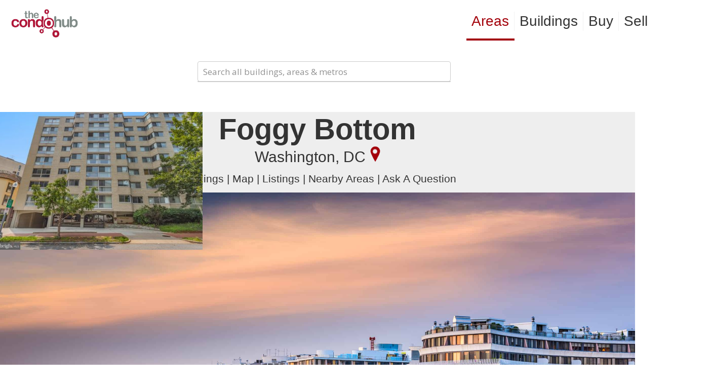

--- FILE ---
content_type: text/html; charset=UTF-8
request_url: https://thecondohub.com/dca/area/foggy-bottom/
body_size: 98871
content:
<!DOCTYPE html>
<html lang="en-US" class="no-js" itemscope itemtype="https://schema.org/WebPage">

<head>

<meta charset="UTF-8" />
<meta name='robots' content='index, follow, max-image-preview:large, max-snippet:-1, max-video-preview:-1' />
	<style>img:is([sizes="auto" i], [sizes^="auto," i]) { contain-intrinsic-size: 3000px 1500px }</style>
	<meta name="keywords" content="condo arlington va condominium sale"/>
<meta name="description" content="Every condo. Every listing in Northern Virginia"/>
<link rel="alternate" hreflang="en-US" href="https://thecondohub.com/dca/area/foggy-bottom/"/>
<!-- Global site tag (gtag.js) - Google Analytics -->
<script async src="https://www.googletagmanager.com/gtag/js?id=G-RV1WY5FHZZ"></script>
<script>
  window.dataLayer = window.dataLayer || [];
  function gtag(){dataLayer.push(arguments);}
  gtag('js', new Date());

  gtag('config', 'G-RV1WY5FHZZ');
</script>



<!-- Facebook Pixel Code -->
<script>
!function(f,b,e,v,n,t,s){if(f.fbq)return;n=f.fbq=function(){n.callMethod?
n.callMethod.apply(n,arguments):n.queue.push(arguments)};if(!f._fbq)f._fbq=n;
n.push=n;n.loaded=!0;n.version='2.0';n.queue=[];t=b.createElement(e);t.async=!0;
t.src=v;s=b.getElementsByTagName(e)[0];s.parentNode.insertBefore(t,s)}(window,
document,'script','//connect.facebook.net/en_US/fbevents.js');
// Insert Your Facebook Pixel ID below. 
fbq('init', '365241383821223');
fbq('track', 'PageView');
</script>
<!-- Insert Your Facebook Pixel ID below. --> 
<noscript><img height="1" width="1" style="display:none"
src="https://www.facebook.com/tr?id=365241383821223&ev=PageView&noscript=1"
/></noscript>
<!-- End Facebook Pixel Code --><meta name="format-detection" content="telephone=no">
<meta name="viewport" content="width=device-width, initial-scale=1, maximum-scale=1" />
<link rel="shortcut icon" href="https://thecondohub.com/wp-content/uploads/2017/01/favi.png" type="image/x-icon" />

	<!-- This site is optimized with the Yoast SEO plugin v26.7 - https://yoast.com/wordpress/plugins/seo/ -->
	<title>Foggy Bottom - TheCondoHub - Washington DC Metro area #1 condo site</title>
	<meta name="description" content="Find Foggy Bottom, DC condos for sale. You can browse the best condominium listings in Foggy Bottom, the neighborhood of Washington, DC." />
	<link rel="canonical" href="https://thecondohub.com/dca/area/foggy-bottom/" />
	<meta property="og:locale" content="en_US" />
	<meta property="og:type" content="article" />
	<meta property="og:title" content="Foggy Bottom - TheCondoHub - Washington DC Metro area #1 condo site" />
	<meta property="og:description" content="Find Foggy Bottom, DC condos for sale. You can browse the best condominium listings in Foggy Bottom, the neighborhood of Washington, DC." />
	<meta property="og:url" content="https://thecondohub.com/dca/area/foggy-bottom/" />
	<meta property="og:site_name" content="TheCondoHub - Washington DC Metro area #1 condo site" />
	<meta property="article:modified_time" content="2022-03-25T03:30:13+00:00" />
	<meta property="og:image" content="https://thecondohub.com/wp-content/uploads/2019/12/loc.png" />
	<meta name="twitter:card" content="summary_large_image" />
	<meta name="twitter:label1" content="Est. reading time" />
	<meta name="twitter:data1" content="3 minutes" />
	<script type="application/ld+json" class="yoast-schema-graph">{"@context":"https://schema.org","@graph":[{"@type":"WebPage","@id":"https://thecondohub.com/dca/area/foggy-bottom/","url":"https://thecondohub.com/dca/area/foggy-bottom/","name":"Foggy Bottom - TheCondoHub - Washington DC Metro area #1 condo site","isPartOf":{"@id":"https://thecondohub.com/#website"},"datePublished":"2021-02-10T15:28:52+00:00","dateModified":"2022-03-25T03:30:13+00:00","description":"Find Foggy Bottom, DC condos for sale. You can browse the best condominium listings in Foggy Bottom, the neighborhood of Washington, DC.","breadcrumb":{"@id":"https://thecondohub.com/dca/area/foggy-bottom/#breadcrumb"},"inLanguage":"en-US","potentialAction":[{"@type":"ReadAction","target":["https://thecondohub.com/dca/area/foggy-bottom/"]}]},{"@type":"BreadcrumbList","@id":"https://thecondohub.com/dca/area/foggy-bottom/#breadcrumb","itemListElement":[{"@type":"ListItem","position":1,"name":"Home","item":"https://thecondohub.com/"},{"@type":"ListItem","position":2,"name":"DCA","item":"https://thecondohub.com/dca/"},{"@type":"ListItem","position":3,"name":"Area","item":"https://thecondohub.com/dca/area/"},{"@type":"ListItem","position":4,"name":"Foggy Bottom"}]},{"@type":"WebSite","@id":"https://thecondohub.com/#website","url":"https://thecondohub.com/","name":"TheCondoHub - Washington DC Metro area #1 condo site","description":"Buy, Sell &amp; Invest in Condos with Confidence. Partner with a Condo Expert.","potentialAction":[{"@type":"SearchAction","target":{"@type":"EntryPoint","urlTemplate":"https://thecondohub.com/?s={search_term_string}"},"query-input":{"@type":"PropertyValueSpecification","valueRequired":true,"valueName":"search_term_string"}}],"inLanguage":"en-US"}]}</script>
	<!-- / Yoast SEO plugin. -->


<link rel='dns-prefetch' href='//www.googletagmanager.com' />
<link rel='dns-prefetch' href='//fonts.googleapis.com' />
<link rel="alternate" type="application/rss+xml" title="TheCondoHub - Washington DC Metro area #1 condo site &raquo; Feed" href="https://thecondohub.com/feed/" />
<link rel="alternate" type="application/rss+xml" title="TheCondoHub - Washington DC Metro area #1 condo site &raquo; Comments Feed" href="https://thecondohub.com/comments/feed/" />
<link rel="alternate" type="application/rss+xml" title="TheCondoHub - Washington DC Metro area #1 condo site &raquo; Foggy Bottom Comments Feed" href="https://thecondohub.com/dca/area/foggy-bottom/feed/" />
<script type="text/javascript">
/* <![CDATA[ */
window._wpemojiSettings = {"baseUrl":"https:\/\/s.w.org\/images\/core\/emoji\/16.0.1\/72x72\/","ext":".png","svgUrl":"https:\/\/s.w.org\/images\/core\/emoji\/16.0.1\/svg\/","svgExt":".svg","source":{"concatemoji":"https:\/\/thecondohub.com\/wp-includes\/js\/wp-emoji-release.min.js?ver=6.8.3"}};
/*! This file is auto-generated */
!function(s,n){var o,i,e;function c(e){try{var t={supportTests:e,timestamp:(new Date).valueOf()};sessionStorage.setItem(o,JSON.stringify(t))}catch(e){}}function p(e,t,n){e.clearRect(0,0,e.canvas.width,e.canvas.height),e.fillText(t,0,0);var t=new Uint32Array(e.getImageData(0,0,e.canvas.width,e.canvas.height).data),a=(e.clearRect(0,0,e.canvas.width,e.canvas.height),e.fillText(n,0,0),new Uint32Array(e.getImageData(0,0,e.canvas.width,e.canvas.height).data));return t.every(function(e,t){return e===a[t]})}function u(e,t){e.clearRect(0,0,e.canvas.width,e.canvas.height),e.fillText(t,0,0);for(var n=e.getImageData(16,16,1,1),a=0;a<n.data.length;a++)if(0!==n.data[a])return!1;return!0}function f(e,t,n,a){switch(t){case"flag":return n(e,"\ud83c\udff3\ufe0f\u200d\u26a7\ufe0f","\ud83c\udff3\ufe0f\u200b\u26a7\ufe0f")?!1:!n(e,"\ud83c\udde8\ud83c\uddf6","\ud83c\udde8\u200b\ud83c\uddf6")&&!n(e,"\ud83c\udff4\udb40\udc67\udb40\udc62\udb40\udc65\udb40\udc6e\udb40\udc67\udb40\udc7f","\ud83c\udff4\u200b\udb40\udc67\u200b\udb40\udc62\u200b\udb40\udc65\u200b\udb40\udc6e\u200b\udb40\udc67\u200b\udb40\udc7f");case"emoji":return!a(e,"\ud83e\udedf")}return!1}function g(e,t,n,a){var r="undefined"!=typeof WorkerGlobalScope&&self instanceof WorkerGlobalScope?new OffscreenCanvas(300,150):s.createElement("canvas"),o=r.getContext("2d",{willReadFrequently:!0}),i=(o.textBaseline="top",o.font="600 32px Arial",{});return e.forEach(function(e){i[e]=t(o,e,n,a)}),i}function t(e){var t=s.createElement("script");t.src=e,t.defer=!0,s.head.appendChild(t)}"undefined"!=typeof Promise&&(o="wpEmojiSettingsSupports",i=["flag","emoji"],n.supports={everything:!0,everythingExceptFlag:!0},e=new Promise(function(e){s.addEventListener("DOMContentLoaded",e,{once:!0})}),new Promise(function(t){var n=function(){try{var e=JSON.parse(sessionStorage.getItem(o));if("object"==typeof e&&"number"==typeof e.timestamp&&(new Date).valueOf()<e.timestamp+604800&&"object"==typeof e.supportTests)return e.supportTests}catch(e){}return null}();if(!n){if("undefined"!=typeof Worker&&"undefined"!=typeof OffscreenCanvas&&"undefined"!=typeof URL&&URL.createObjectURL&&"undefined"!=typeof Blob)try{var e="postMessage("+g.toString()+"("+[JSON.stringify(i),f.toString(),p.toString(),u.toString()].join(",")+"));",a=new Blob([e],{type:"text/javascript"}),r=new Worker(URL.createObjectURL(a),{name:"wpTestEmojiSupports"});return void(r.onmessage=function(e){c(n=e.data),r.terminate(),t(n)})}catch(e){}c(n=g(i,f,p,u))}t(n)}).then(function(e){for(var t in e)n.supports[t]=e[t],n.supports.everything=n.supports.everything&&n.supports[t],"flag"!==t&&(n.supports.everythingExceptFlag=n.supports.everythingExceptFlag&&n.supports[t]);n.supports.everythingExceptFlag=n.supports.everythingExceptFlag&&!n.supports.flag,n.DOMReady=!1,n.readyCallback=function(){n.DOMReady=!0}}).then(function(){return e}).then(function(){var e;n.supports.everything||(n.readyCallback(),(e=n.source||{}).concatemoji?t(e.concatemoji):e.wpemoji&&e.twemoji&&(t(e.twemoji),t(e.wpemoji)))}))}((window,document),window._wpemojiSettings);
/* ]]> */
</script>
<style id='wp-emoji-styles-inline-css' type='text/css'>

	img.wp-smiley, img.emoji {
		display: inline !important;
		border: none !important;
		box-shadow: none !important;
		height: 1em !important;
		width: 1em !important;
		margin: 0 0.07em !important;
		vertical-align: -0.1em !important;
		background: none !important;
		padding: 0 !important;
	}
</style>
<link rel='stylesheet' id='wp-block-library-css' href='https://thecondohub.com/wp-includes/css/dist/block-library/style.min.css?ver=6.8.3' type='text/css' media='all' />
<style id='classic-theme-styles-inline-css' type='text/css'>
/*! This file is auto-generated */
.wp-block-button__link{color:#fff;background-color:#32373c;border-radius:9999px;box-shadow:none;text-decoration:none;padding:calc(.667em + 2px) calc(1.333em + 2px);font-size:1.125em}.wp-block-file__button{background:#32373c;color:#fff;text-decoration:none}
</style>
<style id='global-styles-inline-css' type='text/css'>
:root{--wp--preset--aspect-ratio--square: 1;--wp--preset--aspect-ratio--4-3: 4/3;--wp--preset--aspect-ratio--3-4: 3/4;--wp--preset--aspect-ratio--3-2: 3/2;--wp--preset--aspect-ratio--2-3: 2/3;--wp--preset--aspect-ratio--16-9: 16/9;--wp--preset--aspect-ratio--9-16: 9/16;--wp--preset--color--black: #000000;--wp--preset--color--cyan-bluish-gray: #abb8c3;--wp--preset--color--white: #ffffff;--wp--preset--color--pale-pink: #f78da7;--wp--preset--color--vivid-red: #cf2e2e;--wp--preset--color--luminous-vivid-orange: #ff6900;--wp--preset--color--luminous-vivid-amber: #fcb900;--wp--preset--color--light-green-cyan: #7bdcb5;--wp--preset--color--vivid-green-cyan: #00d084;--wp--preset--color--pale-cyan-blue: #8ed1fc;--wp--preset--color--vivid-cyan-blue: #0693e3;--wp--preset--color--vivid-purple: #9b51e0;--wp--preset--gradient--vivid-cyan-blue-to-vivid-purple: linear-gradient(135deg,rgba(6,147,227,1) 0%,rgb(155,81,224) 100%);--wp--preset--gradient--light-green-cyan-to-vivid-green-cyan: linear-gradient(135deg,rgb(122,220,180) 0%,rgb(0,208,130) 100%);--wp--preset--gradient--luminous-vivid-amber-to-luminous-vivid-orange: linear-gradient(135deg,rgba(252,185,0,1) 0%,rgba(255,105,0,1) 100%);--wp--preset--gradient--luminous-vivid-orange-to-vivid-red: linear-gradient(135deg,rgba(255,105,0,1) 0%,rgb(207,46,46) 100%);--wp--preset--gradient--very-light-gray-to-cyan-bluish-gray: linear-gradient(135deg,rgb(238,238,238) 0%,rgb(169,184,195) 100%);--wp--preset--gradient--cool-to-warm-spectrum: linear-gradient(135deg,rgb(74,234,220) 0%,rgb(151,120,209) 20%,rgb(207,42,186) 40%,rgb(238,44,130) 60%,rgb(251,105,98) 80%,rgb(254,248,76) 100%);--wp--preset--gradient--blush-light-purple: linear-gradient(135deg,rgb(255,206,236) 0%,rgb(152,150,240) 100%);--wp--preset--gradient--blush-bordeaux: linear-gradient(135deg,rgb(254,205,165) 0%,rgb(254,45,45) 50%,rgb(107,0,62) 100%);--wp--preset--gradient--luminous-dusk: linear-gradient(135deg,rgb(255,203,112) 0%,rgb(199,81,192) 50%,rgb(65,88,208) 100%);--wp--preset--gradient--pale-ocean: linear-gradient(135deg,rgb(255,245,203) 0%,rgb(182,227,212) 50%,rgb(51,167,181) 100%);--wp--preset--gradient--electric-grass: linear-gradient(135deg,rgb(202,248,128) 0%,rgb(113,206,126) 100%);--wp--preset--gradient--midnight: linear-gradient(135deg,rgb(2,3,129) 0%,rgb(40,116,252) 100%);--wp--preset--font-size--small: 13px;--wp--preset--font-size--medium: 20px;--wp--preset--font-size--large: 36px;--wp--preset--font-size--x-large: 42px;--wp--preset--spacing--20: 0.44rem;--wp--preset--spacing--30: 0.67rem;--wp--preset--spacing--40: 1rem;--wp--preset--spacing--50: 1.5rem;--wp--preset--spacing--60: 2.25rem;--wp--preset--spacing--70: 3.38rem;--wp--preset--spacing--80: 5.06rem;--wp--preset--shadow--natural: 6px 6px 9px rgba(0, 0, 0, 0.2);--wp--preset--shadow--deep: 12px 12px 50px rgba(0, 0, 0, 0.4);--wp--preset--shadow--sharp: 6px 6px 0px rgba(0, 0, 0, 0.2);--wp--preset--shadow--outlined: 6px 6px 0px -3px rgba(255, 255, 255, 1), 6px 6px rgba(0, 0, 0, 1);--wp--preset--shadow--crisp: 6px 6px 0px rgba(0, 0, 0, 1);}:where(.is-layout-flex){gap: 0.5em;}:where(.is-layout-grid){gap: 0.5em;}body .is-layout-flex{display: flex;}.is-layout-flex{flex-wrap: wrap;align-items: center;}.is-layout-flex > :is(*, div){margin: 0;}body .is-layout-grid{display: grid;}.is-layout-grid > :is(*, div){margin: 0;}:where(.wp-block-columns.is-layout-flex){gap: 2em;}:where(.wp-block-columns.is-layout-grid){gap: 2em;}:where(.wp-block-post-template.is-layout-flex){gap: 1.25em;}:where(.wp-block-post-template.is-layout-grid){gap: 1.25em;}.has-black-color{color: var(--wp--preset--color--black) !important;}.has-cyan-bluish-gray-color{color: var(--wp--preset--color--cyan-bluish-gray) !important;}.has-white-color{color: var(--wp--preset--color--white) !important;}.has-pale-pink-color{color: var(--wp--preset--color--pale-pink) !important;}.has-vivid-red-color{color: var(--wp--preset--color--vivid-red) !important;}.has-luminous-vivid-orange-color{color: var(--wp--preset--color--luminous-vivid-orange) !important;}.has-luminous-vivid-amber-color{color: var(--wp--preset--color--luminous-vivid-amber) !important;}.has-light-green-cyan-color{color: var(--wp--preset--color--light-green-cyan) !important;}.has-vivid-green-cyan-color{color: var(--wp--preset--color--vivid-green-cyan) !important;}.has-pale-cyan-blue-color{color: var(--wp--preset--color--pale-cyan-blue) !important;}.has-vivid-cyan-blue-color{color: var(--wp--preset--color--vivid-cyan-blue) !important;}.has-vivid-purple-color{color: var(--wp--preset--color--vivid-purple) !important;}.has-black-background-color{background-color: var(--wp--preset--color--black) !important;}.has-cyan-bluish-gray-background-color{background-color: var(--wp--preset--color--cyan-bluish-gray) !important;}.has-white-background-color{background-color: var(--wp--preset--color--white) !important;}.has-pale-pink-background-color{background-color: var(--wp--preset--color--pale-pink) !important;}.has-vivid-red-background-color{background-color: var(--wp--preset--color--vivid-red) !important;}.has-luminous-vivid-orange-background-color{background-color: var(--wp--preset--color--luminous-vivid-orange) !important;}.has-luminous-vivid-amber-background-color{background-color: var(--wp--preset--color--luminous-vivid-amber) !important;}.has-light-green-cyan-background-color{background-color: var(--wp--preset--color--light-green-cyan) !important;}.has-vivid-green-cyan-background-color{background-color: var(--wp--preset--color--vivid-green-cyan) !important;}.has-pale-cyan-blue-background-color{background-color: var(--wp--preset--color--pale-cyan-blue) !important;}.has-vivid-cyan-blue-background-color{background-color: var(--wp--preset--color--vivid-cyan-blue) !important;}.has-vivid-purple-background-color{background-color: var(--wp--preset--color--vivid-purple) !important;}.has-black-border-color{border-color: var(--wp--preset--color--black) !important;}.has-cyan-bluish-gray-border-color{border-color: var(--wp--preset--color--cyan-bluish-gray) !important;}.has-white-border-color{border-color: var(--wp--preset--color--white) !important;}.has-pale-pink-border-color{border-color: var(--wp--preset--color--pale-pink) !important;}.has-vivid-red-border-color{border-color: var(--wp--preset--color--vivid-red) !important;}.has-luminous-vivid-orange-border-color{border-color: var(--wp--preset--color--luminous-vivid-orange) !important;}.has-luminous-vivid-amber-border-color{border-color: var(--wp--preset--color--luminous-vivid-amber) !important;}.has-light-green-cyan-border-color{border-color: var(--wp--preset--color--light-green-cyan) !important;}.has-vivid-green-cyan-border-color{border-color: var(--wp--preset--color--vivid-green-cyan) !important;}.has-pale-cyan-blue-border-color{border-color: var(--wp--preset--color--pale-cyan-blue) !important;}.has-vivid-cyan-blue-border-color{border-color: var(--wp--preset--color--vivid-cyan-blue) !important;}.has-vivid-purple-border-color{border-color: var(--wp--preset--color--vivid-purple) !important;}.has-vivid-cyan-blue-to-vivid-purple-gradient-background{background: var(--wp--preset--gradient--vivid-cyan-blue-to-vivid-purple) !important;}.has-light-green-cyan-to-vivid-green-cyan-gradient-background{background: var(--wp--preset--gradient--light-green-cyan-to-vivid-green-cyan) !important;}.has-luminous-vivid-amber-to-luminous-vivid-orange-gradient-background{background: var(--wp--preset--gradient--luminous-vivid-amber-to-luminous-vivid-orange) !important;}.has-luminous-vivid-orange-to-vivid-red-gradient-background{background: var(--wp--preset--gradient--luminous-vivid-orange-to-vivid-red) !important;}.has-very-light-gray-to-cyan-bluish-gray-gradient-background{background: var(--wp--preset--gradient--very-light-gray-to-cyan-bluish-gray) !important;}.has-cool-to-warm-spectrum-gradient-background{background: var(--wp--preset--gradient--cool-to-warm-spectrum) !important;}.has-blush-light-purple-gradient-background{background: var(--wp--preset--gradient--blush-light-purple) !important;}.has-blush-bordeaux-gradient-background{background: var(--wp--preset--gradient--blush-bordeaux) !important;}.has-luminous-dusk-gradient-background{background: var(--wp--preset--gradient--luminous-dusk) !important;}.has-pale-ocean-gradient-background{background: var(--wp--preset--gradient--pale-ocean) !important;}.has-electric-grass-gradient-background{background: var(--wp--preset--gradient--electric-grass) !important;}.has-midnight-gradient-background{background: var(--wp--preset--gradient--midnight) !important;}.has-small-font-size{font-size: var(--wp--preset--font-size--small) !important;}.has-medium-font-size{font-size: var(--wp--preset--font-size--medium) !important;}.has-large-font-size{font-size: var(--wp--preset--font-size--large) !important;}.has-x-large-font-size{font-size: var(--wp--preset--font-size--x-large) !important;}
:where(.wp-block-post-template.is-layout-flex){gap: 1.25em;}:where(.wp-block-post-template.is-layout-grid){gap: 1.25em;}
:where(.wp-block-columns.is-layout-flex){gap: 2em;}:where(.wp-block-columns.is-layout-grid){gap: 2em;}
:root :where(.wp-block-pullquote){font-size: 1.5em;line-height: 1.6;}
</style>
<link rel='stylesheet' id='cmplz-general-css' href='https://thecondohub.com/wp-content/plugins/complianz-gdpr/assets/css/cookieblocker.min.css?ver=1757341867' type='text/css' media='all' />
<link rel='stylesheet' id='sliderpro-plugin-style-css' href='https://thecondohub.com/wp-content/plugins/sliderpro/public/assets/css/slider-pro.min.css?ver=4.8.13' type='text/css' media='all' />
<link rel='stylesheet' id='mfn-be-css' href='https://thecondohub.com/wp-content/themes/betheme/css/be.css?ver=28.1.7' type='text/css' media='all' />
<link rel='stylesheet' id='mfn-animations-css' href='https://thecondohub.com/wp-content/themes/betheme/assets/animations/animations.min.css?ver=28.1.7' type='text/css' media='all' />
<link rel='stylesheet' id='mfn-font-awesome-css' href='https://thecondohub.com/wp-content/themes/betheme/fonts/fontawesome/fontawesome.css?ver=28.1.7' type='text/css' media='all' />
<link rel='stylesheet' id='mfn-responsive-css' href='https://thecondohub.com/wp-content/themes/betheme/css/responsive.css?ver=28.1.7' type='text/css' media='all' />
<link rel='stylesheet' id='mfn-fonts-css' href='https://fonts.googleapis.com/css?family=Open+Sans%3A1%2C100%2C100italic%2C200%2C200italic%2C300%2C300italic%2C400italic%2C500%2C500italic%2C600%2C600italic%2C700%2C700italic%2C800%2C800italic%2C900%7CPatua+One%3A1%2C100%2C100italic%2C200%2C200italic%2C300%2C300italic%2C400italic%2C500%2C500italic%2C600%2C600italic%2C700%2C700italic%2C800%2C800italic%2C900&#038;display=swap&#038;ver=6.8.3' type='text/css' media='all' />
<style id='mfn-dynamic-inline-css' type='text/css'>
#Subheader{background-image:url(https://thecondohub.com/wp-content/uploads/2017/01/Banner_Default-1.jpg);background-repeat:no-repeat;background-position:center top}
html{background-color:#ffffff}#Wrapper,#Content,.mfn-popup .mfn-popup-content,.mfn-off-canvas-sidebar .mfn-off-canvas-content-wrapper,.mfn-cart-holder,.mfn-header-login,#Top_bar .search_wrapper,#Top_bar .top_bar_right .mfn-live-search-box,.column_livesearch .mfn-live-search-wrapper,.column_livesearch .mfn-live-search-box{background-color:#ffffff}.layout-boxed.mfn-bebuilder-header.mfn-ui #Wrapper .mfn-only-sample-content{background-color:#ffffff}body:not(.template-slider) #Header{min-height:250px}body.header-below:not(.template-slider) #Header{padding-top:250px}#Subheader{padding:125px 0px}#Footer .widgets_wrapper{padding:50px 0 0 0}.elementor-page.elementor-default #Content .the_content .section_wrapper{max-width:100%}.elementor-page.elementor-default #Content .section.the_content{width:100%}.elementor-page.elementor-default #Content .section_wrapper .the_content_wrapper{margin-left:0;margin-right:0;width:100%}body,span.date_label,.timeline_items li h3 span,input[type="date"],input[type="text"],input[type="password"],input[type="tel"],input[type="email"],input[type="url"],textarea,select,.offer_li .title h3,.mfn-menu-item-megamenu{font-family:"Open Sans",-apple-system,BlinkMacSystemFont,"Segoe UI",Roboto,Oxygen-Sans,Ubuntu,Cantarell,"Helvetica Neue",sans-serif}.lead,.big{font-family:"Open Sans",-apple-system,BlinkMacSystemFont,"Segoe UI",Roboto,Oxygen-Sans,Ubuntu,Cantarell,"Helvetica Neue",sans-serif}#menu > ul > li > a,#overlay-menu ul li a{font-family:"Source Sans Pro",-apple-system,BlinkMacSystemFont,"Segoe UI",Roboto,Oxygen-Sans,Ubuntu,Cantarell,"Helvetica Neue",sans-serif}#Subheader .title{font-family:"Source Sans Pro",-apple-system,BlinkMacSystemFont,"Segoe UI",Roboto,Oxygen-Sans,Ubuntu,Cantarell,"Helvetica Neue",sans-serif}h1,h2,h3,h4,.text-logo #logo{font-family:"Source Sans Pro",-apple-system,BlinkMacSystemFont,"Segoe UI",Roboto,Oxygen-Sans,Ubuntu,Cantarell,"Helvetica Neue",sans-serif}h5,h6{font-family:"Source Sans Pro",-apple-system,BlinkMacSystemFont,"Segoe UI",Roboto,Oxygen-Sans,Ubuntu,Cantarell,"Helvetica Neue",sans-serif}blockquote{font-family:"Source Sans Pro",-apple-system,BlinkMacSystemFont,"Segoe UI",Roboto,Oxygen-Sans,Ubuntu,Cantarell,"Helvetica Neue",sans-serif}.chart_box .chart .num,.counter .desc_wrapper .number-wrapper,.how_it_works .image .number,.pricing-box .plan-header .price,.quick_fact .number-wrapper,.woocommerce .product div.entry-summary .price{font-family:"Patua One",-apple-system,BlinkMacSystemFont,"Segoe UI",Roboto,Oxygen-Sans,Ubuntu,Cantarell,"Helvetica Neue",sans-serif}body,.mfn-menu-item-megamenu{font-size:17px;line-height:21px;font-weight:400;letter-spacing:0px}.lead,.big{font-size:16px;line-height:28px;font-weight:400;letter-spacing:0px}#menu > ul > li > a,#overlay-menu ul li a{font-size:28px;font-weight:400;letter-spacing:0px}#overlay-menu ul li a{line-height:42px}#Subheader .title{font-size:25px;line-height:25px;font-weight:600;letter-spacing:0px}h1,.text-logo #logo{font-size:25px;line-height:25px;font-weight:300;letter-spacing:0px}h2{font-size:30px;line-height:30px;font-weight:300;letter-spacing:0px}h3,.woocommerce ul.products li.product h3,.woocommerce #customer_login h2{font-size:26px;line-height:29px;font-weight:600;letter-spacing:0px}h4,.woocommerce .woocommerce-order-details__title,.woocommerce .wc-bacs-bank-details-heading,.woocommerce .woocommerce-customer-details h2{font-size:21px;line-height:25px;font-weight:300;letter-spacing:0px}h5{font-size:15px;line-height:19px;font-weight:700;letter-spacing:0px}h6{font-size:13px;line-height:19px;font-weight:400;letter-spacing:0px}#Intro .intro-title{font-size:70px;line-height:70px;font-weight:400;letter-spacing:0px}@media only screen and (min-width:768px) and (max-width:959px){body,.mfn-menu-item-megamenu{font-size:17px;line-height:21px;font-weight:400;letter-spacing:0px}.lead,.big{font-size:16px;line-height:28px;font-weight:400;letter-spacing:0px}#menu > ul > li > a,#overlay-menu ul li a{font-size:28px;font-weight:400;letter-spacing:0px}#overlay-menu ul li a{line-height:42px}#Subheader .title{font-size:25px;line-height:25px;font-weight:600;letter-spacing:0px}h1,.text-logo #logo{font-size:25px;line-height:25px;font-weight:300;letter-spacing:0px}h2{font-size:30px;line-height:30px;font-weight:300;letter-spacing:0px}h3,.woocommerce ul.products li.product h3,.woocommerce #customer_login h2{font-size:26px;line-height:29px;font-weight:600;letter-spacing:0px}h4,.woocommerce .woocommerce-order-details__title,.woocommerce .wc-bacs-bank-details-heading,.woocommerce .woocommerce-customer-details h2{font-size:21px;line-height:25px;font-weight:300;letter-spacing:0px}h5{font-size:15px;line-height:19px;font-weight:700;letter-spacing:0px}h6{font-size:13px;line-height:19px;font-weight:400;letter-spacing:0px}#Intro .intro-title{font-size:70px;line-height:70px;font-weight:400;letter-spacing:0px}blockquote{font-size:15px}.chart_box .chart .num{font-size:45px;line-height:45px}.counter .desc_wrapper .number-wrapper{font-size:45px;line-height:45px}.counter .desc_wrapper .title{font-size:14px;line-height:18px}.faq .question .title{font-size:14px}.fancy_heading .title{font-size:38px;line-height:38px}.offer .offer_li .desc_wrapper .title h3{font-size:32px;line-height:32px}.offer_thumb_ul li.offer_thumb_li .desc_wrapper .title h3{font-size:32px;line-height:32px}.pricing-box .plan-header h2{font-size:27px;line-height:27px}.pricing-box .plan-header .price > span{font-size:40px;line-height:40px}.pricing-box .plan-header .price sup.currency{font-size:18px;line-height:18px}.pricing-box .plan-header .price sup.period{font-size:14px;line-height:14px}.quick_fact .number-wrapper{font-size:80px;line-height:80px}.trailer_box .desc h2{font-size:27px;line-height:27px}.widget > h3{font-size:17px;line-height:20px}}@media only screen and (min-width:480px) and (max-width:767px){body,.mfn-menu-item-megamenu{font-size:17px;line-height:21px;font-weight:400;letter-spacing:0px}.lead,.big{font-size:16px;line-height:28px;font-weight:400;letter-spacing:0px}#menu > ul > li > a,#overlay-menu ul li a{font-size:28px;font-weight:400;letter-spacing:0px}#overlay-menu ul li a{line-height:42px}#Subheader .title{font-size:25px;line-height:25px;font-weight:600;letter-spacing:0px}h1,.text-logo #logo{font-size:25px;line-height:25px;font-weight:300;letter-spacing:0px}h2{font-size:30px;line-height:30px;font-weight:300;letter-spacing:0px}h3,.woocommerce ul.products li.product h3,.woocommerce #customer_login h2{font-size:26px;line-height:29px;font-weight:600;letter-spacing:0px}h4,.woocommerce .woocommerce-order-details__title,.woocommerce .wc-bacs-bank-details-heading,.woocommerce .woocommerce-customer-details h2{font-size:21px;line-height:25px;font-weight:300;letter-spacing:0px}h5{font-size:15px;line-height:19px;font-weight:700;letter-spacing:0px}h6{font-size:13px;line-height:19px;font-weight:400;letter-spacing:0px}#Intro .intro-title{font-size:70px;line-height:70px;font-weight:400;letter-spacing:0px}blockquote{font-size:14px}.chart_box .chart .num{font-size:40px;line-height:40px}.counter .desc_wrapper .number-wrapper{font-size:40px;line-height:40px}.counter .desc_wrapper .title{font-size:13px;line-height:16px}.faq .question .title{font-size:13px}.fancy_heading .title{font-size:34px;line-height:34px}.offer .offer_li .desc_wrapper .title h3{font-size:28px;line-height:28px}.offer_thumb_ul li.offer_thumb_li .desc_wrapper .title h3{font-size:28px;line-height:28px}.pricing-box .plan-header h2{font-size:24px;line-height:24px}.pricing-box .plan-header .price > span{font-size:34px;line-height:34px}.pricing-box .plan-header .price sup.currency{font-size:16px;line-height:16px}.pricing-box .plan-header .price sup.period{font-size:13px;line-height:13px}.quick_fact .number-wrapper{font-size:70px;line-height:70px}.trailer_box .desc h2{font-size:24px;line-height:24px}.widget > h3{font-size:16px;line-height:19px}}@media only screen and (max-width:479px){body,.mfn-menu-item-megamenu{font-size:17px;line-height:21px;font-weight:400;letter-spacing:0px}.lead,.big{font-size:16px;line-height:28px;font-weight:400;letter-spacing:0px}#menu > ul > li > a,#overlay-menu ul li a{font-size:28px;font-weight:400;letter-spacing:0px}#overlay-menu ul li a{line-height:42px}#Subheader .title{font-size:25px;line-height:25px;font-weight:600;letter-spacing:0px}h1,.text-logo #logo{font-size:25px;line-height:25px;font-weight:300;letter-spacing:0px}h2{font-size:30px;line-height:30px;font-weight:300;letter-spacing:0px}h3,.woocommerce ul.products li.product h3,.woocommerce #customer_login h2{font-size:26px;line-height:29px;font-weight:600;letter-spacing:0px}h4,.woocommerce .woocommerce-order-details__title,.woocommerce .wc-bacs-bank-details-heading,.woocommerce .woocommerce-customer-details h2{font-size:21px;line-height:25px;font-weight:300;letter-spacing:0px}h5{font-size:15px;line-height:19px;font-weight:700;letter-spacing:0px}h6{font-size:13px;line-height:19px;font-weight:400;letter-spacing:0px}#Intro .intro-title{font-size:70px;line-height:70px;font-weight:400;letter-spacing:0px}blockquote{font-size:13px}.chart_box .chart .num{font-size:35px;line-height:35px}.counter .desc_wrapper .number-wrapper{font-size:35px;line-height:35px}.counter .desc_wrapper .title{font-size:13px;line-height:26px}.faq .question .title{font-size:13px}.fancy_heading .title{font-size:30px;line-height:30px}.offer .offer_li .desc_wrapper .title h3{font-size:26px;line-height:26px}.offer_thumb_ul li.offer_thumb_li .desc_wrapper .title h3{font-size:26px;line-height:26px}.pricing-box .plan-header h2{font-size:21px;line-height:21px}.pricing-box .plan-header .price > span{font-size:32px;line-height:32px}.pricing-box .plan-header .price sup.currency{font-size:14px;line-height:14px}.pricing-box .plan-header .price sup.period{font-size:13px;line-height:13px}.quick_fact .number-wrapper{font-size:60px;line-height:60px}.trailer_box .desc h2{font-size:21px;line-height:21px}.widget > h3{font-size:15px;line-height:18px}}.with_aside .sidebar.columns{width:23%}.with_aside .sections_group{width:77%}.aside_both .sidebar.columns{width:18%}.aside_both .sidebar.sidebar-1{margin-left:-82%}.aside_both .sections_group{width:64%;margin-left:18%}@media only screen and (min-width:1240px){#Wrapper,.with_aside .content_wrapper{max-width:1240px}body.layout-boxed.mfn-header-scrolled .mfn-header-tmpl.mfn-sticky-layout-width{max-width:1240px;left:0;right:0;margin-left:auto;margin-right:auto}body.layout-boxed:not(.mfn-header-scrolled) .mfn-header-tmpl.mfn-header-layout-width,body.layout-boxed .mfn-header-tmpl.mfn-header-layout-width:not(.mfn-hasSticky){max-width:1240px;left:0;right:0;margin-left:auto;margin-right:auto}body.layout-boxed.mfn-bebuilder-header.mfn-ui .mfn-only-sample-content{max-width:1240px;margin-left:auto;margin-right:auto}.section_wrapper,.container{max-width:1220px}.layout-boxed.header-boxed #Top_bar.is-sticky{max-width:1240px}}@media only screen and (max-width:767px){#Wrapper{max-width:calc(100% - 67px)}.content_wrapper .section_wrapper,.container,.four.columns .widget-area{max-width:770px !important;padding-left:33px;padding-right:33px}}body{--mfn-button-font-family:inherit;--mfn-button-font-size:17px;--mfn-button-font-weight:400;--mfn-button-font-style:inherit;--mfn-button-letter-spacing:0px;--mfn-button-padding:16px 20px 16px 20px;--mfn-button-border-width:0px;--mfn-button-border-radius:5px;--mfn-button-gap:10px;--mfn-button-transition:0.2s;--mfn-button-color:#747474;--mfn-button-color-hover:#747474;--mfn-button-bg:#e90004;--mfn-button-bg-hover:#dc0000;--mfn-button-border-color:transparent;--mfn-button-border-color-hover:transparent;--mfn-button-icon-color:#747474;--mfn-button-icon-color-hover:#747474;--mfn-button-box-shadow:unset;--mfn-button-theme-color:#ffffff;--mfn-button-theme-color-hover:#ffffff;--mfn-button-theme-bg:#e90004;--mfn-button-theme-bg-hover:#dc0000;--mfn-button-theme-border-color:transparent;--mfn-button-theme-border-color-hover:transparent;--mfn-button-theme-icon-color:#ffffff;--mfn-button-theme-icon-color-hover:#ffffff;--mfn-button-theme-box-shadow:unset;--mfn-button-shop-color:#ffffff;--mfn-button-shop-color-hover:#ffffff;--mfn-button-shop-bg:#e90004;--mfn-button-shop-bg-hover:#dc0000;--mfn-button-shop-border-color:transparent;--mfn-button-shop-border-color-hover:transparent;--mfn-button-shop-icon-color:#626262;--mfn-button-shop-icon-color-hover:#626262;--mfn-button-shop-box-shadow:unset;--mfn-button-action-color:#747474;--mfn-button-action-color-hover:#747474;--mfn-button-action-bg:#f7f7f7;--mfn-button-action-bg-hover:#eaeaea;--mfn-button-action-border-color:transparent;--mfn-button-action-border-color-hover:transparent;--mfn-button-action-icon-color:#747474;--mfn-button-action-icon-color-hover:#747474;--mfn-button-action-box-shadow:unset}@media only screen and (max-width:959px){body{}}@media only screen and (max-width:768px){body{}}.mfn-cookies,.mfn-cookies-reopen{--mfn-gdpr2-container-text-color:#626262;--mfn-gdpr2-container-strong-color:#07070a;--mfn-gdpr2-container-bg:#ffffff;--mfn-gdpr2-container-overlay:rgba(25,37,48,0.6);--mfn-gdpr2-details-box-bg:#fbfbfb;--mfn-gdpr2-details-switch-bg:#00032a;--mfn-gdpr2-details-switch-bg-active:#5acb65;--mfn-gdpr2-tabs-text-color:#07070a;--mfn-gdpr2-tabs-text-color-active:#0089f7;--mfn-gdpr2-tabs-border:rgba(8,8,14,0.1);--mfn-gdpr2-buttons-box-bg:#fbfbfb;--mfn-gdpr2-reopen-background:#fff;--mfn-gdpr2-reopen-color:#222}#Top_bar #logo,.header-fixed #Top_bar #logo,.header-plain #Top_bar #logo,.header-transparent #Top_bar #logo{height:60px;line-height:60px;padding:15px 0}.logo-overflow #Top_bar:not(.is-sticky) .logo{height:90px}#Top_bar .menu > li > a{padding:15px 0}.menu-highlight:not(.header-creative) #Top_bar .menu > li > a{margin:20px 0}.header-plain:not(.menu-highlight) #Top_bar .menu > li > a span:not(.description){line-height:90px}.header-fixed #Top_bar .menu > li > a{padding:30px 0}@media only screen and (max-width:767px){.mobile-header-mini #Top_bar #logo{height:50px!important;line-height:50px!important;margin:5px 0}}#Top_bar #logo img.svg{width:100px}.image_frame,.wp-caption{border-width:0px}.alert{border-radius:0px}#Top_bar .top_bar_right .top-bar-right-input input{width:200px}.mfn-live-search-box .mfn-live-search-list{max-height:300px}#Side_slide{right:-250px;width:250px}#Side_slide.left{left:-250px}.blog-teaser li .desc-wrapper .desc{background-position-y:-1px}.mfn-free-delivery-info{--mfn-free-delivery-bar:#e90004;--mfn-free-delivery-bg:rgba(0,0,0,0.1);--mfn-free-delivery-achieved:#e90004}#back_to_top{background-color:#a3000a}#back_to_top i{color:#ffffff}@media only screen and ( max-width:767px ){}@media only screen and (min-width:1240px){body:not(.header-simple) #Top_bar #menu{display:block!important}.tr-menu #Top_bar #menu{background:none!important}#Top_bar .menu > li > ul.mfn-megamenu > li{float:left}#Top_bar .menu > li > ul.mfn-megamenu > li.mfn-megamenu-cols-1{width:100%}#Top_bar .menu > li > ul.mfn-megamenu > li.mfn-megamenu-cols-2{width:50%}#Top_bar .menu > li > ul.mfn-megamenu > li.mfn-megamenu-cols-3{width:33.33%}#Top_bar .menu > li > ul.mfn-megamenu > li.mfn-megamenu-cols-4{width:25%}#Top_bar .menu > li > ul.mfn-megamenu > li.mfn-megamenu-cols-5{width:20%}#Top_bar .menu > li > ul.mfn-megamenu > li.mfn-megamenu-cols-6{width:16.66%}#Top_bar .menu > li > ul.mfn-megamenu > li > ul{display:block!important;position:inherit;left:auto;top:auto;border-width:0 1px 0 0}#Top_bar .menu > li > ul.mfn-megamenu > li:last-child > ul{border:0}#Top_bar .menu > li > ul.mfn-megamenu > li > ul li{width:auto}#Top_bar .menu > li > ul.mfn-megamenu a.mfn-megamenu-title{text-transform:uppercase;font-weight:400;background:none}#Top_bar .menu > li > ul.mfn-megamenu a .menu-arrow{display:none}.menuo-right #Top_bar .menu > li > ul.mfn-megamenu{left:0;width:98%!important;margin:0 1%;padding:20px 0}.menuo-right #Top_bar .menu > li > ul.mfn-megamenu-bg{box-sizing:border-box}#Top_bar .menu > li > ul.mfn-megamenu-bg{padding:20px 166px 20px 20px;background-repeat:no-repeat;background-position:right bottom}.rtl #Top_bar .menu > li > ul.mfn-megamenu-bg{padding-left:166px;padding-right:20px;background-position:left bottom}#Top_bar .menu > li > ul.mfn-megamenu-bg > li{background:none}#Top_bar .menu > li > ul.mfn-megamenu-bg > li a{border:none}#Top_bar .menu > li > ul.mfn-megamenu-bg > li > ul{background:none!important;-webkit-box-shadow:0 0 0 0;-moz-box-shadow:0 0 0 0;box-shadow:0 0 0 0}.mm-vertical #Top_bar .container{position:relative}.mm-vertical #Top_bar .top_bar_left{position:static}.mm-vertical #Top_bar .menu > li ul{box-shadow:0 0 0 0 transparent!important;background-image:none}.mm-vertical #Top_bar .menu > li > ul.mfn-megamenu{padding:20px 0}.mm-vertical.header-plain #Top_bar .menu > li > ul.mfn-megamenu{width:100%!important;margin:0}.mm-vertical #Top_bar .menu > li > ul.mfn-megamenu > li{display:table-cell;float:none!important;width:10%;padding:0 15px;border-right:1px solid rgba(0,0,0,0.05)}.mm-vertical #Top_bar .menu > li > ul.mfn-megamenu > li:last-child{border-right-width:0}.mm-vertical #Top_bar .menu > li > ul.mfn-megamenu > li.hide-border{border-right-width:0}.mm-vertical #Top_bar .menu > li > ul.mfn-megamenu > li a{border-bottom-width:0;padding:9px 15px;line-height:120%}.mm-vertical #Top_bar .menu > li > ul.mfn-megamenu a.mfn-megamenu-title{font-weight:700}.rtl .mm-vertical #Top_bar .menu > li > ul.mfn-megamenu > li:first-child{border-right-width:0}.rtl .mm-vertical #Top_bar .menu > li > ul.mfn-megamenu > li:last-child{border-right-width:1px}body.header-shop #Top_bar #menu{display:flex!important;background-color:transparent}.header-shop #Top_bar.is-sticky .top_bar_row_second{display:none}.header-plain:not(.menuo-right) #Header .top_bar_left{width:auto!important}.header-stack.header-center #Top_bar #menu{display:inline-block!important}.header-simple #Top_bar #menu{display:none;height:auto;width:300px;bottom:auto;top:100%;right:1px;position:absolute;margin:0}.header-simple #Header a.responsive-menu-toggle{display:block;right:10px}.header-simple #Top_bar #menu > ul{width:100%;float:left}.header-simple #Top_bar #menu ul li{width:100%;padding-bottom:0;border-right:0;position:relative}.header-simple #Top_bar #menu ul li a{padding:0 20px;margin:0;display:block;height:auto;line-height:normal;border:none}.header-simple #Top_bar #menu ul li a:not(.menu-toggle):after{display:none}.header-simple #Top_bar #menu ul li a span{border:none;line-height:44px;display:inline;padding:0}.header-simple #Top_bar #menu ul li.submenu .menu-toggle{display:block;position:absolute;right:0;top:0;width:44px;height:44px;line-height:44px;font-size:30px;font-weight:300;text-align:center;cursor:pointer;color:#444;opacity:0.33;transform:unset}.header-simple #Top_bar #menu ul li.submenu .menu-toggle:after{content:"+";position:static}.header-simple #Top_bar #menu ul li.hover > .menu-toggle:after{content:"-"}.header-simple #Top_bar #menu ul li.hover a{border-bottom:0}.header-simple #Top_bar #menu ul.mfn-megamenu li .menu-toggle{display:none}.header-simple #Top_bar #menu ul li ul{position:relative!important;left:0!important;top:0;padding:0;margin:0!important;width:auto!important;background-image:none}.header-simple #Top_bar #menu ul li ul li{width:100%!important;display:block;padding:0}.header-simple #Top_bar #menu ul li ul li a{padding:0 20px 0 30px}.header-simple #Top_bar #menu ul li ul li a .menu-arrow{display:none}.header-simple #Top_bar #menu ul li ul li a span{padding:0}.header-simple #Top_bar #menu ul li ul li a span:after{display:none!important}.header-simple #Top_bar .menu > li > ul.mfn-megamenu a.mfn-megamenu-title{text-transform:uppercase;font-weight:400}.header-simple #Top_bar .menu > li > ul.mfn-megamenu > li > ul{display:block!important;position:inherit;left:auto;top:auto}.header-simple #Top_bar #menu ul li ul li ul{border-left:0!important;padding:0;top:0}.header-simple #Top_bar #menu ul li ul li ul li a{padding:0 20px 0 40px}.rtl.header-simple #Top_bar #menu{left:1px;right:auto}.rtl.header-simple #Top_bar a.responsive-menu-toggle{left:10px;right:auto}.rtl.header-simple #Top_bar #menu ul li.submenu .menu-toggle{left:0;right:auto}.rtl.header-simple #Top_bar #menu ul li ul{left:auto!important;right:0!important}.rtl.header-simple #Top_bar #menu ul li ul li a{padding:0 30px 0 20px}.rtl.header-simple #Top_bar #menu ul li ul li ul li a{padding:0 40px 0 20px}.menu-highlight #Top_bar .menu > li{margin:0 2px}.menu-highlight:not(.header-creative) #Top_bar .menu > li > a{padding:0;-webkit-border-radius:5px;border-radius:5px}.menu-highlight #Top_bar .menu > li > a:after{display:none}.menu-highlight #Top_bar .menu > li > a span:not(.description){line-height:50px}.menu-highlight #Top_bar .menu > li > a span.description{display:none}.menu-highlight.header-stack #Top_bar .menu > li > a{margin:10px 0!important}.menu-highlight.header-stack #Top_bar .menu > li > a span:not(.description){line-height:40px}.menu-highlight.header-simple #Top_bar #menu ul li,.menu-highlight.header-creative #Top_bar #menu ul li{margin:0}.menu-highlight.header-simple #Top_bar #menu ul li > a,.menu-highlight.header-creative #Top_bar #menu ul li > a{-webkit-border-radius:0;border-radius:0}.menu-highlight:not(.header-fixed):not(.header-simple) #Top_bar.is-sticky .menu > li > a{margin:10px 0!important;padding:5px 0!important}.menu-highlight:not(.header-fixed):not(.header-simple) #Top_bar.is-sticky .menu > li > a span{line-height:30px!important}.header-modern.menu-highlight.menuo-right .menu_wrapper{margin-right:20px}.menu-line-below #Top_bar .menu > li > a:not(.menu-toggle):after{top:auto;bottom:-4px}.menu-line-below #Top_bar.is-sticky .menu > li > a:not(.menu-toggle):after{top:auto;bottom:-4px}.menu-line-below-80 #Top_bar:not(.is-sticky) .menu > li > a:not(.menu-toggle):after{height:4px;left:10%;top:50%;margin-top:20px;width:80%}.menu-line-below-80-1 #Top_bar:not(.is-sticky) .menu > li > a:not(.menu-toggle):after{height:1px;left:10%;top:50%;margin-top:20px;width:80%}.menu-link-color #Top_bar .menu > li > a:not(.menu-toggle):after{display:none!important}.menu-arrow-top #Top_bar .menu > li > a:after{background:none repeat scroll 0 0 rgba(0,0,0,0)!important;border-color:#ccc transparent transparent;border-style:solid;border-width:7px 7px 0;display:block;height:0;left:50%;margin-left:-7px;top:0!important;width:0}.menu-arrow-top #Top_bar.is-sticky .menu > li > a:after{top:0!important}.menu-arrow-bottom #Top_bar .menu > li > a:after{background:none!important;border-color:transparent transparent #ccc;border-style:solid;border-width:0 7px 7px;display:block;height:0;left:50%;margin-left:-7px;top:auto;bottom:0;width:0}.menu-arrow-bottom #Top_bar.is-sticky .menu > li > a:after{top:auto;bottom:0}.menuo-no-borders #Top_bar .menu > li > a span{border-width:0!important}.menuo-no-borders #Header_creative #Top_bar .menu > li > a span{border-bottom-width:0}.menuo-no-borders.header-plain #Top_bar a#header_cart,.menuo-no-borders.header-plain #Top_bar a#search_button,.menuo-no-borders.header-plain #Top_bar .wpml-languages,.menuo-no-borders.header-plain #Top_bar a.action_button{border-width:0}.menuo-right #Top_bar .menu_wrapper{float:right}.menuo-right.header-stack:not(.header-center) #Top_bar .menu_wrapper{margin-right:150px}body.header-creative{padding-left:50px}body.header-creative.header-open{padding-left:250px}body.error404,body.under-construction,body.elementor-maintenance-mode,body.template-blank,body.under-construction.header-rtl.header-creative.header-open{padding-left:0!important;padding-right:0!important}.header-creative.footer-fixed #Footer,.header-creative.footer-sliding #Footer,.header-creative.footer-stick #Footer.is-sticky{box-sizing:border-box;padding-left:50px}.header-open.footer-fixed #Footer,.header-open.footer-sliding #Footer,.header-creative.footer-stick #Footer.is-sticky{padding-left:250px}.header-rtl.header-creative.footer-fixed #Footer,.header-rtl.header-creative.footer-sliding #Footer,.header-rtl.header-creative.footer-stick #Footer.is-sticky{padding-left:0;padding-right:50px}.header-rtl.header-open.footer-fixed #Footer,.header-rtl.header-open.footer-sliding #Footer,.header-rtl.header-creative.footer-stick #Footer.is-sticky{padding-right:250px}#Header_creative{background-color:#fff;position:fixed;width:250px;height:100%;left:-200px;top:0;z-index:9002;-webkit-box-shadow:2px 0 4px 2px rgba(0,0,0,.15);box-shadow:2px 0 4px 2px rgba(0,0,0,.15)}#Header_creative .container{width:100%}#Header_creative .creative-wrapper{opacity:0;margin-right:50px}#Header_creative a.creative-menu-toggle{display:block;width:34px;height:34px;line-height:34px;font-size:22px;text-align:center;position:absolute;top:10px;right:8px;border-radius:3px}.admin-bar #Header_creative a.creative-menu-toggle{top:42px}#Header_creative #Top_bar{position:static;width:100%}#Header_creative #Top_bar .top_bar_left{width:100%!important;float:none}#Header_creative #Top_bar .logo{float:none;text-align:center;margin:15px 0}#Header_creative #Top_bar #menu{background-color:transparent}#Header_creative #Top_bar .menu_wrapper{float:none;margin:0 0 30px}#Header_creative #Top_bar .menu > li{width:100%;float:none;position:relative}#Header_creative #Top_bar .menu > li > a{padding:0;text-align:center}#Header_creative #Top_bar .menu > li > a:after{display:none}#Header_creative #Top_bar .menu > li > a span{border-right:0;border-bottom-width:1px;line-height:38px}#Header_creative #Top_bar .menu li ul{left:100%;right:auto;top:0;box-shadow:2px 2px 2px 0 rgba(0,0,0,0.03);-webkit-box-shadow:2px 2px 2px 0 rgba(0,0,0,0.03)}#Header_creative #Top_bar .menu > li > ul.mfn-megamenu{margin:0;width:700px!important}#Header_creative #Top_bar .menu > li > ul.mfn-megamenu > li > ul{left:0}#Header_creative #Top_bar .menu li ul li a{padding-top:9px;padding-bottom:8px}#Header_creative #Top_bar .menu li ul li ul{top:0}#Header_creative #Top_bar .menu > li > a span.description{display:block;font-size:13px;line-height:28px!important;clear:both}.menuo-arrows #Top_bar .menu > li.submenu > a > span:after{content:unset!important}#Header_creative #Top_bar .top_bar_right{width:100%!important;float:left;height:auto;margin-bottom:35px;text-align:center;padding:0 20px;top:0;-webkit-box-sizing:border-box;-moz-box-sizing:border-box;box-sizing:border-box}#Header_creative #Top_bar .top_bar_right:before{content:none}#Header_creative #Top_bar .top_bar_right .top_bar_right_wrapper{flex-wrap:wrap;justify-content:center}#Header_creative #Top_bar .top_bar_right .top-bar-right-icon,#Header_creative #Top_bar .top_bar_right .wpml-languages,#Header_creative #Top_bar .top_bar_right .top-bar-right-button,#Header_creative #Top_bar .top_bar_right .top-bar-right-input{min-height:30px;margin:5px}#Header_creative #Top_bar .search_wrapper{left:100%;top:auto}#Header_creative #Top_bar .banner_wrapper{display:block;text-align:center}#Header_creative #Top_bar .banner_wrapper img{max-width:100%;height:auto;display:inline-block}#Header_creative #Action_bar{display:none;position:absolute;bottom:0;top:auto;clear:both;padding:0 20px;box-sizing:border-box}#Header_creative #Action_bar .contact_details{width:100%;text-align:center;margin-bottom:20px}#Header_creative #Action_bar .contact_details li{padding:0}#Header_creative #Action_bar .social{float:none;text-align:center;padding:5px 0 15px}#Header_creative #Action_bar .social li{margin-bottom:2px}#Header_creative #Action_bar .social-menu{float:none;text-align:center}#Header_creative #Action_bar .social-menu li{border-color:rgba(0,0,0,.1)}#Header_creative .social li a{color:rgba(0,0,0,.5)}#Header_creative .social li a:hover{color:#000}#Header_creative .creative-social{position:absolute;bottom:10px;right:0;width:50px}#Header_creative .creative-social li{display:block;float:none;width:100%;text-align:center;margin-bottom:5px}.header-creative .fixed-nav.fixed-nav-prev{margin-left:50px}.header-creative.header-open .fixed-nav.fixed-nav-prev{margin-left:250px}.menuo-last #Header_creative #Top_bar .menu li.last ul{top:auto;bottom:0}.header-open #Header_creative{left:0}.header-open #Header_creative .creative-wrapper{opacity:1;margin:0!important}.header-open #Header_creative .creative-menu-toggle,.header-open #Header_creative .creative-social{display:none}.header-open #Header_creative #Action_bar{display:block}body.header-rtl.header-creative{padding-left:0;padding-right:50px}.header-rtl #Header_creative{left:auto;right:-200px}.header-rtl #Header_creative .creative-wrapper{margin-left:50px;margin-right:0}.header-rtl #Header_creative a.creative-menu-toggle{left:8px;right:auto}.header-rtl #Header_creative .creative-social{left:0;right:auto}.header-rtl #Footer #back_to_top.sticky{right:125px}.header-rtl #popup_contact{right:70px}.header-rtl #Header_creative #Top_bar .menu li ul{left:auto;right:100%}.header-rtl #Header_creative #Top_bar .search_wrapper{left:auto;right:100%}.header-rtl .fixed-nav.fixed-nav-prev{margin-left:0!important}.header-rtl .fixed-nav.fixed-nav-next{margin-right:50px}body.header-rtl.header-creative.header-open{padding-left:0;padding-right:250px!important}.header-rtl.header-open #Header_creative{left:auto;right:0}.header-rtl.header-open #Footer #back_to_top.sticky{right:325px}.header-rtl.header-open #popup_contact{right:270px}.header-rtl.header-open .fixed-nav.fixed-nav-next{margin-right:250px}#Header_creative.active{left:-1px}.header-rtl #Header_creative.active{left:auto;right:-1px}#Header_creative.active .creative-wrapper{opacity:1;margin:0}.header-creative .vc_row[data-vc-full-width]{padding-left:50px}.header-creative.header-open .vc_row[data-vc-full-width]{padding-left:250px}.header-open .vc_parallax .vc_parallax-inner{left:auto;width:calc(100% - 250px)}.header-open.header-rtl .vc_parallax .vc_parallax-inner{left:0;right:auto}#Header_creative.scroll{height:100%;overflow-y:auto}#Header_creative.scroll:not(.dropdown) .menu li ul{display:none!important}#Header_creative.scroll #Action_bar{position:static}#Header_creative.dropdown{outline:none}#Header_creative.dropdown #Top_bar .menu_wrapper{float:left;width:100%}#Header_creative.dropdown #Top_bar #menu ul li{position:relative;float:left}#Header_creative.dropdown #Top_bar #menu ul li a:not(.menu-toggle):after{display:none}#Header_creative.dropdown #Top_bar #menu ul li a span{line-height:38px;padding:0}#Header_creative.dropdown #Top_bar #menu ul li.submenu .menu-toggle{display:block;position:absolute;right:0;top:0;width:38px;height:38px;line-height:38px;font-size:26px;font-weight:300;text-align:center;cursor:pointer;color:#444;opacity:0.33;z-index:203}#Header_creative.dropdown #Top_bar #menu ul li.submenu .menu-toggle:after{content:"+";position:static}#Header_creative.dropdown #Top_bar #menu ul li.hover > .menu-toggle:after{content:"-"}#Header_creative.dropdown #Top_bar #menu ul.sub-menu li:not(:last-of-type) a{border-bottom:0}#Header_creative.dropdown #Top_bar #menu ul.mfn-megamenu li .menu-toggle{display:none}#Header_creative.dropdown #Top_bar #menu ul li ul{position:relative!important;left:0!important;top:0;padding:0;margin-left:0!important;width:auto!important;background-image:none}#Header_creative.dropdown #Top_bar #menu ul li ul li{width:100%!important}#Header_creative.dropdown #Top_bar #menu ul li ul li a{padding:0 10px;text-align:center}#Header_creative.dropdown #Top_bar #menu ul li ul li a .menu-arrow{display:none}#Header_creative.dropdown #Top_bar #menu ul li ul li a span{padding:0}#Header_creative.dropdown #Top_bar #menu ul li ul li a span:after{display:none!important}#Header_creative.dropdown #Top_bar .menu > li > ul.mfn-megamenu a.mfn-megamenu-title{text-transform:uppercase;font-weight:400}#Header_creative.dropdown #Top_bar .menu > li > ul.mfn-megamenu > li > ul{display:block!important;position:inherit;left:auto;top:auto}#Header_creative.dropdown #Top_bar #menu ul li ul li ul{border-left:0!important;padding:0;top:0}#Header_creative{transition:left .5s ease-in-out,right .5s ease-in-out}#Header_creative .creative-wrapper{transition:opacity .5s ease-in-out,margin 0s ease-in-out .5s}#Header_creative.active .creative-wrapper{transition:opacity .5s ease-in-out,margin 0s ease-in-out}}@media only screen and (min-width:1240px){#Top_bar.is-sticky{position:fixed!important;width:100%;left:0;top:-60px;height:60px;z-index:701;background:#fff;opacity:.97;-webkit-box-shadow:0 2px 5px 0 rgba(0,0,0,0.1);-moz-box-shadow:0 2px 5px 0 rgba(0,0,0,0.1);box-shadow:0 2px 5px 0 rgba(0,0,0,0.1)}.layout-boxed.header-boxed #Top_bar.is-sticky{left:50%;-webkit-transform:translateX(-50%);transform:translateX(-50%)}#Top_bar.is-sticky .top_bar_left,#Top_bar.is-sticky .top_bar_right,#Top_bar.is-sticky .top_bar_right:before{background:none;box-shadow:unset}#Top_bar.is-sticky .logo{width:auto;margin:0 30px 0 20px;padding:0}#Top_bar.is-sticky #logo,#Top_bar.is-sticky .custom-logo-link{padding:5px 0!important;height:50px!important;line-height:50px!important}.logo-no-sticky-padding #Top_bar.is-sticky #logo{height:60px!important;line-height:60px!important}#Top_bar.is-sticky #logo img.logo-main{display:none}#Top_bar.is-sticky #logo img.logo-sticky{display:inline;max-height:35px}.logo-sticky-width-auto #Top_bar.is-sticky #logo img.logo-sticky{width:auto}#Top_bar.is-sticky .menu_wrapper{clear:none}#Top_bar.is-sticky .menu_wrapper .menu > li > a{padding:15px 0}#Top_bar.is-sticky .menu > li > a,#Top_bar.is-sticky .menu > li > a span{line-height:30px}#Top_bar.is-sticky .menu > li > a:after{top:auto;bottom:-4px}#Top_bar.is-sticky .menu > li > a span.description{display:none}#Top_bar.is-sticky .secondary_menu_wrapper,#Top_bar.is-sticky .banner_wrapper{display:none}.header-overlay #Top_bar.is-sticky{display:none}.sticky-dark #Top_bar.is-sticky,.sticky-dark #Top_bar.is-sticky #menu{background:rgba(0,0,0,.8)}.sticky-dark #Top_bar.is-sticky .menu > li:not(.current-menu-item) > a{color:#fff}.sticky-dark #Top_bar.is-sticky .top_bar_right .top-bar-right-icon{color:rgba(255,255,255,.9)}.sticky-dark #Top_bar.is-sticky .top_bar_right .top-bar-right-icon svg .path{stroke:rgba(255,255,255,.9)}.sticky-dark #Top_bar.is-sticky .wpml-languages a.active,.sticky-dark #Top_bar.is-sticky .wpml-languages ul.wpml-lang-dropdown{background:rgba(0,0,0,0.1);border-color:rgba(0,0,0,0.1)}.sticky-white #Top_bar.is-sticky,.sticky-white #Top_bar.is-sticky #menu{background:rgba(255,255,255,.8)}.sticky-white #Top_bar.is-sticky .menu > li:not(.current-menu-item) > a{color:#222}.sticky-white #Top_bar.is-sticky .top_bar_right .top-bar-right-icon{color:rgba(0,0,0,.8)}.sticky-white #Top_bar.is-sticky .top_bar_right .top-bar-right-icon svg .path{stroke:rgba(0,0,0,.8)}.sticky-white #Top_bar.is-sticky .wpml-languages a.active,.sticky-white #Top_bar.is-sticky .wpml-languages ul.wpml-lang-dropdown{background:rgba(255,255,255,0.1);border-color:rgba(0,0,0,0.1)}}@media only screen and (min-width:768px) and (max-width:1240px){.header_placeholder{height:0!important}}@media only screen and (max-width:1239px){#Top_bar #menu{display:none;height:auto;width:300px;bottom:auto;top:100%;right:1px;position:absolute;margin:0}#Top_bar a.responsive-menu-toggle{display:block}#Top_bar #menu > ul{width:100%;float:left}#Top_bar #menu ul li{width:100%;padding-bottom:0;border-right:0;position:relative}#Top_bar #menu ul li a{padding:0 25px;margin:0;display:block;height:auto;line-height:normal;border:none}#Top_bar #menu ul li a:not(.menu-toggle):after{display:none}#Top_bar #menu ul li a span{border:none;line-height:44px;display:inline;padding:0}#Top_bar #menu ul li a span.description{margin:0 0 0 5px}#Top_bar #menu ul li.submenu .menu-toggle{display:block;position:absolute;right:15px;top:0;width:44px;height:44px;line-height:44px;font-size:30px;font-weight:300;text-align:center;cursor:pointer;color:#444;opacity:0.33;transform:unset}#Top_bar #menu ul li.submenu .menu-toggle:after{content:"+";position:static}#Top_bar #menu ul li.hover > .menu-toggle:after{content:"-"}#Top_bar #menu ul li.hover a{border-bottom:0}#Top_bar #menu ul li a span:after{display:none!important}#Top_bar #menu ul.mfn-megamenu li .menu-toggle{display:none}.menuo-arrows.keyboard-support #Top_bar .menu > li.submenu > a:not(.menu-toggle):after,.menuo-arrows:not(.keyboard-support) #Top_bar .menu > li.submenu > a:not(.menu-toggle)::after{display:none !important}#Top_bar #menu ul li ul{position:relative!important;left:0!important;top:0;padding:0;margin-left:0!important;width:auto!important;background-image:none!important;box-shadow:0 0 0 0 transparent!important;-webkit-box-shadow:0 0 0 0 transparent!important}#Top_bar #menu ul li ul li{width:100%!important}#Top_bar #menu ul li ul li a{padding:0 20px 0 35px}#Top_bar #menu ul li ul li a .menu-arrow{display:none}#Top_bar #menu ul li ul li a span{padding:0}#Top_bar #menu ul li ul li a span:after{display:none!important}#Top_bar .menu > li > ul.mfn-megamenu a.mfn-megamenu-title{text-transform:uppercase;font-weight:400}#Top_bar .menu > li > ul.mfn-megamenu > li > ul{display:block!important;position:inherit;left:auto;top:auto}#Top_bar #menu ul li ul li ul{border-left:0!important;padding:0;top:0}#Top_bar #menu ul li ul li ul li a{padding:0 20px 0 45px}#Header #menu > ul > li.current-menu-item > a,#Header #menu > ul > li.current_page_item > a,#Header #menu > ul > li.current-menu-parent > a,#Header #menu > ul > li.current-page-parent > a,#Header #menu > ul > li.current-menu-ancestor > a,#Header #menu > ul > li.current_page_ancestor > a{background:rgba(0,0,0,.02)}.rtl #Top_bar #menu{left:1px;right:auto}.rtl #Top_bar a.responsive-menu-toggle{left:20px;right:auto}.rtl #Top_bar #menu ul li.submenu .menu-toggle{left:15px;right:auto;border-left:none;border-right:1px solid #eee;transform:unset}.rtl #Top_bar #menu ul li ul{left:auto!important;right:0!important}.rtl #Top_bar #menu ul li ul li a{padding:0 30px 0 20px}.rtl #Top_bar #menu ul li ul li ul li a{padding:0 40px 0 20px}.header-stack .menu_wrapper a.responsive-menu-toggle{position:static!important;margin:11px 0!important}.header-stack .menu_wrapper #menu{left:0;right:auto}.rtl.header-stack #Top_bar #menu{left:auto;right:0}.admin-bar #Header_creative{top:32px}.header-creative.layout-boxed{padding-top:85px}.header-creative.layout-full-width #Wrapper{padding-top:60px}#Header_creative{position:fixed;width:100%;left:0!important;top:0;z-index:1001}#Header_creative .creative-wrapper{display:block!important;opacity:1!important}#Header_creative .creative-menu-toggle,#Header_creative .creative-social{display:none!important;opacity:1!important}#Header_creative #Top_bar{position:static;width:100%}#Header_creative #Top_bar .one{display:flex}#Header_creative #Top_bar #logo,#Header_creative #Top_bar .custom-logo-link{height:50px;line-height:50px;padding:5px 0}#Header_creative #Top_bar #logo img.logo-sticky{max-height:40px!important}#Header_creative #logo img.logo-main{display:none}#Header_creative #logo img.logo-sticky{display:inline-block}.logo-no-sticky-padding #Header_creative #Top_bar #logo{height:60px;line-height:60px;padding:0}.logo-no-sticky-padding #Header_creative #Top_bar #logo img.logo-sticky{max-height:60px!important}#Header_creative #Action_bar{display:none}#Header_creative #Top_bar .top_bar_right:before{content:none}#Header_creative.scroll{overflow:visible!important}}body{--mfn-clients-tiles-hover:#e90004;--mfn-icon-box-icon:#76000f;--mfn-sliding-box-bg:#e90004;--mfn-woo-body-color:#626262;--mfn-woo-heading-color:#626262;--mfn-woo-themecolor:#e90004;--mfn-woo-bg-themecolor:#e90004;--mfn-woo-border-themecolor:#e90004}#Header_wrapper,#Intro{background-color:#ffffff}#Subheader{background-color:rgba(255,255,255,1)}.header-classic #Action_bar,.header-fixed #Action_bar,.header-plain #Action_bar,.header-split #Action_bar,.header-shop #Action_bar,.header-shop-split #Action_bar,.header-stack #Action_bar{background-color:#2C2C2C}#Sliding-top{background-color:#ffffff}#Sliding-top a.sliding-top-control{border-right-color:#ffffff}#Sliding-top.st-center a.sliding-top-control,#Sliding-top.st-left a.sliding-top-control{border-top-color:#ffffff}#Footer{background-color:#ffffff}.grid .post-item,.masonry:not(.tiles) .post-item,.photo2 .post .post-desc-wrapper{background-color:transparent}.portfolio_group .portfolio-item .desc{background-color:transparent}.woocommerce ul.products li.product,.shop_slider .shop_slider_ul .shop_slider_li .item_wrapper .desc{background-color:transparent}body,ul.timeline_items,.icon_box a .desc,.icon_box a:hover .desc,.feature_list ul li a,.list_item a,.list_item a:hover,.widget_recent_entries ul li a,.flat_box a,.flat_box a:hover,.story_box .desc,.content_slider.carousel  ul li a .title,.content_slider.flat.description ul li .desc,.content_slider.flat.description ul li a .desc,.post-nav.minimal a i{color:#626262}.lead{color:#2e2e2e}.post-nav.minimal a svg{fill:#626262}.themecolor,.opening_hours .opening_hours_wrapper li span,.fancy_heading_icon .icon_top,.fancy_heading_arrows .icon-right-dir,.fancy_heading_arrows .icon-left-dir,.fancy_heading_line .title,.button-love a.mfn-love,.format-link .post-title .icon-link,.pager-single > span,.pager-single a:hover,.widget_meta ul,.widget_pages ul,.widget_rss ul,.widget_mfn_recent_comments ul li:after,.widget_archive ul,.widget_recent_comments ul li:after,.widget_nav_menu ul,.woocommerce ul.products li.product .price,.shop_slider .shop_slider_ul .item_wrapper .price,.woocommerce-page ul.products li.product .price,.widget_price_filter .price_label .from,.widget_price_filter .price_label .to,.woocommerce ul.product_list_widget li .quantity .amount,.woocommerce .product div.entry-summary .price,.woocommerce .product .woocommerce-variation-price .price,.woocommerce .star-rating span,#Error_404 .error_pic i,.style-simple #Filters .filters_wrapper ul li a:hover,.style-simple #Filters .filters_wrapper ul li.current-cat a,.style-simple .quick_fact .title,.mfn-cart-holder .mfn-ch-content .mfn-ch-product .woocommerce-Price-amount,.woocommerce .comment-form-rating p.stars a:before,.wishlist .wishlist-row .price,.search-results .search-item .post-product-price,.progress_icons.transparent .progress_icon.themebg{color:#e90004}.mfn-wish-button.loved:not(.link) .path{fill:#e90004;stroke:#e90004}.themebg,#comments .commentlist > li .reply a.comment-reply-link,#Filters .filters_wrapper ul li a:hover,#Filters .filters_wrapper ul li.current-cat a,.fixed-nav .arrow,.offer_thumb .slider_pagination a:before,.offer_thumb .slider_pagination a.selected:after,.pager .pages a:hover,.pager .pages a.active,.pager .pages span.page-numbers.current,.pager-single span:after,.portfolio_group.exposure .portfolio-item .desc-inner .line,.Recent_posts ul li .desc:after,.Recent_posts ul li .photo .c,.slider_pagination a.selected,.slider_pagination .slick-active a,.slider_pagination a.selected:after,.slider_pagination .slick-active a:after,.testimonials_slider .slider_images,.testimonials_slider .slider_images a:after,.testimonials_slider .slider_images:before,#Top_bar .header-cart-count,#Top_bar .header-wishlist-count,.mfn-footer-stickymenu ul li a .header-wishlist-count,.mfn-footer-stickymenu ul li a .header-cart-count,.widget_categories ul,.widget_mfn_menu ul li a:hover,.widget_mfn_menu ul li.current-menu-item:not(.current-menu-ancestor) > a,.widget_mfn_menu ul li.current_page_item:not(.current_page_ancestor) > a,.widget_product_categories ul,.widget_recent_entries ul li:after,.woocommerce-account table.my_account_orders .order-number a,.woocommerce-MyAccount-navigation ul li.is-active a,.style-simple .accordion .question:after,.style-simple .faq .question:after,.style-simple .icon_box .desc_wrapper .title:before,.style-simple #Filters .filters_wrapper ul li a:after,.style-simple .trailer_box:hover .desc,.tp-bullets.simplebullets.round .bullet.selected,.tp-bullets.simplebullets.round .bullet.selected:after,.tparrows.default,.tp-bullets.tp-thumbs .bullet.selected:after{background-color:#e90004}.Latest_news ul li .photo,.Recent_posts.blog_news ul li .photo,.style-simple .opening_hours .opening_hours_wrapper li label,.style-simple .timeline_items li:hover h3,.style-simple .timeline_items li:nth-child(even):hover h3,.style-simple .timeline_items li:hover .desc,.style-simple .timeline_items li:nth-child(even):hover,.style-simple .offer_thumb .slider_pagination a.selected{border-color:#e90004}a{color:#000000}a:hover{color:#e90004}*::-moz-selection{background-color:#0095eb;color:white}*::selection{background-color:#0095eb;color:white}.blockquote p.author span,.counter .desc_wrapper .title,.article_box .desc_wrapper p,.team .desc_wrapper p.subtitle,.pricing-box .plan-header p.subtitle,.pricing-box .plan-header .price sup.period,.chart_box p,.fancy_heading .inside,.fancy_heading_line .slogan,.post-meta,.post-meta a,.post-footer,.post-footer a span.label,.pager .pages a,.button-love a .label,.pager-single a,#comments .commentlist > li .comment-author .says,.fixed-nav .desc .date,.filters_buttons li.label,.Recent_posts ul li a .desc .date,.widget_recent_entries ul li .post-date,.tp_recent_tweets .twitter_time,.widget_price_filter .price_label,.shop-filters .woocommerce-result-count,.woocommerce ul.product_list_widget li .quantity,.widget_shopping_cart ul.product_list_widget li dl,.product_meta .posted_in,.woocommerce .shop_table .product-name .variation > dd,.shipping-calculator-button:after,.shop_slider .shop_slider_ul .item_wrapper .price del,.woocommerce .product .entry-summary .woocommerce-product-rating .woocommerce-review-link,.woocommerce .product.style-default .entry-summary .product_meta .tagged_as,.woocommerce .tagged_as,.wishlist .sku_wrapper,.woocommerce .column_product_rating .woocommerce-review-link,.woocommerce #reviews #comments ol.commentlist li .comment-text p.meta .woocommerce-review__verified,.woocommerce #reviews #comments ol.commentlist li .comment-text p.meta .woocommerce-review__dash,.woocommerce #reviews #comments ol.commentlist li .comment-text p.meta .woocommerce-review__published-date,.testimonials_slider .testimonials_slider_ul li .author span,.testimonials_slider .testimonials_slider_ul li .author span a,.Latest_news ul li .desc_footer,.share-simple-wrapper .icons a{color:#303030}h1,h1 a,h1 a:hover,.text-logo #logo{color:#333333}h2,h2 a,h2 a:hover{color:#333333}h3,h3 a,h3 a:hover{color:#333333}h4,h4 a,h4 a:hover,.style-simple .sliding_box .desc_wrapper h4{color:#333333}h5,h5 a,h5 a:hover{color:#333333}h6,h6 a,h6 a:hover,a.content_link .title{color:#444444}.woocommerce #customer_login h2{color:#333333} .woocommerce .woocommerce-order-details__title,.woocommerce .wc-bacs-bank-details-heading,.woocommerce .woocommerce-customer-details h2,.woocommerce #respond .comment-reply-title,.woocommerce #reviews #comments ol.commentlist li .comment-text p.meta .woocommerce-review__author{color:#333333} .dropcap,.highlight:not(.highlight_image){background-color:#e90004}a.mfn-link{color:#000000}a.mfn-link-2 span,a:hover.mfn-link-2 span:before,a.hover.mfn-link-2 span:before,a.mfn-link-5 span,a.mfn-link-8:after,a.mfn-link-8:before{background:#ffffff}a:hover.mfn-link{color:#e90004}a.mfn-link-2 span:before,a:hover.mfn-link-4:before,a:hover.mfn-link-4:after,a.hover.mfn-link-4:before,a.hover.mfn-link-4:after,a.mfn-link-5:before,a.mfn-link-7:after,a.mfn-link-7:before{background:#ffffff}a.mfn-link-6:before{border-bottom-color:#ffffff}a.mfn-link svg .path{stroke:#e90004}.column_column ul,.column_column ol,.the_content_wrapper:not(.is-elementor) ul,.the_content_wrapper:not(.is-elementor) ol{color:#444444}hr.hr_color,.hr_color hr,.hr_dots span{color:#e90004;background:#e90004}.hr_zigzag i{color:#e90004}.highlight-left:after,.highlight-right:after{background:#A30014}@media only screen and (max-width:767px){.highlight-left .wrap:first-child,.highlight-right .wrap:last-child{background:#A30014}}#Header .top_bar_left,.header-classic #Top_bar,.header-plain #Top_bar,.header-stack #Top_bar,.header-split #Top_bar,.header-shop #Top_bar,.header-shop-split #Top_bar,.header-fixed #Top_bar,.header-below #Top_bar,#Header_creative,#Top_bar #menu,.sticky-tb-color #Top_bar.is-sticky{background-color:#ffffff}#Top_bar .wpml-languages a.active,#Top_bar .wpml-languages ul.wpml-lang-dropdown{background-color:#ffffff}#Top_bar .top_bar_right:before{background-color:#ffffff}#Header .top_bar_right{background-color:#ffffff}#Top_bar .top_bar_right .top-bar-right-icon,#Top_bar .top_bar_right .top-bar-right-icon svg .path{color:#ffffff;stroke:#ffffff}#Top_bar .menu > li > a,#Top_bar #menu ul li.submenu .menu-toggle{color:#333333}#Top_bar .menu > li.current-menu-item > a,#Top_bar .menu > li.current_page_item > a,#Top_bar .menu > li.current-menu-parent > a,#Top_bar .menu > li.current-page-parent > a,#Top_bar .menu > li.current-menu-ancestor > a,#Top_bar .menu > li.current-page-ancestor > a,#Top_bar .menu > li.current_page_ancestor > a,#Top_bar .menu > li.hover > a{color:#a3000a}#Top_bar .menu > li a:not(.menu-toggle):after{background:#a3000a}.menuo-arrows #Top_bar .menu > li.submenu > a > span:not(.description)::after{border-top-color:#333333}#Top_bar .menu > li.current-menu-item.submenu > a > span:not(.description)::after,#Top_bar .menu > li.current_page_item.submenu > a > span:not(.description)::after,#Top_bar .menu > li.current-menu-parent.submenu > a > span:not(.description)::after,#Top_bar .menu > li.current-page-parent.submenu > a > span:not(.description)::after,#Top_bar .menu > li.current-menu-ancestor.submenu > a > span:not(.description)::after,#Top_bar .menu > li.current-page-ancestor.submenu > a > span:not(.description)::after,#Top_bar .menu > li.current_page_ancestor.submenu > a > span:not(.description)::after,#Top_bar .menu > li.hover.submenu > a > span:not(.description)::after{border-top-color:#a3000a}.menu-highlight #Top_bar #menu > ul > li.current-menu-item > a,.menu-highlight #Top_bar #menu > ul > li.current_page_item > a,.menu-highlight #Top_bar #menu > ul > li.current-menu-parent > a,.menu-highlight #Top_bar #menu > ul > li.current-page-parent > a,.menu-highlight #Top_bar #menu > ul > li.current-menu-ancestor > a,.menu-highlight #Top_bar #menu > ul > li.current-page-ancestor > a,.menu-highlight #Top_bar #menu > ul > li.current_page_ancestor > a,.menu-highlight #Top_bar #menu > ul > li.hover > a{background:#a3000a}.menu-arrow-bottom #Top_bar .menu > li > a:after{border-bottom-color:#a3000a}.menu-arrow-top #Top_bar .menu > li > a:after{border-top-color:#a3000a}.header-plain #Top_bar .menu > li.current-menu-item > a,.header-plain #Top_bar .menu > li.current_page_item > a,.header-plain #Top_bar .menu > li.current-menu-parent > a,.header-plain #Top_bar .menu > li.current-page-parent > a,.header-plain #Top_bar .menu > li.current-menu-ancestor > a,.header-plain #Top_bar .menu > li.current-page-ancestor > a,.header-plain #Top_bar .menu > li.current_page_ancestor > a,.header-plain #Top_bar .menu > li.hover > a,.header-plain #Top_bar .wpml-languages:hover,.header-plain #Top_bar .wpml-languages ul.wpml-lang-dropdown{background:#a3000a;color:#a3000a}.header-plain #Top_bar .top_bar_right .top-bar-right-icon:hover{background:#a3000a}.header-plain #Top_bar,.header-plain #Top_bar .menu > li > a span:not(.description),.header-plain #Top_bar .top_bar_right .top-bar-right-icon,.header-plain #Top_bar .top_bar_right .top-bar-right-button,.header-plain #Top_bar .top_bar_right .top-bar-right-input,.header-plain #Top_bar .wpml-languages{border-color:#f2f2f2}#Top_bar .menu > li ul{background-color:#F2F2F2}#Top_bar .menu > li ul li a{color:#5f5f5f}#Top_bar .menu > li ul li a:hover,#Top_bar .menu > li ul li.hover > a{color:#2e2e2e}.overlay-menu-toggle{color:#ffffff !important;background:#e90004}#Overlay{background:rgba(41,145,214,0.95)}#overlay-menu ul li a,.header-overlay .overlay-menu-toggle.focus{color:#FFFFFF}#overlay-menu ul li.current-menu-item > a,#overlay-menu ul li.current_page_item > a,#overlay-menu ul li.current-menu-parent > a,#overlay-menu ul li.current-page-parent > a,#overlay-menu ul li.current-menu-ancestor > a,#overlay-menu ul li.current-page-ancestor > a,#overlay-menu ul li.current_page_ancestor > a{color:#B1DCFB}#Top_bar .responsive-menu-toggle,#Header_creative .creative-menu-toggle,#Header_creative .responsive-menu-toggle{color:#ffffff;background:#e90004}.mfn-footer-stickymenu{background-color:#ffffff}.mfn-footer-stickymenu ul li a,.mfn-footer-stickymenu ul li a .path{color:#ffffff;stroke:#ffffff}#Side_slide{background-color:#c9c9c9;border-color:#c9c9c9}#Side_slide,#Side_slide #menu ul li.submenu .menu-toggle,#Side_slide .search-wrapper input.field,#Side_slide a:not(.button){color:#2d2d2d}#Side_slide .extras .extras-wrapper a svg .path{stroke:#2d2d2d}#Side_slide #menu ul li.hover > .menu-toggle,#Side_slide a.active,#Side_slide a:not(.button):hover{color:#e90004}#Side_slide .extras .extras-wrapper a:hover svg .path{stroke:#e90004}#Side_slide #menu ul li.current-menu-item > a,#Side_slide #menu ul li.current_page_item > a,#Side_slide #menu ul li.current-menu-parent > a,#Side_slide #menu ul li.current-page-parent > a,#Side_slide #menu ul li.current-menu-ancestor > a,#Side_slide #menu ul li.current-page-ancestor > a,#Side_slide #menu ul li.current_page_ancestor > a,#Side_slide #menu ul li.hover > a,#Side_slide #menu ul li:hover > a{color:#e90004}#Action_bar .contact_details{color:#000000}#Action_bar .contact_details a{color:#000000}#Action_bar .contact_details a:hover{color:#e90004}#Action_bar .social li a,#Header_creative .social li a,#Action_bar:not(.creative) .social-menu a{color:#000000}#Action_bar .social li a:hover,#Header_creative .social li a:hover,#Action_bar:not(.creative) .social-menu a:hover{color:#e90004}#Subheader .title{color:#020202}#Subheader ul.breadcrumbs li,#Subheader ul.breadcrumbs li a{color:rgba(2,2,2,0.6)}.mfn-footer,.mfn-footer .widget_recent_entries ul li a{color:#000000}.mfn-footer a:not(.button,.icon_bar,.mfn-btn,.mfn-option-btn){color:#000000}.mfn-footer a:not(.button,.icon_bar,.mfn-btn,.mfn-option-btn):hover{color:#a3000a}.mfn-footer h1,.mfn-footer h1 a,.mfn-footer h1 a:hover,.mfn-footer h2,.mfn-footer h2 a,.mfn-footer h2 a:hover,.mfn-footer h3,.mfn-footer h3 a,.mfn-footer h3 a:hover,.mfn-footer h4,.mfn-footer h4 a,.mfn-footer h4 a:hover,.mfn-footer h5,.mfn-footer h5 a,.mfn-footer h5 a:hover,.mfn-footer h6,.mfn-footer h6 a,.mfn-footer h6 a:hover{color:#000000}.mfn-footer .themecolor,.mfn-footer .widget_meta ul,.mfn-footer .widget_pages ul,.mfn-footer .widget_rss ul,.mfn-footer .widget_mfn_recent_comments ul li:after,.mfn-footer .widget_archive ul,.mfn-footer .widget_recent_comments ul li:after,.mfn-footer .widget_nav_menu ul,.mfn-footer .widget_price_filter .price_label .from,.mfn-footer .widget_price_filter .price_label .to,.mfn-footer .star-rating span{color:#A30014}.mfn-footer .themebg,.mfn-footer .widget_categories ul,.mfn-footer .Recent_posts ul li .desc:after,.mfn-footer .Recent_posts ul li .photo .c,.mfn-footer .widget_recent_entries ul li:after,.mfn-footer .widget_mfn_menu ul li a:hover,.mfn-footer .widget_product_categories ul{background-color:#A30014}.mfn-footer .Recent_posts ul li a .desc .date,.mfn-footer .widget_recent_entries ul li .post-date,.mfn-footer .tp_recent_tweets .twitter_time,.mfn-footer .widget_price_filter .price_label,.mfn-footer .shop-filters .woocommerce-result-count,.mfn-footer ul.product_list_widget li .quantity,.mfn-footer .widget_shopping_cart ul.product_list_widget li dl{color:#000000}.mfn-footer .footer_copy .social li a,.mfn-footer .footer_copy .social-menu a{color:#000000}.mfn-footer .footer_copy .social li a:hover,.mfn-footer .footer_copy .social-menu a:hover{color:#a3000a}.mfn-footer .footer_copy{border-top-color:rgba(255,255,255,0.1)}#Sliding-top,#Sliding-top .widget_recent_entries ul li a{color:#cccccc}#Sliding-top a{color:#000000}#Sliding-top a:hover{color:#e90004}#Sliding-top h1,#Sliding-top h1 a,#Sliding-top h1 a:hover,#Sliding-top h2,#Sliding-top h2 a,#Sliding-top h2 a:hover,#Sliding-top h3,#Sliding-top h3 a,#Sliding-top h3 a:hover,#Sliding-top h4,#Sliding-top h4 a,#Sliding-top h4 a:hover,#Sliding-top h5,#Sliding-top h5 a,#Sliding-top h5 a:hover,#Sliding-top h6,#Sliding-top h6 a,#Sliding-top h6 a:hover{color:#000000}#Sliding-top .themecolor,#Sliding-top .widget_meta ul,#Sliding-top .widget_pages ul,#Sliding-top .widget_rss ul,#Sliding-top .widget_mfn_recent_comments ul li:after,#Sliding-top .widget_archive ul,#Sliding-top .widget_recent_comments ul li:after,#Sliding-top .widget_nav_menu ul,#Sliding-top .widget_price_filter .price_label .from,#Sliding-top .widget_price_filter .price_label .to,#Sliding-top .star-rating span{color:#e90004}#Sliding-top .themebg,#Sliding-top .widget_categories ul,#Sliding-top .Recent_posts ul li .desc:after,#Sliding-top .Recent_posts ul li .photo .c,#Sliding-top .widget_recent_entries ul li:after,#Sliding-top .widget_mfn_menu ul li a:hover,#Sliding-top .widget_product_categories ul{background-color:#e90004}#Sliding-top .Recent_posts ul li a .desc .date,#Sliding-top .widget_recent_entries ul li .post-date,#Sliding-top .tp_recent_tweets .twitter_time,#Sliding-top .widget_price_filter .price_label,#Sliding-top .shop-filters .woocommerce-result-count,#Sliding-top ul.product_list_widget li .quantity,#Sliding-top .widget_shopping_cart ul.product_list_widget li dl{color:#e90004}blockquote,blockquote a,blockquote a:hover{color:#76000f}.portfolio_group.masonry-hover .portfolio-item .masonry-hover-wrapper .hover-desc,.masonry.tiles .post-item .post-desc-wrapper .post-desc .post-title:after,.masonry.tiles .post-item.no-img,.masonry.tiles .post-item.format-quote,.blog-teaser li .desc-wrapper .desc .post-title:after,.blog-teaser li.no-img,.blog-teaser li.format-quote{background:#ffffff}.image_frame .image_wrapper .image_links a{background:#ffffff;color:#161922;border-color:transparent}.image_frame .image_wrapper .image_links a.loading:after{border-color:#161922}.image_frame .image_wrapper .image_links a .path{stroke:#161922}.image_frame .image_wrapper .image_links a.mfn-wish-button.loved .path{fill:#161922;stroke:#161922}.image_frame .image_wrapper .image_links a.mfn-wish-button.loved:hover .path{fill:#0089f7;stroke:#0089f7}.image_frame .image_wrapper .image_links a:hover{background:#ffffff;color:#0089f7;border-color:transparent}.image_frame .image_wrapper .image_links a:hover .path{stroke:#0089f7}.image_frame{border-color:#f8f8f8}.image_frame .image_wrapper .mask::after{background:rgba(0,0,0,0.15)}.counter .icon_wrapper i{color:#76000f}.quick_fact .number-wrapper .number{color:#76000f}.mfn-countdown{--mfn-countdown-number-color:#76000f}.progress_bars .bars_list li .bar .progress{background-color:#76000f}a:hover.icon_bar{color:#76000f !important}a.content_link,a:hover.content_link{color:#76000f}a.content_link:before{border-bottom-color:#76000f}a.content_link:after{border-color:#76000f}.mcb-item-contact_box-inner,.mcb-item-info_box-inner,.column_column .get_in_touch,.google-map-contact-wrapper{background-color:#76000f}.google-map-contact-wrapper .get_in_touch:after{border-top-color:#76000f}.timeline_items li h3:before,.timeline_items:after,.timeline .post-item:before{border-color:#e90004}.how_it_works .image_wrapper .number{background:#e90004}.trailer_box .desc .subtitle,.trailer_box.plain .desc .line{background-color:#e90004}.trailer_box.plain .desc .subtitle{color:#e90004}.icon_box .icon_wrapper,.icon_box a .icon_wrapper,.style-simple .icon_box:hover .icon_wrapper{color:#76000f}.icon_box:hover .icon_wrapper:before,.icon_box a:hover .icon_wrapper:before{background-color:#76000f}.list_item.lists_1 .list_left{background-color:#76000f}.list_item .list_left{color:#76000f}.feature_list ul li .icon i{color:#76000f}.feature_list ul li:hover,.feature_list ul li:hover a{background:#76000f}table th{color:#444444}.ui-tabs .ui-tabs-nav li a,.accordion .question > .title,.faq .question > .title,.fake-tabs > ul li a{color:#444444}.ui-tabs .ui-tabs-nav li.ui-state-active a,.accordion .question.active > .title > .acc-icon-plus,.accordion .question.active > .title > .acc-icon-minus,.accordion .question.active > .title,.faq .question.active > .title > .acc-icon-plus,.faq .question.active > .title,.fake-tabs > ul li.active a{color:#76000f}.ui-tabs .ui-tabs-nav li.ui-state-active a:after,.fake-tabs > ul li a:after,.fake-tabs > ul li a .number{background:#76000f}body.table-hover:not(.woocommerce-page) table tr:hover td{background:#e90004}.pricing-box .plan-header .price sup.currency,.pricing-box .plan-header .price > span{color:#76000f}.pricing-box .plan-inside ul li .yes{background:#76000f}.pricing-box-box.pricing-box-featured{background:#ffffff}.alert_warning{background:#fef8ea}.alert_warning,.alert_warning a,.alert_warning a:hover,.alert_warning a.close .icon{color:#8a5b20}.alert_warning .path{stroke:#8a5b20}.alert_error{background:#fae9e8}.alert_error,.alert_error a,.alert_error a:hover,.alert_error a.close .icon{color:#962317}.alert_error .path{stroke:#962317}.alert_info{background:#efefef}.alert_info,.alert_info a,.alert_info a:hover,.alert_info a.close .icon{color:#57575b}.alert_info .path{stroke:#57575b}.alert_success{background:#eaf8ef}.alert_success,.alert_success a,.alert_success a:hover,.alert_success a.close .icon{color:#3a8b5b}.alert_success .path{stroke:#3a8b5b}input[type="date"],input[type="email"],input[type="number"],input[type="password"],input[type="search"],input[type="tel"],input[type="text"],input[type="url"],select,textarea,.woocommerce .quantity input.qty,.wp-block-search input[type="search"],.dark input[type="email"],.dark input[type="password"],.dark input[type="tel"],.dark input[type="text"],.dark select,.dark textarea{color:#333333;background-color:rgba(255,255,255,1);border-color:#000000}.wc-block-price-filter__controls input{border-color:#000000 !important}::-webkit-input-placeholder{color:#929292}::-moz-placeholder{color:#929292}:-ms-input-placeholder{color:#929292}input[type="date"]:focus,input[type="email"]:focus,input[type="number"]:focus,input[type="password"]:focus,input[type="search"]:focus,input[type="tel"]:focus,input[type="text"]:focus,input[type="url"]:focus,select:focus,textarea:focus{color:#000000;background-color:rgba(255,255,255,1);border-color:#e90004}.wc-block-price-filter__controls input:focus{border-color:#e90004 !important} select:focus{background-color:#ffffff!important}:focus::-webkit-input-placeholder{color:#929292}:focus::-moz-placeholder{color:#929292}.select2-container--default .select2-selection--single{background-color:rgba(255,255,255,1);border-color:#000000}.select2-dropdown{background-color:#FFFFFF;border-color:#000000}.select2-container--default .select2-selection--single .select2-selection__rendered{color:#333333}.select2-container--default.select2-container--open .select2-selection--single{border-color:#000000}.select2-container--default .select2-search--dropdown .select2-search__field{color:#333333;background-color:rgba(255,255,255,1);border-color:#000000}.select2-container--default .select2-search--dropdown .select2-search__field:focus{color:#000000;background-color:rgba(255,255,255,1) !important;border-color:#e90004} .select2-container--default .select2-results__option[data-selected="true"],.select2-container--default .select2-results__option--highlighted[data-selected]{background-color:#e90004;color:white} .image_frame span.onsale,.woocommerce span.onsale,.shop_slider .shop_slider_ul .item_wrapper span.onsale{background-color:#e90004}.woocommerce .widget_price_filter .ui-slider .ui-slider-handle{border-color:#e90004 !important}.woocommerce div.product div.images .woocommerce-product-gallery__wrapper .zoomImg{background-color:#ffffff}.mfn-desc-expandable .read-more{background:linear-gradient(180deg,rgba(255,255,255,0) 0%,rgba(255,255,255,1) 65%)}.mfn-wish-button .path{stroke:rgba(0,0,0,0.15)}.mfn-wish-button:hover .path{stroke:rgba(0,0,0,0.3)}.mfn-wish-button.loved:not(.link) .path{stroke:rgba(0,0,0,0.3);fill:rgba(0,0,0,0.3)}.woocommerce div.product div.images .woocommerce-product-gallery__trigger,.woocommerce div.product div.images .mfn-wish-button,.woocommerce .mfn-product-gallery-grid .woocommerce-product-gallery__trigger,.woocommerce .mfn-product-gallery-grid .mfn-wish-button{background-color:#ffffff}.woocommerce div.product div.images .woocommerce-product-gallery__trigger:hover,.woocommerce div.product div.images .mfn-wish-button:hover,.woocommerce .mfn-product-gallery-grid .woocommerce-product-gallery__trigger:hover,.woocommerce .mfn-product-gallery-grid .mfn-wish-button:hover{background-color:#ffffff}.woocommerce div.product div.images .woocommerce-product-gallery__trigger:before,.woocommerce .mfn-product-gallery-grid .woocommerce-product-gallery__trigger:before{border-color:#161922}.woocommerce div.product div.images .woocommerce-product-gallery__trigger:after,.woocommerce .mfn-product-gallery-grid .woocommerce-product-gallery__trigger:after{background-color:#161922}.woocommerce div.product div.images .mfn-wish-button path,.woocommerce .mfn-product-gallery-grid .mfn-wish-button path{stroke:#161922}.woocommerce div.product div.images .woocommerce-product-gallery__trigger:hover:before,.woocommerce .mfn-product-gallery-grid .woocommerce-product-gallery__trigger:hover:before{border-color:#0089f7}.woocommerce div.product div.images .woocommerce-product-gallery__trigger:hover:after,.woocommerce .mfn-product-gallery-grid .woocommerce-product-gallery__trigger:hover:after{background-color:#0089f7}.woocommerce div.product div.images .mfn-wish-button:hover path,.woocommerce .mfn-product-gallery-grid .mfn-wish-button:hover path{stroke:#0089f7}.woocommerce div.product div.images .mfn-wish-button.loved path,.woocommerce .mfn-product-gallery-grid .mfn-wish-button.loved path{stroke:#0089f7;fill:#0089f7}#mfn-gdpr{background-color:#eef2f5;border-radius:5px;box-shadow:0 15px 30px 0 rgba(1,7,39,.13)}#mfn-gdpr .mfn-gdpr-content,#mfn-gdpr .mfn-gdpr-content h1,#mfn-gdpr .mfn-gdpr-content h2,#mfn-gdpr .mfn-gdpr-content h3,#mfn-gdpr .mfn-gdpr-content h4,#mfn-gdpr .mfn-gdpr-content h5,#mfn-gdpr .mfn-gdpr-content h6,#mfn-gdpr .mfn-gdpr-content ol,#mfn-gdpr .mfn-gdpr-content ul{color:#626262}#mfn-gdpr .mfn-gdpr-content a,#mfn-gdpr a.mfn-gdpr-readmore{color:#161922}#mfn-gdpr .mfn-gdpr-content a:hover,#mfn-gdpr a.mfn-gdpr-readmore:hover{color:#0089f7}#mfn-gdpr .mfn-gdpr-button{background-color:#006edf;color:#ffffff;border-color:transparent}#mfn-gdpr .mfn-gdpr-button:hover,#mfn-gdpr .mfn-gdpr-button:before{background-color:#0089f7;color:#ffffff;border-color:transparent}@media only screen and ( min-width:768px ){.header-semi #Top_bar:not(.is-sticky){background-color:rgba(255,255,255,0.8)}}@media only screen and ( max-width:767px ){#Top_bar{background-color:#ffffff !important}#Action_bar{background-color:#FFFFFF !important}#Action_bar .contact_details{color:#000000}#Action_bar .contact_details a{color:#000000}#Action_bar .contact_details a:hover{color:#e90004}#Action_bar .social li a,#Action_bar .social-menu a{color:#000000!important}#Action_bar .social li a:hover,#Action_bar .social-menu a:hover{color:#e90004!important}}
form input.display-none{display:none!important}
</style>
<style id='mfn-custom-inline-css' type='text/css'>
body.home .autocomplete {
z-index: 2!important;
}
body #mega-menu-wrap-main-menu #mega-menu-main-menu > li.mega-menu-flyout ul.mega-sub-menu li.mega-menu-item ul.mega-sub-menu {
	left: unset;
	right: 100%;
}
body #mega-menu-wrap-main-menu #mega-menu-main-menu  li#mega-menu-item-43273 ul.mega-sub-menu,body #mega-menu-wrap-main-menu #mega-menu-main-menu  li#mega-menu-item-43276 ul.mega-sub-menu,body #mega-menu-wrap-main-menu #mega-menu-main-menu  li#mega-menu-item-43277 ul.mega-sub-menu {margin-top: -60px!important;}

body #mega-menu-wrap-main-menu #mega-menu-main-menu  li#mega-menu-item-43274 ul.mega-sub-menu,body #mega-menu-wrap-main-menu #mega-menu-main-menu  li#mega-menu-item-43277 ul.mega-sub-menu {margin-top: -120px!important;}


.mydx2-widget.widget-930 .search-controls__submit-container .cta-button {
    padding-right: 18%;
    padding-left: 15%;
    width: 100%;
}

.cta_title h3 {
    font-size: 43px;
    font-weight: 600;
    text-shadow: 0px 2px 1.96px rgba(0, 0, 0, 1);
    color: #fff;
    padding: 25px 0;
    text-align: center;
}

.transparent1 {   background-color:rgba(0, 0, 0, 0.58) !important; 

}

#mydx-container .cta-button, .mydx2-widget .cta-button {
    background-color: #760611 !important; 
}
#mega-menu-wrap-main-menu #mega-menu-main-menu > li.mega-menu-megamenu > ul.mega-sub-menu {left:0;max-width: 100%;}
#mega-menu-wrap-main-menu #mega-menu-main-menu li.mega-menu-megamenu>ul.mega-sub-menu>li.mega-menu-row,#mega-menu-wrap-main-menu #mega-menu-main-menu,#mega-menu-wrap-main-menu #mega-menu-main-menu>li.mega-menu-item{position: unset;}
#Top_bar .menu > li:last-child a{background:#a3000a !important; color:#fff; padding: 2px 5px 6px 5px !important; border-radius:5px;margin: 14px 0 0 9px;transition:all .25s;}
#Top_bar .menu > li:last-child a:hover{background: #76000f !important; }

#Top_bar.is-sticky .menu_wrapper .menu > li > a {padding: 8px 0 15px 0}
#Top_bar.is-sticky .menu > li:last-child a{margin-top: 7px;}
ul.list_mixed li:after, ul.list_check li:after, ul.list_star li:after, ul.list_idea li:after {
      height: 0px !important;
  }
ul.list_mixed li, ul.list_check li, ul.list_star li, ul.list_idea li {
    line-height: 26px !important;
}

.call-text a:link {color:#fffff !important;background:#A30014;}

#Subheader .title {   display: none;}
.fancy_heading .title {    font-size: 42px;    line-height: 42px;	font-weight: 500;    color: black !important;}
body:not(.template-slider) #Header{min-height:auto;}
.home #Content{padding-top:0px;}
#Top_bar .menu > li > a span:not(.description) { line-height: 38px;}
.menu_wrapper { margin-top: 8px;}
#Top_bar .menu > li a::after{background:none;}
#Top_bar .menu li ul li{width:260px;}
#Top_bar .menu li ul li a span {font-size: 19px;}
#Top_bar.is-sticky .menu_wrapper {   margin: 0;}

.homebanner{ position: relative;}
.homeTab .ui-tabs .ui-tabs-nav li::after{height:0px;}
.homeTab .ui-tabs li.ui-state-active a::after{background:none;}
.homeTab .ui-tabs .ui-tabs-nav li{border-right:0px;}
.homeTab .ui-tabs .ui-tabs-nav li a{font-size:25px; color:#333333; font-weight: 400; padding:12px 20px !important;}
.homeTab .ui-tabs li.ui-state-active a{background:none; color:#a3000a}
.homeTab .title {  position: absolute;  z-index: 5666;  right: 0; font-size:25px; color:#333333; font-weight: 400; padding: 16px;}
.homeTab .title a span{color:#a3000a}
.homeTab { position: absolute;  left: 50%;  top: 40%;  transform: translate( -50%);}
.homeTab .ui-tabs-panel {  background: rgba(255, 255, 255, 0.4) none repeat scroll 0 0 !important;}
.buytab h2{font-size:22px; color:#000000; font-weight:600;}
.buytab input{float:left; background:#fff; font-style:italic; width:80%; padding:13px; -webkit-border-radius: 5px;-moz-border-radius: 5px;border-radius: 5px;}
.buytab button{background:#a3000a; color:#fff; font-weight:600; font-size:16px;  width: 19%;}
.selltab h2{font-size:24px; color:#000000; font-weight:600;}
.selltab input{float:left; background:#fff; font-style:italic; width:38%; padding:13px; margin-right:20px; -webkit-border-radius: 5px;-moz-border-radius: 5px;border-radius: 5px;}
.selltab button{background:#a3000a; color:#fff; font-weight:600; font-size:16px;  width: 18%; margin:0px;}
.findtab{padding:12px 0;}
.findtab > a {  width: 50% !important;  float: left;}

.findtab select {  float: right;  margin: 16px 0 0 0;  width: 45%;}

.homeTopText {margin-bottom:10px;}
.homeTopText p{font-size:26px; color:#000000; font-weight:600; line-height:normal}
.homeTopText a{font-size:26px; color:#ffffff; font-weight:600; background:#a3000a;padding:6px 75px }
.homeTopText img{border:1px solid #000000;}
.homeTopText .wp-caption-text{font-size:18px; background:none; font-family: 'Open Sans', sans-serif; text-transform:uppercase;}


.placeTop h2{font-size:32px; color:#fff; font-weight:300; }

.arlingtonHeading h2{font-size:47px; color:#a3000a; font-weight:600; }




.arlington-width .section_wrapper { max-width: 91%;}
.arlingtonComm img{width:100%; }
.arlingtonComm {color:#a3000a; font-size:26px;}
.arlingtonComm a{color:#a3000a; font-size:26px; text-decoration: none;}
.arlingtonComm a.caption{position:relative; margin-bottom:15px; float: left; text-align: center;  width: 100%;} 
.arlingtonComm a.caption img{line-height:50%;border:2px solid transparent;}
.arlingtonComm a.caption span {  background: rgba(0, 0, 0, 0.5) ;  bottom: 68px;  color: #ffffff !important;  right: -1px;  padding: 15px;  position: absolute;  width: 65% !important;  z-index: 2; text-align:right;}
.arlingtonComm a.caption:hover img{border:2px solid #a3000a; transition: all 0.15s ease 0s;}
.arlingtonComm a.caption:hover span{background: rgba(0, 0, 0, 0.9) ; color: #a3000a !important;  }
.arlingtonComm a:hover{color: #000000 !important;}

.Surrounding-width .section_wrapper{ max-width: 82%;}
.surroundingHeading h2{font-size:50px; color:#000000; font-weight:600; }
.surroundingText h2{font-size:45px; color:#a3000a; font-weight:600; }
.surroundingText i{font-size:20px; color:#717171; font-weight:300; margin: 20px 0 !important;  width: 100%; float:left;  }
.surroundingText a{font-size:25px; color:#000000; font-weight:300; float:left;  margin: 7px 0 !important;   width: 100%; text-decoration: none;}
.surroundingText a:hover{color: #a3000a !important;}

.PostHeading h2{font-size:47px; color:#ffffff; font-weight:600; padding-bottom:35px; }
.bloghome .post-title .entry-title{font-size:20px; min-height:60px; font-weight:300;color:#ffffff; }
.bloghome .post-title .entry-title a{color:#ffffff; }
.bloghome .image_frame img{width:100%;}
.bloghome .post-desc{background:#333333;}
.bloghome .post-excerpt{font-szie:17px; color:#ffffff;  font-weight:300; }
.bloghome .post-footer .post-links { border-left-width: 0;  text-align: center;  width: 115px; background: url("https://thecondohub.com/wp-content/uploads/2017/01/plus_sign.png")5px no-repeat;  margin: 0 auto;  float: none;}
.bloghome .post-footer .post-links a{font-size:15px;color:#999999;}
.bloghome .post-footer .post-links a:hover{color:#a3000a;}
.bloghome .post-title .entry-title a:hover{color:#a3000a;}

.bloghome .post-item{margin-bottom:100px;}
.bloghome {margin-bottom:0px !important;}

.bloghome .image_links.double {display: none;}

.bloghome .image_frame{border:0px;}
.bloghome .author-date{display:none;}
.bloghome .post-footer .button-love{display:none;}
.bloghome .post-footer .post-links .icon-comment-empty-fa{display:none;}
.bloghome .post-footer .post-links .post-comments{display:none;}
.bloghome .post-footer .post-links .icon-doc-text{display:none;}
.condoListing{margin-bottom:0px;}
.condoListing  .widget{margin-bottom:0px;padding-bottom:0px;}
.condoListing .widget .menu{background:none ;}
.condoListing .widget .menu li{color:#a1a1a1;  }
.condoListing .widget .menu li a{color: #797979; font-size:14px;}
.condoListingOdd .widget .menu{background:#f9f9f9;}
.condoListing .widget .menu li::after {border: 0px !important;}
.condoListing .widget .menu li a:hover{color: #a3000a;}


.rickHeading h2{font-size:38px; color:#000000; font-weight:600;}
.rickB{margin-bottom:0px;}
.rickB img {border:2px solid #000; }
.rickText {color:#a3000a; font-size:25px; font-weight:400; }
.rickText  a{color:#a3000a; text-decoration: underline;}
.rickText a:hover{color:#000;}
.TestHeading{font-size:44px; color:#000000; font-weight:600;line-height:50px;}
.TestimonialText{font-weight:400; color:#000000; font-size:29px; line-height:33px; background:url("https://thecondohub.com/wp-content/uploads/2017/01/quates.png") top left no-repeat; padding:15px 0 0 20px ;}
.TestimonialText span{font-size:25px; float:left; width:100%; text-align:right;}
.rickL{margin-top:25px;}
.TestimonialRead a{font-size:25px; color:#000; position: relative; z-index:3; font-weight: 300; text-decoration: none;}
.TestimonialRead::before { background: #a3000a;  border-radius: 50%;  content: "";  height: 40px;  position: absolute;  width: 40px;  margin: 0 auto;  left: 0;  right: 0;  top: -10px;z-index:2; text-transform:uppercase;}
.TestimonialRead a:hover{font-weight: 700; }



/********30-jan-2017 Nehiborhood**********/

#ballston h1 {  color: rgb(0, 0, 0);  font-weight: 600;  font-size: 49px;}
#ballston ul {  float: left;  width: 100%;  padding-top: 40px;}
#ballston .column_attr.clearfix.align_center li {  display: inline;  padding-right: 23px;}
#ballston .column_attr.clearfix.align_center a {  background: rgb(163, 0, 10) none repeat scroll 0 0;  color: rgb(255, 255, 255);  font-size: 26px;  padding: 4px 75px;  text-align: center;  width: 100%;}
#ballston .column_attr.clearfix.align_center li:last-child {  padding-right: 0;}
#ballston p {  color: rgb(0, 0, 0);  float: left;  font-size: 20px;  line-height: 26px;  padding-top: 40px;  font-family: "open sans";}
.iframe_section h3 {  color: #000000;  font-size: 26px;  font-weight: 600;  margin-bottom: 25px;}
.iframe_div {  border: 1px solid rgb(204, 204, 204);  border-radius: 13px;  padding: 25px 9px;  max-width: 952px;  margin: 0 auto;}
#wonderplugincarousel-1 .amazingcarousel-item-container { padding: 0px;  border: none !important;  background: none !important;  box-shadow: none !important;}
#google_absence h2 {  font-size: 32px;  color: #fff;}
.page-id-274 .title {  display: none;}
#ballston .column_attr.clearfix.align_center a:hover {  background: #000;  text-decoration: none;}
#idx_cust_section .section_wrapper.mcb-section-inner {  max-width: 93%;}



/***********************************************/
@media(max-width:1700px){
.arlingtonComm a{font-size: 22px;}
.arlingtonComm{font-size: 22px;}
.homeTopText p{font-size: 22px;}
.buytab input{width:79%;}
.surroundingText a{font-size: 20px;}
.TestimonialText{font-size: 20px;}
.TestimonialText span{font-size: 18px;}
.TestHeading{ font-size: 30px; line-height: 35px;}
.surroundingText i br{display:none;}
.selltab input{width:36%;}
.homeTopText .wp-caption-text{font-size: 14px;}

}
@media only screen and (min-width:1241px) and (max-width: 1480px){
body #Top_bar .menu_wrapper {
    float: right!important;
    margin-right: -124px!important;
}
}
@media(max-width:1300px){
.homeTab .ui-tabs .ui-tabs-nav li a{font-size:20px; padding:12px 10px !important;}
.homeTab .title{font-size:20px;}
.arlingtonComm a{font-size: 18px;}
.arlingtonComm {font-size: 18px;}
.homeTopText p{font-size:20px;}
.arlingtonComm {font-size: 14px;}
.arlingtonComm a{font-size: 14px;}
.surroundingText a { font-size: 17px; margin: 2px 0 !important;}
.TestimonialText{font-size: 18px;}
.TestimonialText span{font-size: 16px;}
	#mega-menu-wrap-main-menu .mega-menu-toggle {    background: none;}
}
@media only screen and (min-width: 901px) and (max-width: 1280px){
html body #mega-menu-wrap-main-menu #mega-menu-main-menu > li.mega-menu-item > ul.mega-sub-menu {    width: 100%!important;    margin-left: 0!important;}
body #mega-menu-wrap-main-menu .mega-menu-toggle.mega-menu-open+#mega-menu-main-menu{width:100%!important}
}
@media(max-width:1150px){
.findtab select { margin: 8px 0 0 0; }
}
@media(max-width:1024px){
body:not(.template-slider) #Header {  min-height: 0px !important;}
}
@media(max-width:959px){
.selltab input{width:32%;}
.selltab button{width:auto;}
.homeTopText a {padding: 6px 15px;}
.bloghome .post-title .entry-title{font-size: 15px; min-height: 60px;}
.TestimonialText{font-size: 17px; line-height:normal;}
.TestimonialText span{font-size: 18px;}
.rickHeading h2{font-size: 24px;}
.rickText{font-size: 18px;}
.TestHeading{ font-size: 24px; line-height: 30px;}
.surroundingText h2{font-size: 30px;}
.surroundingText i{font-size: 15px; margin:0px;}
.PostHeading h2{padding-bottom:0px;}
.buytab button{width:auto;}
}
@media(max-width:900px){
.selltab input{width:28%;}
.buytab input{width:69%;}
.homeTab{top:20%;}
.arlingtonComm a.caption span{ width: 78% !important; bottom:15px;}
.homeTab .ui-tabs .ui-tabs-nav li a{font-size:17px; padding:12px 4px !important;}
.homeTab .title{font-size:17px; padding:12px;}
.findtab select { margin: 0; height:38px; }
#ballston .column_attr.clearfix.align_center li {  display: flex;  width: 100%;}
#ballston ul {  float: left;  padding-top: 11px;  width: 100%;  margin-left: 0;}
.PostHeading h2 {  padding-bottom: 0;  font-size: 32px;  margin-bottom: 0;}
}
@media(min-width:767px) and (max-width:1240px){
	#mega-menu-wrap-main-menu .mega-menu-toggle{background:none}
}
@media(max-width:767px){
#mega-menu-wrap-main-menu .mega-menu-toggle{background:none}
body aside#text-6 {    margin-left: 4px;    margin-top: 61px;}
body .condo-search-input {    min-width:325px;    font-size: 14px;}
}
@media(max-width:768px){
		#mega-menu-wrap-main-menu .mega-menu-toggle{background:none}
body aside#text-6 {    margin-left: 4px;    margin-top: 61px;}
body .condo-search-input {    min-width:325px;    font-size: 14px;}
body:not(.template-slider) #Header {  min-height: 0px !important;}
.homeTab{ position: relative; margin-top:25px;}
.buytab input{width:100%;}
.selltab input{width:100%;}
.findtab select {margin: 16px 0 0;  width: 45%;}
.arlingtonComm {font-size: 30px;}
.arlingtonComm a{font-size: 30px;}
.arlingtonComm a.caption span{ bottom:65px;}
.bloghome .post-title .entry-title {  font-size: 20px; min-height:auto !important;}
.arlingtonHeading h2, .PostHeading h2, .surroundingHeading h2, .arlingtonHeading h2{font-size: 40px;}
.rickHeading h2{font-size: 38px;}
.rickText{font-size: 25px;}
.TestHeading {font-size: 30px;line-height: 35px;}
.TestimonialText{font-size: 20px;}
.surroundingText i{padding:0 5%;width: 90%;}
.placeTop h2{font-size: 22px;}
.surroundingText  .column { margin-bottom: 0px !important;}
.homebanner{padding:0 0 25px 0 !important;}
.arlington-width{padding-top:30px !important;}
.blog_out{padding:30px 0 !important;}
.surroundingHeading {margin-bottom:20px !important;}
.topSurrounding {padding:15px 0 !important;}


}
@media(max-width:550px){
.arlingtonComm {font-size: 22px;}
.arlingtonComm a{font-size: 22px;}
.findtab > a{width:100% !important;}
.findtab select {width:100%;}
.arlingtonHeading h2, .PostHeading h2, .surroundingHeading h2, .arlingtonHeading h2{font-size: 26px;}
body aside#text-6 {    margin-left: 4px;    margin-top: 61px;}
body .condo-search-input {    min-width: 225px;    font-size: 12px;}
}

@media(max-width:450px){
.arlingtonComm {font-size: 16px;}
.arlingtonComm a{font-size: 16px;}
.arlingtonComm a.caption span{ bottom:20px;}
.rickHeading h2 {font-size: 30px;}
.rickText {font-size: 21px;}
.TestHeading {font-size: 22px;line-height: 26px;}
.TestimonialText {font-size: 18px;}
#ballston .column_attr.clearfix.align_center a {  padding: 14px 22px;}
}

.sidx-container .sidx-button.sidx-primary, .sidx-container button.sidx-primary {
    background: #a6060e !important;
}




li.phone a{color: #a3000a !important;}
.home_banner{position: relative;}
.home_banner img{display: flex;}
.banner_text {position: absolute; top:50% ; transform: translateY(-50%); }
.banner_text h2{font-size: 78px;font-weight: 600;line-height: normal; color: #fff; margin-bottom: 70px;text-shadow: 0px 2px 1.96px rgba(0, 0, 0, 1); }
.banner_text a{background: #a3000a; border-radius: 5px; color: #fff; padding: 5px 20px 10px 20px; font-size: 28px; font-weight: 600; text-decoration: none;transition:all .25s;} 
.banner_text a:hover{background: #76000f; }
.cta_top{margin: 0 !important; width: 33.333% !important ; background-size: contain;}
.cta_top h3{font-size: 43px;font-weight: 600;text-shadow: 0px 2px 1.96px rgba(0, 0, 0, 1);color: #fff; padding: 45px 0;  }

.frustrated_box{padding: 0 5% 75px 5% !important;}
.frustrated_head h3{font-weight: 600; color: #000000; font-size: 45px; padding:65px 0 50px 0 !important; line-height: normal; }
.frustrated_list ul {margin: 0; padding: 0;}
.frustrated_list ul li{margin: 0; padding: 20px 15px 20px 50px; font-size: 25px;color: #000; list-style: none; position: relative;}
.frustrated_list ul li::before{position: absolute; left: 0 ; top:50%; transform: translateY(-50%); width: 33px; height: 34px; content: ""; background: url(https://thecondohub.com/wp-content/uploads/2019/12/list_bg.png) }

.book_sec{padding-bottom: 40px !important;}
.books_title h3{font-size: 55px; color: #000; font-weight: 600; margin-top: 60px;line-height: normal; margin-bottom: 6px;}
.books_title h4{font-size: 28px; color: #000; font-weight: 400;line-height: normal; margin-bottom: 0;}
.book_box h5{font-size: 28px; color: #000000; font-weight: 400; line-height: normal; margin-top: 8px;}
.book_box a{background: #a3000a;text-decoration: none; font-size: 28px; color: #fff; font-weight: 400;transition:all .25s; width: 190px; padding: 0 0 4px 0; line-height: normal; border-radius: 3px; display: inline-block;}
.book_box a:hover{background: #76000f; }
.our-selling .column_icon_box {
    position: relative;
    }
.our-selling .column_icon_box:before { position: absolute;top: 0;left: 0; background: url(https://thecondohub.com/wp-content/uploads/2019/12/shadow_new.png);content: ""; height: 700px; width: 100px; background-repeat: no-repeat; background-size: 100% 100%;}
.our-selling .column_icon_box .icon_box { padding-left: 20px;display: flex; flex-direction: column; }
    .our-selling .column_icon_box .icon_box .image_wrapper {
    order: 2;}
    .our-selling .column_icon_box .icon_box .desc_wrapper {
    order: 1;padding: 50px 0;
    }
    .steps_head h2{
        font-size: 61px;font-weight: 600; color: #000; text-transform: uppercase; margin: 15px 0 50px 0 !important;
    }
    .step1 .icon_box{padding-left: 0 !important;}
    .our-selling .step1 .icon_box .desc_wrapper h4{
        text-transform: uppercase;
        font-size: 45px;
        color: #ffff;
        font-weight: 600;
        padding: 32px 0 32px 70px;
        line-height: normal;
        text-align: left; 
        text-shadow: 0px 2px 2px rgba(0, 0, 0, 0.53); 
        background: url(https://thecondohub.com/wp-content/uploads/2019/12/step1.png) no-repeat;
    }
    .our-selling .step2 .icon_box .desc_wrapper h4{
        background: url(https://thecondohub.com/wp-content/uploads/2019/12/step2.png) no-repeat;
    }
    .our-selling .step3 .icon_box .desc_wrapper h4{
        background: url(https://thecondohub.com/wp-content/uploads/2019/12/step3.png) no-repeat;
    }

    .our-selling .column_icon_box .icon_box .desc_wrapper .desc{
        text-align: left;padding-left: 50px;padding-top: 60px;
    }
    .our-selling .column_icon_box .icon_box .desc_wrapper .desc p{
        font-size: 26px; font-weight: 400;color: #000; 
        line-height: 32px;
    }


.about_sec{padding: 100px 150px 90px 150px !important; }
.about_text b{font-size: 30px; font-weight: 600; line-height: 42px;}
.about_text{font-size: 27px; line-height: 36px; color: #000;}
.about_text h3{font-size: 45px; font-weight: 600; color: #a3000a; margin: 50px 0 60px 0;}
.about_text a{background: #a3000a;text-decoration: none; font-size: 28px; text-align: center; color: #fff; font-weight: 400; width: 315px; 
    margin-top: 35px; padding: 1px 0 5px 0; line-height: normal; border-radius: 3px; display: block;transition:all .25s;}
.about_text a:hover{background: #76000f; }

.about_right h3{font-size: 39px; color: #333333; margin-bottom: 0;line-height: 42px; margin-top: 10px; } 
.about_right h4{font-size: 29px;color: #333333; margin-bottom: 0;line-height: 32px; } 
.about_right h6{font-size: 21px;color: #333333; margin-bottom: 0;line-height: 25px; } 

.step_sec{padding: 80px 260px 50px 260px !important; }
.steps_title h3{font-size: 55px; color: #000; font-weight: 400; margin-bottom: 10px;line-height: normal; margin-bottom: 6px;}
.step_btn a{background: #a3000a;text-decoration: none; font-size: 28px; text-align: center; color: #fff; font-weight: 400; width: 315px; 
    margin-top: 25px; padding: 1px 0 5px 0; line-height: normal; border-radius: 3px; display: inline-block;transition:all .25s;}
.step_btn a:hover{background: #76000f; }

.testimonial_sec{padding: 85px 250px 170px 250px !important; background-size: cover;}
.testimonial_sec .section_wrapper{max-width: 1450px ; background: rgba(255, 255, 255, 0.55);box-sizing: border-box;}
.testimonials_slider_ul a{background: transparent !important; border: 0px; box-shadow: inset 0 0 0 0px rgba(0,0,0,.03);}
.testimonials_slider_ul a .button_icon{background: transparent !important; border: 0px;}
.testimonials_slider_ul a .button_icon i{display: none !important;}
.testimonials_slider_ul a.slider_prev .button_icon::after{content: "Previous";  transition: all 0s !important;}
.testimonials_slider_ul a.slider_next .button_icon::after{content: "Next";  transition: all 0s !important;}
.testimonials_slider a.slider_prev{left: -11px; top:260px; font-size:20px; color: #000;text-transform: uppercase; } 
.testimonials_slider a.slider_prev::before { position: absolute;  content: '';  width: 1px; height: 14px; background: #000; top: 16px; right: 1px; z-index: 100;}
.testimonials_slider a.slider_prev:hover, .testimonials_slider a.slider_next:hover{color: #009bbd}
.testimonials_slider a.slider_next{left: 100px;top:260px; font-size:20px; color: #000;text-transform: uppercase; }
.testimonials_slider a.slider_prev:hover::after, .testimonials_slider a.slider_next:hover::after{background: none;transition: all 0s; color: #a3000a;}

.testimonial_secR .bq_wrapper{background:transparent !important; padding: 25px 0 0 0  !important; margin: 0px !important;}
.testimonial_secR .slick-slide{padding:0px !important;}
.testimonial_secR .bq_wrapper blockquote{background: transparent; line-height:32px; text-align: left; font-weight:400; font-size: 25px; color: #000000; top:0px; margin: 0; }
.testimonial_secR .bq_wrapper blockquote::after{ display: none;}
.testimonial_secR .bq_wrapper blockquote h4{font-size: 25px;}
.testimonial_secR .bq_wrapper{font-size: 20px;color: #000;line-height: 25px;font-weight: 400;}
.testimonial_secR .slick-slide .author h5{font-size: 20px;color: #000;line-height: 25px; margin-top: 40px; text-transform: uppercase; font-weight: 400;text-align: right;}
.testimonial_secR .slick-slide .hr_dots{display: none;}
.testimonial_top h3{font-size: 45px; color: #000000; text-transform: none; padding-bottom: 20px; font-weight: 400; line-height: normal; margin-bottom: 5px; text-align: left; position: relative;}
.testimonial_top h3::before {content: "";	width: 95px;height: 1px;background: #a3000a;position: absolute;left: 0;bottom: 0px;}

.top_cta_sec{padding: 60px 0 !important;}
.top_cta{position: relative;}
.top_cta_in{position: absolute; top:0; right: 0; padding: 60px 100px;}
.top_cta_in h3{font-size: 37px; color: #333; font-weight: 400;text-transform: uppercase; margin-bottom: 47px; }
.top_cta_in p{font-size: 25px; color: #333333; font-weight: 400;text-transform: none; line-height: 40px; text-align: justify; }


#Footer{margin-bottom: 50px;}
#Footer .container {max-width: 1480px; text-transform: uppercase;font-size: 15px;line-height: 28px;font-family: 'Muli', sans-serif; }
#Footer a{text-decoration: none;}
#text-5{text-align: right;}
#text-4{text-align: center; margin-top: 70px !important;}
#text-4 h2 {display: flex !important; align-items: center ;justify-content: center; margin-top: -22px;}
#text-4 h2 img{margin: 0 10px; }
#Footer #text-5 h2, #Footer #text-3 h2 {margin-bottom: 18px;}
#Footer #text-5 img, #Footer #text-3 img {margin-bottom: 0px;}
#text-3 h3{margin-bottom: 5px;}
#text-3 a{font-size: 13px; text-decoration: underline;}
#Footer .footer_copy{border-top: 0 !important;}
.copyright {font-size: 12px;}
.f-socials{ display: block !important; margin: 0 auto; max-width: 200px; margin-top: 38px;}
.f-socials li{display:inline-block; list-style:none; margin:0px; padding:0px !important; background:  transparent !important;}
.f-socials li a{display:block; width:45px; height:48px; list-style:none; margin:0px; padding:0px; font-size:0px; text-decoration:none;
    background:url(https://thecondohub.com/wp-content/uploads/2019/12/social_icon.png) no-repeat; transition:all .25s; }
.f-socials li.face a{background-position: 0px -0px;}
.f-socials li.youtube a{background-position:-47px -0px;}
.f-socials li.twitter a{background-position:-95px -0px;}
.f-socials li.insta a{background-position:-142px -0px;}
#Footer .footer_copy .copyright{widows: 100%; text-align: center;font-size: 13px;font-family: 'Muli', sans-serif; margin-top: 10px !important;}
#Footer .footer_copy .one{padding-top: 0 !important;}
.cta_top .column_attr{background-size: cover;}

@media(max-width:1820px){
    .frustrated_list ul li{line-height: 27px;}
}

@media(max-width:1820px){
    .about_text h3{font-size: 41px;}
    .top_cta_in{padding: 60px 45px;}
}
@media(max-width:1700px){
    .frustrated_box{padding:60px 9% !important;}
    .testimonial_sec{padding: 50px 150px 100px 150px !important; }
    .step_sec { padding: 80px 150px 50px 150px !important; }
    .about_sec {padding: 80px 120px 50px 120px !important;}
    .about_text h3{line-height: normal;}
}
@media(max-width:1500px){
    .frustrated_list{width: 48% !important;}
    .frustrated_list ul li{font-size: 17px; padding: 11px 15px 11px 50px;}
    .top_cta_in{padding: 30px 36px;}
    .top_cta_in p{font-size: 20px; line-height: 30px}
    .top_cta_in h3{font-size: 30px;margin-bottom: 20px;}
    .steps_title h3{font-size: 45px;}
    .steps_title {margin-bottom: 0;}
}
@media(max-width:1400px){
    #Top_bar .menu > li > a span:not(.description){ padding: 0 10px;}
    .testimonial_sec{padding: 50px 100px 50px 100px !important; }
    .step_sec { padding: 50px 100px 50px 100px !important; }
    .about_sec {padding: 50px 100px 40px 100px !important;}
    .about_text {font-size: 22px;}
    .about_text b{font-size: 25px; line-height: normal}
    .about_text h3{font-size: 32px;line-height: normal}
}
@media(max-width:1239px){
    .banner_text h2{font-size: 55px;}
    .top_cta_in{padding: 15px 20px;}
    .top_cta_in p{font-size: 18px; line-height: 26px}
    .top_cta_in h3{font-size: 25px;margin-bottom: 10px;}
    .testimonial_sec{padding: 50px 20px  !important; }
    .step_sec { padding: 50px 20px !important; }
    .about_sec {padding: 85px 20px !important;}
    .our-selling .step1 .icon_box .desc_wrapper h4{font-size: 32px; background-size: contain;}
    .our-selling .column_icon_box .icon_box .desc_wrapper .desc p{font-size: 20px; line-height: 27px;}
    .steps_title h3{font-size: 40px;}
    .frustrated_head h3{font-size: 40px;}
}
@media(max-width:960px){
    #text-4 img{width: 225px !important;height: auto;}
    .top_cta_in p {font-size: 14px; line-height: 18px; }
    .testimonials_slider a.slider_prev{top: 300px;}
    .testimonials_slider a.slider_next{top: 300px;}
    .our-selling .step1 .icon_box .desc_wrapper h4{font-size: 21px;padding: 20px 0 20px 42px;}
    .our-selling .column_icon_box .icon_box .desc_wrapper .desc { padding-left: 10px;padding-top: 0px;}
    .steps_title h3{font-size: 30px;}
    .cta_top h3{font-size: 30px; padding: 22px 0;}
    .frustrated_head h3{font-size: 33px; padding: 0px 0 20px 0 !important;}
    .about_text h3{margin: 30px 0 !important; }
    .our-selling .column_icon_box .icon_box .desc_wrapper .desc p{font-size: 18px; line-height: 23px; }
    .testimonial_secR .bq_wrapper blockquote{font-size: 20px; line-break: 25px;}
}

@media(max-width:767px){
    #text-3, #text-5{text-align: center;}
    #Footer .container{display: flex; flex-direction: column}
    .column.one-third:first-child{order: 2}
    .column.one-third:nth-child(2){order: 1}
    .column.one-third:last-child{order: 3}
    #text-4{ margin-top: 0px !important;}
    .f-socials{ margin-top: 15px;}
    #Footer{margin-bottom: 0px;}
    .top_cta { margin: 0 auto !important;max-width: 400px !important; float: none; margin-bottom: 40px !important; }
    .top_cta_in{padding: 30px 36px;}
    .top_cta_in p{font-size: 20px; line-height: 30px}
    .top_cta_in h3{font-size: 30px;margin-bottom: 20px;}
    .books_title h3{font-size: 35px;}
    .banner_text h2 {font-size: 35px;}
    .our-selling .column_icon_box{margin: 0 auto; float: none;width: 400px !important;}
    .our-selling .column_icon_box::before{height: 100%;}
    .about_text h3{margin: 15px 0 !important; }
    .banner_text {position: relative;top: auto; transform: none; padding-top: 15px; padding-bottom: 50px !important;}
    .banner_text h2{color: #760611; text-shadow: 0px 0px 0px rgba(0, 0, 0, 1) ; margin-bottom: 40px;}
    .banner_text h2 br{display: none;}
    .banner_text a{font-size: 25px; margin-bottom: 50px;}
    .frustrated_box{padding: 20px !important;}
    .about_sec {padding: 25px 20px !important; text-align: center;}
    .about_text a{display: inline-block; width: 300px; font-size: 20px;}
    .testimonial_sec, .step_sec{padding: 20px !important;}
    .books_title h3{margin-top: 30px;}
    .books_title h3{font-size: 25px;}
    .books_title h4{font-size: 20px;}
    .book_box h5{font-size: 20px;}
    .testimonial_top h3{font-size: 34px;}
    .about_text{text-align: left;}
    .frustrated_head h3{font-size: 30px; padding: 0px  !important;}
    
}

@media(max-width:480px){ 
   #text-2 h3 img {width: 100%;}
   .our-selling .column_icon_box{width: 260px !important;}
   .step_sec .section_wrapper {padding-left: 0 !important; padding-right: 0 !important;}
   .step_btn a{font-size: 25px;width: 280px;}
   .banner_text h2{font-size: 28px;}
}


/* **** Building Templare Specific CSS **** */


.building_text {position: absolute; top:50% ; transform: translateY(-50%); }
.building_text a {font-size: 18px;font-weight: 500;line-height: normal; color: #333; margin-bottom: 20px; }
.building_text h2{font-size: 58px;font-weight: 600;line-height: normal; color: #333; margin-bottom: 0px; }
.building_button a{background: rgba(163, 0, 10, 0.6); border-radius: 5px; color: #fff; padding: 5px 20px 10px 20px; font-size: 28px; font-weight: 600; text-decoration: none;transition:all .25s;} 
.building_button a:hover{background: rgba(163, 0, 10, 0.9); }
.building_text p {padding-bottom: 20px; color: #fff; font-size: 18px;}

.Neigh_sec { padding: 60px 210px 50px 210px !important;}
.Neigh_head h2{font-size: 51px; color: #17284f; margin: 25px 110px 50px 110px; line-height: normal; position: relative; display: inline-block;}
.Neigh_head h2::before{position: absolute; top:50%; transform: translateY(-50%);width: 75px; height: 3px; background: #242257; content:""; left: -110px;  }
.Neigh_head h2::after{position: absolute; top:50%; transform: translateY(-50%);width: 75px; height: 3px; background: #242257; content:""; right: -110px;  }


.Neigh_box h3{font-size: 30px; margin: 20px 0 5px 0; color: #17284f; text-transform: uppercase; line-height: normal;}
.Neigh_box h6{font-size: 29px;color: #eb1c7f !important;}
.Neigh_box a{display: inline-block; font-size: 27px;color: #eb1c7f !important; line-height: normal; text-decoration: none; font-weight: 400; padding: 0 10px;transition:all .25s; }
.Neigh_box a:hover{color:#17284f !important;}

.Neigh_head a{font-size: 21px; border-radius: 5px; color: #fff; text-transform: uppercase; background: #17284f; padding: 18px 20px; margin: 35px 0 70px 0; width: 500px; 
    line-height: normal; position: relative; display: inline-block; text-decoration: none;transition:all .25s;}
.Neigh_head a:hover{background:#eb1c7f;}
.Neigh_head h2{margin-top:50px;}




@media(max-width:1850px){
    .Neigh_box a{font-size: 26px;}
    }
@media(max-width:1700px){
    .Neigh_box a{font-size: 24px;}
    .Neigh_box h6{font-size: 26px;}
}

@media(max-width:1550px){
    .Neigh_box h3{font-size: 25px;}
    .Neigh_box h6{font-size: 22px;}
    .Neigh_box a{font-size: 20px;}
    .Neigh_sec { padding: 60px 100px 50px 100px !important;}
}

@media(max-width:1350px){
    .Neigh_box h3{font-size: 22px;}
    .Neigh_box h6{font-size: 19px;}
    .Neigh_box a{font-size: 17px;}
}

@media(max-width:1239px){
    .Neigh_sec {padding: 25px 25px 0px 25px !important; }
}

@media(max-width:1100px){
    .Neigh_box h6 span{display: none;}
}

@media (max-width:991px){
    .Neigh_head h2{margin-top:60px;}
}

@media(max-width:960px){
    .Neigh_head h2{font-size: 32px;}
}

@media(max-width:767px){
  .Neigh_head a{width: 100%; padding: 15px 0; font-size: 18px;}
    .Neigh_head h2{margin: 25px 0px 50px 0px;}
    .Neigh_head h2:before, .Neigh_head h2:after{display: none;}
    .Neigh_head a{margin: 5px 0 30px 0;}
	    .Neigh_head h2{margin-top:20px;}    

}

@media(max-width:480px){ 
    .Neigh_head h2{font-size: 23px; margin-bottom: 30px;}
}

@media(max-width:450px){
    .Neigh_head a{font-size: 12px;}
}

	
	



@media(max-width:1239px){
    .building_text h2{font-size: 55px;}
}
	
@media(max-width:767px){
    .building_text h2 {font-size: 35px;}
    .building_text h2{color: #760611; text-shadow: 0px 0px 0px rgba(0, 0, 0, 1) ; margin-bottom: 40px;}
    .building_text h2 br{display: none;}
}

	
@media(max-width:480px){ 
   .building_text h2{font-size: 28px;}
   
}

.wp-caption-text {
    color: #000000;
    font-size: 19px;
    font-weight: 600;
}

.sp-next-arrow:after, .sp-next-arrow:before, .sp-previous-arrow:after, .sp-previous-arrow:before {
    content: '';

    z-index: 10 !important;
}

.sp-arrow {
    z-index: 10 !important;
}

/* ***Some new stuff *** */
.the_content.has_content > .section_wrapper {
    width: 100%;
    max-width: 100%;
}
.the_content.has_content > .section_wrapper .the_content_wrapper {
    margin:0px;
}
.has_row{
    float: left;
    width: 100%;
}
.has_column{
     max-width:1220px;
     margin:0 auto;
}
.has_column h3.titleStyle{
     text-align:center;
    font-weight: 600;
    color: #000000;
    font-size: 45px;
    padding: 65px 0 50px 0 !important;
    line-height: normal;
}
.is_header{
 text-align:center;
}
.is_header h1{
    font-size: 58px;
    font-weight: 600;
    line-height: normal;
    color: #333;
    margin-bottom: 0px;
}
.is_header p a{
    font-size: 18px;
    font-weight: 500;
    line-height: normal;
    color: #333;
    margin-bottom: 20px;
   text-decoration:none;
  transition:all .25s;
   border-bottom:2px solid transparent;
}
.is_header p a:hover{
 border-bottom:2px solid #333;
}
.full_width{max-width:100%; box-sizing:border-box; }
.full_width.width_per{padding-left:10%; padding-right:10%;}
.property_info {
    display:flex;
}
.property_info > .eq_column{
    flex:1;
    padding:5px;
}
.property_info > .eq_column .eq_column_hdr h3{
    font-size: 43px;
    font-weight: 600;
    text-shadow: 0px 2px 1.96px rgba(0, 0, 0, 1);
    color: #fff;
    padding: 25px 0;
    text-align: center;
}
.property_info .eq_column_content {
    box-sizing: border-box;
    padding: 10px 40px;
}
.property_info .eq_column_content.col_facts{
    text-align:center;
}
.property_info .eq_column_content.col_desc{
     text-align:justify;
}
.property_info .eq_column_content.col_features{
    display:flex;    
}
.property_info .eq_column_content.col_features ul{
     list-style:none;
     margin:0px;
     padding:0;
     flex:1;
}
.property_info .eq_column_content.col_features ul li{
    text-align:center;
}
.property_details {
    padding: 25px 0 120px 0;
}
.property_details ul {list-style: none;margin: 0;padding: 0;display: flex;justify-content: space-between;}

.property_details ul li {
    position:relative;
    background: #e7eaed;
    margin: 48px;
    flex: 1;
    box-sizing: border-box;
    padding: 45px 45px 25px 45px;
}    
.property_details ul li h3{
    text-align: center;
    font-size: 37px;
    color: #333;
    font-weight: 400;
    text-transform: uppercase;
    margin-bottom: 47px;
}
.property_details ul li p{
    font-size: 25px;
    color: #333333;
    font-weight: 400;
    text-transform: none;
    line-height: 40px;
    text-align: justify;
}
.property_details ul li.li_salesHistory{
    background: #e7eaed url(/wp-content/uploads/2020/12/sales_history.jpg) no-repeat;
    background-position:right top;
}
.property_details ul li.li_notification{
     background: #e7eaed url(/wp-content/uploads/2020/12/money_new.jpg) no-repeat;
     background-position:right top;
}
.property_details ul li.li_showing{
     background: #e7eaed url(/wp-content/uploads/2020/12/ask_new.jpg) no-repeat;
     background-position:right top;
}
.property_details ul li.li_schedule{
     background: #e7eaed url(/wp-content/uploads/2020/12/schedule_new.jpg) no-repeat;
     background-position:right top;
}
.property_details ul li button{
    position: absolute;
    top: 100%;
    left: 0;
    right: 0;
    margin: 0 auto;
}
.moreBottomPadding{
  padding-bottom:60px;
}
.about_info_section {
    display: flex;
    padding:105px 15px;    
    box-sizing:border-box;
    max-width:1700px;
    
}
.abt_info{flex:1; display:flex; padding-top:50px; flex-direction:column; justify-content:center}
.abt_info b{
    font-size: 30px;
    font-weight: 600;
    line-height: 42px;
    color:#000;
}
.abt_info h3{
    font-size: 45px;
    font-weight: 600;
    color: #a3000a;
    margin: 50px 0 60px 0;
}
.abt_info p{
    font-size: 27px;
    line-height: 36px;
    color: #000;
}
.abt_info p a{
    background: #a3000a;
    text-decoration: none;
    font-size: 28px;
    text-align: center;
    color: #fff;
    font-weight: 400;
    width: 315px;
    margin-top: 35px;
    padding: 1px 0 5px 0;
    line-height: normal;
    border-radius: 3px;
    display: block;
    transition: all .25s;
}
.abt_info p a:hover{
background: #76000f;
}

.about_info_section .abt_img{margin-left:10px; display:flex;flex-direction: column;align-items: center;}
.about_info_section .abt_img h3 {
    font-size: 39px;
    color: #333333;
    margin-bottom: 0;
    line-height: 42px;
    margin-top: 10px;
}
.about_info_section .abt_img h4 {
font-size: 29px;
    color: #333333;
    margin-bottom: 0;
    line-height: 32px;
}
.about_info_section .abt_img h6 {
    font-size: 21px;
    color: #333333;
    margin-bottom: 0;
    line-height: 25px;
}
.building_button {
    position: absolute;
    z-index: 1;
    text-align: center;
    display: block;
    width: 100%;
    top: 10%;
}
.building_button a {
    background: rgba(163, 0, 10, 0.6);
    border-radius: 5px;
    color: #fff;
    padding: 5px 20px 10px 20px;
    font-size: 28px;
    font-weight: 600;
    text-decoration: none;
    transition: all .25s;
}
.building_button a:hover {
    background: rgba(163, 0, 10, 0.9);
}
@media(max-width:1502px){
.property_details ul li {
    margin: 18px;
}
}  

@media(max-width:1200px){
.property_details ul li h3 {
    font-size: 27px;
    margin-bottom: 29px;
}  
.property_details ul li p {
    font-size: 17px;
    line-height: 32px;  
}
.abt_info b {
    font-size: 20px;
    line-height: 31px;
}
.abt_info h3 {
    font-size: 25px;
    margin: 15px 0 25px 0;
}
.abt_info p {
    font-size: 18px;
    line-height: 33px;
    color: #000;
}
.abt_info p a {
    font-size: 16px;
    width: 215px;
    margin-top: 25px;
    padding: 9px 0 9px 0;    
}
.about_info_section .abt_img h3 {
    font-size: 31px;
    line-height: 33px;
    margin-top: 10px;
}
.about_info_section .abt_img h4 {
    font-size: 24px;
    line-height: 27px;
}
.about_info_section .abt_img h6 {
    font-size: 19px;   
    line-height: 23px;
}
}

@media(max-width:1100px){
.property_info > .eq_column .eq_column_hdr h3 {
    font-size: 23px;
    padding: 10px 0;
    text-align: center;
}
.has_column h3.titleStyle {
    font-size: 23px;
    margin:0;
     padding: 25px 0 20px 0 !important;
}
.property_info .eq_column_content {
    padding: 10px 5px;
}
.property_info .eq_column_content.col_features {
     flex-direction: column;
}
.property_info .eq_column_content.col_features ul{
    margin-bottom:10px;
}
}

@media(max-width:767px){
.property_details ul li{
 margin-left:0px;
 margin-right:0px;
}
.section_wrapper, .container, .four.columns .widget-area{
    padding-left:0px !important; 
    padding-right:0px !important; 
}
.property_details {
    padding: 25px 0 25px 0;
}
.property_info {
    flex-direction: column;
}
.property_details ul {
    flex-direction: column;
}
.property_details ul li{
    margin-bottom:50px;
}
.property_details ul li{
    padding-bottom:25px;
}
.full_width {
    padding-left: 15px;
    padding-right: 15px;
}
.about_info_section {
    padding: 25px 15px;
    flex-direction: column-reverse;
}
.is_header h1 {
    margin-top:15px;
    font-size: 25px;
}
.is_header p a img{
    width:10px;
}
.building_button a{
font-size:18px;
}
}

/* Tooltip container */
.tooltip {
  position: relative;
  display: inline-block;
  border-bottom: 1px dotted black; /* If you want dots under the hoverable text */
}

/* Tooltip text */
.tooltip .tooltiptext {
  visibility: hidden;
  width: 120px;
  background-color: #555;
  color: #fff;
  text-align: center;
  padding: 5px 0;
  border-radius: 6px;

  /* Position the tooltip text */
  position: absolute;
  z-index: 1;
  bottom: 125%;
  left: 50%;
  margin-left: -60px;

  /* Fade in tooltip */
  opacity: 0;
  transition: opacity 0.3s;
}

/* Tooltip arrow */
.tooltip .tooltiptext::after {
  content: "";
  position: absolute;
  top: 100%;
  left: 50%;
  margin-left: -5px;
  border-width: 5px;
  border-style: solid;
  border-color: #555 transparent transparent transparent;
}

/* Show the tooltip text when you mouse over the tooltip container */
.tooltip:hover .tooltiptext {
  visibility: visible;
  opacity: 1;
}




/* **** END of new stuff **** */


/* **** END Building Templare Specific CSS **** */


</style>
<link rel='stylesheet' id='style-css' href='https://thecondohub.com/wp-content/themes/bosl_child/style.css?ver=6.8.3' type='text/css' media='all' />
<script type="text/javascript" src="https://thecondohub.com/wp-includes/js/jquery/jquery.min.js?ver=3.7.1" id="jquery-core-js"></script>
<script type="text/javascript" src="https://thecondohub.com/wp-includes/js/jquery/jquery-migrate.min.js?ver=3.4.1" id="jquery-migrate-js"></script>

<!-- Google tag (gtag.js) snippet added by Site Kit -->

<!-- Google Analytics snippet added by Site Kit -->
<script type="text/javascript" src="https://www.googletagmanager.com/gtag/js?id=G-FSLZVNN9BY" id="google_gtagjs-js" async></script>
<script type="text/javascript" id="google_gtagjs-js-after">
/* <![CDATA[ */
window.dataLayer = window.dataLayer || [];function gtag(){dataLayer.push(arguments);}
gtag("set","linker",{"domains":["thecondohub.com"]});
gtag("js", new Date());
gtag("set", "developer_id.dZTNiMT", true);
gtag("config", "G-FSLZVNN9BY");
/* ]]> */
</script>

<!-- End Google tag (gtag.js) snippet added by Site Kit -->
<link rel="https://api.w.org/" href="https://thecondohub.com/wp-json/" /><link rel="alternate" title="JSON" type="application/json" href="https://thecondohub.com/wp-json/wp/v2/pages/31284" /><link rel="EditURI" type="application/rsd+xml" title="RSD" href="https://thecondohub.com/xmlrpc.php?rsd" />
<meta name="generator" content="WordPress 6.8.3" />
<link rel='shortlink' href='https://thecondohub.com/?p=31284' />
<link rel="alternate" title="oEmbed (JSON)" type="application/json+oembed" href="https://thecondohub.com/wp-json/oembed/1.0/embed?url=https%3A%2F%2Fthecondohub.com%2Fdca%2Farea%2Ffoggy-bottom%2F" />
<link rel="alternate" title="oEmbed (XML)" type="text/xml+oembed" href="https://thecondohub.com/wp-json/oembed/1.0/embed?url=https%3A%2F%2Fthecondohub.com%2Fdca%2Farea%2Ffoggy-bottom%2F&#038;format=xml" />
<meta name="generator" content="Site Kit by Google 1.156.0" />
<!-- Meta Pixel Code -->
<script type='text/javascript'>
!function(f,b,e,v,n,t,s){if(f.fbq)return;n=f.fbq=function(){n.callMethod?
n.callMethod.apply(n,arguments):n.queue.push(arguments)};if(!f._fbq)f._fbq=n;
n.push=n;n.loaded=!0;n.version='2.0';n.queue=[];t=b.createElement(e);t.async=!0;
t.src=v;s=b.getElementsByTagName(e)[0];s.parentNode.insertBefore(t,s)}(window,
document,'script','https://connect.facebook.net/en_US/fbevents.js?v=next');
</script>
<!-- End Meta Pixel Code -->
<script type='text/javascript'>var url = window.location.origin + '?ob=open-bridge';
            fbq('set', 'openbridge', '623705932339489', url);
fbq('init', '623705932339489', {}, {
    "agent": "wordpress-6.8.3-4.1.4"
})</script><script type='text/javascript'>
    fbq('track', 'PageView', []);
  </script><!-- Google tag (gtag.js) -->
<script async src="https://www.googletagmanager.com/gtag/js?id=UA-35248033-1"></script>
<script>
  window.dataLayer = window.dataLayer || [];
  function gtag(){dataLayer.push(arguments);}
  gtag('js', new Date());

  gtag('config', 'UA-35248033-1');
</script>

<!-- begin Widget Tracker Code -->
<script>
(function(w,i,d,g,e,t){w["WidgetTrackerObject"]=g;(w[g]=w[g]||function()
{(w[g].q=w[g].q||[]).push(arguments);}),(w[g].ds=1*new Date());(e="script"),
(t=d.createElement(e)),(e=d.getElementsByTagName(e)[0]);t.async=1;t.src=i;
e.parentNode.insertBefore(t,e);})
(window,"https://widgetbe.com/agent",document,"widgetTracker");
window.widgetTracker("create", "WT-KKCFYUGS");
window.widgetTracker("send", "pageview");
</script>
<!-- end Widget Tracker Code -->

<!-- Neighborhood Algolia Search CSS -->
<link href="/static/css/main.eb3635aa.chunk.css" rel="stylesheet"><link rel="icon" href="https://thecondohub.com/wp-content/uploads/cropped-logo-TCH-OnlyOs-512x512-1-32x32.png" sizes="32x32" />
<link rel="icon" href="https://thecondohub.com/wp-content/uploads/cropped-logo-TCH-OnlyOs-512x512-1-192x192.png" sizes="192x192" />
<link rel="apple-touch-icon" href="https://thecondohub.com/wp-content/uploads/cropped-logo-TCH-OnlyOs-512x512-1-180x180.png" />
<meta name="msapplication-TileImage" content="https://thecondohub.com/wp-content/uploads/cropped-logo-TCH-OnlyOs-512x512-1-270x270.png" />

</head>

<body data-rsssl=1 class="wp-singular page-template-default page page-id-31284 page-child parent-pageid-9 wp-embed-responsive wp-theme-betheme wp-child-theme-bosl_child woocommerce-block-theme-has-button-styles  color-custom content-brightness-light input-brightness-light style-default button-animation-slide button-animation-slide-right layout-full-width hide-love header-classic header-fw sticky-header sticky-white ab-hide menu-line-below menuo-right subheader-title-left footer-copy-center responsive-overflow-x-mobile mobile-tb-left mobile-mini-mr-ll mobile-header-mini mobile-icon-user-ss mobile-icon-wishlist-ss mobile-icon-search-ss mobile-icon-wpml-ss mobile-icon-action-ss be-page-31284 be-reg-2817">


	<!-- mfn_hook_top --><!-- mfn_hook_top -->
	
	
	<div id="Wrapper">

		
		
		<div id="Header_wrapper" class="" >

			<header id="Header">


<div class="header_placeholder"></div>

<div id="Top_bar">

	<div class="container">
		<div class="column one">

			<div class="top_bar_left clearfix">

				<div class="logo"><a id="logo" href="https://thecondohub.com" title="TheCondoHub - Washington DC Metro area #1 condo site" data-height="60" data-padding="15"><img class="logo-main scale-with-grid " src="https://thecondohub.com/wp-content/uploads/logo-TCH-72dpi.jpg" data-retina="" data-height="441" alt="logo-TCH-72dpi" data-no-retina/><img class="logo-sticky scale-with-grid " src="https://thecondohub.com/wp-content/uploads/logo-TCH-72dpi.jpg" data-retina="" data-height="441" alt="logo-TCH-72dpi" data-no-retina/><img class="logo-mobile scale-with-grid " src="https://thecondohub.com/wp-content/uploads/logo-TCH-72dpi.jpg" data-retina="" data-height="441" alt="logo-TCH-72dpi" data-no-retina/><img class="logo-mobile-sticky scale-with-grid " src="https://thecondohub.com/wp-content/uploads/logo-TCH-72dpi.jpg" data-retina="" data-height="441" alt="logo-TCH-72dpi" data-no-retina/></a></div>
				<div class="menu_wrapper">
					<a class="responsive-menu-toggle " href="#" aria-label="mobile menu"><i class="icon-menu-fine" aria-hidden="true"></i></a><nav id="menu" role="navigation" aria-expanded="false" aria-label="Main menu"><ul id="menu-main-menu-standard" class="menu menu-main"><li id="menu-item-43268" class="menu-item menu-item-type-custom menu-item-object-custom current-menu-ancestor menu-item-has-children"><a href="#"><span>Areas</span></a>
<ul class="sub-menu">
	<li id="menu-item-43269" class="menu-item menu-item-type-custom menu-item-object-custom menu-item-has-children"><a><span>DC A-C</span></a>
	<ul class="sub-menu">
		<li id="menu-item-43304" class="menu-item menu-item-type-post_type menu-item-object-page"><a href="https://thecondohub.com/dca/area/16th-street-heights/"><span>16th Street Heights</span></a></li>
		<li id="menu-item-43305" class="menu-item menu-item-type-post_type menu-item-object-page"><a href="https://thecondohub.com/dca/area/adams-morgan/"><span>Adams Morgan</span></a></li>
		<li id="menu-item-43308" class="menu-item menu-item-type-post_type menu-item-object-page"><a href="https://thecondohub.com/dca/area/anacostia/"><span>Anacostia</span></a></li>
		<li id="menu-item-43316" class="menu-item menu-item-type-post_type menu-item-object-page"><a href="https://thecondohub.com/dca/area/bloomingdale-eckington/"><span>Bloomingdale-Eckington</span></a></li>
		<li id="menu-item-43380" class="menu-item menu-item-type-post_type menu-item-object-page"><a href="https://thecondohub.com/dca/area/brightwood/"><span>Brightwood</span></a></li>
		<li id="menu-item-43381" class="menu-item menu-item-type-post_type menu-item-object-page"><a href="https://thecondohub.com/dca/area/brookland-catholic-u/"><span>Brookland-Catholic U</span></a></li>
		<li id="menu-item-43384" class="menu-item menu-item-type-post_type menu-item-object-page"><a href="https://thecondohub.com/dca/area/capitol-heights/"><span>Capitol Heights</span></a></li>
		<li id="menu-item-43327" class="menu-item menu-item-type-post_type menu-item-object-page"><a href="https://thecondohub.com/dca/area/cathedral-heights/"><span>Cathedral Heights</span></a></li>
		<li id="menu-item-43326" class="menu-item menu-item-type-post_type menu-item-object-page"><a href="https://thecondohub.com/dca/area/capitol-hill/"><span>Capitol Hill</span></a></li>
		<li id="menu-item-43338" class="menu-item menu-item-type-post_type menu-item-object-page"><a href="https://thecondohub.com/dca/area/cleveland-park/"><span>Cleveland Park</span></a></li>
		<li id="menu-item-43404" class="menu-item menu-item-type-post_type menu-item-object-page"><a href="https://thecondohub.com/dca/area/columbia-heights/"><span>Columbia Heights</span></a></li>
		<li id="menu-item-43406" class="menu-item menu-item-type-post_type menu-item-object-page"><a href="https://thecondohub.com/dca/area/congress-heights/"><span>Congress Heights</span></a></li>
	</ul>
</li>
	<li id="menu-item-43270" class="menu-item menu-item-type-custom menu-item-object-custom current-menu-ancestor current-menu-parent menu-item-has-children"><a href="#"><span>DC D-L</span></a>
	<ul class="sub-menu">
		<li id="menu-item-43418" class="menu-item menu-item-type-post_type menu-item-object-page"><a href="https://thecondohub.com/dca/area/dupont-circle/"><span>Dupont Circle</span></a></li>
		<li id="menu-item-43427" class="menu-item menu-item-type-post_type menu-item-object-page current-menu-item page_item page-item-31284 current_page_item"><a href="https://thecondohub.com/dca/area/foggy-bottom/"><span>Foggy Bottom</span></a></li>
		<li id="menu-item-43431" class="menu-item menu-item-type-post_type menu-item-object-page"><a href="https://thecondohub.com/dca/area/georgetown/"><span>Georgetown</span></a></li>
		<li id="menu-item-43433" class="menu-item menu-item-type-post_type menu-item-object-page"><a href="https://thecondohub.com/dca/area/glover-park/"><span>Glover Park</span></a></li>
		<li id="menu-item-43438" class="menu-item menu-item-type-post_type menu-item-object-page"><a href="https://thecondohub.com/dca/area/hill-crest/"><span>Hill Crest</span></a></li>
		<li id="menu-item-43439" class="menu-item menu-item-type-post_type menu-item-object-page"><a href="https://thecondohub.com/dca/area/hill-east/"><span>Hill East</span></a></li>
		<li id="menu-item-43296" class="menu-item menu-item-type-post_type menu-item-object-page"><a href="https://thecondohub.com/dca/area/ivy-city/"><span>Ivy City</span></a></li>
		<li id="menu-item-43443" class="menu-item menu-item-type-post_type menu-item-object-page"><a href="https://thecondohub.com/dca/building/kalorama/"><span>Kalorama</span></a></li>
		<li id="menu-item-43450" class="menu-item menu-item-type-post_type menu-item-object-page"><a href="https://thecondohub.com/dca/area/logan-circle/"><span>Logan Circle</span></a></li>
	</ul>
</li>
	<li id="menu-item-43271" class="menu-item menu-item-type-custom menu-item-object-custom menu-item-has-children"><a href="#"><span>DC M-S</span></a>
	<ul class="sub-menu">
		<li id="menu-item-43460" class="menu-item menu-item-type-post_type menu-item-object-page"><a href="https://thecondohub.com/dca/area/mount-pleasant/"><span>Mount Pleasant</span></a></li>
		<li id="menu-item-43461" class="menu-item menu-item-type-post_type menu-item-object-page"><a href="https://thecondohub.com/dca/area/mount-vernon-triangle/"><span>Mount Vernon Triangle</span></a></li>
		<li id="menu-item-43463" class="menu-item menu-item-type-post_type menu-item-object-page"><a href="https://thecondohub.com/dca/area/navy-yard/"><span>Navy Yard</span></a></li>
		<li id="menu-item-43466" class="menu-item menu-item-type-post_type menu-item-object-page"><a href="https://thecondohub.com/dca/area/noma-h-street/"><span>NoMa-H Street</span></a></li>
		<li id="menu-item-43302" class="menu-item menu-item-type-post_type menu-item-object-page"><a href="https://thecondohub.com/dca/area/palisades-foxhall/"><span>Palisades-Foxhall</span></a></li>
		<li id="menu-item-43297" class="menu-item menu-item-type-post_type menu-item-object-page"><a href="https://thecondohub.com/dca/area/penn-quarter/"><span>Penn Quarter</span></a></li>
		<li id="menu-item-43295" class="menu-item menu-item-type-post_type menu-item-object-page"><a href="https://thecondohub.com/dca/area/petworth/"><span>Petworth</span></a></li>
		<li id="menu-item-43293" class="menu-item menu-item-type-post_type menu-item-object-page"><a href="https://thecondohub.com/dca/area/shaw/"><span>Shaw</span></a></li>
		<li id="menu-item-43290" class="menu-item menu-item-type-post_type menu-item-object-page"><a href="https://thecondohub.com/dca/area/southwest-waterfront/"><span>Southwest Waterfront</span></a></li>
	</ul>
</li>
	<li id="menu-item-43272" class="menu-item menu-item-type-custom menu-item-object-custom menu-item-has-children"><a href="#"><span>DC T-Z</span></a>
	<ul class="sub-menu">
		<li id="menu-item-43493" class="menu-item menu-item-type-post_type menu-item-object-page"><a href="https://thecondohub.com/dca/area/shaw/"><span>Shaw</span></a></li>
		<li id="menu-item-43497" class="menu-item menu-item-type-post_type menu-item-object-page"><a href="https://thecondohub.com/dca/area/southwest-waterfront/"><span>Southwest Waterfront</span></a></li>
		<li id="menu-item-43301" class="menu-item menu-item-type-post_type menu-item-object-page"><a href="https://thecondohub.com/dca/area/tenleytown-au-park/"><span>Tenleytown-AU Park</span></a></li>
		<li id="menu-item-43294" class="menu-item menu-item-type-post_type menu-item-object-page"><a href="https://thecondohub.com/dca/area/trinidad/"><span>Trinidad</span></a></li>
		<li id="menu-item-43292" class="menu-item menu-item-type-post_type menu-item-object-page"><a href="https://thecondohub.com/dca/area/u-street/"><span>U Street</span></a></li>
		<li id="menu-item-43508" class="menu-item menu-item-type-post_type menu-item-object-page"><a href="https://thecondohub.com/dca/area/van-ness/"><span>Van Ness</span></a></li>
		<li id="menu-item-43299" class="menu-item menu-item-type-post_type menu-item-object-page"><a href="https://thecondohub.com/dca/area/wesley-heights/"><span>Wesley Heights</span></a></li>
		<li id="menu-item-43303" class="menu-item menu-item-type-post_type menu-item-object-page"><a href="https://thecondohub.com/dca/area/west-end/"><span>West End</span></a></li>
		<li id="menu-item-43518" class="menu-item menu-item-type-post_type menu-item-object-page"><a href="https://thecondohub.com/dca/area/woodley-park/"><span>Woodley Park</span></a></li>
	</ul>
</li>
	<li id="menu-item-43273" class="menu-item menu-item-type-custom menu-item-object-custom menu-item-has-children"><a href="#"><span>MD &#8211; Montgomery County</span></a>
	<ul class="sub-menu">
		<li id="menu-item-43365" class="menu-item menu-item-type-post_type menu-item-object-page"><a href="https://thecondohub.com/dca/area/bethesda/"><span>Bethesda</span></a></li>
		<li id="menu-item-43325" class="menu-item menu-item-type-post_type menu-item-object-page"><a href="https://thecondohub.com/dca/area/burtonsville/"><span>Burtonsville</span></a></li>
		<li id="menu-item-43337" class="menu-item menu-item-type-post_type menu-item-object-page"><a href="https://thecondohub.com/dca/area/clarksburg/"><span>Clarksburg</span></a></li>
		<li id="menu-item-43331" class="menu-item menu-item-type-post_type menu-item-object-page"><a href="https://thecondohub.com/dca/building/chevy-chase/"><span>Chevy Chase</span></a></li>
		<li id="menu-item-43414" class="menu-item menu-item-type-post_type menu-item-object-page"><a href="https://thecondohub.com/dca/area/damascus/"><span>Damascus</span></a></li>
		<li id="menu-item-43430" class="menu-item menu-item-type-post_type menu-item-object-page"><a href="https://thecondohub.com/dca/area/gaithersburg/"><span>Gaithersburg</span></a></li>
		<li id="menu-item-43432" class="menu-item menu-item-type-post_type menu-item-object-page"><a href="https://thecondohub.com/dca/area/germantown/"><span>Germantown</span></a></li>
		<li id="menu-item-43445" class="menu-item menu-item-type-post_type menu-item-object-page"><a href="https://thecondohub.com/dca/area/kensington/"><span>Kensington</span></a></li>
		<li id="menu-item-43467" class="menu-item menu-item-type-post_type menu-item-object-page"><a href="https://thecondohub.com/dca/area/north-bethesda/"><span>North Bethesda</span></a></li>
		<li id="menu-item-43473" class="menu-item menu-item-type-post_type menu-item-object-page"><a href="https://thecondohub.com/dca/area/olney/"><span>Olney</span></a></li>
		<li id="menu-item-43478" class="menu-item menu-item-type-post_type menu-item-object-page"><a href="https://thecondohub.com/dca/area/potomac/"><span>Potomac</span></a></li>
		<li id="menu-item-43486" class="menu-item menu-item-type-post_type menu-item-object-page"><a href="https://thecondohub.com/dca/area/rockville/"><span>Rockville</span></a></li>
		<li id="menu-item-43492" class="menu-item menu-item-type-post_type menu-item-object-page"><a href="https://thecondohub.com/dca/metro/silver-spring/"><span>Silver Spring</span></a></li>
		<li id="menu-item-43501" class="menu-item menu-item-type-post_type menu-item-object-page"><a href="https://thecondohub.com/dca/area/takoma-park/"><span>Takoma Park</span></a></li>
		<li id="menu-item-43515" class="menu-item menu-item-type-post_type menu-item-object-page"><a href="https://thecondohub.com/dca/area/sell/"><span>Wheaton</span></a></li>
	</ul>
</li>
	<li id="menu-item-43274" class="menu-item menu-item-type-custom menu-item-object-custom menu-item-has-children"><a href="#"><span>MD &#8211; PG County</span></a>
	<ul class="sub-menu">
		<li id="menu-item-43306" class="menu-item menu-item-type-post_type menu-item-object-page"><a href="https://thecondohub.com/dca/area/adelphi/"><span>Adelphi</span></a></li>
		<li id="menu-item-43313" class="menu-item menu-item-type-post_type menu-item-object-page"><a href="https://thecondohub.com/dca/area/beltsville/"><span>Beltsville</span></a></li>
		<li id="menu-item-43315" class="menu-item menu-item-type-post_type menu-item-object-page"><a href="https://thecondohub.com/dca/area/bladensburg/"><span>Bladensburg</span></a></li>
		<li id="menu-item-43317" class="menu-item menu-item-type-post_type menu-item-object-page"><a href="https://thecondohub.com/dca/area/bowie/"><span>Bowie</span></a></li>
		<li id="menu-item-43399" class="menu-item menu-item-type-post_type menu-item-object-page"><a href="https://thecondohub.com/dca/area/college-park/"><span>College Park</span></a></li>
		<li id="menu-item-43417" class="menu-item menu-item-type-post_type menu-item-object-page"><a href="https://thecondohub.com/dca/area/district-heights/"><span>District Heights</span></a></li>
		<li id="menu-item-43429" class="menu-item menu-item-type-post_type menu-item-object-page"><a href="https://thecondohub.com/dca/area/fort-washington/"><span>Fort Washington</span></a></li>
		<li id="menu-item-43434" class="menu-item menu-item-type-post_type menu-item-object-page"><a href="https://thecondohub.com/dca/area/greenbelt/"><span>Greenbelt</span></a></li>
		<li id="menu-item-43440" class="menu-item menu-item-type-post_type menu-item-object-page"><a href="https://thecondohub.com/dca/area/hyattsville/"><span>Hyattsville</span></a></li>
		<li id="menu-item-43446" class="menu-item menu-item-type-post_type menu-item-object-page"><a href="https://thecondohub.com/dca/metro/landover/"><span>Landover</span></a></li>
		<li id="menu-item-43448" class="menu-item menu-item-type-post_type menu-item-object-page"><a href="https://thecondohub.com/dca/area/laurel/"><span>Laurel</span></a></li>
		<li id="menu-item-43462" class="menu-item menu-item-type-post_type menu-item-object-page"><a href="https://thecondohub.com/dca/area/national-harbor/"><span>National Harbor</span></a></li>
		<li id="menu-item-43464" class="menu-item menu-item-type-post_type menu-item-object-page"><a href="https://thecondohub.com/dca/area/new-carrollton/"><span>New Carrollton</span></a></li>
		<li id="menu-item-43474" class="menu-item menu-item-type-post_type menu-item-object-page"><a href="https://thecondohub.com/dca/area/oxon-hill/"><span>Oxon Hill</span></a></li>
		<li id="menu-item-43289" class="menu-item menu-item-type-post_type menu-item-object-page"><a href="https://thecondohub.com/dca/area/suitland/"><span>Suitland</span></a></li>
		<li id="menu-item-43502" class="menu-item menu-item-type-post_type menu-item-object-page"><a href="https://thecondohub.com/dca/area/temple-hills/"><span>Temple Hills</span></a></li>
		<li id="menu-item-43507" class="menu-item menu-item-type-post_type menu-item-object-page"><a href="https://thecondohub.com/dca/area/upper-marlboro/"><span>Upper Marlboro</span></a></li>
	</ul>
</li>
	<li id="menu-item-43275" class="menu-item menu-item-type-custom menu-item-object-custom menu-item-has-children"><a href="#"><span>VA &#8211; Alexandria, City</span></a>
	<ul class="sub-menu">
		<li id="menu-item-43318" class="menu-item menu-item-type-post_type menu-item-object-page"><a href="https://thecondohub.com/dca/area/braddock-road/"><span>Braddock Road</span></a></li>
		<li id="menu-item-43469" class="menu-item menu-item-type-post_type menu-item-object-page"><a href="https://thecondohub.com/dca/area/old-town/"><span>Old Town</span></a></li>
	</ul>
</li>
	<li id="menu-item-43276" class="menu-item menu-item-type-custom menu-item-object-custom menu-item-has-children"><a href="#"><span>VA &#8211; Arlington County</span></a>
	<ul class="sub-menu">
		<li id="menu-item-43311" class="menu-item menu-item-type-post_type menu-item-object-page"><a href="https://thecondohub.com/dca/area/arlington/"><span>Arlington</span></a></li>
		<li id="menu-item-43312" class="menu-item menu-item-type-post_type menu-item-object-page"><a href="https://thecondohub.com/dca/area/ballston/"><span>Ballston</span></a></li>
		<li id="menu-item-43328" class="menu-item menu-item-type-post_type menu-item-object-page"><a href="https://thecondohub.com/dca/area/central-arlington/"><span>Central Arlington</span></a></li>
		<li id="menu-item-43336" class="menu-item menu-item-type-post_type menu-item-object-page"><a href="https://thecondohub.com/dca/area/clarendon/"><span>Clarendon</span></a></li>
		<li id="menu-item-43405" class="menu-item menu-item-type-post_type menu-item-object-page"><a href="https://thecondohub.com/dca/area/columbia-pike/"><span>Columbia Pike</span></a></li>
		<li id="menu-item-43412" class="menu-item menu-item-type-post_type menu-item-object-page"><a href="https://thecondohub.com/dca/area/courthouse/"><span>Courthouse</span></a></li>
		<li id="menu-item-43413" class="menu-item menu-item-type-post_type menu-item-object-page"><a href="https://thecondohub.com/dca/area/crystal-city-pentagon-city/"><span>Crystal City-Pentagon City</span></a></li>
		<li id="menu-item-43419" class="menu-item menu-item-type-post_type menu-item-object-page"><a href="https://thecondohub.com/dca/area/east-falls-church/"><span>East Falls Church</span></a></li>
		<li id="menu-item-43449" class="menu-item menu-item-type-post_type menu-item-object-page"><a href="https://thecondohub.com/dca/area/lee-highway/"><span>Lee Highway</span></a></li>
		<li id="menu-item-43285" class="menu-item menu-item-type-post_type menu-item-object-page"><a href="https://thecondohub.com/dca/area/rosslyn/"><span>Rosslyn</span></a></li>
		<li id="menu-item-43284" class="menu-item menu-item-type-post_type menu-item-object-page"><a href="https://thecondohub.com/dca/area/shirlington-fairlington/"><span>Shirlington-Fairlington</span></a></li>
		<li id="menu-item-43511" class="menu-item menu-item-type-post_type menu-item-object-page"><a href="https://thecondohub.com/dca/area/virginia-square/"><span>Virginia Square</span></a></li>
	</ul>
</li>
	<li id="menu-item-43277" class="menu-item menu-item-type-custom menu-item-object-custom menu-item-has-children"><a href="#"><span>VA &#8211; Fairfax County</span></a>
	<ul class="sub-menu">
		<li id="menu-item-43307" class="menu-item menu-item-type-post_type menu-item-object-page"><a href="https://thecondohub.com/dca/area/alexandria/"><span>Alexandria</span></a></li>
		<li id="menu-item-43310" class="menu-item menu-item-type-post_type menu-item-object-page"><a href="https://thecondohub.com/dca/area/annandale/"><span>Annandale</span></a></li>
		<li id="menu-item-43324" class="menu-item menu-item-type-post_type menu-item-object-page"><a href="https://thecondohub.com/dca/area/burke/"><span>Burke</span></a></li>
		<li id="menu-item-43329" class="menu-item menu-item-type-post_type menu-item-object-page"><a href="https://thecondohub.com/dca/area/centreville/"><span>Centreville</span></a></li>
		<li id="menu-item-43330" class="menu-item menu-item-type-post_type menu-item-object-page"><a href="https://thecondohub.com/dca/area/chantilly/"><span>Chantilly</span></a></li>
		<li id="menu-item-43423" class="menu-item menu-item-type-post_type menu-item-object-page"><a href="https://thecondohub.com/dca/area/fairfax/"><span>Fairfax</span></a></li>
		<li id="menu-item-43425" class="menu-item menu-item-type-post_type menu-item-object-page"><a href="https://thecondohub.com/dca/area/falls-church/"><span>Falls Church</span></a></li>
		<li id="menu-item-43437" class="menu-item menu-item-type-post_type menu-item-object-page"><a href="https://thecondohub.com/dca/area/herndon/"><span>Herndon</span></a></li>
		<li id="menu-item-43454" class="menu-item menu-item-type-post_type menu-item-object-page"><a href="https://thecondohub.com/dca/area/mclean-tysons/"><span>McLean-Tysons</span></a></li>
		<li id="menu-item-43451" class="menu-item menu-item-type-post_type menu-item-object-page"><a href="https://thecondohub.com/dca/area/lorton/"><span>Lorton</span></a></li>
		<li id="menu-item-43468" class="menu-item menu-item-type-post_type menu-item-object-page"><a href="https://thecondohub.com/dca/area/oakton/"><span>Oakton</span></a></li>
		<li id="menu-item-43498" class="menu-item menu-item-type-post_type menu-item-object-page"><a href="https://thecondohub.com/dca/area/springfield/"><span>Springfield</span></a></li>
		<li id="menu-item-43496" class="menu-item menu-item-type-post_type menu-item-object-page"><a href="https://thecondohub.com/dca/building/sterling/"><span>Sterling</span></a></li>
		<li id="menu-item-43484" class="menu-item menu-item-type-post_type menu-item-object-page"><a href="https://thecondohub.com/dca/area/reston/"><span>Reston</span></a></li>
		<li id="menu-item-43509" class="menu-item menu-item-type-post_type menu-item-object-page"><a href="https://thecondohub.com/dca/area/vienna/"><span>Vienna</span></a></li>
	</ul>
</li>
	<li id="menu-item-43278" class="menu-item menu-item-type-custom menu-item-object-custom menu-item-has-children"><a href="#"><span>VA &#8211; Falls Church, City</span></a>
	<ul class="sub-menu">
		<li id="menu-item-43426" class="menu-item menu-item-type-post_type menu-item-object-page"><a href="https://thecondohub.com/dca/area/falls-church-city/"><span>Falls Church City</span></a></li>
	</ul>
</li>
</ul>
</li>
<li id="menu-item-43279" class="menu-item menu-item-type-custom menu-item-object-custom menu-item-has-children"><a href="#"><span>Buildings</span></a>
<ul class="sub-menu">
	<li id="menu-item-43323" class="menu-item menu-item-type-post_type menu-item-object-page"><a href="https://thecondohub.com/dca/building/buildingsearch/"><span>BuildingSearch</span></a></li>
	<li id="menu-item-43322" class="menu-item menu-item-type-post_type menu-item-object-page"><a href="https://thecondohub.com/dca/building/building-map/"><span>Building Map</span></a></li>
	<li id="menu-item-43456" class="menu-item menu-item-type-post_type menu-item-object-page"><a href="https://thecondohub.com/dca/metro/metro-map/"><span>Metro Map</span></a></li>
	<li id="menu-item-43520" class="menu-item menu-item-type-custom menu-item-object-custom menu-item-has-children"><a href="#"><span>Building Lists</span></a>
	<ul class="sub-menu">
		<li id="menu-item-43374" class="menu-item menu-item-type-post_type menu-item-object-page"><a href="https://thecondohub.com/dca/building/building-list-dc/"><span>Building List-DC</span></a></li>
		<li id="menu-item-43372" class="menu-item menu-item-type-post_type menu-item-object-page"><a href="https://thecondohub.com/dca/building/building-list-ax/"><span>Building List-Alexandria, VA</span></a></li>
		<li id="menu-item-43373" class="menu-item menu-item-type-post_type menu-item-object-page"><a href="https://thecondohub.com/dca/building/building-list-ar/"><span>Building List-Arlington, VA</span></a></li>
		<li id="menu-item-43375" class="menu-item menu-item-type-post_type menu-item-object-page"><a href="https://thecondohub.com/dca/building/building-list-fx/"><span>Building List-Fairfax County</span></a></li>
		<li id="menu-item-43376" class="menu-item menu-item-type-post_type menu-item-object-page"><a href="https://thecondohub.com/dca/building/copy-of-building-list-fc/"><span>Building List-Fall Church City</span></a></li>
		<li id="menu-item-43377" class="menu-item menu-item-type-post_type menu-item-object-page"><a href="https://thecondohub.com/dca/building/building-list-mc/"><span>Building List-Montgomery County</span></a></li>
		<li id="menu-item-43378" class="menu-item menu-item-type-post_type menu-item-object-page"><a href="https://thecondohub.com/dca/building/building-list-pg/"><span>Building List-PG County</span></a></li>
	</ul>
</li>
</ul>
</li>
<li id="menu-item-43280" class="menu-item menu-item-type-custom menu-item-object-custom menu-item-has-children"><a href="#"><span>Buy</span></a>
<ul class="sub-menu">
	<li id="menu-item-43400" class="menu-item menu-item-type-post_type menu-item-object-page menu-item-has-children"><a href="https://thecondohub.com/buy-process/"><span>Condo Buying Process</span></a>
	<ul class="sub-menu">
		<li id="menu-item-43401" class="menu-item menu-item-type-post_type menu-item-object-page"><a href="https://thecondohub.com/condo-buy/"><span>Condo-Buy</span></a></li>
		<li id="menu-item-43424" class="menu-item menu-item-type-post_type menu-item-object-page"><a href="https://thecondohub.com/buy-financing/"><span>Financing</span></a></li>
		<li id="menu-item-43452" class="menu-item menu-item-type-post_type menu-item-object-page"><a href="https://thecondohub.com/buy-make-an-offer/"><span>Make An Offer</span></a></li>
		<li id="menu-item-43491" class="menu-item menu-item-type-post_type menu-item-object-page"><a href="https://thecondohub.com/buy-settlement/"><span>Settlement</span></a></li>
	</ul>
</li>
	<li id="menu-item-43481" class="menu-item menu-item-type-post_type menu-item-object-page"><a href="https://thecondohub.com/properties/"><span>Properties</span></a></li>
	<li id="menu-item-43482" class="menu-item menu-item-type-post_type menu-item-object-page"><a href="https://thecondohub.com/properties-just-listed/"><span>Properties – Just Listed</span></a></li>
	<li id="menu-item-43479" class="menu-item menu-item-type-post_type menu-item-object-page"><a href="https://thecondohub.com/price-reduced/"><span>Price Reduced</span></a></li>
	<li id="menu-item-43428" class="menu-item menu-item-type-post_type menu-item-object-page"><a href="https://thecondohub.com/faq/"><span>Frequently Asked Questions</span></a></li>
</ul>
</li>
<li id="menu-item-43281" class="menu-item menu-item-type-custom menu-item-object-custom menu-item-has-children"><a href="#"><span>Sell</span></a>
<ul class="sub-menu">
	<li id="menu-item-43490" class="menu-item menu-item-type-post_type menu-item-object-page"><a href="https://thecondohub.com/sellcondo/"><span>Sell Condo</span></a></li>
	<li id="menu-item-43402" class="menu-item menu-item-type-post_type menu-item-object-page"><a href="https://thecondohub.com/condo-sell/"><span>Condo-Sell</span></a></li>
	<li id="menu-item-43483" class="menu-item menu-item-type-post_type menu-item-object-page"><a href="https://thecondohub.com/renovatenowpaylater/"><span>Renovate Now. Pay Later.</span></a></li>
</ul>
</li>
<li id="menu-item-43282" class="menu-item menu-item-type-custom menu-item-object-custom menu-item-has-children"><a href="#"><span>About</span></a>
<ul class="sub-menu">
	<li id="menu-item-43403" class="menu-item menu-item-type-post_type menu-item-object-page"><a href="https://thecondohub.com/contact/"><span>Contact</span></a></li>
	<li id="menu-item-43455" class="menu-item menu-item-type-post_type menu-item-object-page"><a href="https://thecondohub.com/meet-the-team/"><span>Meet The Team</span></a></li>
	<li id="menu-item-43442" class="menu-item menu-item-type-post_type menu-item-object-page"><a href="https://thecondohub.com/join-the-team/"><span>Join The Team</span></a></li>
	<li id="menu-item-43416" class="menu-item menu-item-type-post_type menu-item-object-page"><a href="https://thecondohub.com/directions/"><span>Directions</span></a></li>
</ul>
</li>
</ul></nav>				</div>

				<div class="secondary_menu_wrapper">
									</div>

				
			</div>

			
			<div class="search_wrapper">
				
<form method="get" class="form-searchform" action="https://thecondohub.com/">

	
  <svg class="icon_search" width="26" viewBox="0 0 26 26" aria-label="search icon"><defs><style>.path{fill:none;stroke:#000;stroke-miterlimit:10;stroke-width:1.5px;}</style></defs><circle class="path" cx="11.35" cy="11.35" r="6"></circle><line class="path" x1="15.59" y1="15.59" x2="20.65" y2="20.65"></line></svg>
	
	<input type="text" class="field" name="s"  autocomplete="off" placeholder="Enter your search" aria-label="Enter your search" />
	<input type="submit" class="display-none" value="" aria-label="Search"/>

	<span class="mfn-close-icon icon_close" tabindex="0" role="link" aria-label="Close"><span class="icon">✕</span></span>

</form>
			</div>

		</div>
	</div>
</div>
</header>			 <aside id="text-6" class="widget widget_text">			<div class="textwidget"><div id="global-condo-search" style="display:none;"></div>
<div id="algolia-search">
<div class="condo-search-wrapper">
				<input placeholder="Search all buildings, areas &#038; metros" class="condo-search-input"></p>
<div class="condo-search-results"></div>
</p>
</div>
</div>
</div>
		</aside>
			
		</div>

		
		<!-- mfn_hook_content_before --><!-- mfn_hook_content_before -->
<div id="Content" role="main">
	<div class="content_wrapper clearfix">

		<main class="sections_group">

			<div class="entry-content" itemprop="mainContentOfPage">

				
				<div data-id="31284" class="mfn-builder-content mfn-default-content-buider"></div><section class="section mcb-section the_content has_content"><div class="section_wrapper"><div class="the_content_wrapper "><div class="has_row" style="padding-top: 0px; background-color: #eeeeee;">
<div class="has_column is_header">
<h1>Foggy Bottom</h1>
<h2><a href="https://maps.google.com/?q=38.900711,-77.050305" target="_blank" rel="noopener noreferrer">Washington, DC<img decoding="async" style="display: inline; padding-left: 9px;" src="/wp-content/uploads/2019/12/loc.png" /></a></h2>
<h4><a href="#buildings">Buildings</a> | <a href="#listings">Map</a> | <a href="#listings">Listings</a> | <a href="#nearbyareas">Nearby Areas</a> | <a href="#question">Ask A Question</a></h4>
</div>
</div>
<div class="has_row" style="position: relative;">
<p><img decoding="async" class="aligncenter" src="/wp-content/uploads/Foggy-Bottom.jpg" alt="1 A Sample" />
</div>
<div class="has_row" style="background: #f3f3f3;">
<div class="has_column full_width property_info">
<p><!-- Column --><br />
<!-- Column --></p>
<div class="eq_column">
<div class="eq_column_hdr" style="background-color: #333333;">
<h3>At A Glance</h3>
</div>
<div class="eq_column_content col_desc"></div>
</div>
</div>
</div>
<div class="has_row moreBottomPadding">
<div class="has_column full_width width_per">
<a name="buildings"></a></p>
<h3 class="titleStyle">Building List</h3>
<p>Click on the building name for details. Click on the column header to sort.<br />
[algolia-buildings area=&#8221;Foggy Bottom&#8221;]
</p></div>
</div>
<div class="has_row">
<div class="has_column full_width">
[adning id=&#8221;42892&#8243;]
</div>
</div>
<div class="has_row">
<div class="has_column full_width">
<a name="listings"></a></p>
<h3 class="titleStyle">Listings In Foggy Bottom</h3>
<div class="sidx-container" sidx-app="wtfuidmir"><div class="sidx-large-screen" data-reactroot="" data-reactid="1" data-react-checksum="-1137570758"><div class="css-13azwyo" data-reactid="2"><!-- react-empty: 3 --><!-- react-empty: 4 --><div class="sidx-widget-wrapper" data-reactid="5"><div class="sidx-widget sidx-hotsheet" data-reactid="6"><div class="sidx-map-container" style="display:block;" data-reactid="7"><div class="sidx-listings-map" data-reactid="8"></div></div><div class="sidx-search-results" data-reactid="9"><div class="sidx-grid" data-reactid="10"><div class="sidx-require-auth" data-reactid="11"><div data-reactid="12"><div class="sidx-search-result-grid-item" data-reactid="13"><div class="sidx-content" data-reactid="14"><a style="text-decoration:none;" label="1111 24TH STREET NW 81" alt="1111 24TH STREET NW 81" title="1111 24TH STREET NW 81" href="/properties/listing/Bright/DCDC2123482/WASHINGTON/1111-24TH-STREET-NW-81" data-reactid="15"><div class="sidx-thumbnail" data-reactid="16"><div class="sidx-gallery-display" data-reactid="17"><div class="sidx-gallery-image" data-reactid="18"><img decoding="async" src="https://photos.prod.cirrussystem.net/1774/c73f080c585876a70d587a63bcff3d4d/1188212253.jpeg?d=s&amp;width=400&amp;height=272" alt="1111 24TH STREET NW 81 WASHINGTON DC 20037" className="skip-lazy" data-skip-lazy="1" style="position:absolute;top:0;left:0;width:100%;height:100%;object-fit:cover;max-width:400px;max-height:272px;" is="true" loading="lazy" data-reactid="19"/></div><div class="sidx-gallery-controls" data-reactid="20"><div class="sidx-gallery-prev" data-reactid="21"><i class="sidx-chevron-left sidx-icon sidx-fa sidx-fa-chevron-left" data-reactid="22"></i></div><div class="sidx-gallery-center" data-reactid="23"></div><div class="sidx-gallery-next" data-reactid="24"><i class="sidx-chevron-right sidx-icon sidx-fa sidx-fa-chevron-right" data-reactid="25"></i></div></div></div><!-- react-empty: 26 --><div class="sidx-thumbnail-actions" data-reactid="27"><div class="sidx-reaction-action" data-reactid="28"><div class="sidx-reactions" data-reactid="29"></div></div><div class="sidx-gallery-position" data-reactid="30"><!-- react-text: 31 -->1<!-- /react-text --><!-- react-text: 32 --> / <!-- /react-text --><!-- react-text: 33 -->19<!-- /react-text --></div></div></div><div class="sidx-details" data-reactid="34"><div class="sidx-primary-details" data-reactid="35"><div class="sidx-primary-info" data-reactid="36"><div class="sidx-price" data-reactid="37"><!-- react-text: 38 -->$3,245,000<!-- /react-text --><span class="sidx-price-type" data-reactid="39"></span></div><div class="sidx-listing-logo" data-reactid="40"><img decoding="async" src="https://images.showcaseidx.com/mls_compliance/logo/9025/bright_logo_small.jpg" data-reactid="41"/></div></div><div class="sidx-mls-details" data-reactid="42"><div class="sidx-sale-type sidx-for-sale" data-reactid="43"><!-- react-text: 44 -->Condominium<!-- /react-text --><!-- react-text: 45 --> <!-- /react-text --><!-- react-text: 46 -->For Sale<!-- /react-text --></div><div class="sidx-mls-info" data-reactid="47">Pending</div></div><div class="sidx-info-blocks" data-reactid="48"><div class="sidx-info-block" data-reactid="49"><div class="sidx-info-value" data-reactid="50">3</div><div class="sidx-info-title" data-reactid="51">BEDS</div></div><div class="sidx-info-block" data-reactid="52"><div class="sidx-info-value" data-reactid="53">3</div><div class="sidx-info-title" data-reactid="54">TOTAL BATHS</div></div><div class="sidx-info-block" data-reactid="55"><div class="sidx-info-value" data-reactid="56">2,507</div><div class="sidx-info-title" data-reactid="57">SQFT</div></div></div><div class="sidx-listing-heading" data-reactid="58"><!-- react-text: 59 -->WESTLIGHT<!-- /react-text --><br data-reactid="60"/><!-- react-text: 61 -->1111 24TH STREET NW 81<!-- /react-text --><br data-reactid="62"/><!-- react-text: 63 -->WASHINGTON<!-- /react-text --><!-- react-text: 64 -->, <!-- /react-text --><!-- react-text: 65 -->DC<!-- /react-text --><!-- react-text: 66 --> <!-- /react-text --><!-- react-text: 67 -->20037<!-- /react-text --></div><div class="sidx-disclaimer Bright list_view_listing_preview_disclaimer_template" data-reactid="68">Listing courtesy of Eastbanc Marketing, LLC
</div></div></div></a></div><div class="sidx-actions" data-reactid="69"><div data-reactid="70"><i class="sidx-save-action sidx-star-o sidx-icon sidx-fa sidx-fa-star-o" data-reactid="71"></i></div><div data-reactid="72"><i class="sidx-smile-o sidx-icon sidx-fa sidx-fa-smile-o" data-reactid="73"></i></div><div data-reactid="74"><div class="sidx-comments" data-reactid="75"><i class="sidx-comments-action sidx-comments sidx-icon sidx-fa sidx-fa-comments" data-reactid="76"></i><span class="sidx-count" data-reactid="77"></span></div></div><div data-reactid="78"><i class="sidx-share-action sidx-share sidx-icon sidx-fa sidx-fa-share" data-reactid="79"></i></div><div data-reactid="80"><i class="sidx-hide-action sidx-times sidx-icon sidx-fa sidx-fa-times" data-reactid="81"></i></div></div><noscript data-reactid="82"></noscript></div></div><noscript data-reactid="83"></noscript></div><div class="sidx-require-auth" data-reactid="84"><div data-reactid="85"><div class="sidx-search-result-grid-item" data-reactid="86"><div class="sidx-content" data-reactid="87"><a style="text-decoration:none;" label="1111 23RD STREET NW 4F" alt="1111 23RD STREET NW 4F" title="1111 23RD STREET NW 4F" href="/properties/listing/Bright/DCDC2204732/WASHINGTON/1111-23RD-STREET-NW-4F" data-reactid="88"><div class="sidx-thumbnail" data-reactid="89"><div class="sidx-gallery-display" data-reactid="90"><div class="sidx-gallery-image" data-reactid="91"><img decoding="async" src="https://photos.prod.cirrussystem.net/1774/940129fa83def154e3240dbe07e4e049/206531289.jpeg?d=s&amp;width=400&amp;height=272" alt="1111 23RD STREET NW 4F WASHINGTON DC 20037" className="skip-lazy" data-skip-lazy="1" style="position:absolute;top:0;left:0;width:100%;height:100%;object-fit:cover;max-width:400px;max-height:272px;" is="true" loading="lazy" data-reactid="92"/></div><div class="sidx-gallery-controls" data-reactid="93"><div class="sidx-gallery-prev" data-reactid="94"><i class="sidx-chevron-left sidx-icon sidx-fa sidx-fa-chevron-left" data-reactid="95"></i></div><div class="sidx-gallery-center" data-reactid="96"></div><div class="sidx-gallery-next" data-reactid="97"><i class="sidx-chevron-right sidx-icon sidx-fa sidx-fa-chevron-right" data-reactid="98"></i></div></div></div><!-- react-empty: 99 --><div class="sidx-thumbnail-actions" data-reactid="100"><div class="sidx-reaction-action" data-reactid="101"><div class="sidx-reactions" data-reactid="102"></div></div><div class="sidx-gallery-position" data-reactid="103"><!-- react-text: 104 -->1<!-- /react-text --><!-- react-text: 105 --> / <!-- /react-text --><!-- react-text: 106 -->27<!-- /react-text --></div></div></div><div class="sidx-details" data-reactid="107"><div class="sidx-primary-details" data-reactid="108"><div class="sidx-primary-info" data-reactid="109"><div class="sidx-price" data-reactid="110"><!-- react-text: 111 -->$2,395,000<!-- /react-text --><span class="sidx-price-type" data-reactid="112"></span></div><div class="sidx-listing-logo" data-reactid="113"><img decoding="async" src="https://images.showcaseidx.com/mls_compliance/logo/9025/bright_logo_small.jpg" data-reactid="114"/></div></div><div class="sidx-mls-details" data-reactid="115"><div class="sidx-sale-type sidx-for-sale" data-reactid="116"><!-- react-text: 117 -->Condominium<!-- /react-text --><!-- react-text: 118 --> <!-- /react-text --><!-- react-text: 119 -->For Sale<!-- /react-text --></div><div class="sidx-mls-info" data-reactid="120">Pending</div></div><div class="sidx-info-blocks" data-reactid="121"><div class="sidx-info-block" data-reactid="122"><div class="sidx-info-value" data-reactid="123">2</div><div class="sidx-info-title" data-reactid="124">BEDS</div></div><div class="sidx-info-block" data-reactid="125"><div class="sidx-info-value" data-reactid="126">3</div><div class="sidx-info-title" data-reactid="127">TOTAL BATHS</div></div><div class="sidx-info-block" data-reactid="128"><div class="sidx-info-value" data-reactid="129">2,682</div><div class="sidx-info-title" data-reactid="130">SQFT</div></div></div><div class="sidx-listing-heading" data-reactid="131"><!-- react-text: 132 -->CENTRAL<!-- /react-text --><br data-reactid="133"/><!-- react-text: 134 -->1111 23RD STREET NW 4F<!-- /react-text --><br data-reactid="135"/><!-- react-text: 136 -->WASHINGTON<!-- /react-text --><!-- react-text: 137 -->, <!-- /react-text --><!-- react-text: 138 -->DC<!-- /react-text --><!-- react-text: 139 --> <!-- /react-text --><!-- react-text: 140 -->20037<!-- /react-text --></div><div class="sidx-disclaimer Bright list_view_listing_preview_disclaimer_template" data-reactid="141">Listing courtesy of TTR Sotheby's International Realty
</div></div></div></a></div><div class="sidx-actions" data-reactid="142"><div data-reactid="143"><i class="sidx-save-action sidx-star-o sidx-icon sidx-fa sidx-fa-star-o" data-reactid="144"></i></div><div data-reactid="145"><i class="sidx-smile-o sidx-icon sidx-fa sidx-fa-smile-o" data-reactid="146"></i></div><div data-reactid="147"><div class="sidx-comments" data-reactid="148"><i class="sidx-comments-action sidx-comments sidx-icon sidx-fa sidx-fa-comments" data-reactid="149"></i><span class="sidx-count" data-reactid="150"></span></div></div><div data-reactid="151"><i class="sidx-share-action sidx-share sidx-icon sidx-fa sidx-fa-share" data-reactid="152"></i></div><div data-reactid="153"><i class="sidx-hide-action sidx-times sidx-icon sidx-fa sidx-fa-times" data-reactid="154"></i></div></div><noscript data-reactid="155"></noscript></div></div><noscript data-reactid="156"></noscript></div><div class="sidx-require-auth" data-reactid="157"><div data-reactid="158"><div class="sidx-search-result-grid-item" data-reactid="159"><div class="sidx-content" data-reactid="160"><a style="text-decoration:none;" label="901 26TH STREET NW" alt="901 26TH STREET NW" title="901 26TH STREET NW" href="/properties/listing/Bright/DCDC2234614/WASHINGTON/901-26TH-STREET-NW" data-reactid="161"><div class="sidx-thumbnail" data-reactid="162"><div class="sidx-gallery-display" data-reactid="163"><div class="sidx-gallery-image" data-reactid="164"><img decoding="async" src="https://photos.prod.cirrussystem.net/1774/177609c52f07928fc9b1ec5483dc3ea4/2050237428.jpeg?d=s&amp;width=400&amp;height=272" alt="901 26TH STREET NW WASHINGTON DC 20037" className="skip-lazy" data-skip-lazy="1" style="position:absolute;top:0;left:0;width:100%;height:100%;object-fit:cover;max-width:400px;max-height:272px;" is="true" loading="lazy" data-reactid="165"/></div><div class="sidx-gallery-controls" data-reactid="166"><div class="sidx-gallery-prev" data-reactid="167"><i class="sidx-chevron-left sidx-icon sidx-fa sidx-fa-chevron-left" data-reactid="168"></i></div><div class="sidx-gallery-center" data-reactid="169"></div><div class="sidx-gallery-next" data-reactid="170"><i class="sidx-chevron-right sidx-icon sidx-fa sidx-fa-chevron-right" data-reactid="171"></i></div></div></div><!-- react-empty: 172 --><div class="sidx-thumbnail-actions" data-reactid="173"><div class="sidx-reaction-action" data-reactid="174"><div class="sidx-reactions" data-reactid="175"></div></div><div class="sidx-gallery-position" data-reactid="176"><!-- react-text: 177 -->1<!-- /react-text --><!-- react-text: 178 --> / <!-- /react-text --><!-- react-text: 179 -->32<!-- /react-text --></div></div></div><div class="sidx-details" data-reactid="180"><div class="sidx-primary-details" data-reactid="181"><div class="sidx-primary-info" data-reactid="182"><div class="sidx-price" data-reactid="183"><!-- react-text: 184 -->$2,200,000<!-- /react-text --><span class="sidx-price-type" data-reactid="185"></span></div><div class="sidx-listing-logo" data-reactid="186"><img decoding="async" src="https://images.showcaseidx.com/mls_compliance/logo/9025/bright_logo_small.jpg" data-reactid="187"/></div></div><div class="sidx-mls-details" data-reactid="188"><div class="sidx-sale-type sidx-for-sale" data-reactid="189"><!-- react-text: 190 -->Townhouse<!-- /react-text --><!-- react-text: 191 --> <!-- /react-text --><!-- react-text: 192 -->For Sale<!-- /react-text --></div><div class="sidx-mls-info" data-reactid="193">Active</div></div><div class="sidx-info-blocks" data-reactid="194"><div class="sidx-info-block" data-reactid="195"><div class="sidx-info-value" data-reactid="196">2</div><div class="sidx-info-title" data-reactid="197">BEDS</div></div><div class="sidx-info-block" data-reactid="198"><div class="sidx-info-value" data-reactid="199">3</div><div class="sidx-info-title" data-reactid="200">TOTAL BATHS</div></div><div class="sidx-info-block" data-reactid="201"><div class="sidx-info-value" data-reactid="202">2,904</div><div class="sidx-info-title" data-reactid="203">SQFT</div></div></div><div class="sidx-listing-heading" data-reactid="204"><!-- react-text: 205 -->901 26TH STREET NW<!-- /react-text --><br data-reactid="206"/><!-- react-text: 207 -->WASHINGTON<!-- /react-text --><!-- react-text: 208 -->, <!-- /react-text --><!-- react-text: 209 -->DC<!-- /react-text --><!-- react-text: 210 --> <!-- /react-text --><!-- react-text: 211 -->20037<!-- /react-text --><br data-reactid="212"/><em data-reactid="213"><small data-testid="DCDC2234614-subd" data-reactid="214"><!-- react-text: 215 -->FOGGY BOTTOM<!-- /react-text --><!-- react-text: 216 --> Subdivision<!-- /react-text --></small></em></div><div class="sidx-disclaimer Bright list_view_listing_preview_disclaimer_template" data-reactid="217">Listing courtesy of TTR Sotheby's International Realty
</div></div></div></a></div><div class="sidx-actions" data-reactid="218"><div data-reactid="219"><i class="sidx-save-action sidx-star-o sidx-icon sidx-fa sidx-fa-star-o" data-reactid="220"></i></div><div data-reactid="221"><i class="sidx-smile-o sidx-icon sidx-fa sidx-fa-smile-o" data-reactid="222"></i></div><div data-reactid="223"><div class="sidx-comments" data-reactid="224"><i class="sidx-comments-action sidx-comments sidx-icon sidx-fa sidx-fa-comments" data-reactid="225"></i><span class="sidx-count" data-reactid="226"></span></div></div><div data-reactid="227"><i class="sidx-share-action sidx-share sidx-icon sidx-fa sidx-fa-share" data-reactid="228"></i></div><div data-reactid="229"><i class="sidx-hide-action sidx-times sidx-icon sidx-fa sidx-fa-times" data-reactid="230"></i></div></div><noscript data-reactid="231"></noscript></div></div><noscript data-reactid="232"></noscript></div><div class="sidx-require-auth" data-reactid="233"><div data-reactid="234"><div class="sidx-search-result-grid-item" data-reactid="235"><div class="sidx-content" data-reactid="236"><a style="text-decoration:none;" label="1177 22ND STREET NW 2K" alt="1177 22ND STREET NW 2K" title="1177 22ND STREET NW 2K" href="/properties/listing/Bright/DCDC2221050/WASHINGTON/1177-22ND-STREET-NW-2K" data-reactid="237"><div class="sidx-thumbnail" data-reactid="238"><div class="sidx-gallery-display" data-reactid="239"><div class="sidx-gallery-image" data-reactid="240"><img decoding="async" src="https://photos.prod.cirrussystem.net/1774/cd1854c67ef4865d47f433b338662517/305580549.jpeg?d=s&amp;width=400&amp;height=272" alt="1177 22ND STREET NW 2K WASHINGTON DC 20037" className="skip-lazy" data-skip-lazy="1" style="position:absolute;top:0;left:0;width:100%;height:100%;object-fit:cover;max-width:400px;max-height:272px;" is="true" loading="lazy" data-reactid="241"/></div><div class="sidx-gallery-controls" data-reactid="242"><div class="sidx-gallery-prev" data-reactid="243"><i class="sidx-chevron-left sidx-icon sidx-fa sidx-fa-chevron-left" data-reactid="244"></i></div><div class="sidx-gallery-center" data-reactid="245"></div><div class="sidx-gallery-next" data-reactid="246"><i class="sidx-chevron-right sidx-icon sidx-fa sidx-fa-chevron-right" data-reactid="247"></i></div></div></div><!-- react-empty: 248 --><div class="sidx-thumbnail-actions" data-reactid="249"><div class="sidx-reaction-action" data-reactid="250"><div class="sidx-reactions" data-reactid="251"></div></div><div class="sidx-gallery-position" data-reactid="252"><!-- react-text: 253 -->1<!-- /react-text --><!-- react-text: 254 --> / <!-- /react-text --><!-- react-text: 255 -->21<!-- /react-text --></div></div></div><div class="sidx-details" data-reactid="256"><div class="sidx-primary-details" data-reactid="257"><div class="sidx-primary-info" data-reactid="258"><div class="sidx-price" data-reactid="259"><!-- react-text: 260 -->$2,185,000<!-- /react-text --><span class="sidx-price-type" data-reactid="261"></span></div><div class="sidx-listing-logo" data-reactid="262"><img decoding="async" src="https://images.showcaseidx.com/mls_compliance/logo/9025/bright_logo_small.jpg" data-reactid="263"/></div></div><div class="sidx-mls-details" data-reactid="264"><div class="sidx-sale-type sidx-for-sale" data-reactid="265"><!-- react-text: 266 -->Condominium<!-- /react-text --><!-- react-text: 267 --> <!-- /react-text --><!-- react-text: 268 -->For Sale<!-- /react-text --></div><div class="sidx-mls-info" data-reactid="269">Active</div></div><div class="sidx-info-blocks" data-reactid="270"><div class="sidx-info-block" data-reactid="271"><div class="sidx-info-value" data-reactid="272">3</div><div class="sidx-info-title" data-reactid="273">BEDS</div></div><div class="sidx-info-block" data-reactid="274"><div class="sidx-info-value" data-reactid="275">3</div><div class="sidx-info-title" data-reactid="276">TOTAL BATHS</div></div><div class="sidx-info-block" data-reactid="277"><div class="sidx-info-value" data-reactid="278">2,143</div><div class="sidx-info-title" data-reactid="279">SQFT</div></div></div><div class="sidx-listing-heading" data-reactid="280"><!-- react-text: 281 -->22 WEST RESIDENCES<!-- /react-text --><br data-reactid="282"/><!-- react-text: 283 -->1177 22ND STREET NW 2K<!-- /react-text --><br data-reactid="284"/><!-- react-text: 285 -->WASHINGTON<!-- /react-text --><!-- react-text: 286 -->, <!-- /react-text --><!-- react-text: 287 -->DC<!-- /react-text --><!-- react-text: 288 --> <!-- /react-text --><!-- react-text: 289 -->20037<!-- /react-text --></div><div class="sidx-disclaimer Bright list_view_listing_preview_disclaimer_template" data-reactid="290">Listing courtesy of TTR Sotheby's International Realty
</div></div></div></a></div><div class="sidx-actions" data-reactid="291"><div data-reactid="292"><i class="sidx-save-action sidx-star-o sidx-icon sidx-fa sidx-fa-star-o" data-reactid="293"></i></div><div data-reactid="294"><i class="sidx-smile-o sidx-icon sidx-fa sidx-fa-smile-o" data-reactid="295"></i></div><div data-reactid="296"><div class="sidx-comments" data-reactid="297"><i class="sidx-comments-action sidx-comments sidx-icon sidx-fa sidx-fa-comments" data-reactid="298"></i><span class="sidx-count" data-reactid="299"></span></div></div><div data-reactid="300"><i class="sidx-share-action sidx-share sidx-icon sidx-fa sidx-fa-share" data-reactid="301"></i></div><div data-reactid="302"><i class="sidx-hide-action sidx-times sidx-icon sidx-fa sidx-fa-times" data-reactid="303"></i></div></div><noscript data-reactid="304"></noscript></div></div><noscript data-reactid="305"></noscript></div><div class="sidx-require-auth" data-reactid="306"><div data-reactid="307"><div class="sidx-search-result-grid-item" data-reactid="308"><div class="sidx-content" data-reactid="309"><a style="text-decoration:none;" label="1111 24TH STREET NW 27" alt="1111 24TH STREET NW 27" title="1111 24TH STREET NW 27" href="/properties/listing/Bright/DCDC2238934/WASHINGTON/1111-24TH-STREET-NW-27" data-reactid="310"><div class="sidx-thumbnail" data-reactid="311"><div class="sidx-gallery-display" data-reactid="312"><div class="sidx-gallery-image" data-reactid="313"><img decoding="async" src="https://photos.prod.cirrussystem.net/1774/1c98c58b6ad7279718c5ec9face02fdb/2346707679.jpeg?d=s&amp;width=400&amp;height=272" alt="1111 24TH STREET NW 27 WASHINGTON DC 20037" className="skip-lazy" data-skip-lazy="1" style="position:absolute;top:0;left:0;width:100%;height:100%;object-fit:cover;max-width:400px;max-height:272px;" is="true" loading="lazy" data-reactid="314"/></div><div class="sidx-gallery-controls" data-reactid="315"><div class="sidx-gallery-prev" data-reactid="316"><i class="sidx-chevron-left sidx-icon sidx-fa sidx-fa-chevron-left" data-reactid="317"></i></div><div class="sidx-gallery-center" data-reactid="318"></div><div class="sidx-gallery-next" data-reactid="319"><i class="sidx-chevron-right sidx-icon sidx-fa sidx-fa-chevron-right" data-reactid="320"></i></div></div></div><div class="sidx-ribbons" data-reactid="321"><div class="sidx-ribbon sidx-new-listing" data-reactid="322">New Listing - 3 weeks on site</div></div><div class="sidx-thumbnail-actions" data-reactid="323"><div class="sidx-reaction-action" data-reactid="324"><div class="sidx-reactions" data-reactid="325"></div></div><div class="sidx-gallery-position" data-reactid="326"><!-- react-text: 327 -->1<!-- /react-text --><!-- react-text: 328 --> / <!-- /react-text --><!-- react-text: 329 -->57<!-- /react-text --></div></div></div><div class="sidx-details" data-reactid="330"><div class="sidx-primary-details" data-reactid="331"><div class="sidx-primary-info" data-reactid="332"><div class="sidx-price" data-reactid="333"><!-- react-text: 334 -->$1,950,000<!-- /react-text --><span class="sidx-price-type" data-reactid="335"></span></div><div class="sidx-listing-logo" data-reactid="336"><img decoding="async" src="https://images.showcaseidx.com/mls_compliance/logo/9025/bright_logo_small.jpg" data-reactid="337"/></div></div><div class="sidx-mls-details" data-reactid="338"><div class="sidx-sale-type sidx-for-sale" data-reactid="339"><!-- react-text: 340 -->Condominium<!-- /react-text --><!-- react-text: 341 --> <!-- /react-text --><!-- react-text: 342 -->For Sale<!-- /react-text --></div><div class="sidx-mls-info" data-reactid="343">Active</div></div><div class="sidx-info-blocks" data-reactid="344"><div class="sidx-info-block" data-reactid="345"><div class="sidx-info-value" data-reactid="346">2</div><div class="sidx-info-title" data-reactid="347">BEDS</div></div><div class="sidx-info-block" data-reactid="348"><div class="sidx-info-value" data-reactid="349">2</div><div class="sidx-info-title" data-reactid="350">TOTAL BATHS</div></div><div class="sidx-info-block" data-reactid="351"><div class="sidx-info-value" data-reactid="352">1,731</div><div class="sidx-info-title" data-reactid="353">SQFT</div></div></div><div class="sidx-listing-heading" data-reactid="354"><!-- react-text: 355 -->WESTLIGHT<!-- /react-text --><br data-reactid="356"/><!-- react-text: 357 -->1111 24TH STREET NW 27<!-- /react-text --><br data-reactid="358"/><!-- react-text: 359 -->WASHINGTON<!-- /react-text --><!-- react-text: 360 -->, <!-- /react-text --><!-- react-text: 361 -->DC<!-- /react-text --><!-- react-text: 362 --> <!-- /react-text --><!-- react-text: 363 -->20037<!-- /react-text --></div><div class="sidx-disclaimer Bright list_view_listing_preview_disclaimer_template" data-reactid="364">Listing courtesy of Realty ONE Group Capital
</div></div></div></a></div><div class="sidx-actions" data-reactid="365"><div data-reactid="366"><i class="sidx-save-action sidx-star-o sidx-icon sidx-fa sidx-fa-star-o" data-reactid="367"></i></div><div data-reactid="368"><i class="sidx-smile-o sidx-icon sidx-fa sidx-fa-smile-o" data-reactid="369"></i></div><div data-reactid="370"><div class="sidx-comments" data-reactid="371"><i class="sidx-comments-action sidx-comments sidx-icon sidx-fa sidx-fa-comments" data-reactid="372"></i><span class="sidx-count" data-reactid="373"></span></div></div><div data-reactid="374"><i class="sidx-share-action sidx-share sidx-icon sidx-fa sidx-fa-share" data-reactid="375"></i></div><div data-reactid="376"><i class="sidx-hide-action sidx-times sidx-icon sidx-fa sidx-fa-times" data-reactid="377"></i></div></div><noscript data-reactid="378"></noscript></div></div><noscript data-reactid="379"></noscript></div><div class="sidx-require-auth" data-reactid="380"><div data-reactid="381"><div class="sidx-search-result-grid-item" data-reactid="382"><div class="sidx-content" data-reactid="383"><a style="text-decoration:none;" label="1155 23RD STREET NW 3D" alt="1155 23RD STREET NW 3D" title="1155 23RD STREET NW 3D" href="/properties/listing/Bright/DCDC2230946/WASHINGTON/1155-23RD-STREET-NW-3D" data-reactid="384"><div class="sidx-thumbnail" data-reactid="385"><div class="sidx-gallery-display" data-reactid="386"><div class="sidx-gallery-image" data-reactid="387"><img decoding="async" src="https://photos.prod.cirrussystem.net/1774/e51e6874574f031105eea1a7426f733f/4089851056.jpeg?d=s&amp;width=400&amp;height=272" alt="1155 23RD STREET NW 3D WASHINGTON DC 20037" className="skip-lazy" data-skip-lazy="1" style="position:absolute;top:0;left:0;width:100%;height:100%;object-fit:cover;max-width:400px;max-height:272px;" is="true" loading="lazy" data-reactid="388"/></div><div class="sidx-gallery-controls" data-reactid="389"><div class="sidx-gallery-prev" data-reactid="390"><i class="sidx-chevron-left sidx-icon sidx-fa sidx-fa-chevron-left" data-reactid="391"></i></div><div class="sidx-gallery-center" data-reactid="392"></div><div class="sidx-gallery-next" data-reactid="393"><i class="sidx-chevron-right sidx-icon sidx-fa sidx-fa-chevron-right" data-reactid="394"></i></div></div></div><!-- react-empty: 395 --><div class="sidx-thumbnail-actions" data-reactid="396"><div class="sidx-reaction-action" data-reactid="397"><div class="sidx-reactions" data-reactid="398"></div></div><div class="sidx-gallery-position" data-reactid="399"><!-- react-text: 400 -->1<!-- /react-text --><!-- react-text: 401 --> / <!-- /react-text --><!-- react-text: 402 -->23<!-- /react-text --></div></div></div><div class="sidx-details" data-reactid="403"><div class="sidx-primary-details" data-reactid="404"><div class="sidx-primary-info" data-reactid="405"><div class="sidx-price" data-reactid="406"><!-- react-text: 407 -->$1,847,000<!-- /react-text --><span class="sidx-price-type" data-reactid="408"></span></div><div class="sidx-listing-logo" data-reactid="409"><img decoding="async" src="https://images.showcaseidx.com/mls_compliance/logo/9025/bright_logo_small.jpg" data-reactid="410"/></div></div><div class="sidx-mls-details" data-reactid="411"><div class="sidx-sale-type sidx-for-sale" data-reactid="412"><!-- react-text: 413 -->Condominium<!-- /react-text --><!-- react-text: 414 --> <!-- /react-text --><!-- react-text: 415 -->For Sale<!-- /react-text --></div><div class="sidx-mls-info" data-reactid="416">Active</div></div><div class="sidx-info-blocks" data-reactid="417"><div class="sidx-info-block" data-reactid="418"><div class="sidx-info-value" data-reactid="419">2</div><div class="sidx-info-title" data-reactid="420">BEDS</div></div><div class="sidx-info-block" data-reactid="421"><div class="sidx-info-value" data-reactid="422">3</div><div class="sidx-info-title" data-reactid="423">TOTAL BATHS</div></div><div class="sidx-info-block" data-reactid="424"><div class="sidx-info-value" data-reactid="425">1,885</div><div class="sidx-info-title" data-reactid="426">SQFT</div></div></div><div class="sidx-listing-heading" data-reactid="427"><!-- react-text: 428 -->Central<!-- /react-text --><br data-reactid="429"/><!-- react-text: 430 -->1155 23RD STREET NW 3D<!-- /react-text --><br data-reactid="431"/><!-- react-text: 432 -->WASHINGTON<!-- /react-text --><!-- react-text: 433 -->, <!-- /react-text --><!-- react-text: 434 -->DC<!-- /react-text --><!-- react-text: 435 --> <!-- /react-text --><!-- react-text: 436 -->20037<!-- /react-text --></div><div class="sidx-disclaimer Bright list_view_listing_preview_disclaimer_template" data-reactid="437">Listing courtesy of TTR Sotheby's International Realty
</div></div></div></a></div><div class="sidx-actions" data-reactid="438"><div data-reactid="439"><i class="sidx-save-action sidx-star-o sidx-icon sidx-fa sidx-fa-star-o" data-reactid="440"></i></div><div data-reactid="441"><i class="sidx-smile-o sidx-icon sidx-fa sidx-fa-smile-o" data-reactid="442"></i></div><div data-reactid="443"><div class="sidx-comments" data-reactid="444"><i class="sidx-comments-action sidx-comments sidx-icon sidx-fa sidx-fa-comments" data-reactid="445"></i><span class="sidx-count" data-reactid="446"></span></div></div><div data-reactid="447"><i class="sidx-share-action sidx-share sidx-icon sidx-fa sidx-fa-share" data-reactid="448"></i></div><div data-reactid="449"><i class="sidx-hide-action sidx-times sidx-icon sidx-fa sidx-fa-times" data-reactid="450"></i></div></div><noscript data-reactid="451"></noscript></div></div><noscript data-reactid="452"></noscript></div><div class="sidx-require-auth" data-reactid="453"><div data-reactid="454"><div class="sidx-search-result-grid-item" data-reactid="455"><div class="sidx-content" data-reactid="456"><a style="text-decoration:none;" label="1155 23RD STREET NW 6C" alt="1155 23RD STREET NW 6C" title="1155 23RD STREET NW 6C" href="/properties/listing/Bright/DCDC2241698/WASHINGTON/1155-23RD-STREET-NW-6C" data-reactid="457"><div class="sidx-thumbnail" data-reactid="458"><div class="sidx-gallery-display" data-reactid="459"><div class="sidx-gallery-image" data-reactid="460"><img decoding="async" src="https://photos.prod.cirrussystem.net/1774/6d4b7050a68464b3bd7636412044be11/3646981679.jpeg?d=s&amp;width=400&amp;height=272" alt="1155 23RD STREET NW 6C WASHINGTON DC 20037" className="skip-lazy" data-skip-lazy="1" style="position:absolute;top:0;left:0;width:100%;height:100%;object-fit:cover;max-width:400px;max-height:272px;" is="true" loading="lazy" data-reactid="461"/></div><div class="sidx-gallery-controls" data-reactid="462"><div class="sidx-gallery-prev" data-reactid="463"><i class="sidx-chevron-left sidx-icon sidx-fa sidx-fa-chevron-left" data-reactid="464"></i></div><div class="sidx-gallery-center" data-reactid="465"></div><div class="sidx-gallery-next" data-reactid="466"><i class="sidx-chevron-right sidx-icon sidx-fa sidx-fa-chevron-right" data-reactid="467"></i></div></div></div><div class="sidx-ribbons" data-reactid="468"><div class="sidx-ribbon sidx-new-listing" data-reactid="469">New Listing - yesterday</div></div><div class="sidx-thumbnail-actions" data-reactid="470"><div class="sidx-reaction-action" data-reactid="471"><div class="sidx-reactions" data-reactid="472"></div></div><div class="sidx-gallery-position" data-reactid="473"><!-- react-text: 474 -->1<!-- /react-text --><!-- react-text: 475 --> / <!-- /react-text --><!-- react-text: 476 -->32<!-- /react-text --></div></div></div><div class="sidx-details" data-reactid="477"><div class="sidx-primary-details" data-reactid="478"><div class="sidx-primary-info" data-reactid="479"><div class="sidx-price" data-reactid="480"><!-- react-text: 481 -->$1,499,000<!-- /react-text --><span class="sidx-price-type" data-reactid="482"></span></div><div class="sidx-listing-logo" data-reactid="483"><img decoding="async" src="https://images.showcaseidx.com/mls_compliance/logo/9025/bright_logo_small.jpg" data-reactid="484"/></div></div><div class="sidx-mls-details" data-reactid="485"><div class="sidx-sale-type sidx-for-sale" data-reactid="486"><!-- react-text: 487 -->Condominium<!-- /react-text --><!-- react-text: 488 --> <!-- /react-text --><!-- react-text: 489 -->For Sale<!-- /react-text --></div><div class="sidx-mls-info" data-reactid="490">Active</div></div><div class="sidx-info-blocks" data-reactid="491"><div class="sidx-info-block" data-reactid="492"><div class="sidx-info-value" data-reactid="493">2</div><div class="sidx-info-title" data-reactid="494">BEDS</div></div><div class="sidx-info-block" data-reactid="495"><div class="sidx-info-value" data-reactid="496">3</div><div class="sidx-info-title" data-reactid="497">TOTAL BATHS</div></div><div class="sidx-info-block" data-reactid="498"><div class="sidx-info-value" data-reactid="499">1,859</div><div class="sidx-info-title" data-reactid="500">SQFT</div></div></div><div class="sidx-listing-heading" data-reactid="501"><!-- react-text: 502 -->RITZ  CARLTON RESIDENCES<!-- /react-text --><br data-reactid="503"/><!-- react-text: 504 -->1155 23RD STREET NW 6C<!-- /react-text --><br data-reactid="505"/><!-- react-text: 506 -->WASHINGTON<!-- /react-text --><!-- react-text: 507 -->, <!-- /react-text --><!-- react-text: 508 -->DC<!-- /react-text --><!-- react-text: 509 --> <!-- /react-text --><!-- react-text: 510 -->20037<!-- /react-text --></div><div class="sidx-disclaimer Bright list_view_listing_preview_disclaimer_template" data-reactid="511">Listing courtesy of Washington Fine Properties, LLC
</div></div></div></a></div><div class="sidx-actions" data-reactid="512"><div data-reactid="513"><i class="sidx-save-action sidx-star-o sidx-icon sidx-fa sidx-fa-star-o" data-reactid="514"></i></div><div data-reactid="515"><i class="sidx-smile-o sidx-icon sidx-fa sidx-fa-smile-o" data-reactid="516"></i></div><div data-reactid="517"><div class="sidx-comments" data-reactid="518"><i class="sidx-comments-action sidx-comments sidx-icon sidx-fa sidx-fa-comments" data-reactid="519"></i><span class="sidx-count" data-reactid="520"></span></div></div><div data-reactid="521"><i class="sidx-share-action sidx-share sidx-icon sidx-fa sidx-fa-share" data-reactid="522"></i></div><div data-reactid="523"><i class="sidx-hide-action sidx-times sidx-icon sidx-fa sidx-fa-times" data-reactid="524"></i></div></div><noscript data-reactid="525"></noscript></div></div><noscript data-reactid="526"></noscript></div><div class="sidx-require-auth" data-reactid="527"><div data-reactid="528"><div class="sidx-search-result-grid-item" data-reactid="529"><div class="sidx-content" data-reactid="530"><a style="text-decoration:none;" label="2425 L STREET NW 504" alt="2425 L STREET NW 504" title="2425 L STREET NW 504" href="/properties/listing/Bright/DCDC2233438/WASHINGTON/2425-L-STREET-NW-504" data-reactid="531"><div class="sidx-thumbnail" data-reactid="532"><div class="sidx-gallery-display" data-reactid="533"><div class="sidx-gallery-image" data-reactid="534"><img decoding="async" src="https://photos.prod.cirrussystem.net/1774/47eb7fa169210578f832a50e7627abd0/2659473050.jpeg?d=s&amp;width=400&amp;height=272" alt="2425 L STREET NW 504 WASHINGTON DC 20037" className="skip-lazy" data-skip-lazy="1" style="position:absolute;top:0;left:0;width:100%;height:100%;object-fit:cover;max-width:400px;max-height:272px;" is="true" loading="lazy" data-reactid="535"/></div><div class="sidx-gallery-controls" data-reactid="536"><div class="sidx-gallery-prev" data-reactid="537"><i class="sidx-chevron-left sidx-icon sidx-fa sidx-fa-chevron-left" data-reactid="538"></i></div><div class="sidx-gallery-center" data-reactid="539"></div><div class="sidx-gallery-next" data-reactid="540"><i class="sidx-chevron-right sidx-icon sidx-fa sidx-fa-chevron-right" data-reactid="541"></i></div></div></div><div class="sidx-ribbons" data-reactid="542"><div class="sidx-ribbon sidx-new-listing" data-reactid="543">New Listing - 2 weeks on site</div></div><div class="sidx-thumbnail-actions" data-reactid="544"><div class="sidx-reaction-action" data-reactid="545"><div class="sidx-reactions" data-reactid="546"></div></div><div class="sidx-gallery-position" data-reactid="547"><!-- react-text: 548 -->1<!-- /react-text --><!-- react-text: 549 --> / <!-- /react-text --><!-- react-text: 550 -->25<!-- /react-text --></div></div></div><div class="sidx-details" data-reactid="551"><div class="sidx-primary-details" data-reactid="552"><div class="sidx-primary-info" data-reactid="553"><div class="sidx-price" data-reactid="554"><!-- react-text: 555 -->$1,495,000<!-- /react-text --><span class="sidx-price-type" data-reactid="556"></span></div><div class="sidx-listing-logo" data-reactid="557"><img decoding="async" src="https://images.showcaseidx.com/mls_compliance/logo/9025/bright_logo_small.jpg" data-reactid="558"/></div></div><div class="sidx-mls-details" data-reactid="559"><div class="sidx-sale-type sidx-for-sale" data-reactid="560"><!-- react-text: 561 -->Condominium<!-- /react-text --><!-- react-text: 562 --> <!-- /react-text --><!-- react-text: 563 -->For Sale<!-- /react-text --></div><div class="sidx-mls-info" data-reactid="564">Active Under Contract</div></div><div class="sidx-info-blocks" data-reactid="565"><div class="sidx-info-block" data-reactid="566"><div class="sidx-info-value" data-reactid="567">2</div><div class="sidx-info-title" data-reactid="568">BEDS</div></div><div class="sidx-info-block" data-reactid="569"><div class="sidx-info-value" data-reactid="570">2</div><div class="sidx-info-title" data-reactid="571">TOTAL BATHS</div></div><div class="sidx-info-block" data-reactid="572"><div class="sidx-info-value" data-reactid="573">1,588</div><div class="sidx-info-title" data-reactid="574">SQFT</div></div></div><div class="sidx-listing-heading" data-reactid="575"><!-- react-text: 576 -->THE COLUMBIA RESIDENCES<!-- /react-text --><br data-reactid="577"/><!-- react-text: 578 -->2425 L STREET NW 504<!-- /react-text --><br data-reactid="579"/><!-- react-text: 580 -->WASHINGTON<!-- /react-text --><!-- react-text: 581 -->, <!-- /react-text --><!-- react-text: 582 -->DC<!-- /react-text --><!-- react-text: 583 --> <!-- /react-text --><!-- react-text: 584 -->20037<!-- /react-text --></div><div class="sidx-disclaimer Bright list_view_listing_preview_disclaimer_template" data-reactid="585">Listing courtesy of TTR Sotheby's International Realty
</div></div></div></a></div><div class="sidx-actions" data-reactid="586"><div data-reactid="587"><i class="sidx-save-action sidx-star-o sidx-icon sidx-fa sidx-fa-star-o" data-reactid="588"></i></div><div data-reactid="589"><i class="sidx-smile-o sidx-icon sidx-fa sidx-fa-smile-o" data-reactid="590"></i></div><div data-reactid="591"><div class="sidx-comments" data-reactid="592"><i class="sidx-comments-action sidx-comments sidx-icon sidx-fa sidx-fa-comments" data-reactid="593"></i><span class="sidx-count" data-reactid="594"></span></div></div><div data-reactid="595"><i class="sidx-share-action sidx-share sidx-icon sidx-fa sidx-fa-share" data-reactid="596"></i></div><div data-reactid="597"><i class="sidx-hide-action sidx-times sidx-icon sidx-fa sidx-fa-times" data-reactid="598"></i></div></div><noscript data-reactid="599"></noscript></div></div><noscript data-reactid="600"></noscript></div><div class="sidx-require-auth" data-reactid="601"><div data-reactid="602"><div class="sidx-search-result-grid-item" data-reactid="603"><div class="sidx-content" data-reactid="604"><a style="text-decoration:none;" label="2420 I STREET NW" alt="2420 I STREET NW" title="2420 I STREET NW" href="/properties/listing/Bright/DCDC2234314/WASHINGTON/2420-I-STREET-NW" data-reactid="605"><div class="sidx-thumbnail" data-reactid="606"><div class="sidx-gallery-display" data-reactid="607"><div class="sidx-gallery-image" data-reactid="608"><img decoding="async" src="https://photos.prod.cirrussystem.net/1774/8a0fb2d604040045c9dc6e4b9d99272e/1750580364.jpeg?d=s&amp;width=400&amp;height=272" alt="2420 I STREET NW WASHINGTON DC 20037" className="skip-lazy" data-skip-lazy="1" style="position:absolute;top:0;left:0;width:100%;height:100%;object-fit:cover;max-width:400px;max-height:272px;" is="true" loading="lazy" data-reactid="609"/></div><div class="sidx-gallery-controls" data-reactid="610"><div class="sidx-gallery-prev" data-reactid="611"><i class="sidx-chevron-left sidx-icon sidx-fa sidx-fa-chevron-left" data-reactid="612"></i></div><div class="sidx-gallery-center" data-reactid="613"></div><div class="sidx-gallery-next" data-reactid="614"><i class="sidx-chevron-right sidx-icon sidx-fa sidx-fa-chevron-right" data-reactid="615"></i></div></div></div><!-- react-empty: 616 --><div class="sidx-thumbnail-actions" data-reactid="617"><div class="sidx-reaction-action" data-reactid="618"><div class="sidx-reactions" data-reactid="619"></div></div><div class="sidx-gallery-position" data-reactid="620"><!-- react-text: 621 -->1<!-- /react-text --><!-- react-text: 622 --> / <!-- /react-text --><!-- react-text: 623 -->56<!-- /react-text --></div></div></div><div class="sidx-details" data-reactid="624"><div class="sidx-primary-details" data-reactid="625"><div class="sidx-primary-info" data-reactid="626"><div class="sidx-price" data-reactid="627"><!-- react-text: 628 -->$1,488,000<!-- /react-text --><span class="sidx-price-type" data-reactid="629"></span></div><div class="sidx-listing-logo" data-reactid="630"><img decoding="async" src="https://images.showcaseidx.com/mls_compliance/logo/9025/bright_logo_small.jpg" data-reactid="631"/></div></div><div class="sidx-mls-details" data-reactid="632"><div class="sidx-sale-type sidx-for-sale" data-reactid="633"><!-- react-text: 634 -->Townhouse<!-- /react-text --><!-- react-text: 635 --> <!-- /react-text --><!-- react-text: 636 -->For Sale<!-- /react-text --></div><div class="sidx-mls-info" data-reactid="637">Active</div></div><div class="sidx-info-blocks" data-reactid="638"><div class="sidx-info-block" data-reactid="639"><div class="sidx-info-value" data-reactid="640">3</div><div class="sidx-info-title" data-reactid="641">BEDS</div></div><div class="sidx-info-block" data-reactid="642"><div class="sidx-info-value" data-reactid="643">4</div><div class="sidx-info-title" data-reactid="644">TOTAL BATHS</div></div><div class="sidx-info-block" data-reactid="645"><div class="sidx-info-value" data-reactid="646">2,160</div><div class="sidx-info-title" data-reactid="647">SQFT</div></div></div><div class="sidx-listing-heading" data-reactid="648"><!-- react-text: 649 -->2420 I STREET NW<!-- /react-text --><br data-reactid="650"/><!-- react-text: 651 -->WASHINGTON<!-- /react-text --><!-- react-text: 652 -->, <!-- /react-text --><!-- react-text: 653 -->DC<!-- /react-text --><!-- react-text: 654 --> <!-- /react-text --><!-- react-text: 655 -->20037<!-- /react-text --><br data-reactid="656"/><em data-reactid="657"><small data-testid="DCDC2234314-subd" data-reactid="658"><!-- react-text: 659 -->FOGGY BOTTOM<!-- /react-text --><!-- react-text: 660 --> Subdivision<!-- /react-text --></small></em></div><div class="sidx-disclaimer Bright list_view_listing_preview_disclaimer_template" data-reactid="661">Listing courtesy of Samson Properties
</div></div></div></a></div><div class="sidx-actions" data-reactid="662"><div data-reactid="663"><i class="sidx-save-action sidx-star-o sidx-icon sidx-fa sidx-fa-star-o" data-reactid="664"></i></div><div data-reactid="665"><i class="sidx-smile-o sidx-icon sidx-fa sidx-fa-smile-o" data-reactid="666"></i></div><div data-reactid="667"><div class="sidx-comments" data-reactid="668"><i class="sidx-comments-action sidx-comments sidx-icon sidx-fa sidx-fa-comments" data-reactid="669"></i><span class="sidx-count" data-reactid="670"></span></div></div><div data-reactid="671"><i class="sidx-share-action sidx-share sidx-icon sidx-fa sidx-fa-share" data-reactid="672"></i></div><div data-reactid="673"><i class="sidx-hide-action sidx-times sidx-icon sidx-fa sidx-fa-times" data-reactid="674"></i></div></div><noscript data-reactid="675"></noscript></div></div><noscript data-reactid="676"></noscript></div><div class="sidx-require-auth" data-reactid="677"><div data-reactid="678"><div class="sidx-search-result-grid-item" data-reactid="679"><div class="sidx-content" data-reactid="680"><a style="text-decoration:none;" label="1099 22ND STREET NW 601" alt="1099 22ND STREET NW 601" title="1099 22ND STREET NW 601" href="/properties/listing/Bright/DCDC2241246/WASHINGTON/1099-22ND-STREET-NW-601" data-reactid="681"><div class="sidx-thumbnail" data-reactid="682"><div class="sidx-gallery-display" data-reactid="683"><div class="sidx-gallery-image" data-reactid="684"><img decoding="async" src="https://photos.prod.cirrussystem.net/1774/5a431364fd76e5d4c473e028a11c21d7/392410063.jpeg?d=s&amp;width=400&amp;height=272" alt="1099 22ND STREET NW 601 WASHINGTON DC 20037" className="skip-lazy" data-skip-lazy="1" style="position:absolute;top:0;left:0;width:100%;height:100%;object-fit:cover;max-width:400px;max-height:272px;" is="true" loading="lazy" data-reactid="685"/></div><div class="sidx-gallery-controls" data-reactid="686"><div class="sidx-gallery-prev" data-reactid="687"><i class="sidx-chevron-left sidx-icon sidx-fa sidx-fa-chevron-left" data-reactid="688"></i></div><div class="sidx-gallery-center" data-reactid="689"></div><div class="sidx-gallery-next" data-reactid="690"><i class="sidx-chevron-right sidx-icon sidx-fa sidx-fa-chevron-right" data-reactid="691"></i></div></div></div><div class="sidx-ribbons" data-reactid="692"><div class="sidx-ribbon sidx-new-listing" data-reactid="693">New Listing - yesterday</div></div><div class="sidx-thumbnail-actions" data-reactid="694"><div class="sidx-reaction-action" data-reactid="695"><div class="sidx-reactions" data-reactid="696"></div></div><div class="sidx-gallery-position" data-reactid="697"><!-- react-text: 698 -->1<!-- /react-text --><!-- react-text: 699 --> / <!-- /react-text --><!-- react-text: 700 -->41<!-- /react-text --></div></div></div><div class="sidx-details" data-reactid="701"><div class="sidx-primary-details" data-reactid="702"><div class="sidx-primary-info" data-reactid="703"><div class="sidx-price" data-reactid="704"><!-- react-text: 705 -->$1,175,000<!-- /react-text --><span class="sidx-price-type" data-reactid="706"></span></div><div class="sidx-listing-logo" data-reactid="707"><img decoding="async" src="https://images.showcaseidx.com/mls_compliance/logo/9025/bright_logo_small.jpg" data-reactid="708"/></div></div><div class="sidx-mls-details" data-reactid="709"><div class="sidx-sale-type sidx-for-sale" data-reactid="710"><!-- react-text: 711 -->Condominium<!-- /react-text --><!-- react-text: 712 --> <!-- /react-text --><!-- react-text: 713 -->For Sale<!-- /react-text --></div><div class="sidx-mls-info" data-reactid="714">Active</div></div><div class="sidx-info-blocks" data-reactid="715"><div class="sidx-info-block" data-reactid="716"><div class="sidx-info-value" data-reactid="717">3</div><div class="sidx-info-title" data-reactid="718">BEDS</div></div><div class="sidx-info-block" data-reactid="719"><div class="sidx-info-value" data-reactid="720">3</div><div class="sidx-info-title" data-reactid="721">TOTAL BATHS</div></div><div class="sidx-info-block" data-reactid="722"><div class="sidx-info-value" data-reactid="723">2,129</div><div class="sidx-info-title" data-reactid="724">SQFT</div></div></div><div class="sidx-listing-heading" data-reactid="725"><!-- react-text: 726 -->Central<!-- /react-text --><br data-reactid="727"/><!-- react-text: 728 -->1099 22ND STREET NW 601<!-- /react-text --><br data-reactid="729"/><!-- react-text: 730 -->WASHINGTON<!-- /react-text --><!-- react-text: 731 -->, <!-- /react-text --><!-- react-text: 732 -->DC<!-- /react-text --><!-- react-text: 733 --> <!-- /react-text --><!-- react-text: 734 -->20037<!-- /react-text --></div><div class="sidx-disclaimer Bright list_view_listing_preview_disclaimer_template" data-reactid="735">Listing courtesy of Century 21 Redwood Realty
</div></div></div></a></div><div class="sidx-actions" data-reactid="736"><div data-reactid="737"><i class="sidx-save-action sidx-star-o sidx-icon sidx-fa sidx-fa-star-o" data-reactid="738"></i></div><div data-reactid="739"><i class="sidx-smile-o sidx-icon sidx-fa sidx-fa-smile-o" data-reactid="740"></i></div><div data-reactid="741"><div class="sidx-comments" data-reactid="742"><i class="sidx-comments-action sidx-comments sidx-icon sidx-fa sidx-fa-comments" data-reactid="743"></i><span class="sidx-count" data-reactid="744"></span></div></div><div data-reactid="745"><i class="sidx-share-action sidx-share sidx-icon sidx-fa sidx-fa-share" data-reactid="746"></i></div><div data-reactid="747"><i class="sidx-hide-action sidx-times sidx-icon sidx-fa sidx-fa-times" data-reactid="748"></i></div></div><noscript data-reactid="749"></noscript></div></div><noscript data-reactid="750"></noscript></div><div class="sidx-require-auth" data-reactid="751"><div data-reactid="752"><div class="sidx-search-result-grid-item" data-reactid="753"><div class="sidx-content" data-reactid="754"><a style="text-decoration:none;" label="1111 23RD STREET NW 4G" alt="1111 23RD STREET NW 4G" title="1111 23RD STREET NW 4G" href="/properties/listing/Bright/DCDC2232414/WASHINGTON/1111-23RD-STREET-NW-4G" data-reactid="755"><div class="sidx-thumbnail" data-reactid="756"><div class="sidx-gallery-display" data-reactid="757"><div class="sidx-gallery-image" data-reactid="758"><img decoding="async" src="https://photos.prod.cirrussystem.net/1774/e33669f058d69091f65850c020410bf9/2526881485.jpeg?d=s&amp;width=400&amp;height=272" alt="1111 23RD STREET NW 4G WASHINGTON DC 20037" className="skip-lazy" data-skip-lazy="1" style="position:absolute;top:0;left:0;width:100%;height:100%;object-fit:cover;max-width:400px;max-height:272px;" is="true" loading="lazy" data-reactid="759"/></div><div class="sidx-gallery-controls" data-reactid="760"><div class="sidx-gallery-prev" data-reactid="761"><i class="sidx-chevron-left sidx-icon sidx-fa sidx-fa-chevron-left" data-reactid="762"></i></div><div class="sidx-gallery-center" data-reactid="763"></div><div class="sidx-gallery-next" data-reactid="764"><i class="sidx-chevron-right sidx-icon sidx-fa sidx-fa-chevron-right" data-reactid="765"></i></div></div></div><!-- react-empty: 766 --><div class="sidx-thumbnail-actions" data-reactid="767"><div class="sidx-reaction-action" data-reactid="768"><div class="sidx-reactions" data-reactid="769"></div></div><div class="sidx-gallery-position" data-reactid="770"><!-- react-text: 771 -->1<!-- /react-text --><!-- react-text: 772 --> / <!-- /react-text --><!-- react-text: 773 -->35<!-- /react-text --></div></div></div><div class="sidx-details" data-reactid="774"><div class="sidx-primary-details" data-reactid="775"><div class="sidx-primary-info" data-reactid="776"><div class="sidx-price" data-reactid="777"><!-- react-text: 778 -->$1,150,000<!-- /react-text --><span class="sidx-price-type" data-reactid="779"></span></div><div class="sidx-listing-logo" data-reactid="780"><img decoding="async" src="https://images.showcaseidx.com/mls_compliance/logo/9025/bright_logo_small.jpg" data-reactid="781"/></div></div><div class="sidx-mls-details" data-reactid="782"><div class="sidx-sale-type sidx-for-sale" data-reactid="783"><!-- react-text: 784 -->Condominium<!-- /react-text --><!-- react-text: 785 --> <!-- /react-text --><!-- react-text: 786 -->For Sale<!-- /react-text --></div><div class="sidx-mls-info" data-reactid="787">Active</div></div><div class="sidx-info-blocks" data-reactid="788"><div class="sidx-info-block" data-reactid="789"><div class="sidx-info-value" data-reactid="790">2</div><div class="sidx-info-title" data-reactid="791">BEDS</div></div><div class="sidx-info-block" data-reactid="792"><div class="sidx-info-value" data-reactid="793">2</div><div class="sidx-info-title" data-reactid="794">TOTAL BATHS</div></div><div class="sidx-info-block" data-reactid="795"><div class="sidx-info-value" data-reactid="796">1,147</div><div class="sidx-info-title" data-reactid="797">SQFT</div></div></div><div class="sidx-listing-heading" data-reactid="798"><!-- react-text: 799 -->RITZ  CARLTON RESIDENCES<!-- /react-text --><br data-reactid="800"/><!-- react-text: 801 -->1111 23RD STREET NW 4G<!-- /react-text --><br data-reactid="802"/><!-- react-text: 803 -->WASHINGTON<!-- /react-text --><!-- react-text: 804 -->, <!-- /react-text --><!-- react-text: 805 -->DC<!-- /react-text --><!-- react-text: 806 --> <!-- /react-text --><!-- react-text: 807 -->20037<!-- /react-text --></div><div class="sidx-disclaimer Bright list_view_listing_preview_disclaimer_template" data-reactid="808">Listing courtesy of Continental Properties, Ltd.
</div></div></div></a></div><div class="sidx-actions" data-reactid="809"><div data-reactid="810"><i class="sidx-save-action sidx-star-o sidx-icon sidx-fa sidx-fa-star-o" data-reactid="811"></i></div><div data-reactid="812"><i class="sidx-smile-o sidx-icon sidx-fa sidx-fa-smile-o" data-reactid="813"></i></div><div data-reactid="814"><div class="sidx-comments" data-reactid="815"><i class="sidx-comments-action sidx-comments sidx-icon sidx-fa sidx-fa-comments" data-reactid="816"></i><span class="sidx-count" data-reactid="817"></span></div></div><div data-reactid="818"><i class="sidx-share-action sidx-share sidx-icon sidx-fa sidx-fa-share" data-reactid="819"></i></div><div data-reactid="820"><i class="sidx-hide-action sidx-times sidx-icon sidx-fa sidx-fa-times" data-reactid="821"></i></div></div><noscript data-reactid="822"></noscript></div></div><noscript data-reactid="823"></noscript></div><div class="sidx-require-auth" data-reactid="824"><div data-reactid="825"><div class="sidx-search-result-grid-item" data-reactid="826"><div class="sidx-content" data-reactid="827"><a style="text-decoration:none;" label="1155 23RD STREET NW 6G" alt="1155 23RD STREET NW 6G" title="1155 23RD STREET NW 6G" href="/properties/listing/Bright/DCDC2196844/WASHINGTON/1155-23RD-STREET-NW-6G" data-reactid="828"><div class="sidx-thumbnail" data-reactid="829"><div class="sidx-gallery-display" data-reactid="830"><div class="sidx-gallery-image" data-reactid="831"><img decoding="async" src="https://photos.prod.cirrussystem.net/1774/219999645475b831c6c6c389a2b4ee29/1482831924.jpeg?d=s&amp;width=400&amp;height=272" alt="1155 23RD STREET NW 6G WASHINGTON DC 20037" className="skip-lazy" data-skip-lazy="1" style="position:absolute;top:0;left:0;width:100%;height:100%;object-fit:cover;max-width:400px;max-height:272px;" is="true" loading="lazy" data-reactid="832"/></div><div class="sidx-gallery-controls" data-reactid="833"><div class="sidx-gallery-prev" data-reactid="834"><i class="sidx-chevron-left sidx-icon sidx-fa sidx-fa-chevron-left" data-reactid="835"></i></div><div class="sidx-gallery-center" data-reactid="836"></div><div class="sidx-gallery-next" data-reactid="837"><i class="sidx-chevron-right sidx-icon sidx-fa sidx-fa-chevron-right" data-reactid="838"></i></div></div></div><!-- react-empty: 839 --><div class="sidx-thumbnail-actions" data-reactid="840"><div class="sidx-reaction-action" data-reactid="841"><div class="sidx-reactions" data-reactid="842"></div></div><div class="sidx-gallery-position" data-reactid="843"><!-- react-text: 844 -->1<!-- /react-text --><!-- react-text: 845 --> / <!-- /react-text --><!-- react-text: 846 -->15<!-- /react-text --></div></div></div><div class="sidx-details" data-reactid="847"><div class="sidx-primary-details" data-reactid="848"><div class="sidx-primary-info" data-reactid="849"><div class="sidx-price" data-reactid="850"><!-- react-text: 851 -->$1,095,000<!-- /react-text --><span class="sidx-price-type" data-reactid="852"></span></div><div class="sidx-listing-logo" data-reactid="853"><img decoding="async" src="https://images.showcaseidx.com/mls_compliance/logo/9025/bright_logo_small.jpg" data-reactid="854"/></div></div><div class="sidx-mls-details" data-reactid="855"><div class="sidx-sale-type sidx-for-sale" data-reactid="856"><!-- react-text: 857 -->Condominium<!-- /react-text --><!-- react-text: 858 --> <!-- /react-text --><!-- react-text: 859 -->For Sale<!-- /react-text --></div><div class="sidx-mls-info" data-reactid="860">Active</div></div><div class="sidx-info-blocks" data-reactid="861"><div class="sidx-info-block" data-reactid="862"><div class="sidx-info-value" data-reactid="863">1</div><div class="sidx-info-title" data-reactid="864">BED</div></div><div class="sidx-info-block" data-reactid="865"><div class="sidx-info-value" data-reactid="866">2</div><div class="sidx-info-title" data-reactid="867">TOTAL BATHS</div></div><div class="sidx-info-block" data-reactid="868"><div class="sidx-info-value" data-reactid="869">1,062</div><div class="sidx-info-title" data-reactid="870">SQFT</div></div></div><div class="sidx-listing-heading" data-reactid="871"><!-- react-text: 872 -->CENTRAL<!-- /react-text --><br data-reactid="873"/><!-- react-text: 874 -->1155 23RD STREET NW 6G<!-- /react-text --><br data-reactid="875"/><!-- react-text: 876 -->WASHINGTON<!-- /react-text --><!-- react-text: 877 -->, <!-- /react-text --><!-- react-text: 878 -->DC<!-- /react-text --><!-- react-text: 879 --> <!-- /react-text --><!-- react-text: 880 -->20037<!-- /react-text --></div><div class="sidx-disclaimer Bright list_view_listing_preview_disclaimer_template" data-reactid="881">Listing courtesy of Washington Fine Properties, LLC
</div></div></div></a></div><div class="sidx-actions" data-reactid="882"><div data-reactid="883"><i class="sidx-save-action sidx-star-o sidx-icon sidx-fa sidx-fa-star-o" data-reactid="884"></i></div><div data-reactid="885"><i class="sidx-smile-o sidx-icon sidx-fa sidx-fa-smile-o" data-reactid="886"></i></div><div data-reactid="887"><div class="sidx-comments" data-reactid="888"><i class="sidx-comments-action sidx-comments sidx-icon sidx-fa sidx-fa-comments" data-reactid="889"></i><span class="sidx-count" data-reactid="890"></span></div></div><div data-reactid="891"><i class="sidx-share-action sidx-share sidx-icon sidx-fa sidx-fa-share" data-reactid="892"></i></div><div data-reactid="893"><i class="sidx-hide-action sidx-times sidx-icon sidx-fa sidx-fa-times" data-reactid="894"></i></div></div><noscript data-reactid="895"></noscript></div></div><noscript data-reactid="896"></noscript></div><div class="sidx-require-auth" data-reactid="897"><div data-reactid="898"><div class="sidx-search-result-grid-item" data-reactid="899"><div class="sidx-content" data-reactid="900"><a style="text-decoration:none;" label="2425 L STREET NW UNIT 431" alt="2425 L STREET NW UNIT 431" title="2425 L STREET NW UNIT 431" href="/properties/listing/Bright/DCDC2227122/WASHINGTON/2425-L-STREET-NW-UNIT-431" data-reactid="901"><div class="sidx-thumbnail" data-reactid="902"><div class="sidx-gallery-display" data-reactid="903"><div class="sidx-gallery-image" data-reactid="904"><img decoding="async" src="https://photos.prod.cirrussystem.net/1774/11eb284867afdc5c53304ead60293588/1510639518.jpeg?d=s&amp;width=400&amp;height=272" alt="2425 L STREET NW UNIT 431 WASHINGTON DC 20037" className="skip-lazy" data-skip-lazy="1" style="position:absolute;top:0;left:0;width:100%;height:100%;object-fit:cover;max-width:400px;max-height:272px;" is="true" loading="lazy" data-reactid="905"/></div><div class="sidx-gallery-controls" data-reactid="906"><div class="sidx-gallery-prev" data-reactid="907"><i class="sidx-chevron-left sidx-icon sidx-fa sidx-fa-chevron-left" data-reactid="908"></i></div><div class="sidx-gallery-center" data-reactid="909"></div><div class="sidx-gallery-next" data-reactid="910"><i class="sidx-chevron-right sidx-icon sidx-fa sidx-fa-chevron-right" data-reactid="911"></i></div></div></div><div class="sidx-ribbons" data-reactid="912"><div class="sidx-ribbon sidx-open-houses" data-reactid="913">Open House Sun, Jan 18, 2 PM</div></div><div class="sidx-thumbnail-actions" data-reactid="914"><div class="sidx-reaction-action" data-reactid="915"><div class="sidx-reactions" data-reactid="916"></div></div><div class="sidx-gallery-position" data-reactid="917"><!-- react-text: 918 -->1<!-- /react-text --><!-- react-text: 919 --> / <!-- /react-text --><!-- react-text: 920 -->29<!-- /react-text --></div></div></div><div class="sidx-details" data-reactid="921"><div class="sidx-primary-details" data-reactid="922"><div class="sidx-primary-info" data-reactid="923"><div class="sidx-price" data-reactid="924"><!-- react-text: 925 -->$1,089,500<!-- /react-text --><span class="sidx-price-type" data-reactid="926"></span></div><div class="sidx-listing-logo" data-reactid="927"><img decoding="async" src="https://images.showcaseidx.com/mls_compliance/logo/9025/bright_logo_small.jpg" data-reactid="928"/></div></div><div class="sidx-mls-details" data-reactid="929"><div class="sidx-sale-type sidx-for-sale" data-reactid="930"><!-- react-text: 931 -->Condominium<!-- /react-text --><!-- react-text: 932 --> <!-- /react-text --><!-- react-text: 933 -->For Sale<!-- /react-text --></div><div class="sidx-mls-info" data-reactid="934">Active</div></div><div class="sidx-info-blocks" data-reactid="935"><div class="sidx-info-block" data-reactid="936"><div class="sidx-info-value" data-reactid="937">2</div><div class="sidx-info-title" data-reactid="938">BEDS</div></div><div class="sidx-info-block" data-reactid="939"><div class="sidx-info-value" data-reactid="940">2</div><div class="sidx-info-title" data-reactid="941">TOTAL BATHS</div></div><div class="sidx-info-block" data-reactid="942"><div class="sidx-info-value" data-reactid="943">1,400</div><div class="sidx-info-title" data-reactid="944">SQFT</div></div></div><div class="sidx-listing-heading" data-reactid="945"><!-- react-text: 946 -->Central<!-- /react-text --><br data-reactid="947"/><!-- react-text: 948 -->2425 L STREET NW UNIT 431<!-- /react-text --><br data-reactid="949"/><!-- react-text: 950 -->WASHINGTON<!-- /react-text --><!-- react-text: 951 -->, <!-- /react-text --><!-- react-text: 952 -->DC<!-- /react-text --><!-- react-text: 953 --> <!-- /react-text --><!-- react-text: 954 -->20037<!-- /react-text --></div><div class="sidx-disclaimer Bright list_view_listing_preview_disclaimer_template" data-reactid="955">Listing courtesy of Samson Properties
</div></div></div></a></div><div class="sidx-actions" data-reactid="956"><div data-reactid="957"><i class="sidx-save-action sidx-star-o sidx-icon sidx-fa sidx-fa-star-o" data-reactid="958"></i></div><div data-reactid="959"><i class="sidx-smile-o sidx-icon sidx-fa sidx-fa-smile-o" data-reactid="960"></i></div><div data-reactid="961"><div class="sidx-comments" data-reactid="962"><i class="sidx-comments-action sidx-comments sidx-icon sidx-fa sidx-fa-comments" data-reactid="963"></i><span class="sidx-count" data-reactid="964"></span></div></div><div data-reactid="965"><i class="sidx-share-action sidx-share sidx-icon sidx-fa sidx-fa-share" data-reactid="966"></i></div><div data-reactid="967"><i class="sidx-hide-action sidx-times sidx-icon sidx-fa sidx-fa-times" data-reactid="968"></i></div></div><noscript data-reactid="969"></noscript></div></div><noscript data-reactid="970"></noscript></div><div class="sidx-require-auth" data-reactid="971"><div data-reactid="972"><div class="sidx-search-result-grid-item" data-reactid="973"><div class="sidx-content" data-reactid="974"><a style="text-decoration:none;" label="800 25TH STREET NW 605" alt="800 25TH STREET NW 605" title="800 25TH STREET NW 605" href="/properties/listing/Bright/DCDC2170752/WASHINGTON/800-25TH-STREET-NW-605" data-reactid="975"><div class="sidx-thumbnail" data-reactid="976"><div class="sidx-gallery-display" data-reactid="977"><div class="sidx-gallery-image" data-reactid="978"><img decoding="async" src="https://photos.prod.cirrussystem.net/1774/adaeb9c79593c42d6a56da5563cf8b9c/3699922380.jpeg?d=s&amp;width=400&amp;height=272" alt="800 25TH STREET NW 605 WASHINGTON DC 20037" className="skip-lazy" data-skip-lazy="1" style="position:absolute;top:0;left:0;width:100%;height:100%;object-fit:cover;max-width:400px;max-height:272px;" is="true" loading="lazy" data-reactid="979"/></div><div class="sidx-gallery-controls" data-reactid="980"><div class="sidx-gallery-prev" data-reactid="981"><i class="sidx-chevron-left sidx-icon sidx-fa sidx-fa-chevron-left" data-reactid="982"></i></div><div class="sidx-gallery-center" data-reactid="983"></div><div class="sidx-gallery-next" data-reactid="984"><i class="sidx-chevron-right sidx-icon sidx-fa sidx-fa-chevron-right" data-reactid="985"></i></div></div></div><!-- react-empty: 986 --><div class="sidx-thumbnail-actions" data-reactid="987"><div class="sidx-reaction-action" data-reactid="988"><div class="sidx-reactions" data-reactid="989"></div></div><div class="sidx-gallery-position" data-reactid="990"><!-- react-text: 991 -->1<!-- /react-text --><!-- react-text: 992 --> / <!-- /react-text --><!-- react-text: 993 -->35<!-- /react-text --></div></div></div><div class="sidx-details" data-reactid="994"><div class="sidx-primary-details" data-reactid="995"><div class="sidx-primary-info" data-reactid="996"><div class="sidx-price" data-reactid="997"><!-- react-text: 998 -->$999,500<!-- /react-text --><span class="sidx-price-type" data-reactid="999"></span></div><div class="sidx-listing-logo" data-reactid="1000"><img decoding="async" src="https://images.showcaseidx.com/mls_compliance/logo/9025/bright_logo_small.jpg" data-reactid="1001"/></div></div><div class="sidx-mls-details" data-reactid="1002"><div class="sidx-sale-type sidx-for-sale" data-reactid="1003"><!-- react-text: 1004 -->Condominium<!-- /react-text --><!-- react-text: 1005 --> <!-- /react-text --><!-- react-text: 1006 -->For Sale<!-- /react-text --></div><div class="sidx-mls-info" data-reactid="1007">Active Under Contract</div></div><div class="sidx-info-blocks" data-reactid="1008"><div class="sidx-info-block" data-reactid="1009"><div class="sidx-info-value" data-reactid="1010">2</div><div class="sidx-info-title" data-reactid="1011">BEDS</div></div><div class="sidx-info-block" data-reactid="1012"><div class="sidx-info-value" data-reactid="1013">2</div><div class="sidx-info-title" data-reactid="1014">TOTAL BATHS</div></div><div class="sidx-info-block" data-reactid="1015"><div class="sidx-info-value" data-reactid="1016">1,809</div><div class="sidx-info-title" data-reactid="1017">SQFT</div></div></div><div class="sidx-listing-heading" data-reactid="1018"><!-- react-text: 1019 -->FOGGY BOTTOM<!-- /react-text --><br data-reactid="1020"/><!-- react-text: 1021 -->800 25TH STREET NW 605<!-- /react-text --><br data-reactid="1022"/><!-- react-text: 1023 -->WASHINGTON<!-- /react-text --><!-- react-text: 1024 -->, <!-- /react-text --><!-- react-text: 1025 -->DC<!-- /react-text --><!-- react-text: 1026 --> <!-- /react-text --><!-- react-text: 1027 -->20037<!-- /react-text --></div><div class="sidx-disclaimer Bright list_view_listing_preview_disclaimer_template" data-reactid="1028">Listing courtesy of Compass
</div></div></div></a></div><div class="sidx-actions" data-reactid="1029"><div data-reactid="1030"><i class="sidx-save-action sidx-star-o sidx-icon sidx-fa sidx-fa-star-o" data-reactid="1031"></i></div><div data-reactid="1032"><i class="sidx-smile-o sidx-icon sidx-fa sidx-fa-smile-o" data-reactid="1033"></i></div><div data-reactid="1034"><div class="sidx-comments" data-reactid="1035"><i class="sidx-comments-action sidx-comments sidx-icon sidx-fa sidx-fa-comments" data-reactid="1036"></i><span class="sidx-count" data-reactid="1037"></span></div></div><div data-reactid="1038"><i class="sidx-share-action sidx-share sidx-icon sidx-fa sidx-fa-share" data-reactid="1039"></i></div><div data-reactid="1040"><i class="sidx-hide-action sidx-times sidx-icon sidx-fa sidx-fa-times" data-reactid="1041"></i></div></div><noscript data-reactid="1042"></noscript></div></div><noscript data-reactid="1043"></noscript></div><div class="sidx-require-auth" data-reactid="1044"><div data-reactid="1045"><div class="sidx-search-result-grid-item" data-reactid="1046"><div class="sidx-content" data-reactid="1047"><a style="text-decoration:none;" label="2519 I STREET NW 1" alt="2519 I STREET NW 1" title="2519 I STREET NW 1" href="/properties/listing/Bright/DCDC2223398/WASHINGTON/2519-I-STREET-NW-1" data-reactid="1048"><div class="sidx-thumbnail" data-reactid="1049"><div class="sidx-gallery-display" data-reactid="1050"><div class="sidx-gallery-image" data-reactid="1051"><img decoding="async" src="https://photos.prod.cirrussystem.net/1774/cb67a24982f282e16a301ae80435b4de/527353426.jpeg?d=s&amp;width=400&amp;height=272" alt="2519 I STREET NW 1 WASHINGTON DC 20037" className="skip-lazy" data-skip-lazy="1" style="position:absolute;top:0;left:0;width:100%;height:100%;object-fit:cover;max-width:400px;max-height:272px;" is="true" loading="lazy" data-reactid="1052"/></div><div class="sidx-gallery-controls" data-reactid="1053"><div class="sidx-gallery-prev" data-reactid="1054"><i class="sidx-chevron-left sidx-icon sidx-fa sidx-fa-chevron-left" data-reactid="1055"></i></div><div class="sidx-gallery-center" data-reactid="1056"></div><div class="sidx-gallery-next" data-reactid="1057"><i class="sidx-chevron-right sidx-icon sidx-fa sidx-fa-chevron-right" data-reactid="1058"></i></div></div></div><div class="sidx-ribbons" data-reactid="1059"><div class="sidx-ribbon sidx-price-drop" data-reactid="1060">Price Change - 6 days ago</div></div><div class="sidx-thumbnail-actions" data-reactid="1061"><div class="sidx-reaction-action" data-reactid="1062"><div class="sidx-reactions" data-reactid="1063"></div></div><div class="sidx-gallery-position" data-reactid="1064"><!-- react-text: 1065 -->1<!-- /react-text --><!-- react-text: 1066 --> / <!-- /react-text --><!-- react-text: 1067 -->71<!-- /react-text --></div></div></div><div class="sidx-details" data-reactid="1068"><div class="sidx-primary-details" data-reactid="1069"><div class="sidx-primary-info" data-reactid="1070"><div class="sidx-price" data-reactid="1071"><!-- react-text: 1072 -->$975,000<!-- /react-text --><span class="sidx-price-type" data-reactid="1073"></span></div><div class="sidx-listing-logo" data-reactid="1074"><img decoding="async" src="https://images.showcaseidx.com/mls_compliance/logo/9025/bright_logo_small.jpg" data-reactid="1075"/></div></div><div class="sidx-mls-details" data-reactid="1076"><div class="sidx-sale-type sidx-for-sale" data-reactid="1077"><!-- react-text: 1078 -->Condominium<!-- /react-text --><!-- react-text: 1079 --> <!-- /react-text --><!-- react-text: 1080 -->For Sale<!-- /react-text --></div><div class="sidx-mls-info" data-reactid="1081">Active</div></div><div class="sidx-info-blocks" data-reactid="1082"><div class="sidx-info-block" data-reactid="1083"><div class="sidx-info-value" data-reactid="1084">2</div><div class="sidx-info-title" data-reactid="1085">BEDS</div></div><div class="sidx-info-block" data-reactid="1086"><div class="sidx-info-value" data-reactid="1087">2</div><div class="sidx-info-title" data-reactid="1088">TOTAL BATHS</div></div><div class="sidx-info-block" data-reactid="1089"><div class="sidx-info-value" data-reactid="1090">900</div><div class="sidx-info-title" data-reactid="1091">SQFT</div></div></div><div class="sidx-listing-heading" data-reactid="1092"><!-- react-text: 1093 -->FOGGY BOTTOM<!-- /react-text --><br data-reactid="1094"/><!-- react-text: 1095 -->2519 I STREET NW 1<!-- /react-text --><br data-reactid="1096"/><!-- react-text: 1097 -->WASHINGTON<!-- /react-text --><!-- react-text: 1098 -->, <!-- /react-text --><!-- react-text: 1099 -->DC<!-- /react-text --><!-- react-text: 1100 --> <!-- /react-text --><!-- react-text: 1101 -->20037<!-- /react-text --></div><div class="sidx-disclaimer Bright list_view_listing_preview_disclaimer_template" data-reactid="1102">Listing courtesy of NBI Realty, LLC
</div></div></div></a></div><div class="sidx-actions" data-reactid="1103"><div data-reactid="1104"><i class="sidx-save-action sidx-star-o sidx-icon sidx-fa sidx-fa-star-o" data-reactid="1105"></i></div><div data-reactid="1106"><i class="sidx-smile-o sidx-icon sidx-fa sidx-fa-smile-o" data-reactid="1107"></i></div><div data-reactid="1108"><div class="sidx-comments" data-reactid="1109"><i class="sidx-comments-action sidx-comments sidx-icon sidx-fa sidx-fa-comments" data-reactid="1110"></i><span class="sidx-count" data-reactid="1111"></span></div></div><div data-reactid="1112"><i class="sidx-share-action sidx-share sidx-icon sidx-fa sidx-fa-share" data-reactid="1113"></i></div><div data-reactid="1114"><i class="sidx-hide-action sidx-times sidx-icon sidx-fa sidx-fa-times" data-reactid="1115"></i></div></div><noscript data-reactid="1116"></noscript></div></div><noscript data-reactid="1117"></noscript></div><div class="sidx-require-auth" data-reactid="1118"><div data-reactid="1119"><div class="sidx-search-result-grid-item" data-reactid="1120"><div class="sidx-content" data-reactid="1121"><a style="text-decoration:none;" label="1155 23RD STREET NW PH1F" alt="1155 23RD STREET NW PH1F" title="1155 23RD STREET NW PH1F" href="/properties/listing/Bright/DCDC2236114/WASHINGTON/1155-23RD-STREET-NW-PH1F" data-reactid="1122"><div class="sidx-thumbnail" data-reactid="1123"><div class="sidx-gallery-display" data-reactid="1124"><div class="sidx-gallery-image" data-reactid="1125"><img decoding="async" src="https://photos.prod.cirrussystem.net/1774/32c73430d6421b1491d7c6b50f23e770/4148229556.jpeg?d=s&amp;width=400&amp;height=272" alt="1155 23RD STREET NW PH1F WASHINGTON DC 20037" className="skip-lazy" data-skip-lazy="1" style="position:absolute;top:0;left:0;width:100%;height:100%;object-fit:cover;max-width:400px;max-height:272px;" is="true" loading="lazy" data-reactid="1126"/></div><div class="sidx-gallery-controls" data-reactid="1127"><div class="sidx-gallery-prev" data-reactid="1128"><i class="sidx-chevron-left sidx-icon sidx-fa sidx-fa-chevron-left" data-reactid="1129"></i></div><div class="sidx-gallery-center" data-reactid="1130"></div><div class="sidx-gallery-next" data-reactid="1131"><i class="sidx-chevron-right sidx-icon sidx-fa sidx-fa-chevron-right" data-reactid="1132"></i></div></div></div><div class="sidx-ribbons" data-reactid="1133"><div class="sidx-ribbon sidx-new-listing" data-reactid="1134">New Listing - 3 weeks on site</div></div><div class="sidx-thumbnail-actions" data-reactid="1135"><div class="sidx-reaction-action" data-reactid="1136"><div class="sidx-reactions" data-reactid="1137"></div></div><div class="sidx-gallery-position" data-reactid="1138"><!-- react-text: 1139 -->1<!-- /react-text --><!-- react-text: 1140 --> / <!-- /react-text --><!-- react-text: 1141 -->21<!-- /react-text --></div></div></div><div class="sidx-details" data-reactid="1142"><div class="sidx-primary-details" data-reactid="1143"><div class="sidx-primary-info" data-reactid="1144"><div class="sidx-price" data-reactid="1145"><!-- react-text: 1146 -->$949,000<!-- /react-text --><span class="sidx-price-type" data-reactid="1147"></span></div><div class="sidx-listing-logo" data-reactid="1148"><img decoding="async" src="https://images.showcaseidx.com/mls_compliance/logo/9025/bright_logo_small.jpg" data-reactid="1149"/></div></div><div class="sidx-mls-details" data-reactid="1150"><div class="sidx-sale-type sidx-for-sale" data-reactid="1151"><!-- react-text: 1152 -->Condominium<!-- /react-text --><!-- react-text: 1153 --> <!-- /react-text --><!-- react-text: 1154 -->For Sale<!-- /react-text --></div><div class="sidx-mls-info" data-reactid="1155">Active</div></div><div class="sidx-info-blocks" data-reactid="1156"><div class="sidx-info-block" data-reactid="1157"><div class="sidx-info-value" data-reactid="1158">1</div><div class="sidx-info-title" data-reactid="1159">BED</div></div><div class="sidx-info-block" data-reactid="1160"><div class="sidx-info-value" data-reactid="1161">2</div><div class="sidx-info-title" data-reactid="1162">TOTAL BATHS</div></div><div class="sidx-info-block" data-reactid="1163"><div class="sidx-info-value" data-reactid="1164">978</div><div class="sidx-info-title" data-reactid="1165">SQFT</div></div></div><div class="sidx-listing-heading" data-reactid="1166"><!-- react-text: 1167 -->Central<!-- /react-text --><br data-reactid="1168"/><!-- react-text: 1169 -->1155 23RD STREET NW PH1F<!-- /react-text --><br data-reactid="1170"/><!-- react-text: 1171 -->WASHINGTON<!-- /react-text --><!-- react-text: 1172 -->, <!-- /react-text --><!-- react-text: 1173 -->DC<!-- /react-text --><!-- react-text: 1174 --> <!-- /react-text --><!-- react-text: 1175 -->20037<!-- /react-text --></div><div class="sidx-disclaimer Bright list_view_listing_preview_disclaimer_template" data-reactid="1176">Listing courtesy of TTR Sotheby's International Realty
</div></div></div></a></div><div class="sidx-actions" data-reactid="1177"><div data-reactid="1178"><i class="sidx-save-action sidx-star-o sidx-icon sidx-fa sidx-fa-star-o" data-reactid="1179"></i></div><div data-reactid="1180"><i class="sidx-smile-o sidx-icon sidx-fa sidx-fa-smile-o" data-reactid="1181"></i></div><div data-reactid="1182"><div class="sidx-comments" data-reactid="1183"><i class="sidx-comments-action sidx-comments sidx-icon sidx-fa sidx-fa-comments" data-reactid="1184"></i><span class="sidx-count" data-reactid="1185"></span></div></div><div data-reactid="1186"><i class="sidx-share-action sidx-share sidx-icon sidx-fa sidx-fa-share" data-reactid="1187"></i></div><div data-reactid="1188"><i class="sidx-hide-action sidx-times sidx-icon sidx-fa sidx-fa-times" data-reactid="1189"></i></div></div><noscript data-reactid="1190"></noscript></div></div><noscript data-reactid="1191"></noscript></div><div class="sidx-require-auth" data-reactid="1192"><div data-reactid="1193"><div class="sidx-search-result-grid-item" data-reactid="1194"><div class="sidx-content" data-reactid="1195"><a style="text-decoration:none;" label="1155 23RD STREET NW PH1G" alt="1155 23RD STREET NW PH1G" title="1155 23RD STREET NW PH1G" href="/properties/listing/Bright/DCDC2240722/WASHINGTON/1155-23RD-STREET-NW-PH1G" data-reactid="1196"><div class="sidx-thumbnail" data-reactid="1197"><div class="sidx-gallery-display" data-reactid="1198"><div class="sidx-gallery-image" data-reactid="1199"><img decoding="async" src="https://photos.prod.cirrussystem.net/1774/4e70b6ceedbc6aed2b2700df8ef727ee/3570579373.jpeg?d=s&amp;width=400&amp;height=272" alt="1155 23RD STREET NW PH1G WASHINGTON DC 20037" className="skip-lazy" data-skip-lazy="1" style="position:absolute;top:0;left:0;width:100%;height:100%;object-fit:cover;max-width:400px;max-height:272px;" is="true" loading="lazy" data-reactid="1200"/></div><div class="sidx-gallery-controls" data-reactid="1201"><div class="sidx-gallery-prev" data-reactid="1202"><i class="sidx-chevron-left sidx-icon sidx-fa sidx-fa-chevron-left" data-reactid="1203"></i></div><div class="sidx-gallery-center" data-reactid="1204"></div><div class="sidx-gallery-next" data-reactid="1205"><i class="sidx-chevron-right sidx-icon sidx-fa sidx-fa-chevron-right" data-reactid="1206"></i></div></div></div><div class="sidx-ribbons" data-reactid="1207"><div class="sidx-ribbon sidx-new-listing" data-reactid="1208">New Listing - a week on site</div></div><div class="sidx-thumbnail-actions" data-reactid="1209"><div class="sidx-reaction-action" data-reactid="1210"><div class="sidx-reactions" data-reactid="1211"></div></div><div class="sidx-gallery-position" data-reactid="1212"><!-- react-text: 1213 -->1<!-- /react-text --><!-- react-text: 1214 --> / <!-- /react-text --><!-- react-text: 1215 -->22<!-- /react-text --></div></div></div><div class="sidx-details" data-reactid="1216"><div class="sidx-primary-details" data-reactid="1217"><div class="sidx-primary-info" data-reactid="1218"><div class="sidx-price" data-reactid="1219"><!-- react-text: 1220 -->$879,000<!-- /react-text --><span class="sidx-price-type" data-reactid="1221"></span></div><div class="sidx-listing-logo" data-reactid="1222"><img decoding="async" src="https://images.showcaseidx.com/mls_compliance/logo/9025/bright_logo_small.jpg" data-reactid="1223"/></div></div><div class="sidx-mls-details" data-reactid="1224"><div class="sidx-sale-type sidx-for-sale" data-reactid="1225"><!-- react-text: 1226 -->Condominium<!-- /react-text --><!-- react-text: 1227 --> <!-- /react-text --><!-- react-text: 1228 -->For Sale<!-- /react-text --></div><div class="sidx-mls-info" data-reactid="1229">Active</div></div><div class="sidx-info-blocks" data-reactid="1230"><div class="sidx-info-block" data-reactid="1231"><div class="sidx-info-value" data-reactid="1232">1</div><div class="sidx-info-title" data-reactid="1233">BED</div></div><div class="sidx-info-block" data-reactid="1234"><div class="sidx-info-value" data-reactid="1235">2</div><div class="sidx-info-title" data-reactid="1236">TOTAL BATHS</div></div><div class="sidx-info-block" data-reactid="1237"><div class="sidx-info-value" data-reactid="1238">1,062</div><div class="sidx-info-title" data-reactid="1239">SQFT</div></div></div><div class="sidx-listing-heading" data-reactid="1240"><!-- react-text: 1241 -->RITZ CARLTON RESIDENCES<!-- /react-text --><br data-reactid="1242"/><!-- react-text: 1243 -->1155 23RD STREET NW PH1G<!-- /react-text --><br data-reactid="1244"/><!-- react-text: 1245 -->WASHINGTON<!-- /react-text --><!-- react-text: 1246 -->, <!-- /react-text --><!-- react-text: 1247 -->DC<!-- /react-text --><!-- react-text: 1248 --> <!-- /react-text --><!-- react-text: 1249 -->20037<!-- /react-text --></div><div class="sidx-disclaimer Bright list_view_listing_preview_disclaimer_template" data-reactid="1250">Listing courtesy of Washington Fine Properties, LLC
</div></div></div></a></div><div class="sidx-actions" data-reactid="1251"><div data-reactid="1252"><i class="sidx-save-action sidx-star-o sidx-icon sidx-fa sidx-fa-star-o" data-reactid="1253"></i></div><div data-reactid="1254"><i class="sidx-smile-o sidx-icon sidx-fa sidx-fa-smile-o" data-reactid="1255"></i></div><div data-reactid="1256"><div class="sidx-comments" data-reactid="1257"><i class="sidx-comments-action sidx-comments sidx-icon sidx-fa sidx-fa-comments" data-reactid="1258"></i><span class="sidx-count" data-reactid="1259"></span></div></div><div data-reactid="1260"><i class="sidx-share-action sidx-share sidx-icon sidx-fa sidx-fa-share" data-reactid="1261"></i></div><div data-reactid="1262"><i class="sidx-hide-action sidx-times sidx-icon sidx-fa sidx-fa-times" data-reactid="1263"></i></div></div><noscript data-reactid="1264"></noscript></div></div><noscript data-reactid="1265"></noscript></div><div class="sidx-require-auth" data-reactid="1266"><div data-reactid="1267"><div class="sidx-search-result-grid-item" data-reactid="1268"><div class="sidx-content" data-reactid="1269"><a style="text-decoration:none;" label="1155 23RD STREET NW 6H" alt="1155 23RD STREET NW 6H" title="1155 23RD STREET NW 6H" href="/properties/listing/Bright/DCDC2240826/WASHINGTON/1155-23RD-STREET-NW-6H" data-reactid="1270"><div class="sidx-thumbnail" data-reactid="1271"><div class="sidx-gallery-display" data-reactid="1272"><div class="sidx-gallery-image" data-reactid="1273"><img decoding="async" src="https://photos.prod.cirrussystem.net/1774/bf53754dd2bae1f4628ba009af2eb79a/3698785362.jpeg?d=s&amp;width=400&amp;height=272" alt="1155 23RD STREET NW 6H WASHINGTON DC 20037" className="skip-lazy" data-skip-lazy="1" style="position:absolute;top:0;left:0;width:100%;height:100%;object-fit:cover;max-width:400px;max-height:272px;" is="true" loading="lazy" data-reactid="1274"/></div><div class="sidx-gallery-controls" data-reactid="1275"><div class="sidx-gallery-prev" data-reactid="1276"><i class="sidx-chevron-left sidx-icon sidx-fa sidx-fa-chevron-left" data-reactid="1277"></i></div><div class="sidx-gallery-center" data-reactid="1278"></div><div class="sidx-gallery-next" data-reactid="1279"><i class="sidx-chevron-right sidx-icon sidx-fa sidx-fa-chevron-right" data-reactid="1280"></i></div></div></div><div class="sidx-ribbons" data-reactid="1281"><div class="sidx-ribbon sidx-new-listing" data-reactid="1282">New Listing - a week on site</div></div><div class="sidx-thumbnail-actions" data-reactid="1283"><div class="sidx-reaction-action" data-reactid="1284"><div class="sidx-reactions" data-reactid="1285"></div></div><div class="sidx-gallery-position" data-reactid="1286"><!-- react-text: 1287 -->1<!-- /react-text --><!-- react-text: 1288 --> / <!-- /react-text --><!-- react-text: 1289 -->27<!-- /react-text --></div></div></div><div class="sidx-details" data-reactid="1290"><div class="sidx-primary-details" data-reactid="1291"><div class="sidx-primary-info" data-reactid="1292"><div class="sidx-price" data-reactid="1293"><!-- react-text: 1294 -->$849,000<!-- /react-text --><span class="sidx-price-type" data-reactid="1295"></span></div><div class="sidx-listing-logo" data-reactid="1296"><img decoding="async" src="https://images.showcaseidx.com/mls_compliance/logo/9025/bright_logo_small.jpg" data-reactid="1297"/></div></div><div class="sidx-mls-details" data-reactid="1298"><div class="sidx-sale-type sidx-for-sale" data-reactid="1299"><!-- react-text: 1300 -->Condominium<!-- /react-text --><!-- react-text: 1301 --> <!-- /react-text --><!-- react-text: 1302 -->For Sale<!-- /react-text --></div><div class="sidx-mls-info" data-reactid="1303">Active</div></div><div class="sidx-info-blocks" data-reactid="1304"><div class="sidx-info-block" data-reactid="1305"><div class="sidx-info-value" data-reactid="1306">1</div><div class="sidx-info-title" data-reactid="1307">BED</div></div><div class="sidx-info-block" data-reactid="1308"><div class="sidx-info-value" data-reactid="1309">2</div><div class="sidx-info-title" data-reactid="1310">TOTAL BATHS</div></div><div class="sidx-info-block" data-reactid="1311"><div class="sidx-info-value" data-reactid="1312">1,104</div><div class="sidx-info-title" data-reactid="1313">SQFT</div></div></div><div class="sidx-listing-heading" data-reactid="1314"><!-- react-text: 1315 -->RITZ CARLTON RESIDENCES<!-- /react-text --><br data-reactid="1316"/><!-- react-text: 1317 -->1155 23RD STREET NW 6H<!-- /react-text --><br data-reactid="1318"/><!-- react-text: 1319 -->WASHINGTON<!-- /react-text --><!-- react-text: 1320 -->, <!-- /react-text --><!-- react-text: 1321 -->DC<!-- /react-text --><!-- react-text: 1322 --> <!-- /react-text --><!-- react-text: 1323 -->20037<!-- /react-text --></div><div class="sidx-disclaimer Bright list_view_listing_preview_disclaimer_template" data-reactid="1324">Listing courtesy of Compass
</div></div></div></a></div><div class="sidx-actions" data-reactid="1325"><div data-reactid="1326"><i class="sidx-save-action sidx-star-o sidx-icon sidx-fa sidx-fa-star-o" data-reactid="1327"></i></div><div data-reactid="1328"><i class="sidx-smile-o sidx-icon sidx-fa sidx-fa-smile-o" data-reactid="1329"></i></div><div data-reactid="1330"><div class="sidx-comments" data-reactid="1331"><i class="sidx-comments-action sidx-comments sidx-icon sidx-fa sidx-fa-comments" data-reactid="1332"></i><span class="sidx-count" data-reactid="1333"></span></div></div><div data-reactid="1334"><i class="sidx-share-action sidx-share sidx-icon sidx-fa sidx-fa-share" data-reactid="1335"></i></div><div data-reactid="1336"><i class="sidx-hide-action sidx-times sidx-icon sidx-fa sidx-fa-times" data-reactid="1337"></i></div></div><noscript data-reactid="1338"></noscript></div></div><noscript data-reactid="1339"></noscript></div><div class="sidx-require-auth" data-reactid="1340"><div data-reactid="1341"><div class="sidx-search-result-grid-item" data-reactid="1342"><div class="sidx-content" data-reactid="1343"><a style="text-decoration:none;" label="800 25TH STREET NW 502" alt="800 25TH STREET NW 502" title="800 25TH STREET NW 502" href="/properties/listing/Bright/DCDC2232786/WASHINGTON/800-25TH-STREET-NW-502" data-reactid="1344"><div class="sidx-thumbnail" data-reactid="1345"><div class="sidx-gallery-display" data-reactid="1346"><div class="sidx-gallery-image" data-reactid="1347"><img decoding="async" src="https://photos.prod.cirrussystem.net/1774/c75b532f0ac48a8332849e851de2ad89/595892754.jpeg?d=s&amp;width=400&amp;height=272" alt="800 25TH STREET NW 502 WASHINGTON DC 20037" className="skip-lazy" data-skip-lazy="1" style="position:absolute;top:0;left:0;width:100%;height:100%;object-fit:cover;max-width:400px;max-height:272px;" is="true" loading="lazy" data-reactid="1348"/></div><div class="sidx-gallery-controls" data-reactid="1349"><div class="sidx-gallery-prev" data-reactid="1350"><i class="sidx-chevron-left sidx-icon sidx-fa sidx-fa-chevron-left" data-reactid="1351"></i></div><div class="sidx-gallery-center" data-reactid="1352"></div><div class="sidx-gallery-next" data-reactid="1353"><i class="sidx-chevron-right sidx-icon sidx-fa sidx-fa-chevron-right" data-reactid="1354"></i></div></div></div><div class="sidx-ribbons" data-reactid="1355"><div class="sidx-ribbon sidx-foreclosure" data-reactid="1356">Real Estate Owned</div></div><div class="sidx-thumbnail-actions" data-reactid="1357"><div class="sidx-reaction-action" data-reactid="1358"><div class="sidx-reactions" data-reactid="1359"></div></div><div class="sidx-gallery-position" data-reactid="1360"><!-- react-text: 1361 -->1<!-- /react-text --><!-- react-text: 1362 --> / <!-- /react-text --><!-- react-text: 1363 -->48<!-- /react-text --></div></div></div><div class="sidx-details" data-reactid="1364"><div class="sidx-primary-details" data-reactid="1365"><div class="sidx-primary-info" data-reactid="1366"><div class="sidx-price" data-reactid="1367"><!-- react-text: 1368 -->$749,900<!-- /react-text --><span class="sidx-price-type" data-reactid="1369"></span></div><div class="sidx-listing-logo" data-reactid="1370"><img decoding="async" src="https://images.showcaseidx.com/mls_compliance/logo/9025/bright_logo_small.jpg" data-reactid="1371"/></div></div><div class="sidx-mls-details" data-reactid="1372"><div class="sidx-sale-type sidx-for-sale" data-reactid="1373"><!-- react-text: 1374 -->Condominium<!-- /react-text --><!-- react-text: 1375 --> <!-- /react-text --><!-- react-text: 1376 -->For Sale<!-- /react-text --></div><div class="sidx-mls-info" data-reactid="1377">Active</div></div><div class="sidx-info-blocks" data-reactid="1378"><div class="sidx-info-block" data-reactid="1379"><div class="sidx-info-value" data-reactid="1380">2</div><div class="sidx-info-title" data-reactid="1381">BEDS</div></div><div class="sidx-info-block" data-reactid="1382"><div class="sidx-info-value" data-reactid="1383">3</div><div class="sidx-info-title" data-reactid="1384">TOTAL BATHS</div></div><div class="sidx-info-block" data-reactid="1385"><div class="sidx-info-value" data-reactid="1386">2,067</div><div class="sidx-info-title" data-reactid="1387">SQFT</div></div></div><div class="sidx-listing-heading" data-reactid="1388"><!-- react-text: 1389 -->FOGGY BOTTOM<!-- /react-text --><br data-reactid="1390"/><!-- react-text: 1391 -->800 25TH STREET NW 502<!-- /react-text --><br data-reactid="1392"/><!-- react-text: 1393 -->WASHINGTON<!-- /react-text --><!-- react-text: 1394 -->, <!-- /react-text --><!-- react-text: 1395 -->DC<!-- /react-text --><!-- react-text: 1396 --> <!-- /react-text --><!-- react-text: 1397 -->20037<!-- /react-text --></div><div class="sidx-disclaimer Bright list_view_listing_preview_disclaimer_template" data-reactid="1398">Listing courtesy of D.S.A. Properties & Investments LLC
</div></div></div></a></div><div class="sidx-actions" data-reactid="1399"><div data-reactid="1400"><i class="sidx-save-action sidx-star-o sidx-icon sidx-fa sidx-fa-star-o" data-reactid="1401"></i></div><div data-reactid="1402"><i class="sidx-smile-o sidx-icon sidx-fa sidx-fa-smile-o" data-reactid="1403"></i></div><div data-reactid="1404"><div class="sidx-comments" data-reactid="1405"><i class="sidx-comments-action sidx-comments sidx-icon sidx-fa sidx-fa-comments" data-reactid="1406"></i><span class="sidx-count" data-reactid="1407"></span></div></div><div data-reactid="1408"><i class="sidx-share-action sidx-share sidx-icon sidx-fa sidx-fa-share" data-reactid="1409"></i></div><div data-reactid="1410"><i class="sidx-hide-action sidx-times sidx-icon sidx-fa sidx-fa-times" data-reactid="1411"></i></div></div><noscript data-reactid="1412"></noscript></div></div><noscript data-reactid="1413"></noscript></div><div class="sidx-require-auth" data-reactid="1414"><div data-reactid="1415"><div class="sidx-search-result-grid-item" data-reactid="1416"><div class="sidx-content" data-reactid="1417"><a style="text-decoration:none;" label="2425 L STREET NW 324" alt="2425 L STREET NW 324" title="2425 L STREET NW 324" href="/properties/listing/Bright/DCDC2233782/WASHINGTON/2425-L-STREET-NW-324" data-reactid="1418"><div class="sidx-thumbnail" data-reactid="1419"><div class="sidx-gallery-display" data-reactid="1420"><div class="sidx-gallery-image" data-reactid="1421"><img decoding="async" src="https://photos.prod.cirrussystem.net/1774/9c16c314a6a8089f69364b608a0e7e26/3368198557.jpeg?d=s&amp;width=400&amp;height=272" alt="2425 L STREET NW 324 WASHINGTON DC 20037" className="skip-lazy" data-skip-lazy="1" style="position:absolute;top:0;left:0;width:100%;height:100%;object-fit:cover;max-width:400px;max-height:272px;" is="true" loading="lazy" data-reactid="1422"/></div><div class="sidx-gallery-controls" data-reactid="1423"><div class="sidx-gallery-prev" data-reactid="1424"><i class="sidx-chevron-left sidx-icon sidx-fa sidx-fa-chevron-left" data-reactid="1425"></i></div><div class="sidx-gallery-center" data-reactid="1426"></div><div class="sidx-gallery-next" data-reactid="1427"><i class="sidx-chevron-right sidx-icon sidx-fa sidx-fa-chevron-right" data-reactid="1428"></i></div></div></div><div class="sidx-ribbons" data-reactid="1429"><div class="sidx-ribbon sidx-open-houses" data-reactid="1430">Open House Sun, Jan 18, 12 PM</div></div><div class="sidx-thumbnail-actions" data-reactid="1431"><div class="sidx-reaction-action" data-reactid="1432"><div class="sidx-reactions" data-reactid="1433"></div></div><div class="sidx-gallery-position" data-reactid="1434"><!-- react-text: 1435 -->1<!-- /react-text --><!-- react-text: 1436 --> / <!-- /react-text --><!-- react-text: 1437 -->36<!-- /react-text --></div></div></div><div class="sidx-details" data-reactid="1438"><div class="sidx-primary-details" data-reactid="1439"><div class="sidx-primary-info" data-reactid="1440"><div class="sidx-price" data-reactid="1441"><!-- react-text: 1442 -->$739,000<!-- /react-text --><span class="sidx-price-type" data-reactid="1443"></span></div><div class="sidx-listing-logo" data-reactid="1444"><img decoding="async" src="https://images.showcaseidx.com/mls_compliance/logo/9025/bright_logo_small.jpg" data-reactid="1445"/></div></div><div class="sidx-mls-details" data-reactid="1446"><div class="sidx-sale-type sidx-for-sale" data-reactid="1447"><!-- react-text: 1448 -->Condominium<!-- /react-text --><!-- react-text: 1449 --> <!-- /react-text --><!-- react-text: 1450 -->For Sale<!-- /react-text --></div><div class="sidx-mls-info" data-reactid="1451">Active</div></div><div class="sidx-info-blocks" data-reactid="1452"><div class="sidx-info-block" data-reactid="1453"><div class="sidx-info-value" data-reactid="1454">1</div><div class="sidx-info-title" data-reactid="1455">BED</div></div><div class="sidx-info-block" data-reactid="1456"><div class="sidx-info-value" data-reactid="1457">1</div><div class="sidx-info-title" data-reactid="1458">TOTAL BATH</div></div><div class="sidx-info-block" data-reactid="1459"><div class="sidx-info-value" data-reactid="1460">816</div><div class="sidx-info-title" data-reactid="1461">SQFT</div></div></div><div class="sidx-listing-heading" data-reactid="1462"><!-- react-text: 1463 -->THE COLUMBIA RESIDENCES<!-- /react-text --><br data-reactid="1464"/><!-- react-text: 1465 -->2425 L STREET NW 324<!-- /react-text --><br data-reactid="1466"/><!-- react-text: 1467 -->WASHINGTON<!-- /react-text --><!-- react-text: 1468 -->, <!-- /react-text --><!-- react-text: 1469 -->DC<!-- /react-text --><!-- react-text: 1470 --> <!-- /react-text --><!-- react-text: 1471 -->20037<!-- /react-text --></div><div class="sidx-disclaimer Bright list_view_listing_preview_disclaimer_template" data-reactid="1472">Listing courtesy of Coldwell Banker Realty
</div></div></div></a></div><div class="sidx-actions" data-reactid="1473"><div data-reactid="1474"><i class="sidx-save-action sidx-star-o sidx-icon sidx-fa sidx-fa-star-o" data-reactid="1475"></i></div><div data-reactid="1476"><i class="sidx-smile-o sidx-icon sidx-fa sidx-fa-smile-o" data-reactid="1477"></i></div><div data-reactid="1478"><div class="sidx-comments" data-reactid="1479"><i class="sidx-comments-action sidx-comments sidx-icon sidx-fa sidx-fa-comments" data-reactid="1480"></i><span class="sidx-count" data-reactid="1481"></span></div></div><div data-reactid="1482"><i class="sidx-share-action sidx-share sidx-icon sidx-fa sidx-fa-share" data-reactid="1483"></i></div><div data-reactid="1484"><i class="sidx-hide-action sidx-times sidx-icon sidx-fa sidx-fa-times" data-reactid="1485"></i></div></div><noscript data-reactid="1486"></noscript></div></div><noscript data-reactid="1487"></noscript></div><div class="sidx-require-auth" data-reactid="1488"><div data-reactid="1489"><div class="sidx-search-result-grid-item" data-reactid="1490"><div class="sidx-content" data-reactid="1491"><a style="text-decoration:none;" label="2425 L STREET NW 211" alt="2425 L STREET NW 211" title="2425 L STREET NW 211" href="/properties/listing/Bright/DCDC2240018/WASHINGTON/2425-L-STREET-NW-211" data-reactid="1492"><div class="sidx-thumbnail" data-reactid="1493"><div class="sidx-gallery-display" data-reactid="1494"><div class="sidx-gallery-image" data-reactid="1495"><img decoding="async" src="https://photos.prod.cirrussystem.net/1774/a1efd843d07c414feca14d6210fa499f/3208555227.jpeg?d=s&amp;width=400&amp;height=272" alt="2425 L STREET NW 211 WASHINGTON DC 20037" className="skip-lazy" data-skip-lazy="1" style="position:absolute;top:0;left:0;width:100%;height:100%;object-fit:cover;max-width:400px;max-height:272px;" is="true" loading="lazy" data-reactid="1496"/></div><div class="sidx-gallery-controls" data-reactid="1497"><div class="sidx-gallery-prev" data-reactid="1498"><i class="sidx-chevron-left sidx-icon sidx-fa sidx-fa-chevron-left" data-reactid="1499"></i></div><div class="sidx-gallery-center" data-reactid="1500"></div><div class="sidx-gallery-next" data-reactid="1501"><i class="sidx-chevron-right sidx-icon sidx-fa sidx-fa-chevron-right" data-reactid="1502"></i></div></div></div><div class="sidx-ribbons" data-reactid="1503"><div class="sidx-ribbon sidx-new-listing" data-reactid="1504">New Listing - 2 weeks on site</div></div><div class="sidx-thumbnail-actions" data-reactid="1505"><div class="sidx-reaction-action" data-reactid="1506"><div class="sidx-reactions" data-reactid="1507"></div></div><div class="sidx-gallery-position" data-reactid="1508"><!-- react-text: 1509 -->1<!-- /react-text --><!-- react-text: 1510 --> / <!-- /react-text --><!-- react-text: 1511 -->43<!-- /react-text --></div></div></div><div class="sidx-details" data-reactid="1512"><div class="sidx-primary-details" data-reactid="1513"><div class="sidx-primary-info" data-reactid="1514"><div class="sidx-price" data-reactid="1515"><!-- react-text: 1516 -->$735,000<!-- /react-text --><span class="sidx-price-type" data-reactid="1517"></span></div><div class="sidx-listing-logo" data-reactid="1518"><img decoding="async" src="https://images.showcaseidx.com/mls_compliance/logo/9025/bright_logo_small.jpg" data-reactid="1519"/></div></div><div class="sidx-mls-details" data-reactid="1520"><div class="sidx-sale-type sidx-for-sale" data-reactid="1521"><!-- react-text: 1522 -->Condominium<!-- /react-text --><!-- react-text: 1523 --> <!-- /react-text --><!-- react-text: 1524 -->For Sale<!-- /react-text --></div><div class="sidx-mls-info" data-reactid="1525">Active</div></div><div class="sidx-info-blocks" data-reactid="1526"><div class="sidx-info-block" data-reactid="1527"><div class="sidx-info-value" data-reactid="1528">1</div><div class="sidx-info-title" data-reactid="1529">BED</div></div><div class="sidx-info-block" data-reactid="1530"><div class="sidx-info-value" data-reactid="1531">1</div><div class="sidx-info-title" data-reactid="1532">TOTAL BATH</div></div><div class="sidx-info-block" data-reactid="1533"><div class="sidx-info-value" data-reactid="1534">855</div><div class="sidx-info-title" data-reactid="1535">SQFT</div></div></div><div class="sidx-listing-heading" data-reactid="1536"><!-- react-text: 1537 -->CENTRAL<!-- /react-text --><br data-reactid="1538"/><!-- react-text: 1539 -->2425 L STREET NW 211<!-- /react-text --><br data-reactid="1540"/><!-- react-text: 1541 -->WASHINGTON<!-- /react-text --><!-- react-text: 1542 -->, <!-- /react-text --><!-- react-text: 1543 -->DC<!-- /react-text --><!-- react-text: 1544 --> <!-- /react-text --><!-- react-text: 1545 -->20037<!-- /react-text --></div><div class="sidx-disclaimer Bright list_view_listing_preview_disclaimer_template" data-reactid="1546">Listing courtesy of Compass
</div></div></div></a></div><div class="sidx-actions" data-reactid="1547"><div data-reactid="1548"><i class="sidx-save-action sidx-star-o sidx-icon sidx-fa sidx-fa-star-o" data-reactid="1549"></i></div><div data-reactid="1550"><i class="sidx-smile-o sidx-icon sidx-fa sidx-fa-smile-o" data-reactid="1551"></i></div><div data-reactid="1552"><div class="sidx-comments" data-reactid="1553"><i class="sidx-comments-action sidx-comments sidx-icon sidx-fa sidx-fa-comments" data-reactid="1554"></i><span class="sidx-count" data-reactid="1555"></span></div></div><div data-reactid="1556"><i class="sidx-share-action sidx-share sidx-icon sidx-fa sidx-fa-share" data-reactid="1557"></i></div><div data-reactid="1558"><i class="sidx-hide-action sidx-times sidx-icon sidx-fa sidx-fa-times" data-reactid="1559"></i></div></div><noscript data-reactid="1560"></noscript></div></div><noscript data-reactid="1561"></noscript></div><div class="sidx-require-auth" data-reactid="1562"><div data-reactid="1563"><div class="sidx-search-result-grid-item" data-reactid="1564"><div class="sidx-content" data-reactid="1565"><a style="text-decoration:none;" label="2555 PENNSYLVANIA AVENUE NW 408" alt="2555 PENNSYLVANIA AVENUE NW 408" title="2555 PENNSYLVANIA AVENUE NW 408" href="/properties/listing/Bright/DCDC2233354/WASHINGTON/2555-PENNSYLVANIA-AVENUE-NW-408" data-reactid="1566"><div class="sidx-thumbnail" data-reactid="1567"><div class="sidx-gallery-display" data-reactid="1568"><div class="sidx-gallery-image" data-reactid="1569"><img decoding="async" src="https://photos.prod.cirrussystem.net/1774/7ab6f167d3f1320553b6b2583b5e01f0/1790085712.jpeg?d=s&amp;width=400&amp;height=272" alt="2555 PENNSYLVANIA AVENUE NW 408 WASHINGTON DC 20037" className="skip-lazy" data-skip-lazy="1" style="position:absolute;top:0;left:0;width:100%;height:100%;object-fit:cover;max-width:400px;max-height:272px;" is="true" loading="lazy" data-reactid="1570"/></div><div class="sidx-gallery-controls" data-reactid="1571"><div class="sidx-gallery-prev" data-reactid="1572"><i class="sidx-chevron-left sidx-icon sidx-fa sidx-fa-chevron-left" data-reactid="1573"></i></div><div class="sidx-gallery-center" data-reactid="1574"></div><div class="sidx-gallery-next" data-reactid="1575"><i class="sidx-chevron-right sidx-icon sidx-fa sidx-fa-chevron-right" data-reactid="1576"></i></div></div></div><!-- react-empty: 1577 --><div class="sidx-thumbnail-actions" data-reactid="1578"><div class="sidx-reaction-action" data-reactid="1579"><div class="sidx-reactions" data-reactid="1580"></div></div><div class="sidx-gallery-position" data-reactid="1581"><!-- react-text: 1582 -->1<!-- /react-text --><!-- react-text: 1583 --> / <!-- /react-text --><!-- react-text: 1584 -->31<!-- /react-text --></div></div></div><div class="sidx-details" data-reactid="1585"><div class="sidx-primary-details" data-reactid="1586"><div class="sidx-primary-info" data-reactid="1587"><div class="sidx-price" data-reactid="1588"><!-- react-text: 1589 -->$730,000<!-- /react-text --><span class="sidx-price-type" data-reactid="1590"></span></div><div class="sidx-listing-logo" data-reactid="1591"><img decoding="async" src="https://images.showcaseidx.com/mls_compliance/logo/9025/bright_logo_small.jpg" data-reactid="1592"/></div></div><div class="sidx-mls-details" data-reactid="1593"><div class="sidx-sale-type sidx-for-sale" data-reactid="1594"><!-- react-text: 1595 -->Condominium<!-- /react-text --><!-- react-text: 1596 --> <!-- /react-text --><!-- react-text: 1597 -->For Sale<!-- /react-text --></div><div class="sidx-mls-info" data-reactid="1598">Active</div></div><div class="sidx-info-blocks" data-reactid="1599"><div class="sidx-info-block" data-reactid="1600"><div class="sidx-info-value" data-reactid="1601">1</div><div class="sidx-info-title" data-reactid="1602">BED</div></div><div class="sidx-info-block" data-reactid="1603"><div class="sidx-info-value" data-reactid="1604">2</div><div class="sidx-info-title" data-reactid="1605">TOTAL BATHS</div></div><div class="sidx-info-block" data-reactid="1606"><div class="sidx-info-value" data-reactid="1607">944</div><div class="sidx-info-title" data-reactid="1608">SQFT</div></div></div><div class="sidx-listing-heading" data-reactid="1609"><!-- react-text: 1610 -->Central<!-- /react-text --><br data-reactid="1611"/><!-- react-text: 1612 -->2555 PENNSYLVANIA AVENUE NW 408<!-- /react-text --><br data-reactid="1613"/><!-- react-text: 1614 -->WASHINGTON<!-- /react-text --><!-- react-text: 1615 -->, <!-- /react-text --><!-- react-text: 1616 -->DC<!-- /react-text --><!-- react-text: 1617 --> <!-- /react-text --><!-- react-text: 1618 -->20037<!-- /react-text --></div><div class="sidx-disclaimer Bright list_view_listing_preview_disclaimer_template" data-reactid="1619">Listing courtesy of TTR Sotheby's International Realty
</div></div></div></a></div><div class="sidx-actions" data-reactid="1620"><div data-reactid="1621"><i class="sidx-save-action sidx-star-o sidx-icon sidx-fa sidx-fa-star-o" data-reactid="1622"></i></div><div data-reactid="1623"><i class="sidx-smile-o sidx-icon sidx-fa sidx-fa-smile-o" data-reactid="1624"></i></div><div data-reactid="1625"><div class="sidx-comments" data-reactid="1626"><i class="sidx-comments-action sidx-comments sidx-icon sidx-fa sidx-fa-comments" data-reactid="1627"></i><span class="sidx-count" data-reactid="1628"></span></div></div><div data-reactid="1629"><i class="sidx-share-action sidx-share sidx-icon sidx-fa sidx-fa-share" data-reactid="1630"></i></div><div data-reactid="1631"><i class="sidx-hide-action sidx-times sidx-icon sidx-fa sidx-fa-times" data-reactid="1632"></i></div></div><noscript data-reactid="1633"></noscript></div></div><noscript data-reactid="1634"></noscript></div><div class="sidx-require-auth" data-reactid="1635"><div data-reactid="1636"><div class="sidx-search-result-grid-item" data-reactid="1637"><div class="sidx-content" data-reactid="1638"><a style="text-decoration:none;" label="2425 L STREET NW 620" alt="2425 L STREET NW 620" title="2425 L STREET NW 620" href="/properties/listing/Bright/DCDC2226476/WASHINGTON/2425-L-STREET-NW-620" data-reactid="1639"><div class="sidx-thumbnail" data-reactid="1640"><div class="sidx-gallery-display" data-reactid="1641"><div class="sidx-gallery-image" data-reactid="1642"><img decoding="async" src="https://photos.prod.cirrussystem.net/1774/95bc01257d4d84ded6d8ed715a7e68ae/731585495.jpeg?d=s&amp;width=400&amp;height=272" alt="2425 L STREET NW 620 WASHINGTON DC 20037" className="skip-lazy" data-skip-lazy="1" style="position:absolute;top:0;left:0;width:100%;height:100%;object-fit:cover;max-width:400px;max-height:272px;" is="true" loading="lazy" data-reactid="1643"/></div><div class="sidx-gallery-controls" data-reactid="1644"><div class="sidx-gallery-prev" data-reactid="1645"><i class="sidx-chevron-left sidx-icon sidx-fa sidx-fa-chevron-left" data-reactid="1646"></i></div><div class="sidx-gallery-center" data-reactid="1647"></div><div class="sidx-gallery-next" data-reactid="1648"><i class="sidx-chevron-right sidx-icon sidx-fa sidx-fa-chevron-right" data-reactid="1649"></i></div></div></div><!-- react-empty: 1650 --><div class="sidx-thumbnail-actions" data-reactid="1651"><div class="sidx-reaction-action" data-reactid="1652"><div class="sidx-reactions" data-reactid="1653"></div></div><div class="sidx-gallery-position" data-reactid="1654"><!-- react-text: 1655 -->1<!-- /react-text --><!-- react-text: 1656 --> / <!-- /react-text --><!-- react-text: 1657 -->35<!-- /react-text --></div></div></div><div class="sidx-details" data-reactid="1658"><div class="sidx-primary-details" data-reactid="1659"><div class="sidx-primary-info" data-reactid="1660"><div class="sidx-price" data-reactid="1661"><!-- react-text: 1662 -->$724,900<!-- /react-text --><span class="sidx-price-type" data-reactid="1663"></span></div><div class="sidx-listing-logo" data-reactid="1664"><img decoding="async" src="https://images.showcaseidx.com/mls_compliance/logo/9025/bright_logo_small.jpg" data-reactid="1665"/></div></div><div class="sidx-mls-details" data-reactid="1666"><div class="sidx-sale-type sidx-for-sale" data-reactid="1667"><!-- react-text: 1668 -->Condominium<!-- /react-text --><!-- react-text: 1669 --> <!-- /react-text --><!-- react-text: 1670 -->For Sale<!-- /react-text --></div><div class="sidx-mls-info" data-reactid="1671">Active Under Contract</div></div><div class="sidx-info-blocks" data-reactid="1672"><div class="sidx-info-block" data-reactid="1673"><div class="sidx-info-value" data-reactid="1674">1</div><div class="sidx-info-title" data-reactid="1675">BED</div></div><div class="sidx-info-block" data-reactid="1676"><div class="sidx-info-value" data-reactid="1677">1</div><div class="sidx-info-title" data-reactid="1678">TOTAL BATH</div></div><div class="sidx-info-block" data-reactid="1679"><div class="sidx-info-value" data-reactid="1680">809</div><div class="sidx-info-title" data-reactid="1681">SQFT</div></div></div><div class="sidx-listing-heading" data-reactid="1682"><!-- react-text: 1683 -->Central<!-- /react-text --><br data-reactid="1684"/><!-- react-text: 1685 -->2425 L STREET NW 620<!-- /react-text --><br data-reactid="1686"/><!-- react-text: 1687 -->WASHINGTON<!-- /react-text --><!-- react-text: 1688 -->, <!-- /react-text --><!-- react-text: 1689 -->DC<!-- /react-text --><!-- react-text: 1690 --> <!-- /react-text --><!-- react-text: 1691 -->20037<!-- /react-text --></div><div class="sidx-disclaimer Bright list_view_listing_preview_disclaimer_template" data-reactid="1692">Listing courtesy of Compass
</div></div></div></a></div><div class="sidx-actions" data-reactid="1693"><div data-reactid="1694"><i class="sidx-save-action sidx-star-o sidx-icon sidx-fa sidx-fa-star-o" data-reactid="1695"></i></div><div data-reactid="1696"><i class="sidx-smile-o sidx-icon sidx-fa sidx-fa-smile-o" data-reactid="1697"></i></div><div data-reactid="1698"><div class="sidx-comments" data-reactid="1699"><i class="sidx-comments-action sidx-comments sidx-icon sidx-fa sidx-fa-comments" data-reactid="1700"></i><span class="sidx-count" data-reactid="1701"></span></div></div><div data-reactid="1702"><i class="sidx-share-action sidx-share sidx-icon sidx-fa sidx-fa-share" data-reactid="1703"></i></div><div data-reactid="1704"><i class="sidx-hide-action sidx-times sidx-icon sidx-fa sidx-fa-times" data-reactid="1705"></i></div></div><noscript data-reactid="1706"></noscript></div></div><noscript data-reactid="1707"></noscript></div><div class="sidx-require-auth" data-reactid="1708"><div data-reactid="1709"><div class="sidx-search-result-grid-item" data-reactid="1710"><div class="sidx-content" data-reactid="1711"><a style="text-decoration:none;" label="955 26TH STREET NW 503" alt="955 26TH STREET NW 503" title="955 26TH STREET NW 503" href="/properties/listing/Bright/DCDC2241154/WASHINGTON/955-26TH-STREET-NW-503" data-reactid="1712"><div class="sidx-thumbnail" data-reactid="1713"><div class="sidx-gallery-display" data-reactid="1714"><div class="sidx-gallery-image" data-reactid="1715"><img decoding="async" src="https://photos.prod.cirrussystem.net/1774/d2af1fbef11c31d3ac7446fa16dfc670/785802359.jpeg?d=s&amp;width=400&amp;height=272" alt="955 26TH STREET NW 503 WASHINGTON DC 20037" className="skip-lazy" data-skip-lazy="1" style="position:absolute;top:0;left:0;width:100%;height:100%;object-fit:cover;max-width:400px;max-height:272px;" is="true" loading="lazy" data-reactid="1716"/></div><div class="sidx-gallery-controls" data-reactid="1717"><div class="sidx-gallery-prev" data-reactid="1718"><i class="sidx-chevron-left sidx-icon sidx-fa sidx-fa-chevron-left" data-reactid="1719"></i></div><div class="sidx-gallery-center" data-reactid="1720"></div><div class="sidx-gallery-next" data-reactid="1721"><i class="sidx-chevron-right sidx-icon sidx-fa sidx-fa-chevron-right" data-reactid="1722"></i></div></div></div><div class="sidx-ribbons" data-reactid="1723"><div class="sidx-ribbon sidx-open-houses" data-reactid="1724">Open House Sun, Jan 18, 1 PM</div></div><div class="sidx-thumbnail-actions" data-reactid="1725"><div class="sidx-reaction-action" data-reactid="1726"><div class="sidx-reactions" data-reactid="1727"></div></div><div class="sidx-gallery-position" data-reactid="1728"><!-- react-text: 1729 -->1<!-- /react-text --><!-- react-text: 1730 --> / <!-- /react-text --><!-- react-text: 1731 -->35<!-- /react-text --></div></div></div><div class="sidx-details" data-reactid="1732"><div class="sidx-primary-details" data-reactid="1733"><div class="sidx-primary-info" data-reactid="1734"><div class="sidx-price" data-reactid="1735"><!-- react-text: 1736 -->$721,000<!-- /react-text --><span class="sidx-price-type" data-reactid="1737"></span></div><div class="sidx-listing-logo" data-reactid="1738"><img decoding="async" src="https://images.showcaseidx.com/mls_compliance/logo/9025/bright_logo_small.jpg" data-reactid="1739"/></div></div><div class="sidx-mls-details" data-reactid="1740"><div class="sidx-sale-type sidx-for-sale" data-reactid="1741"><!-- react-text: 1742 -->Condominium<!-- /react-text --><!-- react-text: 1743 --> <!-- /react-text --><!-- react-text: 1744 -->For Sale<!-- /react-text --></div><div class="sidx-mls-info" data-reactid="1745">Active</div></div><div class="sidx-info-blocks" data-reactid="1746"><div class="sidx-info-block" data-reactid="1747"><div class="sidx-info-value" data-reactid="1748">2</div><div class="sidx-info-title" data-reactid="1749">BEDS</div></div><div class="sidx-info-block" data-reactid="1750"><div class="sidx-info-value" data-reactid="1751">2</div><div class="sidx-info-title" data-reactid="1752">TOTAL BATHS</div></div><div class="sidx-info-block" data-reactid="1753"><div class="sidx-info-value" data-reactid="1754">1,092</div><div class="sidx-info-title" data-reactid="1755">SQFT</div></div></div><div class="sidx-listing-heading" data-reactid="1756"><!-- react-text: 1757 -->THE GRIFFIN<!-- /react-text --><br data-reactid="1758"/><!-- react-text: 1759 -->955 26TH STREET NW 503<!-- /react-text --><br data-reactid="1760"/><!-- react-text: 1761 -->WASHINGTON<!-- /react-text --><!-- react-text: 1762 -->, <!-- /react-text --><!-- react-text: 1763 -->DC<!-- /react-text --><!-- react-text: 1764 --> <!-- /react-text --><!-- react-text: 1765 -->20037<!-- /react-text --></div><div class="sidx-disclaimer Bright list_view_listing_preview_disclaimer_template" data-reactid="1766">Listing courtesy of Long & Foster Real Estate, Inc.
</div></div></div></a></div><div class="sidx-actions" data-reactid="1767"><div data-reactid="1768"><i class="sidx-save-action sidx-star-o sidx-icon sidx-fa sidx-fa-star-o" data-reactid="1769"></i></div><div data-reactid="1770"><i class="sidx-smile-o sidx-icon sidx-fa sidx-fa-smile-o" data-reactid="1771"></i></div><div data-reactid="1772"><div class="sidx-comments" data-reactid="1773"><i class="sidx-comments-action sidx-comments sidx-icon sidx-fa sidx-fa-comments" data-reactid="1774"></i><span class="sidx-count" data-reactid="1775"></span></div></div><div data-reactid="1776"><i class="sidx-share-action sidx-share sidx-icon sidx-fa sidx-fa-share" data-reactid="1777"></i></div><div data-reactid="1778"><i class="sidx-hide-action sidx-times sidx-icon sidx-fa sidx-fa-times" data-reactid="1779"></i></div></div><noscript data-reactid="1780"></noscript></div></div><noscript data-reactid="1781"></noscript></div><div class="sidx-require-auth" data-reactid="1782"><div data-reactid="1783"><div class="sidx-search-result-grid-item" data-reactid="1784"><div class="sidx-content" data-reactid="1785"><a style="text-decoration:none;" label="800 25TH STREET NW 806" alt="800 25TH STREET NW 806" title="800 25TH STREET NW 806" href="/properties/listing/Bright/DCDC2207472/WASHINGTON/800-25TH-STREET-NW-806" data-reactid="1786"><div class="sidx-thumbnail" data-reactid="1787"><div class="sidx-gallery-display" data-reactid="1788"><div class="sidx-gallery-image" data-reactid="1789"><img decoding="async" src="https://photos.prod.cirrussystem.net/1774/6665586e86a52cf9515213155ccdbb67/1425727387.jpeg?d=s&amp;width=400&amp;height=272" alt="800 25TH STREET NW 806 WASHINGTON DC 20037" className="skip-lazy" data-skip-lazy="1" style="position:absolute;top:0;left:0;width:100%;height:100%;object-fit:cover;max-width:400px;max-height:272px;" is="true" loading="lazy" data-reactid="1790"/></div><div class="sidx-gallery-controls" data-reactid="1791"><div class="sidx-gallery-prev" data-reactid="1792"><i class="sidx-chevron-left sidx-icon sidx-fa sidx-fa-chevron-left" data-reactid="1793"></i></div><div class="sidx-gallery-center" data-reactid="1794"></div><div class="sidx-gallery-next" data-reactid="1795"><i class="sidx-chevron-right sidx-icon sidx-fa sidx-fa-chevron-right" data-reactid="1796"></i></div></div></div><!-- react-empty: 1797 --><div class="sidx-thumbnail-actions" data-reactid="1798"><div class="sidx-reaction-action" data-reactid="1799"><div class="sidx-reactions" data-reactid="1800"></div></div><div class="sidx-gallery-position" data-reactid="1801"><!-- react-text: 1802 -->1<!-- /react-text --><!-- react-text: 1803 --> / <!-- /react-text --><!-- react-text: 1804 -->25<!-- /react-text --></div></div></div><div class="sidx-details" data-reactid="1805"><div class="sidx-primary-details" data-reactid="1806"><div class="sidx-primary-info" data-reactid="1807"><div class="sidx-price" data-reactid="1808"><!-- react-text: 1809 -->$649,900<!-- /react-text --><span class="sidx-price-type" data-reactid="1810"></span></div><div class="sidx-listing-logo" data-reactid="1811"><img decoding="async" src="https://images.showcaseidx.com/mls_compliance/logo/9025/bright_logo_small.jpg" data-reactid="1812"/></div></div><div class="sidx-mls-details" data-reactid="1813"><div class="sidx-sale-type sidx-for-sale" data-reactid="1814"><!-- react-text: 1815 -->Condominium<!-- /react-text --><!-- react-text: 1816 --> <!-- /react-text --><!-- react-text: 1817 -->For Sale<!-- /react-text --></div><div class="sidx-mls-info" data-reactid="1818">Active</div></div><div class="sidx-info-blocks" data-reactid="1819"><div class="sidx-info-block" data-reactid="1820"><div class="sidx-info-value" data-reactid="1821">2</div><div class="sidx-info-title" data-reactid="1822">BEDS</div></div><div class="sidx-info-block" data-reactid="1823"><div class="sidx-info-value" data-reactid="1824">2</div><div class="sidx-info-title" data-reactid="1825">TOTAL BATHS</div></div><div class="sidx-info-block" data-reactid="1826"><div class="sidx-info-value" data-reactid="1827">1,517</div><div class="sidx-info-title" data-reactid="1828">SQFT</div></div></div><div class="sidx-listing-heading" data-reactid="1829"><!-- react-text: 1830 -->800 25TH STREET NW 806<!-- /react-text --><br data-reactid="1831"/><!-- react-text: 1832 -->WASHINGTON<!-- /react-text --><!-- react-text: 1833 -->, <!-- /react-text --><!-- react-text: 1834 -->DC<!-- /react-text --><!-- react-text: 1835 --> <!-- /react-text --><!-- react-text: 1836 -->20037<!-- /react-text --><br data-reactid="1837"/><em data-reactid="1838"><small data-testid="DCDC2207472-subd" data-reactid="1839"><!-- react-text: 1840 -->FOGGY BOTTOM<!-- /react-text --><!-- react-text: 1841 --> Subdivision<!-- /react-text --></small></em></div><div class="sidx-disclaimer Bright list_view_listing_preview_disclaimer_template" data-reactid="1842">Listing courtesy of Compass
</div></div></div></a></div><div class="sidx-actions" data-reactid="1843"><div data-reactid="1844"><i class="sidx-save-action sidx-star-o sidx-icon sidx-fa sidx-fa-star-o" data-reactid="1845"></i></div><div data-reactid="1846"><i class="sidx-smile-o sidx-icon sidx-fa sidx-fa-smile-o" data-reactid="1847"></i></div><div data-reactid="1848"><div class="sidx-comments" data-reactid="1849"><i class="sidx-comments-action sidx-comments sidx-icon sidx-fa sidx-fa-comments" data-reactid="1850"></i><span class="sidx-count" data-reactid="1851"></span></div></div><div data-reactid="1852"><i class="sidx-share-action sidx-share sidx-icon sidx-fa sidx-fa-share" data-reactid="1853"></i></div><div data-reactid="1854"><i class="sidx-hide-action sidx-times sidx-icon sidx-fa sidx-fa-times" data-reactid="1855"></i></div></div><noscript data-reactid="1856"></noscript></div></div><noscript data-reactid="1857"></noscript></div><div class="sidx-require-auth" data-reactid="1858"><div data-reactid="1859"><div class="sidx-search-result-grid-item" data-reactid="1860"><div class="sidx-content" data-reactid="1861"><a style="text-decoration:none;" label="19 SNOWS COURT NW" alt="19 SNOWS COURT NW" title="19 SNOWS COURT NW" href="/properties/listing/Bright/DCDC2212010/WASHINGTON/19-SNOWS-COURT-NW" data-reactid="1862"><div class="sidx-thumbnail" data-reactid="1863"><div class="sidx-gallery-display" data-reactid="1864"><div class="sidx-gallery-image" data-reactid="1865"><img decoding="async" src="https://photos.prod.cirrussystem.net/1774/2be3a465e05687b149efa74d09ddc3c5/3033963382.jpeg?d=s&amp;width=400&amp;height=272" alt="19 SNOWS COURT NW WASHINGTON DC 20037" className="skip-lazy" data-skip-lazy="1" style="position:absolute;top:0;left:0;width:100%;height:100%;object-fit:cover;max-width:400px;max-height:272px;" is="true" loading="lazy" data-reactid="1866"/></div><div class="sidx-gallery-controls" data-reactid="1867"><div class="sidx-gallery-prev" data-reactid="1868"><i class="sidx-chevron-left sidx-icon sidx-fa sidx-fa-chevron-left" data-reactid="1869"></i></div><div class="sidx-gallery-center" data-reactid="1870"></div><div class="sidx-gallery-next" data-reactid="1871"><i class="sidx-chevron-right sidx-icon sidx-fa sidx-fa-chevron-right" data-reactid="1872"></i></div></div></div><!-- react-empty: 1873 --><div class="sidx-thumbnail-actions" data-reactid="1874"><div class="sidx-reaction-action" data-reactid="1875"><div class="sidx-reactions" data-reactid="1876"></div></div><div class="sidx-gallery-position" data-reactid="1877"><!-- react-text: 1878 -->1<!-- /react-text --><!-- react-text: 1879 --> / <!-- /react-text --><!-- react-text: 1880 -->21<!-- /react-text --></div></div></div><div class="sidx-details" data-reactid="1881"><div class="sidx-primary-details" data-reactid="1882"><div class="sidx-primary-info" data-reactid="1883"><div class="sidx-price" data-reactid="1884"><!-- react-text: 1885 -->$599,900<!-- /react-text --><span class="sidx-price-type" data-reactid="1886"></span></div><div class="sidx-listing-logo" data-reactid="1887"><img decoding="async" src="https://images.showcaseidx.com/mls_compliance/logo/9025/bright_logo_small.jpg" data-reactid="1888"/></div></div><div class="sidx-mls-details" data-reactid="1889"><div class="sidx-sale-type sidx-for-sale" data-reactid="1890"><!-- react-text: 1891 -->Townhouse<!-- /react-text --><!-- react-text: 1892 --> <!-- /react-text --><!-- react-text: 1893 -->For Sale<!-- /react-text --></div><div class="sidx-mls-info" data-reactid="1894">Active</div></div><div class="sidx-info-blocks" data-reactid="1895"><div class="sidx-info-block" data-reactid="1896"><div class="sidx-info-value" data-reactid="1897">1</div><div class="sidx-info-title" data-reactid="1898">BED</div></div><div class="sidx-info-block" data-reactid="1899"><div class="sidx-info-value" data-reactid="1900">1</div><div class="sidx-info-title" data-reactid="1901">TOTAL BATH</div></div><div class="sidx-info-block" data-reactid="1902"><div class="sidx-info-value" data-reactid="1903">630</div><div class="sidx-info-title" data-reactid="1904">SQFT</div></div></div><div class="sidx-listing-heading" data-reactid="1905"><!-- react-text: 1906 -->19 SNOWS COURT NW<!-- /react-text --><br data-reactid="1907"/><!-- react-text: 1908 -->WASHINGTON<!-- /react-text --><!-- react-text: 1909 -->, <!-- /react-text --><!-- react-text: 1910 -->DC<!-- /react-text --><!-- react-text: 1911 --> <!-- /react-text --><!-- react-text: 1912 -->20037<!-- /react-text --><br data-reactid="1913"/><em data-reactid="1914"><small data-testid="DCDC2212010-subd" data-reactid="1915"><!-- react-text: 1916 -->FOGGY BOTTOM<!-- /react-text --><!-- react-text: 1917 --> Subdivision<!-- /react-text --></small></em></div><div class="sidx-disclaimer Bright list_view_listing_preview_disclaimer_template" data-reactid="1918">Listing courtesy of RLAH @properties
</div></div></div></a></div><div class="sidx-actions" data-reactid="1919"><div data-reactid="1920"><i class="sidx-save-action sidx-star-o sidx-icon sidx-fa sidx-fa-star-o" data-reactid="1921"></i></div><div data-reactid="1922"><i class="sidx-smile-o sidx-icon sidx-fa sidx-fa-smile-o" data-reactid="1923"></i></div><div data-reactid="1924"><div class="sidx-comments" data-reactid="1925"><i class="sidx-comments-action sidx-comments sidx-icon sidx-fa sidx-fa-comments" data-reactid="1926"></i><span class="sidx-count" data-reactid="1927"></span></div></div><div data-reactid="1928"><i class="sidx-share-action sidx-share sidx-icon sidx-fa sidx-fa-share" data-reactid="1929"></i></div><div data-reactid="1930"><i class="sidx-hide-action sidx-times sidx-icon sidx-fa sidx-fa-times" data-reactid="1931"></i></div></div><noscript data-reactid="1932"></noscript></div></div><noscript data-reactid="1933"></noscript></div><div class="sidx-require-auth" data-reactid="1934"><div data-reactid="1935"><div class="sidx-search-result-grid-item" data-reactid="1936"><div class="sidx-content" data-reactid="1937"><a style="text-decoration:none;" label="2425 L STREET NW 234" alt="2425 L STREET NW 234" title="2425 L STREET NW 234" href="/properties/listing/Bright/DCDC2208038/WASHINGTON/2425-L-STREET-NW-234" data-reactid="1938"><div class="sidx-thumbnail" data-reactid="1939"><div class="sidx-gallery-display" data-reactid="1940"><div class="sidx-gallery-image" data-reactid="1941"><img decoding="async" src="https://photos.prod.cirrussystem.net/1774/10f1cc4ef6c68aa01c46003c8b7dcc33/1139639024.jpeg?d=s&amp;width=400&amp;height=272" alt="2425 L STREET NW 234 WASHINGTON DC 20037" className="skip-lazy" data-skip-lazy="1" style="position:absolute;top:0;left:0;width:100%;height:100%;object-fit:cover;max-width:400px;max-height:272px;" is="true" loading="lazy" data-reactid="1942"/></div><div class="sidx-gallery-controls" data-reactid="1943"><div class="sidx-gallery-prev" data-reactid="1944"><i class="sidx-chevron-left sidx-icon sidx-fa sidx-fa-chevron-left" data-reactid="1945"></i></div><div class="sidx-gallery-center" data-reactid="1946"></div><div class="sidx-gallery-next" data-reactid="1947"><i class="sidx-chevron-right sidx-icon sidx-fa sidx-fa-chevron-right" data-reactid="1948"></i></div></div></div><div class="sidx-ribbons" data-reactid="1949"><div class="sidx-ribbon sidx-price-drop" data-reactid="1950">Price Change - 2 weeks ago</div></div><div class="sidx-thumbnail-actions" data-reactid="1951"><div class="sidx-reaction-action" data-reactid="1952"><div class="sidx-reactions" data-reactid="1953"></div></div><div class="sidx-gallery-position" data-reactid="1954"><!-- react-text: 1955 -->1<!-- /react-text --><!-- react-text: 1956 --> / <!-- /react-text --><!-- react-text: 1957 -->23<!-- /react-text --></div></div></div><div class="sidx-details" data-reactid="1958"><div class="sidx-primary-details" data-reactid="1959"><div class="sidx-primary-info" data-reactid="1960"><div class="sidx-price" data-reactid="1961"><!-- react-text: 1962 -->$589,900<!-- /react-text --><span class="sidx-price-type" data-reactid="1963"></span></div><div class="sidx-listing-logo" data-reactid="1964"><img decoding="async" src="https://images.showcaseidx.com/mls_compliance/logo/9025/bright_logo_small.jpg" data-reactid="1965"/></div></div><div class="sidx-mls-details" data-reactid="1966"><div class="sidx-sale-type sidx-for-sale" data-reactid="1967"><!-- react-text: 1968 -->Condominium<!-- /react-text --><!-- react-text: 1969 --> <!-- /react-text --><!-- react-text: 1970 -->For Sale<!-- /react-text --></div><div class="sidx-mls-info" data-reactid="1971">Active</div></div><div class="sidx-info-blocks" data-reactid="1972"><div class="sidx-info-block" data-reactid="1973"><div class="sidx-info-value" data-reactid="1974">1</div><div class="sidx-info-title" data-reactid="1975">BED</div></div><div class="sidx-info-block" data-reactid="1976"><div class="sidx-info-value" data-reactid="1977">1</div><div class="sidx-info-title" data-reactid="1978">TOTAL BATH</div></div><div class="sidx-info-block" data-reactid="1979"><div class="sidx-info-value" data-reactid="1980">812</div><div class="sidx-info-title" data-reactid="1981">SQFT</div></div></div><div class="sidx-listing-heading" data-reactid="1982"><!-- react-text: 1983 -->CENTRAL<!-- /react-text --><br data-reactid="1984"/><!-- react-text: 1985 -->2425 L STREET NW 234<!-- /react-text --><br data-reactid="1986"/><!-- react-text: 1987 -->WASHINGTON<!-- /react-text --><!-- react-text: 1988 -->, <!-- /react-text --><!-- react-text: 1989 -->DC<!-- /react-text --><!-- react-text: 1990 --> <!-- /react-text --><!-- react-text: 1991 -->20037<!-- /react-text --></div><div class="sidx-disclaimer Bright list_view_listing_preview_disclaimer_template" data-reactid="1992">Listing courtesy of TTR Sotheby's International Realty
</div></div></div></a></div><div class="sidx-actions" data-reactid="1993"><div data-reactid="1994"><i class="sidx-save-action sidx-star-o sidx-icon sidx-fa sidx-fa-star-o" data-reactid="1995"></i></div><div data-reactid="1996"><i class="sidx-smile-o sidx-icon sidx-fa sidx-fa-smile-o" data-reactid="1997"></i></div><div data-reactid="1998"><div class="sidx-comments" data-reactid="1999"><i class="sidx-comments-action sidx-comments sidx-icon sidx-fa sidx-fa-comments" data-reactid="2000"></i><span class="sidx-count" data-reactid="2001"></span></div></div><div data-reactid="2002"><i class="sidx-share-action sidx-share sidx-icon sidx-fa sidx-fa-share" data-reactid="2003"></i></div><div data-reactid="2004"><i class="sidx-hide-action sidx-times sidx-icon sidx-fa sidx-fa-times" data-reactid="2005"></i></div></div><noscript data-reactid="2006"></noscript></div></div><noscript data-reactid="2007"></noscript></div><div class="sidx-require-auth" data-reactid="2008"><div data-reactid="2009"><div class="sidx-search-result-grid-item" data-reactid="2010"><div class="sidx-content" data-reactid="2011"><a style="text-decoration:none;" label="2555 PENNSYLVANIA AVENUE NW 816" alt="2555 PENNSYLVANIA AVENUE NW 816" title="2555 PENNSYLVANIA AVENUE NW 816" href="/properties/listing/Bright/DCDC2211190/WASHINGTON/2555-PENNSYLVANIA-AVENUE-NW-816" data-reactid="2012"><div class="sidx-thumbnail" data-reactid="2013"><div class="sidx-gallery-display" data-reactid="2014"><div class="sidx-gallery-image" data-reactid="2015"><img decoding="async" src="https://photos.prod.cirrussystem.net/1774/0ba5b975bfe44ecd0fb45c6e6f05bbec/3058008302.jpeg?d=s&amp;width=400&amp;height=272" alt="2555 PENNSYLVANIA AVENUE NW 816 WASHINGTON DC 20037" className="skip-lazy" data-skip-lazy="1" style="position:absolute;top:0;left:0;width:100%;height:100%;object-fit:cover;max-width:400px;max-height:272px;" is="true" loading="lazy" data-reactid="2016"/></div><div class="sidx-gallery-controls" data-reactid="2017"><div class="sidx-gallery-prev" data-reactid="2018"><i class="sidx-chevron-left sidx-icon sidx-fa sidx-fa-chevron-left" data-reactid="2019"></i></div><div class="sidx-gallery-center" data-reactid="2020"></div><div class="sidx-gallery-next" data-reactid="2021"><i class="sidx-chevron-right sidx-icon sidx-fa sidx-fa-chevron-right" data-reactid="2022"></i></div></div></div><div class="sidx-ribbons" data-reactid="2023"><div class="sidx-ribbon sidx-open-houses" data-reactid="2024">Open House Sun, Jan 18, 1 PM</div></div><div class="sidx-thumbnail-actions" data-reactid="2025"><div class="sidx-reaction-action" data-reactid="2026"><div class="sidx-reactions" data-reactid="2027"></div></div><div class="sidx-gallery-position" data-reactid="2028"><!-- react-text: 2029 -->1<!-- /react-text --><!-- react-text: 2030 --> / <!-- /react-text --><!-- react-text: 2031 -->43<!-- /react-text --></div></div></div><div class="sidx-details" data-reactid="2032"><div class="sidx-primary-details" data-reactid="2033"><div class="sidx-primary-info" data-reactid="2034"><div class="sidx-price" data-reactid="2035"><!-- react-text: 2036 -->$575,000<!-- /react-text --><span class="sidx-price-type" data-reactid="2037"></span></div><div class="sidx-listing-logo" data-reactid="2038"><img decoding="async" src="https://images.showcaseidx.com/mls_compliance/logo/9025/bright_logo_small.jpg" data-reactid="2039"/></div></div><div class="sidx-mls-details" data-reactid="2040"><div class="sidx-sale-type sidx-for-sale" data-reactid="2041"><!-- react-text: 2042 -->Condominium<!-- /react-text --><!-- react-text: 2043 --> <!-- /react-text --><!-- react-text: 2044 -->For Sale<!-- /react-text --></div><div class="sidx-mls-info" data-reactid="2045">Active</div></div><div class="sidx-info-blocks" data-reactid="2046"><div class="sidx-info-block" data-reactid="2047"><div class="sidx-info-value" data-reactid="2048">1</div><div class="sidx-info-title" data-reactid="2049">BED</div></div><div class="sidx-info-block" data-reactid="2050"><div class="sidx-info-value" data-reactid="2051">1</div><div class="sidx-info-title" data-reactid="2052">TOTAL BATH</div></div><div class="sidx-info-block" data-reactid="2053"><div class="sidx-info-value" data-reactid="2054">824</div><div class="sidx-info-title" data-reactid="2055">SQFT</div></div></div><div class="sidx-listing-heading" data-reactid="2056"><!-- react-text: 2057 -->CENTRAL<!-- /react-text --><br data-reactid="2058"/><!-- react-text: 2059 -->2555 PENNSYLVANIA AVENUE NW 816<!-- /react-text --><br data-reactid="2060"/><!-- react-text: 2061 -->WASHINGTON<!-- /react-text --><!-- react-text: 2062 -->, <!-- /react-text --><!-- react-text: 2063 -->DC<!-- /react-text --><!-- react-text: 2064 --> <!-- /react-text --><!-- react-text: 2065 -->20037<!-- /react-text --></div><div class="sidx-disclaimer Bright list_view_listing_preview_disclaimer_template" data-reactid="2066">Listing courtesy of Coldwell Banker Realty
</div></div></div></a></div><div class="sidx-actions" data-reactid="2067"><div data-reactid="2068"><i class="sidx-save-action sidx-star-o sidx-icon sidx-fa sidx-fa-star-o" data-reactid="2069"></i></div><div data-reactid="2070"><i class="sidx-smile-o sidx-icon sidx-fa sidx-fa-smile-o" data-reactid="2071"></i></div><div data-reactid="2072"><div class="sidx-comments" data-reactid="2073"><i class="sidx-comments-action sidx-comments sidx-icon sidx-fa sidx-fa-comments" data-reactid="2074"></i><span class="sidx-count" data-reactid="2075"></span></div></div><div data-reactid="2076"><i class="sidx-share-action sidx-share sidx-icon sidx-fa sidx-fa-share" data-reactid="2077"></i></div><div data-reactid="2078"><i class="sidx-hide-action sidx-times sidx-icon sidx-fa sidx-fa-times" data-reactid="2079"></i></div></div><noscript data-reactid="2080"></noscript></div></div><noscript data-reactid="2081"></noscript></div><div class="sidx-require-auth" data-reactid="2082"><div data-reactid="2083"><div class="sidx-search-result-grid-item" data-reactid="2084"><div class="sidx-content" data-reactid="2085"><a style="text-decoration:none;" label="1111 25TH STREET NW 723" alt="1111 25TH STREET NW 723" title="1111 25TH STREET NW 723" href="/properties/listing/Bright/DCDC2234722/WASHINGTON/1111-25TH-STREET-NW-723" data-reactid="2086"><div class="sidx-thumbnail" data-reactid="2087"><div class="sidx-gallery-display" data-reactid="2088"><div class="sidx-gallery-image" data-reactid="2089"><img decoding="async" src="https://photos.prod.cirrussystem.net/1774/903dd35d3de606fa8e13312fe06fc5c3/3334728365.jpeg?d=s&amp;width=400&amp;height=272" alt="1111 25TH STREET NW 723 WASHINGTON DC 20037" className="skip-lazy" data-skip-lazy="1" style="position:absolute;top:0;left:0;width:100%;height:100%;object-fit:cover;max-width:400px;max-height:272px;" is="true" loading="lazy" data-reactid="2090"/></div><div class="sidx-gallery-controls" data-reactid="2091"><div class="sidx-gallery-prev" data-reactid="2092"><i class="sidx-chevron-left sidx-icon sidx-fa sidx-fa-chevron-left" data-reactid="2093"></i></div><div class="sidx-gallery-center" data-reactid="2094"></div><div class="sidx-gallery-next" data-reactid="2095"><i class="sidx-chevron-right sidx-icon sidx-fa sidx-fa-chevron-right" data-reactid="2096"></i></div></div></div><!-- react-empty: 2097 --><div class="sidx-thumbnail-actions" data-reactid="2098"><div class="sidx-reaction-action" data-reactid="2099"><div class="sidx-reactions" data-reactid="2100"></div></div><div class="sidx-gallery-position" data-reactid="2101"><!-- react-text: 2102 -->1<!-- /react-text --><!-- react-text: 2103 --> / <!-- /react-text --><!-- react-text: 2104 -->18<!-- /react-text --></div></div></div><div class="sidx-details" data-reactid="2105"><div class="sidx-primary-details" data-reactid="2106"><div class="sidx-primary-info" data-reactid="2107"><div class="sidx-price" data-reactid="2108"><!-- react-text: 2109 -->$540,000<!-- /react-text --><span class="sidx-price-type" data-reactid="2110"></span></div><div class="sidx-listing-logo" data-reactid="2111"><img decoding="async" src="https://images.showcaseidx.com/mls_compliance/logo/9025/bright_logo_small.jpg" data-reactid="2112"/></div></div><div class="sidx-mls-details" data-reactid="2113"><div class="sidx-sale-type sidx-for-sale" data-reactid="2114"><!-- react-text: 2115 -->Condominium<!-- /react-text --><!-- react-text: 2116 --> <!-- /react-text --><!-- react-text: 2117 -->For Sale<!-- /react-text --></div><div class="sidx-mls-info" data-reactid="2118">Active</div></div><div class="sidx-info-blocks" data-reactid="2119"><div class="sidx-info-block" data-reactid="2120"><div class="sidx-info-value" data-reactid="2121">1</div><div class="sidx-info-title" data-reactid="2122">BED</div></div><div class="sidx-info-block" data-reactid="2123"><div class="sidx-info-value" data-reactid="2124">1</div><div class="sidx-info-title" data-reactid="2125">TOTAL BATH</div></div><div class="sidx-info-block" data-reactid="2126"><div class="sidx-info-value" data-reactid="2127">796</div><div class="sidx-info-title" data-reactid="2128">SQFT</div></div></div><div class="sidx-listing-heading" data-reactid="2129"><!-- react-text: 2130 -->THE ATLAS<!-- /react-text --><br data-reactid="2131"/><!-- react-text: 2132 -->1111 25TH STREET NW 723<!-- /react-text --><br data-reactid="2133"/><!-- react-text: 2134 -->WASHINGTON<!-- /react-text --><!-- react-text: 2135 -->, <!-- /react-text --><!-- react-text: 2136 -->DC<!-- /react-text --><!-- react-text: 2137 --> <!-- /react-text --><!-- react-text: 2138 -->20037<!-- /react-text --></div><div class="sidx-disclaimer Bright list_view_listing_preview_disclaimer_template" data-reactid="2139">Listing courtesy of TTR Sotheby's International Realty
</div></div></div></a></div><div class="sidx-actions" data-reactid="2140"><div data-reactid="2141"><i class="sidx-save-action sidx-star-o sidx-icon sidx-fa sidx-fa-star-o" data-reactid="2142"></i></div><div data-reactid="2143"><i class="sidx-smile-o sidx-icon sidx-fa sidx-fa-smile-o" data-reactid="2144"></i></div><div data-reactid="2145"><div class="sidx-comments" data-reactid="2146"><i class="sidx-comments-action sidx-comments sidx-icon sidx-fa sidx-fa-comments" data-reactid="2147"></i><span class="sidx-count" data-reactid="2148"></span></div></div><div data-reactid="2149"><i class="sidx-share-action sidx-share sidx-icon sidx-fa sidx-fa-share" data-reactid="2150"></i></div><div data-reactid="2151"><i class="sidx-hide-action sidx-times sidx-icon sidx-fa sidx-fa-times" data-reactid="2152"></i></div></div><noscript data-reactid="2153"></noscript></div></div><noscript data-reactid="2154"></noscript></div><div class="sidx-require-auth" data-reactid="2155"><div data-reactid="2156"><div class="sidx-search-result-grid-item" data-reactid="2157"><div class="sidx-content" data-reactid="2158"><a style="text-decoration:none;" label="955 26TH STREET NW 707" alt="955 26TH STREET NW 707" title="955 26TH STREET NW 707" href="/properties/listing/Bright/DCDC2232306/WASHINGTON/955-26TH-STREET-NW-707" data-reactid="2159"><div class="sidx-thumbnail" data-reactid="2160"><div class="sidx-gallery-display" data-reactid="2161"><div class="sidx-gallery-image" data-reactid="2162"><img decoding="async" src="https://photos.prod.cirrussystem.net/1774/283cd3ff8863c4d6313a50282adacf2c/710034197.jpeg?d=s&amp;width=400&amp;height=272" alt="955 26TH STREET NW 707 WASHINGTON DC 20037" className="skip-lazy" data-skip-lazy="1" style="position:absolute;top:0;left:0;width:100%;height:100%;object-fit:cover;max-width:400px;max-height:272px;" is="true" loading="lazy" data-reactid="2163"/></div><div class="sidx-gallery-controls" data-reactid="2164"><div class="sidx-gallery-prev" data-reactid="2165"><i class="sidx-chevron-left sidx-icon sidx-fa sidx-fa-chevron-left" data-reactid="2166"></i></div><div class="sidx-gallery-center" data-reactid="2167"></div><div class="sidx-gallery-next" data-reactid="2168"><i class="sidx-chevron-right sidx-icon sidx-fa sidx-fa-chevron-right" data-reactid="2169"></i></div></div></div><div class="sidx-ribbons" data-reactid="2170"><div class="sidx-ribbon sidx-open-houses" data-reactid="2171">Open House Sun, Jan 18, 2 PM</div></div><div class="sidx-thumbnail-actions" data-reactid="2172"><div class="sidx-reaction-action" data-reactid="2173"><div class="sidx-reactions" data-reactid="2174"></div></div><div class="sidx-gallery-position" data-reactid="2175"><!-- react-text: 2176 -->1<!-- /react-text --><!-- react-text: 2177 --> / <!-- /react-text --><!-- react-text: 2178 -->26<!-- /react-text --></div></div></div><div class="sidx-details" data-reactid="2179"><div class="sidx-primary-details" data-reactid="2180"><div class="sidx-primary-info" data-reactid="2181"><div class="sidx-price" data-reactid="2182"><!-- react-text: 2183 -->$479,000<!-- /react-text --><span class="sidx-price-type" data-reactid="2184"></span></div><div class="sidx-listing-logo" data-reactid="2185"><img decoding="async" src="https://images.showcaseidx.com/mls_compliance/logo/9025/bright_logo_small.jpg" data-reactid="2186"/></div></div><div class="sidx-mls-details" data-reactid="2187"><div class="sidx-sale-type sidx-for-sale" data-reactid="2188"><!-- react-text: 2189 -->Condominium<!-- /react-text --><!-- react-text: 2190 --> <!-- /react-text --><!-- react-text: 2191 -->For Sale<!-- /react-text --></div><div class="sidx-mls-info" data-reactid="2192">Active</div></div><div class="sidx-info-blocks" data-reactid="2193"><div class="sidx-info-block" data-reactid="2194"><div class="sidx-info-value" data-reactid="2195">1</div><div class="sidx-info-title" data-reactid="2196">BED</div></div><div class="sidx-info-block" data-reactid="2197"><div class="sidx-info-value" data-reactid="2198">1</div><div class="sidx-info-title" data-reactid="2199">TOTAL BATH</div></div><div class="sidx-info-block" data-reactid="2200"><div class="sidx-info-value" data-reactid="2201">688</div><div class="sidx-info-title" data-reactid="2202">SQFT</div></div></div><div class="sidx-listing-heading" data-reactid="2203"><!-- react-text: 2204 -->FOGGY BOTTOM<!-- /react-text --><br data-reactid="2205"/><!-- react-text: 2206 -->955 26TH STREET NW 707<!-- /react-text --><br data-reactid="2207"/><!-- react-text: 2208 -->WASHINGTON<!-- /react-text --><!-- react-text: 2209 -->, <!-- /react-text --><!-- react-text: 2210 -->DC<!-- /react-text --><!-- react-text: 2211 --> <!-- /react-text --><!-- react-text: 2212 -->20037<!-- /react-text --></div><div class="sidx-disclaimer Bright list_view_listing_preview_disclaimer_template" data-reactid="2213">Listing courtesy of Compass
</div></div></div></a></div><div class="sidx-actions" data-reactid="2214"><div data-reactid="2215"><i class="sidx-save-action sidx-star-o sidx-icon sidx-fa sidx-fa-star-o" data-reactid="2216"></i></div><div data-reactid="2217"><i class="sidx-smile-o sidx-icon sidx-fa sidx-fa-smile-o" data-reactid="2218"></i></div><div data-reactid="2219"><div class="sidx-comments" data-reactid="2220"><i class="sidx-comments-action sidx-comments sidx-icon sidx-fa sidx-fa-comments" data-reactid="2221"></i><span class="sidx-count" data-reactid="2222"></span></div></div><div data-reactid="2223"><i class="sidx-share-action sidx-share sidx-icon sidx-fa sidx-fa-share" data-reactid="2224"></i></div><div data-reactid="2225"><i class="sidx-hide-action sidx-times sidx-icon sidx-fa sidx-fa-times" data-reactid="2226"></i></div></div><noscript data-reactid="2227"></noscript></div></div><noscript data-reactid="2228"></noscript></div><div class="sidx-require-auth" data-reactid="2229"><div data-reactid="2230"><div class="sidx-search-result-grid-item" data-reactid="2231"><div class="sidx-content" data-reactid="2232"><a style="text-decoration:none;" label="1111 25TH STREET NW 502" alt="1111 25TH STREET NW 502" title="1111 25TH STREET NW 502" href="/properties/listing/Bright/DCDC2205796/WASHINGTON/1111-25TH-STREET-NW-502" data-reactid="2233"><div class="sidx-thumbnail" data-reactid="2234"><div class="sidx-gallery-display" data-reactid="2235"><div class="sidx-gallery-image" data-reactid="2236"><img decoding="async" src="https://photos.prod.cirrussystem.net/1774/2b5840080c5ba2bb52e21cbfe399b952/1249250913.jpeg?d=s&amp;width=400&amp;height=272" alt="1111 25TH STREET NW 502 WASHINGTON DC 20037" className="skip-lazy" data-skip-lazy="1" style="position:absolute;top:0;left:0;width:100%;height:100%;object-fit:cover;max-width:400px;max-height:272px;" is="true" loading="lazy" data-reactid="2237"/></div><div class="sidx-gallery-controls" data-reactid="2238"><div class="sidx-gallery-prev" data-reactid="2239"><i class="sidx-chevron-left sidx-icon sidx-fa sidx-fa-chevron-left" data-reactid="2240"></i></div><div class="sidx-gallery-center" data-reactid="2241"></div><div class="sidx-gallery-next" data-reactid="2242"><i class="sidx-chevron-right sidx-icon sidx-fa sidx-fa-chevron-right" data-reactid="2243"></i></div></div></div><!-- react-empty: 2244 --><div class="sidx-thumbnail-actions" data-reactid="2245"><div class="sidx-reaction-action" data-reactid="2246"><div class="sidx-reactions" data-reactid="2247"></div></div><div class="sidx-gallery-position" data-reactid="2248"><!-- react-text: 2249 -->1<!-- /react-text --><!-- react-text: 2250 --> / <!-- /react-text --><!-- react-text: 2251 -->21<!-- /react-text --></div></div></div><div class="sidx-details" data-reactid="2252"><div class="sidx-primary-details" data-reactid="2253"><div class="sidx-primary-info" data-reactid="2254"><div class="sidx-price" data-reactid="2255"><!-- react-text: 2256 -->$435,000<!-- /react-text --><span class="sidx-price-type" data-reactid="2257"></span></div><div class="sidx-listing-logo" data-reactid="2258"><img decoding="async" src="https://images.showcaseidx.com/mls_compliance/logo/9025/bright_logo_small.jpg" data-reactid="2259"/></div></div><div class="sidx-mls-details" data-reactid="2260"><div class="sidx-sale-type sidx-for-sale" data-reactid="2261"><!-- react-text: 2262 -->Condominium<!-- /react-text --><!-- react-text: 2263 --> <!-- /react-text --><!-- react-text: 2264 -->For Sale<!-- /react-text --></div><div class="sidx-mls-info" data-reactid="2265">Active</div></div><div class="sidx-info-blocks" data-reactid="2266"><div class="sidx-info-block" data-reactid="2267"><div class="sidx-info-value" data-reactid="2268">1</div><div class="sidx-info-title" data-reactid="2269">BED</div></div><div class="sidx-info-block" data-reactid="2270"><div class="sidx-info-value" data-reactid="2271">1</div><div class="sidx-info-title" data-reactid="2272">TOTAL BATH</div></div><div class="sidx-info-block" data-reactid="2273"><div class="sidx-info-value" data-reactid="2274">585</div><div class="sidx-info-title" data-reactid="2275">SQFT</div></div></div><div class="sidx-listing-heading" data-reactid="2276"><!-- react-text: 2277 -->ATLAS<!-- /react-text --><br data-reactid="2278"/><!-- react-text: 2279 -->1111 25TH STREET NW 502<!-- /react-text --><br data-reactid="2280"/><!-- react-text: 2281 -->WASHINGTON<!-- /react-text --><!-- react-text: 2282 -->, <!-- /react-text --><!-- react-text: 2283 -->DC<!-- /react-text --><!-- react-text: 2284 --> <!-- /react-text --><!-- react-text: 2285 -->20037<!-- /react-text --></div><div class="sidx-disclaimer Bright list_view_listing_preview_disclaimer_template" data-reactid="2286">Listing courtesy of Compass
</div></div></div></a></div><div class="sidx-actions" data-reactid="2287"><div data-reactid="2288"><i class="sidx-save-action sidx-star-o sidx-icon sidx-fa sidx-fa-star-o" data-reactid="2289"></i></div><div data-reactid="2290"><i class="sidx-smile-o sidx-icon sidx-fa sidx-fa-smile-o" data-reactid="2291"></i></div><div data-reactid="2292"><div class="sidx-comments" data-reactid="2293"><i class="sidx-comments-action sidx-comments sidx-icon sidx-fa sidx-fa-comments" data-reactid="2294"></i><span class="sidx-count" data-reactid="2295"></span></div></div><div data-reactid="2296"><i class="sidx-share-action sidx-share sidx-icon sidx-fa sidx-fa-share" data-reactid="2297"></i></div><div data-reactid="2298"><i class="sidx-hide-action sidx-times sidx-icon sidx-fa sidx-fa-times" data-reactid="2299"></i></div></div><noscript data-reactid="2300"></noscript></div></div><noscript data-reactid="2301"></noscript></div><div class="sidx-require-auth" data-reactid="2302"><div data-reactid="2303"><div class="sidx-search-result-grid-item" data-reactid="2304"><div class="sidx-content" data-reactid="2305"><a style="text-decoration:none;" label="2501 K STREET NW 5A" alt="2501 K STREET NW 5A" title="2501 K STREET NW 5A" href="/properties/listing/Bright/DCDC2229890/WASHINGTON/2501-K-STREET-NW-5A" data-reactid="2306"><div class="sidx-thumbnail" data-reactid="2307"><div class="sidx-gallery-display" data-reactid="2308"><div class="sidx-gallery-image" data-reactid="2309"><img decoding="async" src="https://photos.prod.cirrussystem.net/1774/7f22d6ec0325382f0b7cd6ce7d813774/78496353.jpeg?d=s&amp;width=400&amp;height=272" alt="2501 K STREET NW 5A WASHINGTON DC 20037" className="skip-lazy" data-skip-lazy="1" style="position:absolute;top:0;left:0;width:100%;height:100%;object-fit:cover;max-width:400px;max-height:272px;" is="true" loading="lazy" data-reactid="2310"/></div><div class="sidx-gallery-controls" data-reactid="2311"><div class="sidx-gallery-prev" data-reactid="2312"><i class="sidx-chevron-left sidx-icon sidx-fa sidx-fa-chevron-left" data-reactid="2313"></i></div><div class="sidx-gallery-center" data-reactid="2314"></div><div class="sidx-gallery-next" data-reactid="2315"><i class="sidx-chevron-right sidx-icon sidx-fa sidx-fa-chevron-right" data-reactid="2316"></i></div></div></div><!-- react-empty: 2317 --><div class="sidx-thumbnail-actions" data-reactid="2318"><div class="sidx-reaction-action" data-reactid="2319"><div class="sidx-reactions" data-reactid="2320"></div></div><div class="sidx-gallery-position" data-reactid="2321"><!-- react-text: 2322 -->1<!-- /react-text --><!-- react-text: 2323 --> / <!-- /react-text --><!-- react-text: 2324 -->33<!-- /react-text --></div></div></div><div class="sidx-details" data-reactid="2325"><div class="sidx-primary-details" data-reactid="2326"><div class="sidx-primary-info" data-reactid="2327"><div class="sidx-price" data-reactid="2328"><!-- react-text: 2329 -->$422,999<!-- /react-text --><span class="sidx-price-type" data-reactid="2330"></span></div><div class="sidx-listing-logo" data-reactid="2331"><img decoding="async" src="https://images.showcaseidx.com/mls_compliance/logo/9025/bright_logo_small.jpg" data-reactid="2332"/></div></div><div class="sidx-mls-details" data-reactid="2333"><div class="sidx-sale-type sidx-for-sale" data-reactid="2334"><!-- react-text: 2335 -->Condominium<!-- /react-text --><!-- react-text: 2336 --> <!-- /react-text --><!-- react-text: 2337 -->For Sale<!-- /react-text --></div><div class="sidx-mls-info" data-reactid="2338">Active Under Contract</div></div><div class="sidx-info-blocks" data-reactid="2339"><div class="sidx-info-block" data-reactid="2340"><div class="sidx-info-value" data-reactid="2341">1</div><div class="sidx-info-title" data-reactid="2342">BED</div></div><div class="sidx-info-block" data-reactid="2343"><div class="sidx-info-value" data-reactid="2344">2</div><div class="sidx-info-title" data-reactid="2345">TOTAL BATHS</div></div><div class="sidx-info-block" data-reactid="2346"><div class="sidx-info-value" data-reactid="2347">745</div><div class="sidx-info-title" data-reactid="2348">SQFT</div></div></div><div class="sidx-listing-heading" data-reactid="2349"><!-- react-text: 2350 -->FOGGY BOTTOM<!-- /react-text --><br data-reactid="2351"/><!-- react-text: 2352 -->2501 K STREET NW 5A<!-- /react-text --><br data-reactid="2353"/><!-- react-text: 2354 -->WASHINGTON<!-- /react-text --><!-- react-text: 2355 -->, <!-- /react-text --><!-- react-text: 2356 -->DC<!-- /react-text --><!-- react-text: 2357 --> <!-- /react-text --><!-- react-text: 2358 -->20037<!-- /react-text --></div><div class="sidx-disclaimer Bright list_view_listing_preview_disclaimer_template" data-reactid="2359">Listing courtesy of Corcoran McEnearney
</div></div></div></a></div><div class="sidx-actions" data-reactid="2360"><div data-reactid="2361"><i class="sidx-save-action sidx-star-o sidx-icon sidx-fa sidx-fa-star-o" data-reactid="2362"></i></div><div data-reactid="2363"><i class="sidx-smile-o sidx-icon sidx-fa sidx-fa-smile-o" data-reactid="2364"></i></div><div data-reactid="2365"><div class="sidx-comments" data-reactid="2366"><i class="sidx-comments-action sidx-comments sidx-icon sidx-fa sidx-fa-comments" data-reactid="2367"></i><span class="sidx-count" data-reactid="2368"></span></div></div><div data-reactid="2369"><i class="sidx-share-action sidx-share sidx-icon sidx-fa sidx-fa-share" data-reactid="2370"></i></div><div data-reactid="2371"><i class="sidx-hide-action sidx-times sidx-icon sidx-fa sidx-fa-times" data-reactid="2372"></i></div></div><noscript data-reactid="2373"></noscript></div></div><noscript data-reactid="2374"></noscript></div><div class="sidx-require-auth" data-reactid="2375"><div data-reactid="2376"><div class="sidx-search-result-grid-item" data-reactid="2377"><div class="sidx-content" data-reactid="2378"><a style="text-decoration:none;" label="922 24TH STREET NW 104" alt="922 24TH STREET NW 104" title="922 24TH STREET NW 104" href="/properties/listing/Bright/DCDC2239996/WASHINGTON/922-24TH-STREET-NW-104" data-reactid="2379"><div class="sidx-thumbnail" data-reactid="2380"><div class="sidx-gallery-display" data-reactid="2381"><div class="sidx-gallery-image" data-reactid="2382"><img decoding="async" src="https://photos.prod.cirrussystem.net/1774/3cf2c3b386aa06bce38e0c39052c4078/1598477445.jpeg?d=s&amp;width=400&amp;height=272" alt="922 24TH STREET NW 104 WASHINGTON DC 20037" className="skip-lazy" data-skip-lazy="1" style="position:absolute;top:0;left:0;width:100%;height:100%;object-fit:cover;max-width:400px;max-height:272px;" is="true" loading="lazy" data-reactid="2383"/></div><div class="sidx-gallery-controls" data-reactid="2384"><div class="sidx-gallery-prev" data-reactid="2385"><i class="sidx-chevron-left sidx-icon sidx-fa sidx-fa-chevron-left" data-reactid="2386"></i></div><div class="sidx-gallery-center" data-reactid="2387"></div><div class="sidx-gallery-next" data-reactid="2388"><i class="sidx-chevron-right sidx-icon sidx-fa sidx-fa-chevron-right" data-reactid="2389"></i></div></div></div><div class="sidx-ribbons" data-reactid="2390"><div class="sidx-ribbon sidx-new-listing" data-reactid="2391">New Listing - a week on site</div></div><div class="sidx-thumbnail-actions" data-reactid="2392"><div class="sidx-reaction-action" data-reactid="2393"><div class="sidx-reactions" data-reactid="2394"></div></div><div class="sidx-gallery-position" data-reactid="2395"><!-- react-text: 2396 -->1<!-- /react-text --><!-- react-text: 2397 --> / <!-- /react-text --><!-- react-text: 2398 -->25<!-- /react-text --></div></div></div><div class="sidx-details" data-reactid="2399"><div class="sidx-primary-details" data-reactid="2400"><div class="sidx-primary-info" data-reactid="2401"><div class="sidx-price" data-reactid="2402"><!-- react-text: 2403 -->$349,000<!-- /react-text --><span class="sidx-price-type" data-reactid="2404"></span></div><div class="sidx-listing-logo" data-reactid="2405"><img decoding="async" src="https://images.showcaseidx.com/mls_compliance/logo/9025/bright_logo_small.jpg" data-reactid="2406"/></div></div><div class="sidx-mls-details" data-reactid="2407"><div class="sidx-sale-type sidx-for-sale" data-reactid="2408"><!-- react-text: 2409 -->Condominium<!-- /react-text --><!-- react-text: 2410 --> <!-- /react-text --><!-- react-text: 2411 -->For Sale<!-- /react-text --></div><div class="sidx-mls-info" data-reactid="2412">Active</div></div><div class="sidx-info-blocks" data-reactid="2413"><div class="sidx-info-block" data-reactid="2414"><div class="sidx-info-value" data-reactid="2415">1</div><div class="sidx-info-title" data-reactid="2416">BED</div></div><div class="sidx-info-block" data-reactid="2417"><div class="sidx-info-value" data-reactid="2418">1</div><div class="sidx-info-title" data-reactid="2419">TOTAL BATH</div></div><div class="sidx-info-block" data-reactid="2420"><div class="sidx-info-value" data-reactid="2421">669</div><div class="sidx-info-title" data-reactid="2422">SQFT</div></div></div><div class="sidx-listing-heading" data-reactid="2423"><!-- react-text: 2424 -->JEFFERSON HOUSE<!-- /react-text --><br data-reactid="2425"/><!-- react-text: 2426 -->922 24TH STREET NW 104<!-- /react-text --><br data-reactid="2427"/><!-- react-text: 2428 -->WASHINGTON<!-- /react-text --><!-- react-text: 2429 -->, <!-- /react-text --><!-- react-text: 2430 -->DC<!-- /react-text --><!-- react-text: 2431 --> <!-- /react-text --><!-- react-text: 2432 -->20037<!-- /react-text --></div><div class="sidx-disclaimer Bright list_view_listing_preview_disclaimer_template" data-reactid="2433">Listing courtesy of Corcoran McEnearney
</div></div></div></a></div><div class="sidx-actions" data-reactid="2434"><div data-reactid="2435"><i class="sidx-save-action sidx-star-o sidx-icon sidx-fa sidx-fa-star-o" data-reactid="2436"></i></div><div data-reactid="2437"><i class="sidx-smile-o sidx-icon sidx-fa sidx-fa-smile-o" data-reactid="2438"></i></div><div data-reactid="2439"><div class="sidx-comments" data-reactid="2440"><i class="sidx-comments-action sidx-comments sidx-icon sidx-fa sidx-fa-comments" data-reactid="2441"></i><span class="sidx-count" data-reactid="2442"></span></div></div><div data-reactid="2443"><i class="sidx-share-action sidx-share sidx-icon sidx-fa sidx-fa-share" data-reactid="2444"></i></div><div data-reactid="2445"><i class="sidx-hide-action sidx-times sidx-icon sidx-fa sidx-fa-times" data-reactid="2446"></i></div></div><noscript data-reactid="2447"></noscript></div></div><noscript data-reactid="2448"></noscript></div><div class="sidx-require-auth" data-reactid="2449"><div data-reactid="2450"><div class="sidx-search-result-grid-item" data-reactid="2451"><div class="sidx-content" data-reactid="2452"><a style="text-decoration:none;" label="1121 24TH STREET NW 401" alt="1121 24TH STREET NW 401" title="1121 24TH STREET NW 401" href="/properties/listing/Bright/DCDC2224582/WASHINGTON/1121-24TH-STREET-NW-401" data-reactid="2453"><div class="sidx-thumbnail" data-reactid="2454"><div class="sidx-gallery-display" data-reactid="2455"><div class="sidx-gallery-image" data-reactid="2456"><img decoding="async" src="https://photos.prod.cirrussystem.net/1774/965bf8d50ada918aa569dc6f5b0c4343/2537640645.jpeg?d=s&amp;width=400&amp;height=272" alt="1121 24TH STREET NW 401 WASHINGTON DC 20037" className="skip-lazy" data-skip-lazy="1" style="position:absolute;top:0;left:0;width:100%;height:100%;object-fit:cover;max-width:400px;max-height:272px;" is="true" loading="lazy" data-reactid="2457"/></div><div class="sidx-gallery-controls" data-reactid="2458"><div class="sidx-gallery-prev" data-reactid="2459"><i class="sidx-chevron-left sidx-icon sidx-fa sidx-fa-chevron-left" data-reactid="2460"></i></div><div class="sidx-gallery-center" data-reactid="2461"></div><div class="sidx-gallery-next" data-reactid="2462"><i class="sidx-chevron-right sidx-icon sidx-fa sidx-fa-chevron-right" data-reactid="2463"></i></div></div></div><!-- react-empty: 2464 --><div class="sidx-thumbnail-actions" data-reactid="2465"><div class="sidx-reaction-action" data-reactid="2466"><div class="sidx-reactions" data-reactid="2467"></div></div><div class="sidx-gallery-position" data-reactid="2468"><!-- react-text: 2469 -->1<!-- /react-text --><!-- react-text: 2470 --> / <!-- /react-text --><!-- react-text: 2471 -->7<!-- /react-text --></div></div></div><div class="sidx-details" data-reactid="2472"><div class="sidx-primary-details" data-reactid="2473"><div class="sidx-primary-info" data-reactid="2474"><div class="sidx-price" data-reactid="2475"><!-- react-text: 2476 -->$259,000<!-- /react-text --><span class="sidx-price-type" data-reactid="2477"></span></div><div class="sidx-listing-logo" data-reactid="2478"><img decoding="async" src="https://images.showcaseidx.com/mls_compliance/logo/9025/bright_logo_small.jpg" data-reactid="2479"/></div></div><div class="sidx-mls-details" data-reactid="2480"><div class="sidx-sale-type sidx-for-sale" data-reactid="2481"><!-- react-text: 2482 -->Condominium<!-- /react-text --><!-- react-text: 2483 --> <!-- /react-text --><!-- react-text: 2484 -->For Sale<!-- /react-text --></div><div class="sidx-mls-info" data-reactid="2485">Active</div></div><div class="sidx-info-blocks" data-reactid="2486"><!-- react-empty: 2487 --><div class="sidx-info-block" data-reactid="2488"><div class="sidx-info-value" data-reactid="2489">1</div><div class="sidx-info-title" data-reactid="2490">TOTAL BATH</div></div><div class="sidx-info-block" data-reactid="2491"><div class="sidx-info-value" data-reactid="2492">390</div><div class="sidx-info-title" data-reactid="2493">SQFT</div></div></div><div class="sidx-listing-heading" data-reactid="2494"><!-- react-text: 2495 -->WEST END FLATS<!-- /react-text --><br data-reactid="2496"/><!-- react-text: 2497 -->1121 24TH STREET NW 401<!-- /react-text --><br data-reactid="2498"/><!-- react-text: 2499 -->WASHINGTON<!-- /react-text --><!-- react-text: 2500 -->, <!-- /react-text --><!-- react-text: 2501 -->DC<!-- /react-text --><!-- react-text: 2502 --> <!-- /react-text --><!-- react-text: 2503 -->20037<!-- /react-text --></div><div class="sidx-disclaimer Bright list_view_listing_preview_disclaimer_template" data-reactid="2504">Listing courtesy of Compass
</div></div></div></a></div><div class="sidx-actions" data-reactid="2505"><div data-reactid="2506"><i class="sidx-save-action sidx-star-o sidx-icon sidx-fa sidx-fa-star-o" data-reactid="2507"></i></div><div data-reactid="2508"><i class="sidx-smile-o sidx-icon sidx-fa sidx-fa-smile-o" data-reactid="2509"></i></div><div data-reactid="2510"><div class="sidx-comments" data-reactid="2511"><i class="sidx-comments-action sidx-comments sidx-icon sidx-fa sidx-fa-comments" data-reactid="2512"></i><span class="sidx-count" data-reactid="2513"></span></div></div><div data-reactid="2514"><i class="sidx-share-action sidx-share sidx-icon sidx-fa sidx-fa-share" data-reactid="2515"></i></div><div data-reactid="2516"><i class="sidx-hide-action sidx-times sidx-icon sidx-fa sidx-fa-times" data-reactid="2517"></i></div></div><noscript data-reactid="2518"></noscript></div></div><noscript data-reactid="2519"></noscript></div><div class="sidx-require-auth" data-reactid="2520"><div data-reactid="2521"><div class="sidx-search-result-grid-item" data-reactid="2522"><div class="sidx-content" data-reactid="2523"><a style="text-decoration:none;" label="950 25TH STREET NW 709-N" alt="950 25TH STREET NW 709-N" title="950 25TH STREET NW 709-N" href="/properties/listing/Bright/DCDC2212014/WASHINGTON/950-25TH-STREET-NW-709-N" data-reactid="2524"><div class="sidx-thumbnail" data-reactid="2525"><div class="sidx-gallery-display" data-reactid="2526"><div class="sidx-gallery-image" data-reactid="2527"><img decoding="async" src="https://photos.prod.cirrussystem.net/1774/d10bc87e440a1884efe94fadca94f284/3673954402.jpeg?d=s&amp;width=400&amp;height=272" alt="950 25TH STREET NW 709-N WASHINGTON DC 20037" className="skip-lazy" data-skip-lazy="1" style="position:absolute;top:0;left:0;width:100%;height:100%;object-fit:cover;max-width:400px;max-height:272px;" is="true" loading="lazy" data-reactid="2528"/></div><div class="sidx-gallery-controls" data-reactid="2529"><div class="sidx-gallery-prev" data-reactid="2530"><i class="sidx-chevron-left sidx-icon sidx-fa sidx-fa-chevron-left" data-reactid="2531"></i></div><div class="sidx-gallery-center" data-reactid="2532"></div><div class="sidx-gallery-next" data-reactid="2533"><i class="sidx-chevron-right sidx-icon sidx-fa sidx-fa-chevron-right" data-reactid="2534"></i></div></div></div><!-- react-empty: 2535 --><div class="sidx-thumbnail-actions" data-reactid="2536"><div class="sidx-reaction-action" data-reactid="2537"><div class="sidx-reactions" data-reactid="2538"></div></div><div class="sidx-gallery-position" data-reactid="2539"><!-- react-text: 2540 -->1<!-- /react-text --><!-- react-text: 2541 --> / <!-- /react-text --><!-- react-text: 2542 -->49<!-- /react-text --></div></div></div><div class="sidx-details" data-reactid="2543"><div class="sidx-primary-details" data-reactid="2544"><div class="sidx-primary-info" data-reactid="2545"><div class="sidx-price" data-reactid="2546"><!-- react-text: 2547 -->$258,500<!-- /react-text --><span class="sidx-price-type" data-reactid="2548"></span></div><div class="sidx-listing-logo" data-reactid="2549"><img decoding="async" src="https://images.showcaseidx.com/mls_compliance/logo/9025/bright_logo_small.jpg" data-reactid="2550"/></div></div><div class="sidx-mls-details" data-reactid="2551"><div class="sidx-sale-type sidx-for-sale" data-reactid="2552"><!-- react-text: 2553 -->Condominium<!-- /react-text --><!-- react-text: 2554 --> <!-- /react-text --><!-- react-text: 2555 -->For Sale<!-- /react-text --></div><div class="sidx-mls-info" data-reactid="2556">Active</div></div><div class="sidx-info-blocks" data-reactid="2557"><div class="sidx-info-block" data-reactid="2558"><div class="sidx-info-value" data-reactid="2559">1</div><div class="sidx-info-title" data-reactid="2560">BED</div></div><div class="sidx-info-block" data-reactid="2561"><div class="sidx-info-value" data-reactid="2562">1</div><div class="sidx-info-title" data-reactid="2563">TOTAL BATH</div></div><div class="sidx-info-block" data-reactid="2564"><div class="sidx-info-value" data-reactid="2565">600</div><div class="sidx-info-title" data-reactid="2566">SQFT</div></div></div><div class="sidx-listing-heading" data-reactid="2567"><!-- react-text: 2568 -->950 25TH STREET NW 709-N<!-- /react-text --><br data-reactid="2569"/><!-- react-text: 2570 -->WASHINGTON<!-- /react-text --><!-- react-text: 2571 -->, <!-- /react-text --><!-- react-text: 2572 -->DC<!-- /react-text --><!-- react-text: 2573 --> <!-- /react-text --><!-- react-text: 2574 -->20037<!-- /react-text --><br data-reactid="2575"/><em data-reactid="2576"><small data-testid="DCDC2212014-subd" data-reactid="2577"><!-- react-text: 2578 -->FOGGY BOTTOM<!-- /react-text --><!-- react-text: 2579 --> Subdivision<!-- /react-text --></small></em></div><div class="sidx-disclaimer Bright list_view_listing_preview_disclaimer_template" data-reactid="2580">Listing courtesy of Long & Foster Real Estate, Inc.
</div></div></div></a></div><div class="sidx-actions" data-reactid="2581"><div data-reactid="2582"><i class="sidx-save-action sidx-star-o sidx-icon sidx-fa sidx-fa-star-o" data-reactid="2583"></i></div><div data-reactid="2584"><i class="sidx-smile-o sidx-icon sidx-fa sidx-fa-smile-o" data-reactid="2585"></i></div><div data-reactid="2586"><div class="sidx-comments" data-reactid="2587"><i class="sidx-comments-action sidx-comments sidx-icon sidx-fa sidx-fa-comments" data-reactid="2588"></i><span class="sidx-count" data-reactid="2589"></span></div></div><div data-reactid="2590"><i class="sidx-share-action sidx-share sidx-icon sidx-fa sidx-fa-share" data-reactid="2591"></i></div><div data-reactid="2592"><i class="sidx-hide-action sidx-times sidx-icon sidx-fa sidx-fa-times" data-reactid="2593"></i></div></div><noscript data-reactid="2594"></noscript></div></div><noscript data-reactid="2595"></noscript></div><div class="sidx-require-auth" data-reactid="2596"><div data-reactid="2597"><div class="sidx-search-result-grid-item" data-reactid="2598"><div class="sidx-content" data-reactid="2599"><a style="text-decoration:none;" label="2141 I STREET NW 615" alt="2141 I STREET NW 615" title="2141 I STREET NW 615" href="/properties/listing/Bright/DCDC2242004/WASHINGTON/2141-I-STREET-NW-615" data-reactid="2600"><div class="sidx-thumbnail" data-reactid="2601"><div class="sidx-gallery-display" data-reactid="2602"><div class="sidx-gallery-image" data-reactid="2603"><img decoding="async" src="https://photos.prod.cirrussystem.net/1774/89704c8f83dbc8c09c87316dedc92c31/2778925814.jpeg?d=s&amp;width=400&amp;height=272" alt="2141 I STREET NW 615 WASHINGTON DC 20037" className="skip-lazy" data-skip-lazy="1" style="position:absolute;top:0;left:0;width:100%;height:100%;object-fit:cover;max-width:400px;max-height:272px;" is="true" loading="lazy" data-reactid="2604"/></div><div class="sidx-gallery-controls" data-reactid="2605"><div class="sidx-gallery-prev" data-reactid="2606"><i class="sidx-chevron-left sidx-icon sidx-fa sidx-fa-chevron-left" data-reactid="2607"></i></div><div class="sidx-gallery-center" data-reactid="2608"></div><div class="sidx-gallery-next" data-reactid="2609"><i class="sidx-chevron-right sidx-icon sidx-fa sidx-fa-chevron-right" data-reactid="2610"></i></div></div></div><div class="sidx-ribbons" data-reactid="2611"><div class="sidx-ribbon sidx-new-listing" data-reactid="2612">New Listing - 17 hours on site</div></div><div class="sidx-thumbnail-actions" data-reactid="2613"><div class="sidx-reaction-action" data-reactid="2614"><div class="sidx-reactions" data-reactid="2615"></div></div><div class="sidx-gallery-position" data-reactid="2616"><!-- react-text: 2617 -->1<!-- /react-text --><!-- react-text: 2618 --> / <!-- /react-text --><!-- react-text: 2619 -->16<!-- /react-text --></div></div></div><div class="sidx-details" data-reactid="2620"><div class="sidx-primary-details" data-reactid="2621"><div class="sidx-primary-info" data-reactid="2622"><div class="sidx-price" data-reactid="2623"><!-- react-text: 2624 -->$256,000<!-- /react-text --><span class="sidx-price-type" data-reactid="2625"></span></div><div class="sidx-listing-logo" data-reactid="2626"><img decoding="async" src="https://images.showcaseidx.com/mls_compliance/logo/9025/bright_logo_small.jpg" data-reactid="2627"/></div></div><div class="sidx-mls-details" data-reactid="2628"><div class="sidx-sale-type sidx-for-sale" data-reactid="2629"><!-- react-text: 2630 -->Condominium<!-- /react-text --><!-- react-text: 2631 --> <!-- /react-text --><!-- react-text: 2632 -->For Sale<!-- /react-text --></div><div class="sidx-mls-info" data-reactid="2633">Active</div></div><div class="sidx-info-blocks" data-reactid="2634"><div class="sidx-info-block" data-reactid="2635"><div class="sidx-info-value" data-reactid="2636">1</div><div class="sidx-info-title" data-reactid="2637">BED</div></div><div class="sidx-info-block" data-reactid="2638"><div class="sidx-info-value" data-reactid="2639">1</div><div class="sidx-info-title" data-reactid="2640">TOTAL BATH</div></div><div class="sidx-info-block" data-reactid="2641"><div class="sidx-info-value" data-reactid="2642">600</div><div class="sidx-info-title" data-reactid="2643">SQFT</div></div></div><div class="sidx-listing-heading" data-reactid="2644"><!-- react-text: 2645 -->FOGGY BOTTOM<!-- /react-text --><br data-reactid="2646"/><!-- react-text: 2647 -->2141 I STREET NW 615<!-- /react-text --><br data-reactid="2648"/><!-- react-text: 2649 -->WASHINGTON<!-- /react-text --><!-- react-text: 2650 -->, <!-- /react-text --><!-- react-text: 2651 -->DC<!-- /react-text --><!-- react-text: 2652 --> <!-- /react-text --><!-- react-text: 2653 -->20037<!-- /react-text --></div><div class="sidx-disclaimer Bright list_view_listing_preview_disclaimer_template" data-reactid="2654">Listing courtesy of Reynolds Real Estate Co. LLC
</div></div></div></a></div><div class="sidx-actions" data-reactid="2655"><div data-reactid="2656"><i class="sidx-save-action sidx-star-o sidx-icon sidx-fa sidx-fa-star-o" data-reactid="2657"></i></div><div data-reactid="2658"><i class="sidx-smile-o sidx-icon sidx-fa sidx-fa-smile-o" data-reactid="2659"></i></div><div data-reactid="2660"><div class="sidx-comments" data-reactid="2661"><i class="sidx-comments-action sidx-comments sidx-icon sidx-fa sidx-fa-comments" data-reactid="2662"></i><span class="sidx-count" data-reactid="2663"></span></div></div><div data-reactid="2664"><i class="sidx-share-action sidx-share sidx-icon sidx-fa sidx-fa-share" data-reactid="2665"></i></div><div data-reactid="2666"><i class="sidx-hide-action sidx-times sidx-icon sidx-fa sidx-fa-times" data-reactid="2667"></i></div></div><noscript data-reactid="2668"></noscript></div></div><noscript data-reactid="2669"></noscript></div><div class="sidx-require-auth" data-reactid="2670"><div data-reactid="2671"><div class="sidx-search-result-grid-item" data-reactid="2672"><div class="sidx-content" data-reactid="2673"><a style="text-decoration:none;" label="922 24TH STREET NW 117" alt="922 24TH STREET NW 117" title="922 24TH STREET NW 117" href="/properties/listing/Bright/DCDC2233886/WASHINGTON/922-24TH-STREET-NW-117" data-reactid="2674"><div class="sidx-thumbnail" data-reactid="2675"><div class="sidx-gallery-display" data-reactid="2676"><div class="sidx-gallery-image" data-reactid="2677"><img decoding="async" src="https://photos.prod.cirrussystem.net/1774/ad32ea82c11d78eb50b00ba37466b773/290954309.jpeg?d=s&amp;width=400&amp;height=272" alt="922 24TH STREET NW 117 WASHINGTON DC 20037" className="skip-lazy" data-skip-lazy="1" style="position:absolute;top:0;left:0;width:100%;height:100%;object-fit:cover;max-width:400px;max-height:272px;" is="true" loading="lazy" data-reactid="2678"/></div><div class="sidx-gallery-controls" data-reactid="2679"><div class="sidx-gallery-prev" data-reactid="2680"><i class="sidx-chevron-left sidx-icon sidx-fa sidx-fa-chevron-left" data-reactid="2681"></i></div><div class="sidx-gallery-center" data-reactid="2682"></div><div class="sidx-gallery-next" data-reactid="2683"><i class="sidx-chevron-right sidx-icon sidx-fa sidx-fa-chevron-right" data-reactid="2684"></i></div></div></div><div class="sidx-ribbons" data-reactid="2685"><div class="sidx-ribbon sidx-new-listing" data-reactid="2686">New Listing - 4 weeks on site</div></div><div class="sidx-thumbnail-actions" data-reactid="2687"><div class="sidx-reaction-action" data-reactid="2688"><div class="sidx-reactions" data-reactid="2689"></div></div><div class="sidx-gallery-position" data-reactid="2690"><!-- react-text: 2691 -->1<!-- /react-text --><!-- react-text: 2692 --> / <!-- /react-text --><!-- react-text: 2693 -->14<!-- /react-text --></div></div></div><div class="sidx-details" data-reactid="2694"><div class="sidx-primary-details" data-reactid="2695"><div class="sidx-primary-info" data-reactid="2696"><div class="sidx-price" data-reactid="2697"><!-- react-text: 2698 -->$250,000<!-- /react-text --><span class="sidx-price-type" data-reactid="2699"></span></div><div class="sidx-listing-logo" data-reactid="2700"><img decoding="async" src="https://images.showcaseidx.com/mls_compliance/logo/9025/bright_logo_small.jpg" data-reactid="2701"/></div></div><div class="sidx-mls-details" data-reactid="2702"><div class="sidx-sale-type sidx-for-sale" data-reactid="2703"><!-- react-text: 2704 -->Condominium<!-- /react-text --><!-- react-text: 2705 --> <!-- /react-text --><!-- react-text: 2706 -->For Sale<!-- /react-text --></div><div class="sidx-mls-info" data-reactid="2707">Pending</div></div><div class="sidx-info-blocks" data-reactid="2708"><!-- react-empty: 2709 --><div class="sidx-info-block" data-reactid="2710"><div class="sidx-info-value" data-reactid="2711">1</div><div class="sidx-info-title" data-reactid="2712">TOTAL BATH</div></div><div class="sidx-info-block" data-reactid="2713"><div class="sidx-info-value" data-reactid="2714">466</div><div class="sidx-info-title" data-reactid="2715">SQFT</div></div></div><div class="sidx-listing-heading" data-reactid="2716"><!-- react-text: 2717 -->FOGGY BOTTOM<!-- /react-text --><br data-reactid="2718"/><!-- react-text: 2719 -->922 24TH STREET NW 117<!-- /react-text --><br data-reactid="2720"/><!-- react-text: 2721 -->WASHINGTON<!-- /react-text --><!-- react-text: 2722 -->, <!-- /react-text --><!-- react-text: 2723 -->DC<!-- /react-text --><!-- react-text: 2724 --> <!-- /react-text --><!-- react-text: 2725 -->20037<!-- /react-text --></div><div class="sidx-disclaimer Bright list_view_listing_preview_disclaimer_template" data-reactid="2726">Listing courtesy of Samson Properties
</div></div></div></a></div><div class="sidx-actions" data-reactid="2727"><div data-reactid="2728"><i class="sidx-save-action sidx-star-o sidx-icon sidx-fa sidx-fa-star-o" data-reactid="2729"></i></div><div data-reactid="2730"><i class="sidx-smile-o sidx-icon sidx-fa sidx-fa-smile-o" data-reactid="2731"></i></div><div data-reactid="2732"><div class="sidx-comments" data-reactid="2733"><i class="sidx-comments-action sidx-comments sidx-icon sidx-fa sidx-fa-comments" data-reactid="2734"></i><span class="sidx-count" data-reactid="2735"></span></div></div><div data-reactid="2736"><i class="sidx-share-action sidx-share sidx-icon sidx-fa sidx-fa-share" data-reactid="2737"></i></div><div data-reactid="2738"><i class="sidx-hide-action sidx-times sidx-icon sidx-fa sidx-fa-times" data-reactid="2739"></i></div></div><noscript data-reactid="2740"></noscript></div></div><noscript data-reactid="2741"></noscript></div><div class="sidx-require-auth" data-reactid="2742"><div data-reactid="2743"><div class="sidx-search-result-grid-item" data-reactid="2744"><div class="sidx-content" data-reactid="2745"><a style="text-decoration:none;" label="2030 F STREET NW 206" alt="2030 F STREET NW 206" title="2030 F STREET NW 206" href="/properties/listing/Bright/DCDC2230406/WASHINGTON/2030-F-STREET-NW-206" data-reactid="2746"><div class="sidx-thumbnail" data-reactid="2747"><div class="sidx-gallery-display" data-reactid="2748"><div class="sidx-gallery-image" data-reactid="2749"><img decoding="async" src="https://photos.prod.cirrussystem.net/1774/b7b5975bb09c7e252e5004bab74aba51/2004377924.jpeg?d=s&amp;width=400&amp;height=272" alt="2030 F STREET NW 206 WASHINGTON DC 20006" className="skip-lazy" data-skip-lazy="1" style="position:absolute;top:0;left:0;width:100%;height:100%;object-fit:cover;max-width:400px;max-height:272px;" is="true" loading="lazy" data-reactid="2750"/></div><div class="sidx-gallery-controls" data-reactid="2751"><div class="sidx-gallery-prev" data-reactid="2752"><i class="sidx-chevron-left sidx-icon sidx-fa sidx-fa-chevron-left" data-reactid="2753"></i></div><div class="sidx-gallery-center" data-reactid="2754"></div><div class="sidx-gallery-next" data-reactid="2755"><i class="sidx-chevron-right sidx-icon sidx-fa sidx-fa-chevron-right" data-reactid="2756"></i></div></div></div><!-- react-empty: 2757 --><div class="sidx-thumbnail-actions" data-reactid="2758"><div class="sidx-reaction-action" data-reactid="2759"><div class="sidx-reactions" data-reactid="2760"></div></div><div class="sidx-gallery-position" data-reactid="2761"><!-- react-text: 2762 -->1<!-- /react-text --><!-- react-text: 2763 --> / <!-- /react-text --><!-- react-text: 2764 -->3<!-- /react-text --></div></div></div><div class="sidx-details" data-reactid="2765"><div class="sidx-primary-details" data-reactid="2766"><div class="sidx-primary-info" data-reactid="2767"><div class="sidx-price" data-reactid="2768"><!-- react-text: 2769 -->$240,000<!-- /react-text --><span class="sidx-price-type" data-reactid="2770"></span></div><div class="sidx-listing-logo" data-reactid="2771"><img decoding="async" src="https://images.showcaseidx.com/mls_compliance/logo/9025/bright_logo_small.jpg" data-reactid="2772"/></div></div><div class="sidx-mls-details" data-reactid="2773"><div class="sidx-sale-type sidx-for-sale" data-reactid="2774"><!-- react-text: 2775 -->Condominium<!-- /react-text --><!-- react-text: 2776 --> <!-- /react-text --><!-- react-text: 2777 -->For Sale<!-- /react-text --></div><div class="sidx-mls-info" data-reactid="2778">Active</div></div><div class="sidx-info-blocks" data-reactid="2779"><!-- react-empty: 2780 --><div class="sidx-info-block" data-reactid="2781"><div class="sidx-info-value" data-reactid="2782">1</div><div class="sidx-info-title" data-reactid="2783">TOTAL BATH</div></div><div class="sidx-info-block" data-reactid="2784"><div class="sidx-info-value" data-reactid="2785">467</div><div class="sidx-info-title" data-reactid="2786">SQFT</div></div></div><div class="sidx-listing-heading" data-reactid="2787"><!-- react-text: 2788 -->FOGGY BOTTOM<!-- /react-text --><br data-reactid="2789"/><!-- react-text: 2790 -->2030 F STREET NW 206<!-- /react-text --><br data-reactid="2791"/><!-- react-text: 2792 -->WASHINGTON<!-- /react-text --><!-- react-text: 2793 -->, <!-- /react-text --><!-- react-text: 2794 -->DC<!-- /react-text --><!-- react-text: 2795 --> <!-- /react-text --><!-- react-text: 2796 -->20006<!-- /react-text --></div><div class="sidx-disclaimer Bright list_view_listing_preview_disclaimer_template" data-reactid="2797">Listing courtesy of Compass
</div></div></div></a></div><div class="sidx-actions" data-reactid="2798"><div data-reactid="2799"><i class="sidx-save-action sidx-star-o sidx-icon sidx-fa sidx-fa-star-o" data-reactid="2800"></i></div><div data-reactid="2801"><i class="sidx-smile-o sidx-icon sidx-fa sidx-fa-smile-o" data-reactid="2802"></i></div><div data-reactid="2803"><div class="sidx-comments" data-reactid="2804"><i class="sidx-comments-action sidx-comments sidx-icon sidx-fa sidx-fa-comments" data-reactid="2805"></i><span class="sidx-count" data-reactid="2806"></span></div></div><div data-reactid="2807"><i class="sidx-share-action sidx-share sidx-icon sidx-fa sidx-fa-share" data-reactid="2808"></i></div><div data-reactid="2809"><i class="sidx-hide-action sidx-times sidx-icon sidx-fa sidx-fa-times" data-reactid="2810"></i></div></div><noscript data-reactid="2811"></noscript></div></div><noscript data-reactid="2812"></noscript></div><div class="sidx-require-auth" data-reactid="2813"><div data-reactid="2814"><div class="sidx-search-result-grid-item" data-reactid="2815"><div class="sidx-content" data-reactid="2816"><a style="text-decoration:none;" label="922 24TH STREET NW 313" alt="922 24TH STREET NW 313" title="922 24TH STREET NW 313" href="/properties/listing/Bright/DCDC2200958/WASHINGTON/922-24TH-STREET-NW-313" data-reactid="2817"><div class="sidx-thumbnail" data-reactid="2818"><div class="sidx-gallery-display" data-reactid="2819"><div class="sidx-gallery-image" data-reactid="2820"><img decoding="async" src="https://photos.prod.cirrussystem.net/1774/d6c941f18907d09e39e81d5053221984/3506420340.jpeg?d=s&amp;width=400&amp;height=272" alt="922 24TH STREET NW 313 WASHINGTON DC 20037" className="skip-lazy" data-skip-lazy="1" style="position:absolute;top:0;left:0;width:100%;height:100%;object-fit:cover;max-width:400px;max-height:272px;" is="true" loading="lazy" data-reactid="2821"/></div><div class="sidx-gallery-controls" data-reactid="2822"><div class="sidx-gallery-prev" data-reactid="2823"><i class="sidx-chevron-left sidx-icon sidx-fa sidx-fa-chevron-left" data-reactid="2824"></i></div><div class="sidx-gallery-center" data-reactid="2825"></div><div class="sidx-gallery-next" data-reactid="2826"><i class="sidx-chevron-right sidx-icon sidx-fa sidx-fa-chevron-right" data-reactid="2827"></i></div></div></div><div class="sidx-ribbons" data-reactid="2828"><div class="sidx-ribbon sidx-price-drop" data-reactid="2829">Price Change - a week ago</div></div><div class="sidx-thumbnail-actions" data-reactid="2830"><div class="sidx-reaction-action" data-reactid="2831"><div class="sidx-reactions" data-reactid="2832"></div></div><div class="sidx-gallery-position" data-reactid="2833"><!-- react-text: 2834 -->1<!-- /react-text --><!-- react-text: 2835 --> / <!-- /react-text --><!-- react-text: 2836 -->22<!-- /react-text --></div></div></div><div class="sidx-details" data-reactid="2837"><div class="sidx-primary-details" data-reactid="2838"><div class="sidx-primary-info" data-reactid="2839"><div class="sidx-price" data-reactid="2840"><!-- react-text: 2841 -->$239,900<!-- /react-text --><span class="sidx-price-type" data-reactid="2842"></span></div><div class="sidx-listing-logo" data-reactid="2843"><img decoding="async" src="https://images.showcaseidx.com/mls_compliance/logo/9025/bright_logo_small.jpg" data-reactid="2844"/></div></div><div class="sidx-mls-details" data-reactid="2845"><div class="sidx-sale-type sidx-for-sale" data-reactid="2846"><!-- react-text: 2847 -->Condominium<!-- /react-text --><!-- react-text: 2848 --> <!-- /react-text --><!-- react-text: 2849 -->For Sale<!-- /react-text --></div><div class="sidx-mls-info" data-reactid="2850">Active</div></div><div class="sidx-info-blocks" data-reactid="2851"><div class="sidx-info-block" data-reactid="2852"><div class="sidx-info-value" data-reactid="2853">1</div><div class="sidx-info-title" data-reactid="2854">BED</div></div><div class="sidx-info-block" data-reactid="2855"><div class="sidx-info-value" data-reactid="2856">1</div><div class="sidx-info-title" data-reactid="2857">TOTAL BATH</div></div><div class="sidx-info-block" data-reactid="2858"><div class="sidx-info-value" data-reactid="2859">518</div><div class="sidx-info-title" data-reactid="2860">SQFT</div></div></div><div class="sidx-listing-heading" data-reactid="2861"><!-- react-text: 2862 -->JEFFERSON HOUSE<!-- /react-text --><br data-reactid="2863"/><!-- react-text: 2864 -->922 24TH STREET NW 313<!-- /react-text --><br data-reactid="2865"/><!-- react-text: 2866 -->WASHINGTON<!-- /react-text --><!-- react-text: 2867 -->, <!-- /react-text --><!-- react-text: 2868 -->DC<!-- /react-text --><!-- react-text: 2869 --> <!-- /react-text --><!-- react-text: 2870 -->20037<!-- /react-text --></div><div class="sidx-disclaimer Bright list_view_listing_preview_disclaimer_template" data-reactid="2871">Listing courtesy of Keller Williams Capital Properties
</div></div></div></a></div><div class="sidx-actions" data-reactid="2872"><div data-reactid="2873"><i class="sidx-save-action sidx-star-o sidx-icon sidx-fa sidx-fa-star-o" data-reactid="2874"></i></div><div data-reactid="2875"><i class="sidx-smile-o sidx-icon sidx-fa sidx-fa-smile-o" data-reactid="2876"></i></div><div data-reactid="2877"><div class="sidx-comments" data-reactid="2878"><i class="sidx-comments-action sidx-comments sidx-icon sidx-fa sidx-fa-comments" data-reactid="2879"></i><span class="sidx-count" data-reactid="2880"></span></div></div><div data-reactid="2881"><i class="sidx-share-action sidx-share sidx-icon sidx-fa sidx-fa-share" data-reactid="2882"></i></div><div data-reactid="2883"><i class="sidx-hide-action sidx-times sidx-icon sidx-fa sidx-fa-times" data-reactid="2884"></i></div></div><noscript data-reactid="2885"></noscript></div></div><noscript data-reactid="2886"></noscript></div><div class="sidx-require-auth" data-reactid="2887"><div data-reactid="2888"><div class="sidx-search-result-grid-item" data-reactid="2889"><div class="sidx-content" data-reactid="2890"><a style="text-decoration:none;" label="922 24TH STREET NW 419" alt="922 24TH STREET NW 419" title="922 24TH STREET NW 419" href="/properties/listing/Bright/DCDC2201140/WASHINGTON/922-24TH-STREET-NW-419" data-reactid="2891"><div class="sidx-thumbnail" data-reactid="2892"><div class="sidx-gallery-display" data-reactid="2893"><div class="sidx-gallery-image" data-reactid="2894"><img decoding="async" src="https://photos.prod.cirrussystem.net/1774/40e9d6dd86e13d1ce862bbca2a34eb35/430264041.jpeg?d=s&amp;width=400&amp;height=272" alt="922 24TH STREET NW 419 WASHINGTON DC 20037" className="skip-lazy" data-skip-lazy="1" style="position:absolute;top:0;left:0;width:100%;height:100%;object-fit:cover;max-width:400px;max-height:272px;" is="true" loading="lazy" data-reactid="2895"/></div><div class="sidx-gallery-controls" data-reactid="2896"><div class="sidx-gallery-prev" data-reactid="2897"><i class="sidx-chevron-left sidx-icon sidx-fa sidx-fa-chevron-left" data-reactid="2898"></i></div><div class="sidx-gallery-center" data-reactid="2899"></div><div class="sidx-gallery-next" data-reactid="2900"><i class="sidx-chevron-right sidx-icon sidx-fa sidx-fa-chevron-right" data-reactid="2901"></i></div></div></div><div class="sidx-ribbons" data-reactid="2902"><div class="sidx-ribbon sidx-price-drop" data-reactid="2903">Price Change - a week ago</div></div><div class="sidx-thumbnail-actions" data-reactid="2904"><div class="sidx-reaction-action" data-reactid="2905"><div class="sidx-reactions" data-reactid="2906"></div></div><div class="sidx-gallery-position" data-reactid="2907"><!-- react-text: 2908 -->1<!-- /react-text --><!-- react-text: 2909 --> / <!-- /react-text --><!-- react-text: 2910 -->22<!-- /react-text --></div></div></div><div class="sidx-details" data-reactid="2911"><div class="sidx-primary-details" data-reactid="2912"><div class="sidx-primary-info" data-reactid="2913"><div class="sidx-price" data-reactid="2914"><!-- react-text: 2915 -->$239,900<!-- /react-text --><span class="sidx-price-type" data-reactid="2916"></span></div><div class="sidx-listing-logo" data-reactid="2917"><img decoding="async" src="https://images.showcaseidx.com/mls_compliance/logo/9025/bright_logo_small.jpg" data-reactid="2918"/></div></div><div class="sidx-mls-details" data-reactid="2919"><div class="sidx-sale-type sidx-for-sale" data-reactid="2920"><!-- react-text: 2921 -->Condominium<!-- /react-text --><!-- react-text: 2922 --> <!-- /react-text --><!-- react-text: 2923 -->For Sale<!-- /react-text --></div><div class="sidx-mls-info" data-reactid="2924">Active</div></div><div class="sidx-info-blocks" data-reactid="2925"><!-- react-empty: 2926 --><div class="sidx-info-block" data-reactid="2927"><div class="sidx-info-value" data-reactid="2928">1</div><div class="sidx-info-title" data-reactid="2929">TOTAL BATH</div></div><div class="sidx-info-block" data-reactid="2930"><div class="sidx-info-value" data-reactid="2931">464</div><div class="sidx-info-title" data-reactid="2932">SQFT</div></div></div><div class="sidx-listing-heading" data-reactid="2933"><!-- react-text: 2934 -->922 24TH STREET NW 419<!-- /react-text --><br data-reactid="2935"/><!-- react-text: 2936 -->WASHINGTON<!-- /react-text --><!-- react-text: 2937 -->, <!-- /react-text --><!-- react-text: 2938 -->DC<!-- /react-text --><!-- react-text: 2939 --> <!-- /react-text --><!-- react-text: 2940 -->20037<!-- /react-text --><br data-reactid="2941"/><em data-reactid="2942"><small data-testid="DCDC2201140-subd" data-reactid="2943"><!-- react-text: 2944 -->FOGGY BOTTOM<!-- /react-text --><!-- react-text: 2945 --> Subdivision<!-- /react-text --></small></em></div><div class="sidx-disclaimer Bright list_view_listing_preview_disclaimer_template" data-reactid="2946">Listing courtesy of Keller Williams Capital Properties
</div></div></div></a></div><div class="sidx-actions" data-reactid="2947"><div data-reactid="2948"><i class="sidx-save-action sidx-star-o sidx-icon sidx-fa sidx-fa-star-o" data-reactid="2949"></i></div><div data-reactid="2950"><i class="sidx-smile-o sidx-icon sidx-fa sidx-fa-smile-o" data-reactid="2951"></i></div><div data-reactid="2952"><div class="sidx-comments" data-reactid="2953"><i class="sidx-comments-action sidx-comments sidx-icon sidx-fa sidx-fa-comments" data-reactid="2954"></i><span class="sidx-count" data-reactid="2955"></span></div></div><div data-reactid="2956"><i class="sidx-share-action sidx-share sidx-icon sidx-fa sidx-fa-share" data-reactid="2957"></i></div><div data-reactid="2958"><i class="sidx-hide-action sidx-times sidx-icon sidx-fa sidx-fa-times" data-reactid="2959"></i></div></div><noscript data-reactid="2960"></noscript></div></div><noscript data-reactid="2961"></noscript></div><div class="sidx-require-auth" data-reactid="2962"><div data-reactid="2963"><div class="sidx-search-result-grid-item" data-reactid="2964"><div class="sidx-content" data-reactid="2965"><a style="text-decoration:none;" label="522 21ST STREET NW 506" alt="522 21ST STREET NW 506" title="522 21ST STREET NW 506" href="/properties/listing/Bright/DCDC2234062/WASHINGTON/522-21ST-STREET-NW-506" data-reactid="2966"><div class="sidx-thumbnail" data-reactid="2967"><div class="sidx-gallery-display" data-reactid="2968"><div class="sidx-gallery-image" data-reactid="2969"><img decoding="async" src="https://photos.prod.cirrussystem.net/1774/6ce1c4b94c72918dfe7d98bc162eefbd/426566020.jpeg?d=s&amp;width=400&amp;height=272" alt="522 21ST STREET NW 506 WASHINGTON DC 20006" className="skip-lazy" data-skip-lazy="1" style="position:absolute;top:0;left:0;width:100%;height:100%;object-fit:cover;max-width:400px;max-height:272px;" is="true" loading="lazy" data-reactid="2970"/></div><div class="sidx-gallery-controls" data-reactid="2971"><div class="sidx-gallery-prev" data-reactid="2972"><i class="sidx-chevron-left sidx-icon sidx-fa sidx-fa-chevron-left" data-reactid="2973"></i></div><div class="sidx-gallery-center" data-reactid="2974"></div><div class="sidx-gallery-next" data-reactid="2975"><i class="sidx-chevron-right sidx-icon sidx-fa sidx-fa-chevron-right" data-reactid="2976"></i></div></div></div><!-- react-empty: 2977 --><div class="sidx-thumbnail-actions" data-reactid="2978"><div class="sidx-reaction-action" data-reactid="2979"><div class="sidx-reactions" data-reactid="2980"></div></div><div class="sidx-gallery-position" data-reactid="2981"><!-- react-text: 2982 -->1<!-- /react-text --><!-- react-text: 2983 --> / <!-- /react-text --><!-- react-text: 2984 -->9<!-- /react-text --></div></div></div><div class="sidx-details" data-reactid="2985"><div class="sidx-primary-details" data-reactid="2986"><div class="sidx-primary-info" data-reactid="2987"><div class="sidx-price" data-reactid="2988"><!-- react-text: 2989 -->$230,000<!-- /react-text --><span class="sidx-price-type" data-reactid="2990"></span></div><div class="sidx-listing-logo" data-reactid="2991"><img decoding="async" src="https://images.showcaseidx.com/mls_compliance/logo/9025/bright_logo_small.jpg" data-reactid="2992"/></div></div><div class="sidx-mls-details" data-reactid="2993"><div class="sidx-sale-type sidx-for-sale" data-reactid="2994"><!-- react-text: 2995 -->Condominium<!-- /react-text --><!-- react-text: 2996 --> <!-- /react-text --><!-- react-text: 2997 -->For Sale<!-- /react-text --></div><div class="sidx-mls-info" data-reactid="2998">Pending</div></div><div class="sidx-info-blocks" data-reactid="2999"><!-- react-empty: 3000 --><div class="sidx-info-block" data-reactid="3001"><div class="sidx-info-value" data-reactid="3002">1</div><div class="sidx-info-title" data-reactid="3003">TOTAL BATH</div></div><div class="sidx-info-block" data-reactid="3004"><div class="sidx-info-value" data-reactid="3005">474</div><div class="sidx-info-title" data-reactid="3006">SQFT</div></div></div><div class="sidx-listing-heading" data-reactid="3007"><!-- react-text: 3008 -->FOGGY BOTTOM<!-- /react-text --><br data-reactid="3009"/><!-- react-text: 3010 -->522 21ST STREET NW 506<!-- /react-text --><br data-reactid="3011"/><!-- react-text: 3012 -->WASHINGTON<!-- /react-text --><!-- react-text: 3013 -->, <!-- /react-text --><!-- react-text: 3014 -->DC<!-- /react-text --><!-- react-text: 3015 --> <!-- /react-text --><!-- react-text: 3016 -->20006<!-- /react-text --></div><div class="sidx-disclaimer Bright list_view_listing_preview_disclaimer_template" data-reactid="3017">Listing courtesy of Sell DC Real Estate
</div></div></div></a></div><div class="sidx-actions" data-reactid="3018"><div data-reactid="3019"><i class="sidx-save-action sidx-star-o sidx-icon sidx-fa sidx-fa-star-o" data-reactid="3020"></i></div><div data-reactid="3021"><i class="sidx-smile-o sidx-icon sidx-fa sidx-fa-smile-o" data-reactid="3022"></i></div><div data-reactid="3023"><div class="sidx-comments" data-reactid="3024"><i class="sidx-comments-action sidx-comments sidx-icon sidx-fa sidx-fa-comments" data-reactid="3025"></i><span class="sidx-count" data-reactid="3026"></span></div></div><div data-reactid="3027"><i class="sidx-share-action sidx-share sidx-icon sidx-fa sidx-fa-share" data-reactid="3028"></i></div><div data-reactid="3029"><i class="sidx-hide-action sidx-times sidx-icon sidx-fa sidx-fa-times" data-reactid="3030"></i></div></div><noscript data-reactid="3031"></noscript></div></div><noscript data-reactid="3032"></noscript></div><div class="sidx-require-auth" data-reactid="3033"><div data-reactid="3034"><div class="sidx-search-result-grid-item" data-reactid="3035"><div class="sidx-content" data-reactid="3036"><a style="text-decoration:none;" label="2030 F STREET NW 411" alt="2030 F STREET NW 411" title="2030 F STREET NW 411" href="/properties/listing/Bright/DCDC2234756/WASHINGTON/2030-F-STREET-NW-411" data-reactid="3037"><div class="sidx-thumbnail" data-reactid="3038"><div class="sidx-gallery-display" data-reactid="3039"><div class="sidx-gallery-image" data-reactid="3040"><img decoding="async" src="https://photos.prod.cirrussystem.net/1774/7318e448e4c40d9851edfcf8505274ce/2767735055.jpeg?d=s&amp;width=400&amp;height=272" alt="2030 F STREET NW 411 WASHINGTON DC 20006" className="skip-lazy" data-skip-lazy="1" style="position:absolute;top:0;left:0;width:100%;height:100%;object-fit:cover;max-width:400px;max-height:272px;" is="true" loading="lazy" data-reactid="3041"/></div><div class="sidx-gallery-controls" data-reactid="3042"><div class="sidx-gallery-prev" data-reactid="3043"><i class="sidx-chevron-left sidx-icon sidx-fa sidx-fa-chevron-left" data-reactid="3044"></i></div><div class="sidx-gallery-center" data-reactid="3045"></div><div class="sidx-gallery-next" data-reactid="3046"><i class="sidx-chevron-right sidx-icon sidx-fa sidx-fa-chevron-right" data-reactid="3047"></i></div></div></div><!-- react-empty: 3048 --><div class="sidx-thumbnail-actions" data-reactid="3049"><div class="sidx-reaction-action" data-reactid="3050"><div class="sidx-reactions" data-reactid="3051"></div></div><div class="sidx-gallery-position" data-reactid="3052"><!-- react-text: 3053 -->1<!-- /react-text --><!-- react-text: 3054 --> / <!-- /react-text --><!-- react-text: 3055 -->20<!-- /react-text --></div></div></div><div class="sidx-details" data-reactid="3056"><div class="sidx-primary-details" data-reactid="3057"><div class="sidx-primary-info" data-reactid="3058"><div class="sidx-price" data-reactid="3059"><!-- react-text: 3060 -->$225,000<!-- /react-text --><span class="sidx-price-type" data-reactid="3061"></span></div><div class="sidx-listing-logo" data-reactid="3062"><img decoding="async" src="https://images.showcaseidx.com/mls_compliance/logo/9025/bright_logo_small.jpg" data-reactid="3063"/></div></div><div class="sidx-mls-details" data-reactid="3064"><div class="sidx-sale-type sidx-for-sale" data-reactid="3065"><!-- react-text: 3066 -->Condominium<!-- /react-text --><!-- react-text: 3067 --> <!-- /react-text --><!-- react-text: 3068 -->For Sale<!-- /react-text --></div><div class="sidx-mls-info" data-reactid="3069">Active</div></div><div class="sidx-info-blocks" data-reactid="3070"><!-- react-empty: 3071 --><div class="sidx-info-block" data-reactid="3072"><div class="sidx-info-value" data-reactid="3073">1</div><div class="sidx-info-title" data-reactid="3074">TOTAL BATH</div></div><div class="sidx-info-block" data-reactid="3075"><div class="sidx-info-value" data-reactid="3076">478</div><div class="sidx-info-title" data-reactid="3077">SQFT</div></div></div><div class="sidx-listing-heading" data-reactid="3078"><!-- react-text: 3079 -->LETTERMAN HOUSE<!-- /react-text --><br data-reactid="3080"/><!-- react-text: 3081 -->2030 F STREET NW 411<!-- /react-text --><br data-reactid="3082"/><!-- react-text: 3083 -->WASHINGTON<!-- /react-text --><!-- react-text: 3084 -->, <!-- /react-text --><!-- react-text: 3085 -->DC<!-- /react-text --><!-- react-text: 3086 --> <!-- /react-text --><!-- react-text: 3087 -->20006<!-- /react-text --></div><div class="sidx-disclaimer Bright list_view_listing_preview_disclaimer_template" data-reactid="3088">Listing courtesy of Long & Foster Real Estate, Inc.
</div></div></div></a></div><div class="sidx-actions" data-reactid="3089"><div data-reactid="3090"><i class="sidx-save-action sidx-star-o sidx-icon sidx-fa sidx-fa-star-o" data-reactid="3091"></i></div><div data-reactid="3092"><i class="sidx-smile-o sidx-icon sidx-fa sidx-fa-smile-o" data-reactid="3093"></i></div><div data-reactid="3094"><div class="sidx-comments" data-reactid="3095"><i class="sidx-comments-action sidx-comments sidx-icon sidx-fa sidx-fa-comments" data-reactid="3096"></i><span class="sidx-count" data-reactid="3097"></span></div></div><div data-reactid="3098"><i class="sidx-share-action sidx-share sidx-icon sidx-fa sidx-fa-share" data-reactid="3099"></i></div><div data-reactid="3100"><i class="sidx-hide-action sidx-times sidx-icon sidx-fa sidx-fa-times" data-reactid="3101"></i></div></div><noscript data-reactid="3102"></noscript></div></div><noscript data-reactid="3103"></noscript></div><div class="sidx-require-auth" data-reactid="3104"><div data-reactid="3105"><div class="sidx-search-result-grid-item" data-reactid="3106"><div class="sidx-content" data-reactid="3107"><a style="text-decoration:none;" label="922 24TH STREET NW 415" alt="922 24TH STREET NW 415" title="922 24TH STREET NW 415" href="/properties/listing/Bright/DCDC2204856/WASHINGTON/922-24TH-STREET-NW-415" data-reactid="3108"><div class="sidx-thumbnail" data-reactid="3109"><div class="sidx-gallery-display" data-reactid="3110"><div class="sidx-gallery-image" data-reactid="3111"><img decoding="async" src="https://photos.prod.cirrussystem.net/1774/580f41fb50a78c752464ff695feae907/1876080423.jpeg?d=s&amp;width=400&amp;height=272" alt="922 24TH STREET NW 415 WASHINGTON DC 20037" className="skip-lazy" data-skip-lazy="1" style="position:absolute;top:0;left:0;width:100%;height:100%;object-fit:cover;max-width:400px;max-height:272px;" is="true" loading="lazy" data-reactid="3112"/></div><div class="sidx-gallery-controls" data-reactid="3113"><div class="sidx-gallery-prev" data-reactid="3114"><i class="sidx-chevron-left sidx-icon sidx-fa sidx-fa-chevron-left" data-reactid="3115"></i></div><div class="sidx-gallery-center" data-reactid="3116"></div><div class="sidx-gallery-next" data-reactid="3117"><i class="sidx-chevron-right sidx-icon sidx-fa sidx-fa-chevron-right" data-reactid="3118"></i></div></div></div><div class="sidx-ribbons" data-reactid="3119"><div class="sidx-ribbon sidx-price-drop" data-reactid="3120">Price Change - 4 weeks ago</div></div><div class="sidx-thumbnail-actions" data-reactid="3121"><div class="sidx-reaction-action" data-reactid="3122"><div class="sidx-reactions" data-reactid="3123"></div></div><div class="sidx-gallery-position" data-reactid="3124"><!-- react-text: 3125 -->1<!-- /react-text --><!-- react-text: 3126 --> / <!-- /react-text --><!-- react-text: 3127 -->25<!-- /react-text --></div></div></div><div class="sidx-details" data-reactid="3128"><div class="sidx-primary-details" data-reactid="3129"><div class="sidx-primary-info" data-reactid="3130"><div class="sidx-price" data-reactid="3131"><!-- react-text: 3132 -->$199,900<!-- /react-text --><span class="sidx-price-type" data-reactid="3133"></span></div><div class="sidx-listing-logo" data-reactid="3134"><img decoding="async" src="https://images.showcaseidx.com/mls_compliance/logo/9025/bright_logo_small.jpg" data-reactid="3135"/></div></div><div class="sidx-mls-details" data-reactid="3136"><div class="sidx-sale-type sidx-for-sale" data-reactid="3137"><!-- react-text: 3138 -->Condominium<!-- /react-text --><!-- react-text: 3139 --> <!-- /react-text --><!-- react-text: 3140 -->For Sale<!-- /react-text --></div><div class="sidx-mls-info" data-reactid="3141">Active</div></div><div class="sidx-info-blocks" data-reactid="3142"><!-- react-empty: 3143 --><div class="sidx-info-block" data-reactid="3144"><div class="sidx-info-value" data-reactid="3145">1</div><div class="sidx-info-title" data-reactid="3146">TOTAL BATH</div></div><div class="sidx-info-block" data-reactid="3147"><div class="sidx-info-value" data-reactid="3148">499</div><div class="sidx-info-title" data-reactid="3149">SQFT</div></div></div><div class="sidx-listing-heading" data-reactid="3150"><!-- react-text: 3151 -->FOGGY BOTTOM<!-- /react-text --><br data-reactid="3152"/><!-- react-text: 3153 -->922 24TH STREET NW 415<!-- /react-text --><br data-reactid="3154"/><!-- react-text: 3155 -->WASHINGTON<!-- /react-text --><!-- react-text: 3156 -->, <!-- /react-text --><!-- react-text: 3157 -->DC<!-- /react-text --><!-- react-text: 3158 --> <!-- /react-text --><!-- react-text: 3159 -->20037<!-- /react-text --></div><div class="sidx-disclaimer Bright list_view_listing_preview_disclaimer_template" data-reactid="3160">Listing courtesy of Long & Foster Real Estate, Inc.
</div></div></div></a></div><div class="sidx-actions" data-reactid="3161"><div data-reactid="3162"><i class="sidx-save-action sidx-star-o sidx-icon sidx-fa sidx-fa-star-o" data-reactid="3163"></i></div><div data-reactid="3164"><i class="sidx-smile-o sidx-icon sidx-fa sidx-fa-smile-o" data-reactid="3165"></i></div><div data-reactid="3166"><div class="sidx-comments" data-reactid="3167"><i class="sidx-comments-action sidx-comments sidx-icon sidx-fa sidx-fa-comments" data-reactid="3168"></i><span class="sidx-count" data-reactid="3169"></span></div></div><div data-reactid="3170"><i class="sidx-share-action sidx-share sidx-icon sidx-fa sidx-fa-share" data-reactid="3171"></i></div><div data-reactid="3172"><i class="sidx-hide-action sidx-times sidx-icon sidx-fa sidx-fa-times" data-reactid="3173"></i></div></div><noscript data-reactid="3174"></noscript></div></div><noscript data-reactid="3175"></noscript></div></div></div><form method="POST" action="https://thecondohub.com/properties/" data-reactid="3176"><input type="hidden" value="{&quot;sort_by&quot;:&quot;price&quot;,&quot;map_zoom&quot;:15.030776585571301,&quot;polygons&quot;:[[[-77.05704180523755,38.904279842027215],[-77.05769592896104,38.90253550264244],[-77.05703107640149,38.89886143487014],[-77.05174108967186,38.896635271139694],[-77.04682745039463,38.89571989223756],[-77.04172119498254,38.89586497588344],[-77.04189017415047,38.905527897012796],[-77.05590572208166,38.905399792034316]]],&quot;sort_dir&quot;:&quot;desc&quot;,&quot;sale_type&quot;:&quot;All&quot;,&quot;map_center&quot;:{&quot;lat&quot;:38.900624063972046,&quot;lng&quot;:-77.04970856197177,&quot;lon&quot;:-77.04970856197177},&quot;standardized&quot;:{},&quot;property_type&quot;:[&quot;Condo&quot;,&quot;Townhouse&quot;,&quot;Parking Space&quot;]}" name="initial_search_filters" data-reactid="3177"/><button name="See All Results" class="sidx-hotsheet-see-all-results" data-reactid="3178">See All Results</button></form><!-- react-empty: 3179 --></div><img decoding="async" class="sidx-image-cookie" style="display:none;" src="https://thecondohub.com/properties/signin/8b309091-69a1-4416-bef5-0b9800eb2af2" data-reactid="3180"/></div></div></div></div><link href="https://search.showcaseidx.com/app/css/2e4ce126-4c88-4206-af9d-ed30a65dd1a8/custom.css" type="text/css" rel="stylesheet"/></div>
</div>
<div class="">
<div class="has_column full_width">
<h3 class="titleStyle"></h3>
<div class='embedsocial-hashtag' data-ref=''></div></div>
</div>
<div class="has_row feed">
<div class="has_column full_width width_per">
<a name="areainfo"></a></p>
<h3 class="titleStyle">Additional Area Info</h3>
<div data-tf-widget="uAqrZHbc" data-tf-hide-headers data-tf-iframe-props="title=Additional Area Info" data-tf-medium="snippet" data-tf-hidden="building=xxxxx,area=xxxxx,city=xxxxx,state=xxxxx,url=xxxxx" style="width:100%;height:700px;"></div>
<p><script src="//embed.typeform.com/next/embed.js"></script>
</div>
</div>
<div class="has_row moreBottomPadding">
<div class="has_column full_width width_per">
<a name="nearbyareas"></a></p>
<h3 class="titleStyle">Nearby Areas</h3>
<div class="column one-fourth mobile-one"><div class="mcb-column-inner"><br />
<a href="/dca/area/Dupont-Circle/"><br />
<img decoding="async" class="aligncenter" src="/wp-content/uploads/Dupont-Circle.jpg" alt="Dupont Circle" /><br />
Dupont Circle</a><br />
</div></div>

<div class="column one-fourth mobile-one"><div class="mcb-column-inner"><br />
<a href="/dca/area/Georgetown/"><br />
<img decoding="async" class="aligncenter" src="/wp-content/uploads/Georgetown.jpg" alt="Georgetown" /><br />
Georgetown</a><br />
</div></div>

<div class="column one-fourth mobile-one"><div class="mcb-column-inner"><br />
<a href="/dca/area/Rosslyn/"><br />
<img decoding="async" class="aligncenter" src="/wp-content/uploads/Rosslyn.jpg" alt="Rosslyn" /><br />
Rosslyn</a><br />
</div></div>

<div class="column one-fourth mobile-one"><div class="mcb-column-inner"><br />
<a href="/dca/area/West End/"><br />
<img decoding="async" class="aligncenter" src="/wp-content/uploads/West-End.jpg" alt="West End" /><br />
West End<br />
</a><br />
</div></div>

</div>
</div>
<div class="">
<div class="has_column full_width">
<h3 class="titleStyle"></h3>
<div class='embedsocial-hashtag' data-ref=''></div></div>
</div>
<div class="has_row moreBottomPadding">
<div class="has_column full_width width_per">
<a name="question"></a></p>
<div data-tf-widget="sMh6PRe6" data-tf-iframe-props="title=Ask A Question - Area" data-tf-medium="snippet" data-tf-hidden="building=xxxxx,area=xxxxx,city=xxxxx,state=xxxxx,url=xxxxx" style="width:100%;height:500px;"></div>
<p><script src="//embed.typeform.com/next/embed.js"></script>
</div>
</div>
</div></div></section>
				<section class="section section-page-footer">
					<div class="section_wrapper clearfix">

						<div class="column one page-pager">
							<div class="mcb-column-inner">
															</div>
						</div>

					</div>
				</section>

				
			</div>

			
		</main>

		
	</div>
</div>



<!-- mfn_hook_content_after --><!-- mfn_hook_content_after -->


	<footer id="Footer" class="clearfix mfn-footer " role="contentinfo">

		
		<div class="widgets_wrapper "><div class="container"><div class="column mobile-one tablet-one-third one-third"><div class="mcb-column-inner"><aside id="text-3" class="widget widget_text">			<div class="textwidget"><h2><img loading="lazy" decoding="async" class="alignnone size-full wp-image-18394" src="https://thecondohub.com/wp-content/uploads/2019/12/loc.png" alt="" width="20" height="32" /></h2>
<h3><img loading="lazy" decoding="async" class="alignnone size-full wp-image-18397" src="https://thecondohub.com/wp-content/uploads/2019/12/logo_footer.png" alt="" width="224" height="50" srcset="https://thecondohub.com/wp-content/uploads/2019/12/logo_footer.png 224w, https://thecondohub.com/wp-content/uploads/2019/12/logo_footer-50x11.png 50w, https://thecondohub.com/wp-content/uploads/2019/12/logo_footer-150x33.png 150w" sizes="auto, (max-width:767px) 224px, 224px" /></h3>
<p>2111 Wilson Blvd. Suite 1050<br />
Arlington, VA 22201<br />
<a href="https://thecondohub.com/privacy/">Privacy Policy</a> | <a href="https://thecondohub.com/terms/">Terms of Service</a> | <a href="https://thecondohub.com/disclaimer">Disclaimer</a></p>
</div>
		</aside></div></div><div class="column mobile-one tablet-one-third one-third"><div class="mcb-column-inner"><aside id="text-4" class="widget widget_text">			<div class="textwidget"><h2><img loading="lazy" decoding="async" class="alignnone size-full wp-image-18396" src="/wp-content/uploads/Logo-TCH-433x97-1.jpg" alt="" width="433" height="97" /></h2>
<p>&nbsp;</p>
</div>
		</aside></div></div><div class="column mobile-one tablet-one-third one-third"><div class="mcb-column-inner"><aside id="text-5" class="widget widget_text">			<div class="textwidget"><h2><img loading="lazy" decoding="async" class="alignnone size-full wp-image-18398" src="https://thecondohub.com/wp-content/uploads/2019/12/phone_icon.png" alt="" width="22" height="28" /></h2>
<p>Rick Bosl, Founder &amp; Team Leader<br />
Principal Broker DC &amp; MD<br />
Supervising Broker VA<br />
<a href="tel:703-980-3027">703-224-6040</a><br />
Email: <a href="/cdn-cgi/l/email-protection#613308020a230e120d212a364f020e0c"><span class="__cf_email__" data-cfemail="e8ba818b83aa879b84a8a3bfc68b8785">[email&#160;protected]</span></a><br />
Licensed in DC, MD &amp; VA</p>
</div>
		</aside></div></div></div></div>
		
			<div class="footer_copy">
				<div class="container">
					<div class="column one mobile-one">
            <div class="mcb-column-inner">

              
              <div class="copyright">
                Copyright <script data-cfasync="false" src="/cdn-cgi/scripts/5c5dd728/cloudflare-static/email-decode.min.js"></script><script type="text/javascript">document.write(new Date().getFullYear());</script> ©  Rick Bosl     |   All Rights Reserved   |   <a href="/wp-admin" target="_blank" rel="noopener noreferrer"> Login </a>   |   Custom Website by <a href="https://realestatetomato.com/" target="_blank" rel="noopener noreferrer">Real Estate Tomato </a>               </div>

              <ul class="social"></ul>
            </div>
					</div>
				</div>
			</div>

		
		
	</footer>

 <!-- End Footer Template -->

</div>

<div id="body_overlay"></div>

<a id="back_to_top" aria-label="Back to top icon" class="button footer_button sticky scroll" href=""><i class="icon-up-open-big"></i></a>



<!-- mfn_hook_bottom --><!-- mfn_hook_bottom -->

<script type="speculationrules">
{"prefetch":[{"source":"document","where":{"and":[{"href_matches":"\/*"},{"not":{"href_matches":["\/wp-*.php","\/wp-admin\/*","\/wp-content\/uploads\/*","\/wp-content\/*","\/wp-content\/plugins\/*","\/wp-content\/themes\/bosl_child\/*","\/wp-content\/themes\/betheme\/*","\/*\\?(.+)"]}},{"not":{"selector_matches":"a[rel~=\"nofollow\"]"}},{"not":{"selector_matches":".no-prefetch, .no-prefetch a"}}]},"eagerness":"conservative"}]}
</script>
<script type="text/javascript">
// Set to false if opt-in required
var trackByDefault = true;

function acEnableTracking() {
	var expiration = new Date(new Date().getTime() + 1000 * 60 * 60 * 24 * 30);
	document.cookie = "ac_enable_tracking=1; expires= " + expiration + "; path=/";
	acTrackVisit();
}

function acTrackVisit() {
	var trackcmp_email = '';
	var trackcmp = document.createElement("script");
	trackcmp.async = true;
	trackcmp.type = 'text/javascript';
	trackcmp.src = '//trackcmp.net/visit?actid=89595334&e='+encodeURIComponent(trackcmp_email)+'&r='+encodeURIComponent(document.referrer)+'&u='+encodeURIComponent(window.location.href);
	var trackcmp_s = document.getElementsByTagName("script");
	if (trackcmp_s.length) {
		trackcmp_s[0].parentNode.appendChild(trackcmp);
	} else {
		var trackcmp_h = document.getElementsByTagName("head");
		trackcmp_h.length && trackcmp_h[0].appendChild(trackcmp);
	}
}

if (trackByDefault || /(^|; )ac_enable_tracking=([^;]+)/.test(document.cookie)) {
	acEnableTracking();
}
</script>


<!-- Neighborhood Algolia Search JS -->
<script>!function(e){function r(r){for(var n,l,f=r[0],i=r[1],a=r[2],p=0,s=[];p<f.length;p++)l=f[p],Object.prototype.hasOwnProperty.call(o,l)&&o[l]&&s.push(o[l][0]),o[l]=0;for(n in i)Object.prototype.hasOwnProperty.call(i,n)&&(e[n]=i[n]);for(c&&c(r);s.length;)s.shift()();return u.push.apply(u,a||[]),t()}function t(){for(var e,r=0;r<u.length;r++){for(var t=u[r],n=!0,f=1;f<t.length;f++){var i=t[f];0!==o[i]&&(n=!1)}n&&(u.splice(r--,1),e=l(l.s=t[0]))}return e}var n={},o={1:0},u=[];function l(r){if(n[r])return n[r].exports;var t=n[r]={i:r,l:!1,exports:{}};return e[r].call(t.exports,t,t.exports,l),t.l=!0,t.exports}l.m=e,l.c=n,l.d=function(e,r,t){l.o(e,r)||Object.defineProperty(e,r,{enumerable:!0,get:t})},l.r=function(e){"undefined"!=typeof Symbol&&Symbol.toStringTag&&Object.defineProperty(e,Symbol.toStringTag,{value:"Module"}),Object.defineProperty(e,"__esModule",{value:!0})},l.t=function(e,r){if(1&r&&(e=l(e)),8&r)return e;if(4&r&&"object"==typeof e&&e&&e.__esModule)return e;var t=Object.create(null);if(l.r(t),Object.defineProperty(t,"default",{enumerable:!0,value:e}),2&r&&"string"!=typeof e)for(var n in e)l.d(t,n,function(r){return e[r]}.bind(null,n));return t},l.n=function(e){var r=e&&e.__esModule?function(){return e.default}:function(){return e};return l.d(r,"a",r),r},l.o=function(e,r){return Object.prototype.hasOwnProperty.call(e,r)},l.p="/";var f=this.webpackJsonpcondohub=this.webpackJsonpcondohub||[],i=f.push.bind(f);f.push=r,f=f.slice();for(var a=0;a<f.length;a++)r(f[a]);var c=i;t()}([])</script>
<script src="/static/js/2.ba39fc35.chunk.js"></script>
<script src="/static/js/main.3d4ca6e8.chunk.js"></script>
<!-- Neighborhood Algolia Search JS -->
<!-- Google Tag Manager -->
<script>(function(w,d,s,l,i){w[l]=w[l]||[];w[l].push({'gtm.start':
new Date().getTime(),event:'gtm.js'});var f=d.getElementsByTagName(s)[0],
j=d.createElement(s),dl=l!='dataLayer'?'&l='+l:'';j.async=true;j.src=
'https://www.googletagmanager.com/gtm.js?id='+i+dl;f.parentNode.insertBefore(j,f);
})(window,document,'script','dataLayer','GTM-PR92HBJ');</script>
<!-- End Google Tag Manager -->

<!-- Google Tag Manager (noscript) -->
<noscript><iframe src="https://www.googletagmanager.com/ns.html?id=GTM-PR92HBJ"
height="0" width="0" style="display:none;visibility:hidden"></iframe></noscript>
<!-- End Google Tag Manager (noscript) -->    <!-- Meta Pixel Event Code -->
    <script type='text/javascript'>
        document.addEventListener( 'wpcf7mailsent', function( event ) {
        if( "fb_pxl_code" in event.detail.apiResponse){
            eval(event.detail.apiResponse.fb_pxl_code);
        }
        }, false );
    </script>
    <!-- End Meta Pixel Event Code -->
        <div id='fb-pxl-ajax-code'></div><script src="https://js.pusher.com/beams/1.0/push-notifications-cdn.js"></script><script>window.SIDX = window.SIDX || {}
window.SIDX.website_uuid = '2e4ce126-4c88-4206-af9d-ed30a65dd1a8'
window.SIDX.lead_token   = 'eyJhbGciOiJIUzI1NiIsInR5cCI6IkpXVCJ9.eyJsZWFkX3V1aWQiOiI4YjMwOTA5MS02OWExLTQ0MTYtYmVmNS0wYjk4MDBlYjJhZjIiLCJ3ZWJzaXRlX3V1aWQiOiIyZTRjZTEyNi00Yzg4LTQyMDYtYWY5ZC1lZDMwYTY1ZGQxYTgiLCJpYXQiOjE3Njg3NDQ1MDN9.eXlUgJ-RzixKQjHohbMGPinKljPxsuc_LgEVRdxgZ60'
window.SIDX.basename     = '/properties'
window.SIDX.defaultUrl   = 'https://thecondohub.com/properties/'
window.SIDX.mapboxToken = 'pk.eyJ1Ijoic2hvd2Nhc2VpZHgiLCJhIjoiY2x3NTVqZDNqMWpieTJpbnJ0cjJjdzhsbSJ9.WDOlx2t1eGblVhjKAOAQjA'
window.SIDX.amplitudeApiKey = 'e2ba56736840321acb7c659027cda684'
window.SIDX.compliance_mls_id = ''
window.SIDX.walkScoreId = 'de5170bc3c4f4a44b231f8a5b17f0eb3'
window.SIDX.renderTime = '2026-01-18T13:55:04.050Z'
window.SIDX.instances = window.SIDX.instances || {}
window.SIDX.instances['wtfuidmir'] = {
      location: {"protocol":null,"slashes":null,"auth":null,"host":null,"port":null,"hostname":null,"hash":null,"search":"?name=Area-DCA-DC-Foggy-Bottom&hide=&website_uuid=2e4ce126-4c88-4206-af9d-ed30a65dd1a8&bc_prune_widget=1","query":{"name":"Area-DCA-DC-Foggy-Bottom","hide":"","website_uuid":"2e4ce126-4c88-4206-af9d-ed30a65dd1a8","bc_prune_widget":"1"},"pathname":"/hotsheet","href":null},
  initialState: {"suggestions":{"location":{"matches":[],"facets":{},"basedOn":{"facet":"all"}},"school":{"matches":[],"facets":{},"basedOn":{"facet":"all"}}},"searches":{},"savedSearches":[],"discoveredListings":{"counts":{},"listings":[]},"comments":{},"listingStats":{},"listingActions":{"actions":[],"counts":{}},"listingDetails":{},"listings":{"Bright/DCDC2123482":{"acres":"","address":"1111 24TH STREET NW 81","agent_state_license":"592894","attribution_contact":"","bathrooms":3,"bedrooms":3,"building":"WESTLIGHT","city":"WASHINGTON","close_date":"","comment_count":null,"county":"WASHINGTON","crea_tracking_listing_id":"","description":"FULLY FURNISHED DESIGNER MODEL, MOVE-IN READY!\n\nExperience refined city living at The Westlight, D.C.’s premier luxury address. This expansive 3BD/3BA residence by world-renowned architect Enrique Norten features floor-to-ceiling windows, a Euro-style Italian kitchen, and spa-inspired baths with IPE teak floors and TOTO fixtures. Enjoy five-star amenities including a 24-hour concierge, rooftop pool, fitness center, and clubroom with catering kitchen. LEED Gold Certified, Westlight offers fresh-air filtration, soundproof windows, and an unbeatable location steps from Georgetown, Dupont Circle, and Downtown.","exp_listing":false,"first_seen_dts":"2024-01-04T00:00:00+00:00","foreclosure":false,"halfbaths":null,"hidden":false,"history":{},"idx_contact_email":"meimeivenners@eastbancmarketing.com","idx_contact_phone":"7039891159","image":"https://photos.prod.cirrussystem.net/1774/c73f080c585876a70d587a63bcff3d4d/1188212253.jpeg","images":["https://photos.prod.cirrussystem.net/1774/c73f080c585876a70d587a63bcff3d4d/1188212253.jpeg?d=s","https://photos.prod.cirrussystem.net/1774/c73f080c585876a70d587a63bcff3d4d/3692720404.jpeg?d=s","https://photos.prod.cirrussystem.net/1774/c73f080c585876a70d587a63bcff3d4d/2299677431.jpeg?d=s","https://photos.prod.cirrussystem.net/1774/c73f080c585876a70d587a63bcff3d4d/763261672.jpeg?d=s","https://photos.prod.cirrussystem.net/1774/c73f080c585876a70d587a63bcff3d4d/2685088351.jpeg?d=s","https://photos.prod.cirrussystem.net/1774/c73f080c585876a70d587a63bcff3d4d/3819942320.jpeg?d=s","https://photos.prod.cirrussystem.net/1774/c73f080c585876a70d587a63bcff3d4d/3860502263.jpeg?d=s","https://photos.prod.cirrussystem.net/1774/c73f080c585876a70d587a63bcff3d4d/3604563434.jpeg?d=s","https://photos.prod.cirrussystem.net/1774/c73f080c585876a70d587a63bcff3d4d/4169720665.jpeg?d=s","https://photos.prod.cirrussystem.net/1774/c73f080c585876a70d587a63bcff3d4d/1268089512.jpeg?d=s","https://photos.prod.cirrussystem.net/1774/c73f080c585876a70d587a63bcff3d4d/1267694994.jpeg?d=s","https://photos.prod.cirrussystem.net/1774/c73f080c585876a70d587a63bcff3d4d/1055874434.jpeg?d=s","https://photos.prod.cirrussystem.net/1774/c73f080c585876a70d587a63bcff3d4d/4208690875.jpeg?d=s","https://photos.prod.cirrussystem.net/1774/c73f080c585876a70d587a63bcff3d4d/886535883.jpeg?d=s","https://photos.prod.cirrussystem.net/1774/c73f080c585876a70d587a63bcff3d4d/3910424619.jpeg?d=s","https://photos.prod.cirrussystem.net/1774/c73f080c585876a70d587a63bcff3d4d/2173394796.jpeg?d=s","https://photos.prod.cirrussystem.net/1774/c73f080c585876a70d587a63bcff3d4d/1652921707.jpeg?d=s","https://photos.prod.cirrussystem.net/1774/c73f080c585876a70d587a63bcff3d4d/667538721.jpeg?d=s","https://photos.prod.cirrussystem.net/1774/c73f080c585876a70d587a63bcff3d4d/4237727487.jpeg?d=s"],"images_total":19,"latitude":38.90411,"listing_agent":"Lois M Watts-Venners","listing_agent_id":"3004935","listing_agent_phone":"7039891159","listing_office":"Eastbanc Marketing, LLC","listing_office_email":"anika@eastbanc.com","listing_office_id":"ESTM1","listing_office_phone":"2027371000","listing_type":["Standard"],"longitude":-77.05122,"modification_dts":"2026-01-12T19:59:11","more_info_link":"","openhouses":[],"orig_mls_name":"BRIGHT","orig_mls_number":"DCDC2123482","price":3245000,"price_change_dts":"","property_type":["Condominium"],"public_mls_id":"Bright","public_mls_number":"DCDC2123482","reactions":[],"real_estate_owned":false,"recommended":false,"sale_type":"For Sale","saves":[],"selling_agent":"","selling_agent_phone":"","selling_office":"","selling_office_phone":"","short_sale":false,"sqft":2507,"sqft_source":"Estimated","state":"DC","status":"Pending","subdivision":"WEST END","unit_number":"81","viewed":false,"virtual_tour_url":"http://spws.homevisit.com/mls/389448","year_built":2018,"zip":"20037"},"Bright/DCDC2204732":{"acres":"","address":"1111 23RD STREET NW 4F","attribution_contact":"","bathrooms":3,"bedrooms":2,"building":"CENTRAL","city":"WASHINGTON","close_date":"","comment_count":null,"county":"WASHINGTON","crea_tracking_listing_id":"","description":"Incredible new price! Welcome to 1111 23rd St NW #4F. This exceptional residence embodies sophistication and comfort, with bespoke interiors that are both tranquil and timeless. The gracious entry hall opens to an expansive living room featuring floor to ceiling windows that capture beautiful sun-light throughout the day. With room for multiple seating areas and custom built-ins, the living room is designed for elegant living and entertaining. The spectacular dining room is adorned with designer wallpaper and provides one of two access points to the terrace. A gourmet kitchen offers top-of-the-line appliances paired with quartz countertops that will satisfy the most discerning home chef. Adjacent to the kitchen, a den with more custom built-ins awaits. The primary suite features ample closet space, a spa-like bath, and serene views of the Ritz-Carlton courtyard. A second bedroom with built-ins and ensuite bath plus two reserved parking spaces complete this exceptional offering. Unquestionably, this home provides a unique opportunity for a turnkey residence of the highest standards. Enjoy all the white glove services of the legendary Ritz-Carlton, including 24-hour concierge, doormen, porters, valet parking, security, and more. The West End location provide an abundance of conveniences with numerous top restaurants, health clubs, grocery stores and is within easy distance to Georgetown and the Kennedy Center.","exp_listing":false,"first_seen_dts":"2025-06-30T19:43:39+00:00","foreclosure":false,"halfbaths":1,"hidden":false,"history":{},"idx_contact_email":"mmccormick@ttrsir.com","idx_contact_phone":"2023655883","image":"https://photos.prod.cirrussystem.net/1774/940129fa83def154e3240dbe07e4e049/206531289.jpeg","images":["https://photos.prod.cirrussystem.net/1774/940129fa83def154e3240dbe07e4e049/206531289.jpeg?d=s","https://photos.prod.cirrussystem.net/1774/940129fa83def154e3240dbe07e4e049/357628047.jpeg?d=s","https://photos.prod.cirrussystem.net/1774/940129fa83def154e3240dbe07e4e049/4260115500.jpeg?d=s","https://photos.prod.cirrussystem.net/1774/940129fa83def154e3240dbe07e4e049/1413017301.jpeg?d=s","https://photos.prod.cirrussystem.net/1774/940129fa83def154e3240dbe07e4e049/851725276.jpeg?d=s","https://photos.prod.cirrussystem.net/1774/940129fa83def154e3240dbe07e4e049/3197038069.jpeg?d=s","https://photos.prod.cirrussystem.net/1774/940129fa83def154e3240dbe07e4e049/1229944445.jpeg?d=s","https://photos.prod.cirrussystem.net/1774/940129fa83def154e3240dbe07e4e049/4100949818.jpeg?d=s","https://photos.prod.cirrussystem.net/1774/940129fa83def154e3240dbe07e4e049/3530190244.jpeg?d=s","https://photos.prod.cirrussystem.net/1774/940129fa83def154e3240dbe07e4e049/2161577146.jpeg?d=s","https://photos.prod.cirrussystem.net/1774/940129fa83def154e3240dbe07e4e049/3811904561.jpeg?d=s","https://photos.prod.cirrussystem.net/1774/940129fa83def154e3240dbe07e4e049/3043591983.jpeg?d=s","https://photos.prod.cirrussystem.net/1774/940129fa83def154e3240dbe07e4e049/3396316286.jpeg?d=s","https://photos.prod.cirrussystem.net/1774/940129fa83def154e3240dbe07e4e049/4145775653.jpeg?d=s","https://photos.prod.cirrussystem.net/1774/940129fa83def154e3240dbe07e4e049/1524851101.jpeg?d=s","https://photos.prod.cirrussystem.net/1774/940129fa83def154e3240dbe07e4e049/337137505.jpeg?d=s","https://photos.prod.cirrussystem.net/1774/940129fa83def154e3240dbe07e4e049/778929679.jpeg?d=s","https://photos.prod.cirrussystem.net/1774/940129fa83def154e3240dbe07e4e049/1844712109.jpeg?d=s","https://photos.prod.cirrussystem.net/1774/940129fa83def154e3240dbe07e4e049/3595650665.jpeg?d=s","https://photos.prod.cirrussystem.net/1774/940129fa83def154e3240dbe07e4e049/87380600.jpeg?d=s","https://photos.prod.cirrussystem.net/1774/940129fa83def154e3240dbe07e4e049/2512358234.jpeg?d=s","https://photos.prod.cirrussystem.net/1774/940129fa83def154e3240dbe07e4e049/826905224.jpeg?d=s","https://photos.prod.cirrussystem.net/1774/940129fa83def154e3240dbe07e4e049/529708664.jpeg?d=s","https://photos.prod.cirrussystem.net/1774/940129fa83def154e3240dbe07e4e049/4226823329.jpeg?d=s","https://photos.prod.cirrussystem.net/1774/940129fa83def154e3240dbe07e4e049/3362041855.jpeg?d=s","https://photos.prod.cirrussystem.net/1774/940129fa83def154e3240dbe07e4e049/458847197.jpeg?d=s","https://photos.prod.cirrussystem.net/1774/940129fa83def154e3240dbe07e4e049/497240877.jpeg?d=s"],"images_total":27,"latitude":38.90392,"listing_agent":"Matthew B McCormick","listing_agent_id":"100381","listing_agent_phone":"2023655883","listing_office":"TTR Sotheby's International Realty","listing_office_email":"georgetown@ttrsir.com","listing_office_id":"TTRS2","listing_office_phone":"2023331212","listing_type":["Standard"],"longitude":-77.04992,"modification_dts":"2025-12-26T17:53:21","more_info_link":"","openhouses":[],"orig_mls_name":"BRIGHT","orig_mls_number":"DCDC2204732","price":2395000,"price_change_dts":"2025-10-24T15:30:28","property_type":["Condominium"],"public_mls_id":"Bright","public_mls_number":"DCDC2204732","reactions":[],"real_estate_owned":false,"recommended":false,"sale_type":"For Sale","saves":[],"selling_agent":"","selling_agent_phone":"","selling_office":"","selling_office_phone":"","short_sale":false,"sqft":2682,"sqft_source":"Assessor","state":"DC","status":"Pending","subdivision":"WEST END","unit_number":"4F","viewed":false,"virtual_tour_url":"","year_built":2000,"zip":"20037"},"Bright/DCDC2234614":{"acres":0.03,"address":"901 26TH STREET NW","attribution_contact":"","bathrooms":3,"bedrooms":2,"building":"","city":"WASHINGTON","close_date":"","comment_count":null,"county":"WASHINGTON","crea_tracking_listing_id":"","description":"Beautifully positioned on a quiet, tree-lined corner in Foggy Bottom and within walking distance to West End and Georgetown, this three-story brick townhouse offers classic Washington elegance with abundant natural light throughout. The residence underwent a 1980s renovation, during which the addition honored the original 1880's structure while introducing a contemporary expression through the sculpted upper extension of the new façade. The work was overseen by Washington, D.C.–based architects Swaney/Kerns, with interior details thoughtfully executed by Antony Childs. Through the front Albert Paley-designed gates, the foyer unfolds with warm wood-paneled walls, a concealed closet, and striking double-height ceilings that guide you toward the first-level bedroom or multi-purposed family room. This expansive space showcases a custom media console, integrated shelving, a wet bar, and oversized windows framing peaceful views. Completing this level is an en-suite bathroom and a sauna, richly paneled in wood with soft ambient lighting to create a serene retreat. Ascending to the second level via a custom-designed staircase with warm wood treads and sculptural metal detailing, you are welcomed into an elegant and large scaled living room anchored by a fireplace and illuminated by bright skylights and high ceilings. The gourmet kitchen is appointed with premium stainless-steel appliances, including a gas range with a hood, double oven, extensive custom cabinetry, and large floor-to-ceiling windows. A refined dining room and an additional wet bar offer excellent flow for entertaining. French doors open to a private deck, ideal for grilling, morning coffee, or intimate al fresco dining. A powder room and laundry complete this level. The third level offers the tranquil primary suite, featuring a fireplace, built-in desk, and a private balcony overlooking the quiet streetscape. Nearly wrapped in windows, the space enjoys exceptional natural light. The suite includes a generous walk-in closet with extensive shelving, and the primary bathroom offers a skylit shower, deep soaking tub, and a longer marble countertop. Sited on a coveted residential block, 901 26th Street NW is moments from West End and Georgetown’s premier shopping and dining, the scenic Rock Creek Park trail, the Metro, and George Washington University; an unparalleled location blending historic character with modern urban convenience.","exp_listing":false,"first_seen_dts":"2025-12-10T22:06:33+00:00","foreclosure":false,"halfbaths":1,"hidden":false,"history":{},"idx_contact_email":"mrankin@ttrsir.com","idx_contact_phone":"2022713344","image":"https://photos.prod.cirrussystem.net/1774/177609c52f07928fc9b1ec5483dc3ea4/2050237428.jpeg","images":["https://photos.prod.cirrussystem.net/1774/177609c52f07928fc9b1ec5483dc3ea4/2050237428.jpeg?d=s","https://photos.prod.cirrussystem.net/1774/177609c52f07928fc9b1ec5483dc3ea4/1848892167.jpeg?d=s","https://photos.prod.cirrussystem.net/1774/177609c52f07928fc9b1ec5483dc3ea4/1603151069.jpeg?d=s","https://photos.prod.cirrussystem.net/1774/177609c52f07928fc9b1ec5483dc3ea4/660749568.jpeg?d=s","https://photos.prod.cirrussystem.net/1774/177609c52f07928fc9b1ec5483dc3ea4/2966509369.jpeg?d=s","https://photos.prod.cirrussystem.net/1774/177609c52f07928fc9b1ec5483dc3ea4/891234105.jpeg?d=s","https://photos.prod.cirrussystem.net/1774/177609c52f07928fc9b1ec5483dc3ea4/2779402916.jpeg?d=s","https://photos.prod.cirrussystem.net/1774/177609c52f07928fc9b1ec5483dc3ea4/119633621.jpeg?d=s","https://photos.prod.cirrussystem.net/1774/177609c52f07928fc9b1ec5483dc3ea4/3285351558.jpeg?d=s","https://photos.prod.cirrussystem.net/1774/177609c52f07928fc9b1ec5483dc3ea4/4175955029.jpeg?d=s","https://photos.prod.cirrussystem.net/1774/177609c52f07928fc9b1ec5483dc3ea4/2065442868.jpeg?d=s","https://photos.prod.cirrussystem.net/1774/177609c52f07928fc9b1ec5483dc3ea4/3487186186.jpeg?d=s","https://photos.prod.cirrussystem.net/1774/177609c52f07928fc9b1ec5483dc3ea4/1849396721.jpeg?d=s","https://photos.prod.cirrussystem.net/1774/177609c52f07928fc9b1ec5483dc3ea4/2311329965.jpeg?d=s","https://photos.prod.cirrussystem.net/1774/177609c52f07928fc9b1ec5483dc3ea4/766490214.jpeg?d=s","https://photos.prod.cirrussystem.net/1774/177609c52f07928fc9b1ec5483dc3ea4/4244194649.jpeg?d=s","https://photos.prod.cirrussystem.net/1774/177609c52f07928fc9b1ec5483dc3ea4/1304454689.jpeg?d=s","https://photos.prod.cirrussystem.net/1774/177609c52f07928fc9b1ec5483dc3ea4/3993985337.jpeg?d=s","https://photos.prod.cirrussystem.net/1774/177609c52f07928fc9b1ec5483dc3ea4/3085411895.jpeg?d=s","https://photos.prod.cirrussystem.net/1774/177609c52f07928fc9b1ec5483dc3ea4/3512751212.jpeg?d=s","https://photos.prod.cirrussystem.net/1774/177609c52f07928fc9b1ec5483dc3ea4/2570715471.jpeg?d=s","https://photos.prod.cirrussystem.net/1774/177609c52f07928fc9b1ec5483dc3ea4/1787605624.jpeg?d=s","https://photos.prod.cirrussystem.net/1774/177609c52f07928fc9b1ec5483dc3ea4/2436426900.jpeg?d=s","https://photos.prod.cirrussystem.net/1774/177609c52f07928fc9b1ec5483dc3ea4/2205718394.jpeg?d=s","https://photos.prod.cirrussystem.net/1774/177609c52f07928fc9b1ec5483dc3ea4/2214337353.jpeg?d=s","https://photos.prod.cirrussystem.net/1774/177609c52f07928fc9b1ec5483dc3ea4/368214907.jpeg?d=s","https://photos.prod.cirrussystem.net/1774/177609c52f07928fc9b1ec5483dc3ea4/1130526549.jpeg?d=s","https://photos.prod.cirrussystem.net/1774/177609c52f07928fc9b1ec5483dc3ea4/4111541930.jpeg?d=s","https://photos.prod.cirrussystem.net/1774/177609c52f07928fc9b1ec5483dc3ea4/3191755483.jpeg?d=s","https://photos.prod.cirrussystem.net/1774/177609c52f07928fc9b1ec5483dc3ea4/2289214223.jpeg?d=s","https://photos.prod.cirrussystem.net/1774/177609c52f07928fc9b1ec5483dc3ea4/3033746113.jpeg?d=s","https://photos.prod.cirrussystem.net/1774/177609c52f07928fc9b1ec5483dc3ea4/3818962817.jpeg?d=s"],"images_total":32,"latitude":38.90091,"listing_agent":"Michael W Rankin","listing_agent_id":"10391","listing_agent_phone":"2022713344","listing_office":"TTR Sotheby's International Realty","listing_office_email":"georgetown@ttrsir.com","listing_office_id":"TTRS2","listing_office_phone":"2023331212","listing_type":["Standard"],"longitude":-77.05457,"modification_dts":"2025-12-11T03:17:36","more_info_link":"","openhouses":[],"orig_mls_name":"BRIGHT","orig_mls_number":"DCDC2234614","price":2200000,"price_change_dts":"","property_type":["Townhouse"],"public_mls_id":"Bright","public_mls_number":"DCDC2234614","reactions":[],"real_estate_owned":false,"recommended":false,"sale_type":"For Sale","saves":[],"selling_agent":"","selling_agent_phone":"","selling_office":"","selling_office_phone":"","short_sale":false,"sqft":2904,"sqft_source":"Assessor","state":"DC","status":"Active","subdivision":"FOGGY BOTTOM","unit_number":"","viewed":false,"virtual_tour_url":"https://vimeo.com/1145439396?share=copy&fl=sv&fe=ci","year_built":1880,"zip":"20037"},"Bright/DCDC2221050":{"acres":"","address":"1177 22ND STREET NW 2K","agent_state_license":"0225180070","attribution_contact":"","bathrooms":3,"bedrooms":3,"building":"22 WEST RESIDENCES","city":"WASHINGTON","close_date":"","comment_count":null,"county":"WASHINGTON","crea_tracking_listing_id":"","description":"A rare opportunity to own a 3-bedroom condo in the acclaimed 22 West Condominium in DC’s sought-after West End! This expansive residence offers 2,143 interior SF, 3 Bed, 3 Baths, dramatic scale with an inviting entry foyer and a spectacular living room framed by two walls (eastern and western exposure!) of floor-to-ceiling windows overlooking tree lined 22nd St and New Hampshire Ave.   The chef’s kitchen showcases Poggenpohl cabinetry, granite counters, and Sub-Zero and Bosch appliances. Recent upgrades include modern ceiling lighting, new bath flooring, a sliding door in the primary bath, motorized shades and curtains, and efficient dual HVAC systems. A custom Italian glass sliding wall by Ramadesio creates a flexible den/office (3rd Br) with privacy and light, while interiors are enhanced with recently refinished hardwood floors, and an accent column with a striking French mural. Two side-by-side garage spaces and a large storage unit convey.\n\n22 West delivers the ease of full-service living with 24-hour front desk concierge, doorman, and on-site management. Residents enjoy a heated rooftop pool with expansive sundeck and grilling stations, a modern fitness center, and stylish party and meeting rooms that make entertaining effortless. The monthly condominium fee is truly all-inclusive—covering electricity, gas, water, heating and cooling, cable TV, Verizon Fios high-speed internet, and more—removing the burden of multiple bills and creating a seamless lock-and-leave lifestyle. Perfectly positioned in the heart of the West End, the building is steps to Trader Joe’s, Whole Foods, Equinox, Metro, and the endless dining and cultural options of Georgetown and Dupont Circle.","exp_listing":false,"first_seen_dts":"2025-09-05T17:10:49+00:00","foreclosure":false,"halfbaths":null,"hidden":false,"history":{},"idx_contact_email":"hrls@hrlspartners.com","idx_contact_phone":"2028938881","image":"https://photos.prod.cirrussystem.net/1774/cd1854c67ef4865d47f433b338662517/305580549.jpeg","images":["https://photos.prod.cirrussystem.net/1774/cd1854c67ef4865d47f433b338662517/305580549.jpeg?d=s","https://photos.prod.cirrussystem.net/1774/cd1854c67ef4865d47f433b338662517/3385492528.jpeg?d=s","https://photos.prod.cirrussystem.net/1774/cd1854c67ef4865d47f433b338662517/519877840.jpeg?d=s","https://photos.prod.cirrussystem.net/1774/cd1854c67ef4865d47f433b338662517/2043600050.jpeg?d=s","https://photos.prod.cirrussystem.net/1774/cd1854c67ef4865d47f433b338662517/2747136971.jpeg?d=s","https://photos.prod.cirrussystem.net/1774/cd1854c67ef4865d47f433b338662517/144304949.jpeg?d=s","https://photos.prod.cirrussystem.net/1774/cd1854c67ef4865d47f433b338662517/3528772596.jpeg?d=s","https://photos.prod.cirrussystem.net/1774/cd1854c67ef4865d47f433b338662517/986912942.jpeg?d=s","https://photos.prod.cirrussystem.net/1774/cd1854c67ef4865d47f433b338662517/1904895238.jpeg?d=s","https://photos.prod.cirrussystem.net/1774/cd1854c67ef4865d47f433b338662517/4266039445.jpeg?d=s","https://photos.prod.cirrussystem.net/1774/cd1854c67ef4865d47f433b338662517/3551359795.jpeg?d=s","https://photos.prod.cirrussystem.net/1774/cd1854c67ef4865d47f433b338662517/2305421462.jpeg?d=s","https://photos.prod.cirrussystem.net/1774/cd1854c67ef4865d47f433b338662517/2202619884.jpeg?d=s","https://photos.prod.cirrussystem.net/1774/cd1854c67ef4865d47f433b338662517/2689011234.jpeg?d=s","https://photos.prod.cirrussystem.net/1774/cd1854c67ef4865d47f433b338662517/1584069983.jpeg?d=s","https://photos.prod.cirrussystem.net/1774/cd1854c67ef4865d47f433b338662517/126986003.jpeg?d=s","https://photos.prod.cirrussystem.net/1774/cd1854c67ef4865d47f433b338662517/1012123210.jpeg?d=s","https://photos.prod.cirrussystem.net/1774/cd1854c67ef4865d47f433b338662517/3201126953.jpeg?d=s","https://photos.prod.cirrussystem.net/1774/cd1854c67ef4865d47f433b338662517/2479135984.jpeg?d=s","https://photos.prod.cirrussystem.net/1774/cd1854c67ef4865d47f433b338662517/1697029405.jpeg?d=s","https://photos.prod.cirrussystem.net/1774/cd1854c67ef4865d47f433b338662517/3341042978.jpeg?d=s"],"images_total":21,"latitude":38.90493,"listing_agent":"Robert Hryniewicki","listing_agent_id":"110750","listing_agent_phone":"2028938881","listing_office":"TTR Sotheby's International Realty","listing_office_email":"georgetown@ttrsir.com","listing_office_id":"TTRS2","listing_office_phone":"2023331212","listing_type":["Standard"],"longitude":-77.04862,"modification_dts":"2025-10-18T14:22:23","more_info_link":"","openhouses":[],"orig_mls_name":"BRIGHT","orig_mls_number":"DCDC2221050","price":2185000,"price_change_dts":"","property_type":["Condominium"],"public_mls_id":"Bright","public_mls_number":"DCDC2221050","reactions":[],"real_estate_owned":false,"recommended":false,"sale_type":"For Sale","saves":[],"selling_agent":"","selling_agent_phone":"","selling_office":"","selling_office_phone":"","short_sale":false,"sqft":2143,"sqft_source":"Estimated","state":"DC","status":"Active","subdivision":"WEST END","unit_number":"2K","viewed":false,"virtual_tour_url":"https://www.relahq.com/mls/210498306","year_built":2008,"zip":"20037"},"Bright/DCDC2238934":{"acres":"","address":"1111 24TH STREET NW 27","agent_state_license":"5009406","attribution_contact":"","bathrooms":2,"bedrooms":2,"building":"WESTLIGHT","city":"WASHINGTON","close_date":"","comment_count":null,"county":"WASHINGTON","crea_tracking_listing_id":"","description":"Quiet luxury meets effortless sophistication in Residence 27, an expansive two-bedroom, two-bathroom home at The Westlight, Washington’s premier address in the West End. Located on the second floor, this 1,782-square-foot north-facing residence offers a serene, private outlook with beautifully diffused natural light. 2025 HVAC. Floor-to-ceiling triple-glazed window walls deliver exceptional sound insulation and energy efficiency, creating a remarkably quiet retreat in the heart of the city. Wide-plank natural oak floors anchor the open living and dining spaces, while the sleek Euro-chic kitchen blends form and function with Italian high-gloss cabinetry, quartzite countertops, integrated Bosch and Thermador appliances, and natural-gas cooking vented directly outdoors—a rare luxury in city living. The primary suite is a private sanctuary featuring generous closet space and a spa-inspired bath appointed with Waterworks fixtures, a Toto washlet bidet, and a teak-slatted shower floor, offering a truly elevated daily experience. The second bedroom, equally well-scaled, provides flexibility for guests, a home office, or a refined secondary suite, with a full bathroom finished to the same elevated standard. A LEED Gold–certified building, Westlight prioritizes wellness with a HEPA-grade fresh-air system that delivers outside air directly to each residence—no recirculated air—setting a rare standard for urban health and comfort. Two garage spaces and private storage convey, with convenient access to EV charging stations within the building.\nResidents enjoy white-glove, hotel-level service, including 24/7 concierge, doorman, porter, onsite engineer, and professional management. Amenities include a state-of-the-art fitness center, clubroom with catering kitchen, private grilling terraces, dog-wash station, bicycle storage, and D.C.’s only 25-meter rooftop pool, overlooking the city skyline.\nPerfectly positioned between Georgetown, Dupont Circle, and Downtown, with Michelin-recognized dining, cultural landmarks, Whole Foods, Trader Joe’s, the Kennedy Center, and multiple Metro stations just moments away, Residence 27 offers a rare balance of privacy, prestige, and effortless city living.","exp_listing":false,"first_seen_dts":"2025-12-29T18:51:27+00:00","foreclosure":false,"halfbaths":null,"hidden":false,"history":{},"idx_contact_email":"chantal@chantalwinsteadhomes.com","idx_contact_phone":"5716209281","image":"https://photos.prod.cirrussystem.net/1774/1c98c58b6ad7279718c5ec9face02fdb/2346707679.jpeg","images":["https://photos.prod.cirrussystem.net/1774/1c98c58b6ad7279718c5ec9face02fdb/2346707679.jpeg?d=s","https://photos.prod.cirrussystem.net/1774/1c98c58b6ad7279718c5ec9face02fdb/2009201679.jpeg?d=s","https://photos.prod.cirrussystem.net/1774/1c98c58b6ad7279718c5ec9face02fdb/155439866.jpeg?d=s","https://photos.prod.cirrussystem.net/1774/1c98c58b6ad7279718c5ec9face02fdb/692470908.jpeg?d=s","https://photos.prod.cirrussystem.net/1774/1c98c58b6ad7279718c5ec9face02fdb/2056620492.jpeg?d=s","https://photos.prod.cirrussystem.net/1774/1c98c58b6ad7279718c5ec9face02fdb/598330771.jpeg?d=s","https://photos.prod.cirrussystem.net/1774/1c98c58b6ad7279718c5ec9face02fdb/2328606841.jpeg?d=s","https://photos.prod.cirrussystem.net/1774/1c98c58b6ad7279718c5ec9face02fdb/2479332760.jpeg?d=s","https://photos.prod.cirrussystem.net/1774/1c98c58b6ad7279718c5ec9face02fdb/1980046351.jpeg?d=s","https://photos.prod.cirrussystem.net/1774/1c98c58b6ad7279718c5ec9face02fdb/1965518368.jpeg?d=s","https://photos.prod.cirrussystem.net/1774/1c98c58b6ad7279718c5ec9face02fdb/861747932.jpeg?d=s","https://photos.prod.cirrussystem.net/1774/1c98c58b6ad7279718c5ec9face02fdb/2922897123.jpeg?d=s","https://photos.prod.cirrussystem.net/1774/1c98c58b6ad7279718c5ec9face02fdb/2699142663.jpeg?d=s","https://photos.prod.cirrussystem.net/1774/1c98c58b6ad7279718c5ec9face02fdb/2205977066.jpeg?d=s","https://photos.prod.cirrussystem.net/1774/1c98c58b6ad7279718c5ec9face02fdb/3932633552.jpeg?d=s","https://photos.prod.cirrussystem.net/1774/1c98c58b6ad7279718c5ec9face02fdb/352973303.jpeg?d=s","https://photos.prod.cirrussystem.net/1774/1c98c58b6ad7279718c5ec9face02fdb/1298250614.jpeg?d=s","https://photos.prod.cirrussystem.net/1774/1c98c58b6ad7279718c5ec9face02fdb/1711129923.jpeg?d=s","https://photos.prod.cirrussystem.net/1774/1c98c58b6ad7279718c5ec9face02fdb/1126320271.jpeg?d=s","https://photos.prod.cirrussystem.net/1774/1c98c58b6ad7279718c5ec9face02fdb/1611829471.jpeg?d=s","https://photos.prod.cirrussystem.net/1774/1c98c58b6ad7279718c5ec9face02fdb/2471623394.jpeg?d=s","https://photos.prod.cirrussystem.net/1774/1c98c58b6ad7279718c5ec9face02fdb/3002986011.jpeg?d=s","https://photos.prod.cirrussystem.net/1774/1c98c58b6ad7279718c5ec9face02fdb/3413878935.jpeg?d=s","https://photos.prod.cirrussystem.net/1774/1c98c58b6ad7279718c5ec9face02fdb/711853286.jpeg?d=s","https://photos.prod.cirrussystem.net/1774/1c98c58b6ad7279718c5ec9face02fdb/2667382460.jpeg?d=s","https://photos.prod.cirrussystem.net/1774/1c98c58b6ad7279718c5ec9face02fdb/2723824984.jpeg?d=s","https://photos.prod.cirrussystem.net/1774/1c98c58b6ad7279718c5ec9face02fdb/973941971.jpeg?d=s","https://photos.prod.cirrussystem.net/1774/1c98c58b6ad7279718c5ec9face02fdb/3155716960.jpeg?d=s","https://photos.prod.cirrussystem.net/1774/1c98c58b6ad7279718c5ec9face02fdb/2435539529.jpeg?d=s","https://photos.prod.cirrussystem.net/1774/1c98c58b6ad7279718c5ec9face02fdb/2434110145.jpeg?d=s","https://photos.prod.cirrussystem.net/1774/1c98c58b6ad7279718c5ec9face02fdb/4147697139.jpeg?d=s","https://photos.prod.cirrussystem.net/1774/1c98c58b6ad7279718c5ec9face02fdb/1233948121.jpeg?d=s","https://photos.prod.cirrussystem.net/1774/1c98c58b6ad7279718c5ec9face02fdb/76982892.jpeg?d=s","https://photos.prod.cirrussystem.net/1774/1c98c58b6ad7279718c5ec9face02fdb/2055425733.jpeg?d=s","https://photos.prod.cirrussystem.net/1774/1c98c58b6ad7279718c5ec9face02fdb/684369862.jpeg?d=s","https://photos.prod.cirrussystem.net/1774/1c98c58b6ad7279718c5ec9face02fdb/1209566366.jpeg?d=s","https://photos.prod.cirrussystem.net/1774/1c98c58b6ad7279718c5ec9face02fdb/1050950080.jpeg?d=s","https://photos.prod.cirrussystem.net/1774/1c98c58b6ad7279718c5ec9face02fdb/2378575237.jpeg?d=s","https://photos.prod.cirrussystem.net/1774/1c98c58b6ad7279718c5ec9face02fdb/815719530.jpeg?d=s","https://photos.prod.cirrussystem.net/1774/1c98c58b6ad7279718c5ec9face02fdb/163238463.jpeg?d=s","https://photos.prod.cirrussystem.net/1774/1c98c58b6ad7279718c5ec9face02fdb/970010386.jpeg?d=s","https://photos.prod.cirrussystem.net/1774/1c98c58b6ad7279718c5ec9face02fdb/329280927.jpeg?d=s","https://photos.prod.cirrussystem.net/1774/1c98c58b6ad7279718c5ec9face02fdb/1184967844.jpeg?d=s","https://photos.prod.cirrussystem.net/1774/1c98c58b6ad7279718c5ec9face02fdb/546055423.jpeg?d=s","https://photos.prod.cirrussystem.net/1774/1c98c58b6ad7279718c5ec9face02fdb/3256106361.jpeg?d=s","https://photos.prod.cirrussystem.net/1774/1c98c58b6ad7279718c5ec9face02fdb/4154730954.jpeg?d=s","https://photos.prod.cirrussystem.net/1774/1c98c58b6ad7279718c5ec9face02fdb/2007387622.jpeg?d=s","https://photos.prod.cirrussystem.net/1774/1c98c58b6ad7279718c5ec9face02fdb/1169363884.jpeg?d=s","https://photos.prod.cirrussystem.net/1774/1c98c58b6ad7279718c5ec9face02fdb/859446845.jpeg?d=s","https://photos.prod.cirrussystem.net/1774/1c98c58b6ad7279718c5ec9face02fdb/2583687691.jpeg?d=s","https://photos.prod.cirrussystem.net/1774/1c98c58b6ad7279718c5ec9face02fdb/2176754853.jpeg?d=s","https://photos.prod.cirrussystem.net/1774/1c98c58b6ad7279718c5ec9face02fdb/2587214507.jpeg?d=s","https://photos.prod.cirrussystem.net/1774/1c98c58b6ad7279718c5ec9face02fdb/60013945.jpeg?d=s","https://photos.prod.cirrussystem.net/1774/1c98c58b6ad7279718c5ec9face02fdb/3099959496.jpeg?d=s","https://photos.prod.cirrussystem.net/1774/1c98c58b6ad7279718c5ec9face02fdb/1648130535.jpeg?d=s","https://photos.prod.cirrussystem.net/1774/1c98c58b6ad7279718c5ec9face02fdb/2778936680.jpeg?d=s","https://photos.prod.cirrussystem.net/1774/1c98c58b6ad7279718c5ec9face02fdb/3443770467.jpeg?d=s"],"images_total":57,"latitude":38.90411,"listing_agent":"CHANTAL WINSTEAD","listing_agent_id":"3298930","listing_agent_phone":"5716209281","listing_office":"Realty ONE Group Capital","listing_office_email":"cam@nikkrealtygroup.com","listing_office_id":"ROGC2","listing_office_phone":"7032224357","listing_type":["Standard"],"longitude":-77.05122,"modification_dts":"2026-01-06T17:45:36","more_info_link":"","openhouses":[],"orig_mls_name":"BRIGHT","orig_mls_number":"DCDC2238934","price":1950000,"price_change_dts":"","property_type":["Condominium"],"public_mls_id":"Bright","public_mls_number":"DCDC2238934","reactions":[],"real_estate_owned":false,"recommended":false,"sale_type":"For Sale","saves":[],"selling_agent":"","selling_agent_phone":"","selling_office":"","selling_office_phone":"","short_sale":false,"sqft":1731,"sqft_source":"Estimated","state":"DC","status":"Active","subdivision":"WEST END","unit_number":"27","viewed":false,"virtual_tour_url":"https://chantalwinstead.homes/1111-24th-st-nw---27--washington--dc-20037","year_built":2018,"zip":"20037"},"Bright/DCDC2230946":{"acres":"","address":"1155 23RD STREET NW 3D","attribution_contact":"","bathrooms":3,"bedrooms":2,"building":"Central","city":"WASHINGTON","close_date":"","comment_count":null,"county":"WASHINGTON","crea_tracking_listing_id":"","description":"Welcome to your sanctuary at The Ritz-Carlton Residences. Unit 3D is an extraordinary, fully renovated condo that exemplifies luxury, comfort, and sophistication. Inside, the gracious entry foyer opens to a large living and dining room with terrace and beautiful herringbone hardwood floors. The gourmet chef’s kitchen features bespoke cabinetry, quartz countertops, and top-of-the-line including a Miele Induction cooktop, Miele Combi-Steam Oven, Sub-Zero combination Fridge, Freezer, & Wine Fridge. Adjacent to the kitchen is a den with pocket doors perfect for lounging or morning coffee. In the primary suite, you will find ample closet space, automated shades, and a fully renovated spa-like bath. A second bedroom with terrace access and updated ensuite bath plus one parking space complete this exceptional offering. In addition to the many upgrades, the Heat-Pump was replaced in 2023 and is equipped with an air filter rated up to MERV 16. Unquestionably, this home provides a unique opportunity for a turnkey residence of the highest standards. Enjoy all the white glove services of the legendary Ritz-Carlton, including 24-hour concierge, doormen, porters, valet parking, security, and more. The West End location provide an abundance of conveniences with numerous top restaurants, health clubs, grocery stores and is within easy distance to Georgetown and the Kennedy Center.","exp_listing":false,"first_seen_dts":"2025-11-11T15:24:31+00:00","foreclosure":false,"halfbaths":1,"hidden":false,"history":{},"idx_contact_email":"mmccormick@ttrsir.com","idx_contact_phone":"2023655883","image":"https://photos.prod.cirrussystem.net/1774/e51e6874574f031105eea1a7426f733f/4089851056.jpeg","images":["https://photos.prod.cirrussystem.net/1774/e51e6874574f031105eea1a7426f733f/4089851056.jpeg?d=s","https://photos.prod.cirrussystem.net/1774/e51e6874574f031105eea1a7426f733f/2830390043.jpeg?d=s","https://photos.prod.cirrussystem.net/1774/e51e6874574f031105eea1a7426f733f/4089851056.jpeg?d=s","https://photos.prod.cirrussystem.net/1774/e51e6874574f031105eea1a7426f733f/255496653.jpeg?d=s","https://photos.prod.cirrussystem.net/1774/e51e6874574f031105eea1a7426f733f/299502210.jpeg?d=s","https://photos.prod.cirrussystem.net/1774/e51e6874574f031105eea1a7426f733f/26218762.jpeg?d=s","https://photos.prod.cirrussystem.net/1774/e51e6874574f031105eea1a7426f733f/3161965432.jpeg?d=s","https://photos.prod.cirrussystem.net/1774/e51e6874574f031105eea1a7426f733f/3526693618.jpeg?d=s","https://photos.prod.cirrussystem.net/1774/e51e6874574f031105eea1a7426f733f/1730307071.jpeg?d=s","https://photos.prod.cirrussystem.net/1774/e51e6874574f031105eea1a7426f733f/918326877.jpeg?d=s","https://photos.prod.cirrussystem.net/1774/e51e6874574f031105eea1a7426f733f/771618844.jpeg?d=s","https://photos.prod.cirrussystem.net/1774/e51e6874574f031105eea1a7426f733f/3662399253.jpeg?d=s","https://photos.prod.cirrussystem.net/1774/e51e6874574f031105eea1a7426f733f/3717991659.jpeg?d=s","https://photos.prod.cirrussystem.net/1774/e51e6874574f031105eea1a7426f733f/1017655026.jpeg?d=s","https://photos.prod.cirrussystem.net/1774/e51e6874574f031105eea1a7426f733f/3735636592.jpeg?d=s","https://photos.prod.cirrussystem.net/1774/e51e6874574f031105eea1a7426f733f/2304672017.jpeg?d=s","https://photos.prod.cirrussystem.net/1774/e51e6874574f031105eea1a7426f733f/1101891657.jpeg?d=s","https://photos.prod.cirrussystem.net/1774/e51e6874574f031105eea1a7426f733f/549773936.jpeg?d=s","https://photos.prod.cirrussystem.net/1774/e51e6874574f031105eea1a7426f733f/788559267.jpeg?d=s","https://photos.prod.cirrussystem.net/1774/e51e6874574f031105eea1a7426f733f/3265520497.jpeg?d=s","https://photos.prod.cirrussystem.net/1774/e51e6874574f031105eea1a7426f733f/2356537247.jpeg?d=s","https://photos.prod.cirrussystem.net/1774/e51e6874574f031105eea1a7426f733f/2365902306.jpeg?d=s","https://photos.prod.cirrussystem.net/1774/e51e6874574f031105eea1a7426f733f/1805593394.jpeg?d=s"],"images_total":23,"latitude":38.90491,"listing_agent":"Matthew B McCormick","listing_agent_id":"100381","listing_agent_phone":"2023655883","listing_office":"TTR Sotheby's International Realty","listing_office_email":"georgetown@ttrsir.com","listing_office_id":"TTRS2","listing_office_phone":"2023331212","listing_type":["Standard"],"longitude":-77.04982,"modification_dts":"2026-01-12T18:02:20","more_info_link":"","openhouses":[],"orig_mls_name":"BRIGHT","orig_mls_number":"DCDC2230946","price":1847000,"price_change_dts":"","property_type":["Condominium"],"public_mls_id":"Bright","public_mls_number":"DCDC2230946","reactions":[],"real_estate_owned":false,"recommended":false,"sale_type":"For Sale","saves":[],"selling_agent":"","selling_agent_phone":"","selling_office":"","selling_office_phone":"","short_sale":false,"sqft":1885,"sqft_source":"Estimated","state":"DC","status":"Active","subdivision":"WEST END","unit_number":"3D","viewed":false,"virtual_tour_url":"","year_built":2000,"zip":"20037"},"Bright/DCDC2241698":{"acres":"","address":"1155 23RD STREET NW 6C","agent_state_license":"0225042819","attribution_contact":"","bathrooms":3,"bedrooms":2,"building":"RITZ  CARLTON RESIDENCES","city":"WASHINGTON","close_date":"","comment_count":null,"county":"WASHINGTON","crea_tracking_listing_id":"","description":"Welcome to the sought after Residences at the Ritz Carlton, located conveniently in the West End, just a few blocks from Georgetown to the west and the White House to the east.  This bright and sunny two bedroom two and a half bath unit makes city living a breeze.  Beautiful hardwood floors, gourmet kitchen with granite countertops and top of the line Dornbracht hardware throughout. All of the amenities of the Ritz Carlton Hotel and adjacent Equinox health club (a separate membership) are at your disposal, from maid service to room service, laundry and valet parking.  Concierge, doorman and onsite professional management are unsurpassed in their support of the residents,  offering legendary top notch service.  6C comes with 1 pool space in the convenient underground garage. APPOINTMENT ONLY and need 24-48 hour notice. Restricted times. Please email us (no texts) for an appointment  to show.  Photos are owners staging photos of the apartment.","exp_listing":false,"first_seen_dts":"2026-01-16T17:24:30+00:00","foreclosure":false,"halfbaths":1,"hidden":false,"history":{},"idx_contact_email":"itteilag@gmail.com","idx_contact_phone":"2029057762","image":"https://photos.prod.cirrussystem.net/1774/6d4b7050a68464b3bd7636412044be11/3646981679.jpeg","images":["https://photos.prod.cirrussystem.net/1774/6d4b7050a68464b3bd7636412044be11/3646981679.jpeg?d=s","https://photos.prod.cirrussystem.net/1774/6d4b7050a68464b3bd7636412044be11/1060575498.jpeg?d=s","https://photos.prod.cirrussystem.net/1774/6d4b7050a68464b3bd7636412044be11/2207710985.jpeg?d=s","https://photos.prod.cirrussystem.net/1774/6d4b7050a68464b3bd7636412044be11/2963728370.jpeg?d=s","https://photos.prod.cirrussystem.net/1774/6d4b7050a68464b3bd7636412044be11/2971746461.jpeg?d=s","https://photos.prod.cirrussystem.net/1774/6d4b7050a68464b3bd7636412044be11/3401038955.jpeg?d=s","https://photos.prod.cirrussystem.net/1774/6d4b7050a68464b3bd7636412044be11/1285367116.jpeg?d=s","https://photos.prod.cirrussystem.net/1774/6d4b7050a68464b3bd7636412044be11/1080134812.jpeg?d=s","https://photos.prod.cirrussystem.net/1774/6d4b7050a68464b3bd7636412044be11/255213019.jpeg?d=s","https://photos.prod.cirrussystem.net/1774/6d4b7050a68464b3bd7636412044be11/1898129600.jpeg?d=s","https://photos.prod.cirrussystem.net/1774/6d4b7050a68464b3bd7636412044be11/4137880253.jpeg?d=s","https://photos.prod.cirrussystem.net/1774/6d4b7050a68464b3bd7636412044be11/3448186182.jpeg?d=s","https://photos.prod.cirrussystem.net/1774/6d4b7050a68464b3bd7636412044be11/3519815524.jpeg?d=s","https://photos.prod.cirrussystem.net/1774/6d4b7050a68464b3bd7636412044be11/340435958.jpeg?d=s","https://photos.prod.cirrussystem.net/1774/6d4b7050a68464b3bd7636412044be11/4162123629.jpeg?d=s","https://photos.prod.cirrussystem.net/1774/6d4b7050a68464b3bd7636412044be11/4059166226.jpeg?d=s","https://photos.prod.cirrussystem.net/1774/6d4b7050a68464b3bd7636412044be11/4151864843.jpeg?d=s","https://photos.prod.cirrussystem.net/1774/6d4b7050a68464b3bd7636412044be11/3350652538.jpeg?d=s","https://photos.prod.cirrussystem.net/1774/6d4b7050a68464b3bd7636412044be11/133016415.jpeg?d=s","https://photos.prod.cirrussystem.net/1774/6d4b7050a68464b3bd7636412044be11/555745227.jpeg?d=s","https://photos.prod.cirrussystem.net/1774/6d4b7050a68464b3bd7636412044be11/2758133683.jpeg?d=s","https://photos.prod.cirrussystem.net/1774/6d4b7050a68464b3bd7636412044be11/3196436590.jpeg?d=s","https://photos.prod.cirrussystem.net/1774/6d4b7050a68464b3bd7636412044be11/214132630.jpeg?d=s","https://photos.prod.cirrussystem.net/1774/6d4b7050a68464b3bd7636412044be11/1874314008.jpeg?d=s","https://photos.prod.cirrussystem.net/1774/6d4b7050a68464b3bd7636412044be11/138669444.jpeg?d=s","https://photos.prod.cirrussystem.net/1774/6d4b7050a68464b3bd7636412044be11/3255665092.jpeg?d=s","https://photos.prod.cirrussystem.net/1774/6d4b7050a68464b3bd7636412044be11/1626287522.jpeg?d=s","https://photos.prod.cirrussystem.net/1774/6d4b7050a68464b3bd7636412044be11/4039532722.jpeg?d=s","https://photos.prod.cirrussystem.net/1774/6d4b7050a68464b3bd7636412044be11/2328719491.jpeg?d=s","https://photos.prod.cirrussystem.net/1774/6d4b7050a68464b3bd7636412044be11/3375115098.jpeg?d=s","https://photos.prod.cirrussystem.net/1774/6d4b7050a68464b3bd7636412044be11/3206922635.jpeg?d=s","https://photos.prod.cirrussystem.net/1774/6d4b7050a68464b3bd7636412044be11/3727868148.jpeg?d=s"],"images_total":32,"latitude":38.90491,"listing_agent":"Nancy S. Itteilag","listing_agent_id":"3129","listing_agent_phone":"2029057762","listing_office":"Washington Fine Properties, LLC","listing_office_email":"info@wfp.com","listing_office_id":"WFP1","listing_office_phone":"2029445000","listing_type":["Standard"],"longitude":-77.04982,"modification_dts":"2026-01-17T03:32:39","more_info_link":"","openhouses":[],"orig_mls_name":"BRIGHT","orig_mls_number":"DCDC2241698","price":1499000,"price_change_dts":"","property_type":["Condominium"],"public_mls_id":"Bright","public_mls_number":"DCDC2241698","reactions":[],"real_estate_owned":false,"recommended":false,"sale_type":"For Sale","saves":[],"selling_agent":"","selling_agent_phone":"","selling_office":"","selling_office_phone":"","short_sale":false,"sqft":1859,"sqft_source":"Assessor","state":"DC","status":"Active","subdivision":"WEST END","unit_number":"6C","viewed":false,"virtual_tour_url":"https://www.relahq.com/mls/94433626","year_built":2000,"zip":"20037"},"Bright/DCDC2233438":{"acres":"","address":"2425 L STREET NW 504","attribution_contact":"","bathrooms":2,"bedrooms":2,"building":"THE COLUMBIA RESIDENCES","city":"WASHINGTON","close_date":"","comment_count":null,"county":"WASHINGTON","crea_tracking_listing_id":"","description":"Stunning 2BR/2BA corner residence at the historic Columbia, positioned on the serene SW side of the building overlooking 25th Street. This sun-filled, approx. 1,500 sqft home (per Arcdimension) features beautiful custom built-ins in the living room, high-end finishes throughout, two balconies (one off the living room and one off the primary suite), amazing closet space in the primary bedroom, and a perfectly private corner roof deck with panoramic views. Additional highlights include two garage parking spaces, a secure storage unit, and the convenience of Trader Joe’s located within the building.\n\nSet in the ideal West End location, you can walk easily to Georgetown, Equinox, top restaurants, parks, and more. The Columbia offers premier amenities including a rooftop pool, fitness center, conference and billiard rooms, and 24-hour front desk coverage.","exp_listing":false,"first_seen_dts":"2026-01-05T20:03:32+00:00","foreclosure":false,"halfbaths":null,"hidden":false,"history":{},"idx_contact_email":"mrabin@ttrsir.com","idx_contact_phone":"2026697406","image":"https://photos.prod.cirrussystem.net/1774/47eb7fa169210578f832a50e7627abd0/2659473050.jpeg","images":["https://photos.prod.cirrussystem.net/1774/47eb7fa169210578f832a50e7627abd0/2659473050.jpeg?d=s","https://photos.prod.cirrussystem.net/1774/47eb7fa169210578f832a50e7627abd0/3442296621.jpeg?d=s","https://photos.prod.cirrussystem.net/1774/47eb7fa169210578f832a50e7627abd0/914951534.jpeg?d=s","https://photos.prod.cirrussystem.net/1774/47eb7fa169210578f832a50e7627abd0/3082309288.jpeg?d=s","https://photos.prod.cirrussystem.net/1774/47eb7fa169210578f832a50e7627abd0/1492062229.jpeg?d=s","https://photos.prod.cirrussystem.net/1774/47eb7fa169210578f832a50e7627abd0/890551245.jpeg?d=s","https://photos.prod.cirrussystem.net/1774/47eb7fa169210578f832a50e7627abd0/301571370.jpeg?d=s","https://photos.prod.cirrussystem.net/1774/47eb7fa169210578f832a50e7627abd0/1646991910.jpeg?d=s","https://photos.prod.cirrussystem.net/1774/47eb7fa169210578f832a50e7627abd0/3645504612.jpeg?d=s","https://photos.prod.cirrussystem.net/1774/47eb7fa169210578f832a50e7627abd0/1167210663.jpeg?d=s","https://photos.prod.cirrussystem.net/1774/47eb7fa169210578f832a50e7627abd0/2348093379.jpeg?d=s","https://photos.prod.cirrussystem.net/1774/47eb7fa169210578f832a50e7627abd0/1012070137.jpeg?d=s","https://photos.prod.cirrussystem.net/1774/47eb7fa169210578f832a50e7627abd0/3203207620.jpeg?d=s","https://photos.prod.cirrussystem.net/1774/47eb7fa169210578f832a50e7627abd0/2913539952.jpeg?d=s","https://photos.prod.cirrussystem.net/1774/47eb7fa169210578f832a50e7627abd0/3445792512.jpeg?d=s","https://photos.prod.cirrussystem.net/1774/47eb7fa169210578f832a50e7627abd0/3077236483.jpeg?d=s","https://photos.prod.cirrussystem.net/1774/47eb7fa169210578f832a50e7627abd0/403907821.jpeg?d=s","https://photos.prod.cirrussystem.net/1774/47eb7fa169210578f832a50e7627abd0/3492526743.jpeg?d=s","https://photos.prod.cirrussystem.net/1774/47eb7fa169210578f832a50e7627abd0/4181917982.jpeg?d=s","https://photos.prod.cirrussystem.net/1774/47eb7fa169210578f832a50e7627abd0/2024717874.jpeg?d=s","https://photos.prod.cirrussystem.net/1774/47eb7fa169210578f832a50e7627abd0/427940023.jpeg?d=s","https://photos.prod.cirrussystem.net/1774/47eb7fa169210578f832a50e7627abd0/619079291.jpeg?d=s","https://photos.prod.cirrussystem.net/1774/47eb7fa169210578f832a50e7627abd0/1399089982.jpeg?d=s","https://photos.prod.cirrussystem.net/1774/47eb7fa169210578f832a50e7627abd0/652734885.jpeg?d=s","https://photos.prod.cirrussystem.net/1774/47eb7fa169210578f832a50e7627abd0/1233383184.jpeg?d=s"],"images_total":25,"latitude":38.90388,"listing_agent":"Maxwell E Rabin","listing_agent_id":"63998","listing_agent_phone":"2026697406","listing_office":"TTR Sotheby's International Realty","listing_office_email":"georgetown@ttrsir.com","listing_office_id":"TTRS2","listing_office_phone":"2023331212","listing_type":["Standard"],"longitude":-77.05187,"modification_dts":"2026-01-12T19:49:19","more_info_link":"","openhouses":[],"orig_mls_name":"BRIGHT","orig_mls_number":"DCDC2233438","price":1495000,"price_change_dts":"","property_type":["Condominium"],"public_mls_id":"Bright","public_mls_number":"DCDC2233438","reactions":[],"real_estate_owned":false,"recommended":false,"sale_type":"For Sale","saves":[],"selling_agent":"","selling_agent_phone":"","selling_office":"","selling_office_phone":"","short_sale":false,"sqft":1588,"sqft_source":"Estimated","state":"DC","status":"Active Under Contract","subdivision":"WEST END","unit_number":"504","viewed":false,"virtual_tour_url":"","year_built":2006,"zip":"20037"},"Bright/DCDC2234314":{"acres":0.03,"address":"2420 I STREET NW","agent_state_license":"SP40004186","attribution_contact":"","bathrooms":4,"bedrooms":3,"building":"","city":"WASHINGTON","close_date":"","comment_count":null,"county":"WASHINGTON","crea_tracking_listing_id":"","description":"Nestled in the desirable charming Foggy Bottom neighborhood, this newly refreshed, exquisite Colonial row house exudes timeless elegance with a suburban-like urban ambiance, tree-lined streets, and modern DC luxury living. Enjoy iconic landmarks such as the Kennedy Center just around the corner, with George Washington University and the Foggy Bottom–GWU Metro station less than one block away. The State Department, the Potomac River, Georgetown, and most Washington monuments are also just a short distance away.\n\nOffering approximately 2,440 square feet of meticulously designed living space, this move-in-ready home perfectly blends comfort and sophistication. Pull into your very own private driveway—a rare find in DC—or park inside the remote-controlled built-in garage.\n\nInside, stunning hardwood floors flow seamlessly throughout the main and upper levels. The inviting living area features a stylish gas fireplace, ideal for intimate gatherings. The refreshed kitchen boasts brand-new (never used) energy-efficient stainless steel appliances, including a side by side refrigerator, built-in microwave, range, and dishwasher.\n\nEnjoy outdoor living in the large, fenced-in stone patio—perfect for morning coffee, al fresco dining, entertaining guests, or relaxing in the evening. The fully finished basement (approximately 70% above grade) provides versatile space for a home office, exercise room, or TV lounge, complete with a private full bathroom.\n\nThe main level includes one bedroom with access to a full bathroom, while the upper level offers two spacious bedrooms, each with its own private bathroom. A large unfinished attic provides additional potential for customization.\n\nA dedicated laundry area features front-loading appliances. With its prime location just minutes from public transportation and major airports, this home is more than a residence—it’s a lifestyle. Experience the perfect blend of historic charm and modern luxury in this exceptional Foggy Bottom home.","exp_listing":false,"first_seen_dts":"2025-12-12T15:06:31+00:00","foreclosure":false,"halfbaths":null,"hidden":false,"history":{},"idx_contact_email":"juliofcross@gmail.com","idx_contact_phone":"7039670012","image":"https://photos.prod.cirrussystem.net/1774/8a0fb2d604040045c9dc6e4b9d99272e/1750580364.jpeg","images":["https://photos.prod.cirrussystem.net/1774/8a0fb2d604040045c9dc6e4b9d99272e/1750580364.jpeg?d=s","https://photos.prod.cirrussystem.net/1774/8a0fb2d604040045c9dc6e4b9d99272e/3736978530.jpeg?d=s","https://photos.prod.cirrussystem.net/1774/8a0fb2d604040045c9dc6e4b9d99272e/4121058614.jpeg?d=s","https://photos.prod.cirrussystem.net/1774/8a0fb2d604040045c9dc6e4b9d99272e/3294070557.jpeg?d=s","https://photos.prod.cirrussystem.net/1774/8a0fb2d604040045c9dc6e4b9d99272e/3357425344.jpeg?d=s","https://photos.prod.cirrussystem.net/1774/8a0fb2d604040045c9dc6e4b9d99272e/668203803.jpeg?d=s","https://photos.prod.cirrussystem.net/1774/8a0fb2d604040045c9dc6e4b9d99272e/289792257.jpeg?d=s","https://photos.prod.cirrussystem.net/1774/8a0fb2d604040045c9dc6e4b9d99272e/1130333814.jpeg?d=s","https://photos.prod.cirrussystem.net/1774/8a0fb2d604040045c9dc6e4b9d99272e/1141784156.jpeg?d=s","https://photos.prod.cirrussystem.net/1774/8a0fb2d604040045c9dc6e4b9d99272e/2910173373.jpeg?d=s","https://photos.prod.cirrussystem.net/1774/8a0fb2d604040045c9dc6e4b9d99272e/3123327834.jpeg?d=s","https://photos.prod.cirrussystem.net/1774/8a0fb2d604040045c9dc6e4b9d99272e/2376961937.jpeg?d=s","https://photos.prod.cirrussystem.net/1774/8a0fb2d604040045c9dc6e4b9d99272e/2774300797.jpeg?d=s","https://photos.prod.cirrussystem.net/1774/8a0fb2d604040045c9dc6e4b9d99272e/610821082.jpeg?d=s","https://photos.prod.cirrussystem.net/1774/8a0fb2d604040045c9dc6e4b9d99272e/3688428693.jpeg?d=s","https://photos.prod.cirrussystem.net/1774/8a0fb2d604040045c9dc6e4b9d99272e/1421299395.jpeg?d=s","https://photos.prod.cirrussystem.net/1774/8a0fb2d604040045c9dc6e4b9d99272e/3850637912.jpeg?d=s","https://photos.prod.cirrussystem.net/1774/8a0fb2d604040045c9dc6e4b9d99272e/249211800.jpeg?d=s","https://photos.prod.cirrussystem.net/1774/8a0fb2d604040045c9dc6e4b9d99272e/4214352533.jpeg?d=s","https://photos.prod.cirrussystem.net/1774/8a0fb2d604040045c9dc6e4b9d99272e/1269337748.jpeg?d=s","https://photos.prod.cirrussystem.net/1774/8a0fb2d604040045c9dc6e4b9d99272e/3080999859.jpeg?d=s","https://photos.prod.cirrussystem.net/1774/8a0fb2d604040045c9dc6e4b9d99272e/2767432838.jpeg?d=s","https://photos.prod.cirrussystem.net/1774/8a0fb2d604040045c9dc6e4b9d99272e/1956174850.jpeg?d=s","https://photos.prod.cirrussystem.net/1774/8a0fb2d604040045c9dc6e4b9d99272e/2584970716.jpeg?d=s","https://photos.prod.cirrussystem.net/1774/8a0fb2d604040045c9dc6e4b9d99272e/1497808773.jpeg?d=s","https://photos.prod.cirrussystem.net/1774/8a0fb2d604040045c9dc6e4b9d99272e/3720091751.jpeg?d=s","https://photos.prod.cirrussystem.net/1774/8a0fb2d604040045c9dc6e4b9d99272e/4239109191.jpeg?d=s","https://photos.prod.cirrussystem.net/1774/8a0fb2d604040045c9dc6e4b9d99272e/2312747911.jpeg?d=s","https://photos.prod.cirrussystem.net/1774/8a0fb2d604040045c9dc6e4b9d99272e/160452501.jpeg?d=s","https://photos.prod.cirrussystem.net/1774/8a0fb2d604040045c9dc6e4b9d99272e/2805858384.jpeg?d=s","https://photos.prod.cirrussystem.net/1774/8a0fb2d604040045c9dc6e4b9d99272e/1981739171.jpeg?d=s","https://photos.prod.cirrussystem.net/1774/8a0fb2d604040045c9dc6e4b9d99272e/3416339810.jpeg?d=s","https://photos.prod.cirrussystem.net/1774/8a0fb2d604040045c9dc6e4b9d99272e/178572186.jpeg?d=s","https://photos.prod.cirrussystem.net/1774/8a0fb2d604040045c9dc6e4b9d99272e/2241100178.jpeg?d=s","https://photos.prod.cirrussystem.net/1774/8a0fb2d604040045c9dc6e4b9d99272e/3643302781.jpeg?d=s","https://photos.prod.cirrussystem.net/1774/8a0fb2d604040045c9dc6e4b9d99272e/1951751050.jpeg?d=s","https://photos.prod.cirrussystem.net/1774/8a0fb2d604040045c9dc6e4b9d99272e/3419732783.jpeg?d=s","https://photos.prod.cirrussystem.net/1774/8a0fb2d604040045c9dc6e4b9d99272e/2192069486.jpeg?d=s","https://photos.prod.cirrussystem.net/1774/8a0fb2d604040045c9dc6e4b9d99272e/3870165.jpeg?d=s","https://photos.prod.cirrussystem.net/1774/8a0fb2d604040045c9dc6e4b9d99272e/622121363.jpeg?d=s","https://photos.prod.cirrussystem.net/1774/8a0fb2d604040045c9dc6e4b9d99272e/980377816.jpeg?d=s","https://photos.prod.cirrussystem.net/1774/8a0fb2d604040045c9dc6e4b9d99272e/1554778596.jpeg?d=s","https://photos.prod.cirrussystem.net/1774/8a0fb2d604040045c9dc6e4b9d99272e/3015752671.jpeg?d=s","https://photos.prod.cirrussystem.net/1774/8a0fb2d604040045c9dc6e4b9d99272e/845346662.jpeg?d=s","https://photos.prod.cirrussystem.net/1774/8a0fb2d604040045c9dc6e4b9d99272e/1746249020.jpeg?d=s","https://photos.prod.cirrussystem.net/1774/8a0fb2d604040045c9dc6e4b9d99272e/4070605638.jpeg?d=s","https://photos.prod.cirrussystem.net/1774/8a0fb2d604040045c9dc6e4b9d99272e/3887479763.jpeg?d=s","https://photos.prod.cirrussystem.net/1774/8a0fb2d604040045c9dc6e4b9d99272e/225593385.jpeg?d=s","https://photos.prod.cirrussystem.net/1774/8a0fb2d604040045c9dc6e4b9d99272e/3471606914.jpeg?d=s","https://photos.prod.cirrussystem.net/1774/8a0fb2d604040045c9dc6e4b9d99272e/2636321061.jpeg?d=s","https://photos.prod.cirrussystem.net/1774/8a0fb2d604040045c9dc6e4b9d99272e/2257455291.jpeg?d=s","https://photos.prod.cirrussystem.net/1774/8a0fb2d604040045c9dc6e4b9d99272e/3983124112.jpeg?d=s","https://photos.prod.cirrussystem.net/1774/8a0fb2d604040045c9dc6e4b9d99272e/3495185590.jpeg?d=s","https://photos.prod.cirrussystem.net/1774/8a0fb2d604040045c9dc6e4b9d99272e/1444492612.jpeg?d=s","https://photos.prod.cirrussystem.net/1774/8a0fb2d604040045c9dc6e4b9d99272e/429581676.jpeg?d=s","https://photos.prod.cirrussystem.net/1774/8a0fb2d604040045c9dc6e4b9d99272e/3817840153.jpeg?d=s"],"images_total":56,"latitude":38.90051955,"listing_agent":"Julio Cross","listing_agent_id":"3341455","listing_agent_phone":"7039670012","listing_office":"Samson Properties","listing_office_email":"donnysamson@samsonproperties.net","listing_office_id":"SAMP1","listing_office_phone":"7033788810","listing_type":["Standard"],"longitude":-77.05286457,"modification_dts":"2026-01-14T17:24:09","more_info_link":"","openhouses":[],"orig_mls_name":"BRIGHT","orig_mls_number":"DCDC2234314","price":1488000,"price_change_dts":"","property_type":["Townhouse"],"public_mls_id":"Bright","public_mls_number":"DCDC2234314","reactions":[],"real_estate_owned":false,"recommended":false,"sale_type":"For Sale","saves":[],"selling_agent":"","selling_agent_phone":"","selling_office":"","selling_office_phone":"","short_sale":false,"sqft":2160,"sqft_source":"Estimated","state":"DC","status":"Active","subdivision":"FOGGY BOTTOM","unit_number":"","viewed":false,"virtual_tour_url":"https://my.matterport.com/show/?m=cAP6tX3YT1J&mls=1","year_built":1900,"zip":"20037"},"Bright/DCDC2241246":{"acres":"","address":"1099 22ND STREET NW 601","agent_state_license":"0225197058","attribution_contact":"","bathrooms":3,"bedrooms":3,"building":"Central","city":"WASHINGTON","close_date":"","comment_count":null,"county":"WASHINGTON","crea_tracking_listing_id":"","description":"Luxury Living in the Heart of the West End\n\nWelcome to Residence #601 at West End Place, a beautifully appointed three bedroom, two and a half bath,  two-level home located at 1099 22nd Street NW in one of Washington, DC’s most sought-after neighborhoods. This elegant residence offers a perfect blend of modern comfort and urban sophistication, featuring an open and inviting layout ideal for both everyday living and entertaining. This home is waiting for your personal touches\n\nLarge windows flood the space with natural light, highlighting refined finishes and thoughtful design throughout. The kitchen seamlessly connects to the living and dining areas, creating a functional yet stylish setting. The spacious bedroom(s) provide a peaceful retreat. NEW carpet (2026), FRESH paint throughout (2026).\n\nWest End Place is a full-service building offering premium amenities such as a 24-hour concierge, fitness center, and resident lounge. Just steps from Georgetown, Foggy Bottom, Dupont Circle, and some of the city’s best dining, shopping, and green spaces, this location delivers unmatched convenience and walkability.\n\nExperience sophisticated city living at its finest in this exceptional West End residence.","exp_listing":false,"first_seen_dts":"2026-01-16T20:36:33+00:00","foreclosure":false,"halfbaths":1,"hidden":false,"history":{},"idx_contact_email":"jim@jimtalbertresidential.com","idx_contact_phone":"7033994132","image":"https://photos.prod.cirrussystem.net/1774/5a431364fd76e5d4c473e028a11c21d7/392410063.jpeg","images":["https://photos.prod.cirrussystem.net/1774/5a431364fd76e5d4c473e028a11c21d7/392410063.jpeg?d=s","https://photos.prod.cirrussystem.net/1774/5a431364fd76e5d4c473e028a11c21d7/1434342716.jpeg?d=s","https://photos.prod.cirrussystem.net/1774/5a431364fd76e5d4c473e028a11c21d7/2325716316.jpeg?d=s","https://photos.prod.cirrussystem.net/1774/5a431364fd76e5d4c473e028a11c21d7/2594642639.jpeg?d=s","https://photos.prod.cirrussystem.net/1774/5a431364fd76e5d4c473e028a11c21d7/3008130223.jpeg?d=s","https://photos.prod.cirrussystem.net/1774/5a431364fd76e5d4c473e028a11c21d7/3136993678.jpeg?d=s","https://photos.prod.cirrussystem.net/1774/5a431364fd76e5d4c473e028a11c21d7/2419900128.jpeg?d=s","https://photos.prod.cirrussystem.net/1774/5a431364fd76e5d4c473e028a11c21d7/2782186583.jpeg?d=s","https://photos.prod.cirrussystem.net/1774/5a431364fd76e5d4c473e028a11c21d7/2180155619.jpeg?d=s","https://photos.prod.cirrussystem.net/1774/5a431364fd76e5d4c473e028a11c21d7/1193319364.jpeg?d=s","https://photos.prod.cirrussystem.net/1774/5a431364fd76e5d4c473e028a11c21d7/4162967891.jpeg?d=s","https://photos.prod.cirrussystem.net/1774/5a431364fd76e5d4c473e028a11c21d7/3260334464.jpeg?d=s","https://photos.prod.cirrussystem.net/1774/5a431364fd76e5d4c473e028a11c21d7/671447184.jpeg?d=s","https://photos.prod.cirrussystem.net/1774/5a431364fd76e5d4c473e028a11c21d7/1619770863.jpeg?d=s","https://photos.prod.cirrussystem.net/1774/5a431364fd76e5d4c473e028a11c21d7/1544902822.jpeg?d=s","https://photos.prod.cirrussystem.net/1774/5a431364fd76e5d4c473e028a11c21d7/218542928.jpeg?d=s","https://photos.prod.cirrussystem.net/1774/5a431364fd76e5d4c473e028a11c21d7/3122699817.jpeg?d=s","https://photos.prod.cirrussystem.net/1774/5a431364fd76e5d4c473e028a11c21d7/1123939693.jpeg?d=s","https://photos.prod.cirrussystem.net/1774/5a431364fd76e5d4c473e028a11c21d7/2696025663.jpeg?d=s","https://photos.prod.cirrussystem.net/1774/5a431364fd76e5d4c473e028a11c21d7/1584793195.jpeg?d=s","https://photos.prod.cirrussystem.net/1774/5a431364fd76e5d4c473e028a11c21d7/986135832.jpeg?d=s","https://photos.prod.cirrussystem.net/1774/5a431364fd76e5d4c473e028a11c21d7/1564604360.jpeg?d=s","https://photos.prod.cirrussystem.net/1774/5a431364fd76e5d4c473e028a11c21d7/1808680965.jpeg?d=s","https://photos.prod.cirrussystem.net/1774/5a431364fd76e5d4c473e028a11c21d7/1683214558.jpeg?d=s","https://photos.prod.cirrussystem.net/1774/5a431364fd76e5d4c473e028a11c21d7/3680624868.jpeg?d=s","https://photos.prod.cirrussystem.net/1774/5a431364fd76e5d4c473e028a11c21d7/1421936880.jpeg?d=s","https://photos.prod.cirrussystem.net/1774/5a431364fd76e5d4c473e028a11c21d7/770522345.jpeg?d=s","https://photos.prod.cirrussystem.net/1774/5a431364fd76e5d4c473e028a11c21d7/936351922.jpeg?d=s","https://photos.prod.cirrussystem.net/1774/5a431364fd76e5d4c473e028a11c21d7/3834552807.jpeg?d=s","https://photos.prod.cirrussystem.net/1774/5a431364fd76e5d4c473e028a11c21d7/1049134625.jpeg?d=s","https://photos.prod.cirrussystem.net/1774/5a431364fd76e5d4c473e028a11c21d7/337059669.jpeg?d=s","https://photos.prod.cirrussystem.net/1774/5a431364fd76e5d4c473e028a11c21d7/1144548256.jpeg?d=s","https://photos.prod.cirrussystem.net/1774/5a431364fd76e5d4c473e028a11c21d7/2685308588.jpeg?d=s","https://photos.prod.cirrussystem.net/1774/5a431364fd76e5d4c473e028a11c21d7/542669790.jpeg?d=s","https://photos.prod.cirrussystem.net/1774/5a431364fd76e5d4c473e028a11c21d7/1463171479.jpeg?d=s","https://photos.prod.cirrussystem.net/1774/5a431364fd76e5d4c473e028a11c21d7/1187844997.jpeg?d=s","https://photos.prod.cirrussystem.net/1774/5a431364fd76e5d4c473e028a11c21d7/2648654597.jpeg?d=s","https://photos.prod.cirrussystem.net/1774/5a431364fd76e5d4c473e028a11c21d7/4077731323.jpeg?d=s","https://photos.prod.cirrussystem.net/1774/5a431364fd76e5d4c473e028a11c21d7/1567849658.jpeg?d=s","https://photos.prod.cirrussystem.net/1774/5a431364fd76e5d4c473e028a11c21d7/55337121.jpeg?d=s","https://photos.prod.cirrussystem.net/1774/5a431364fd76e5d4c473e028a11c21d7/3949544256.jpeg?d=s"],"images_total":41,"latitude":38.90336,"listing_agent":"James S Talbert","listing_agent_id":"3021550","listing_agent_phone":"7033994132","listing_office":"Century 21 Redwood Realty","listing_office_email":"","listing_office_id":"RDWG2","listing_office_phone":"7035288195","listing_type":["Standard"],"longitude":-77.04858,"modification_dts":"2026-01-17T03:33:27","more_info_link":"","openhouses":[],"orig_mls_name":"BRIGHT","orig_mls_number":"DCDC2241246","price":1175000,"price_change_dts":"","property_type":["Condominium"],"public_mls_id":"Bright","public_mls_number":"DCDC2241246","reactions":[],"real_estate_owned":false,"recommended":false,"sale_type":"For Sale","saves":[],"selling_agent":"","selling_agent_phone":"","selling_office":"","selling_office_phone":"","short_sale":false,"sqft":2129,"sqft_source":"Assessor","state":"DC","status":"Active","subdivision":"WEST END","unit_number":"601","viewed":false,"virtual_tour_url":"","year_built":1985,"zip":"20037"},"Bright/DCDC2232414":{"acres":"","address":"1111 23RD STREET NW 4G","agent_state_license":"36868","attribution_contact":"","bathrooms":2,"bedrooms":2,"building":"RITZ  CARLTON RESIDENCES","city":"WASHINGTON","close_date":"","comment_count":null,"county":"WASHINGTON","crea_tracking_listing_id":"","description":"Luxury living at The Ritz-Carlton Residences. Gorgeous, 2 bedrooms and 2 full baths with an open concept layout features a large private balcony with multiple access points, grand primary suite and an accommodating second bedroom with beautiful custom built-ins, perfect for guests or used as a library/home office. Gourmet kitchen with modern Poggenpohl cabinets, Viking appliances and attractive upgraded countertops. Spa-like bathrooms, one with a soaking tub and the other a beautifully tiled walk-in shower. Brazilian cherry herringbone floors, high ceilings, floor to ceiling windows, modern track lighting and custom draperies by prominent Interior Designer Ruth Gorland, are just a few of the exquisite details. One garage parking space is included.\n\nFull-service building, amenities include 24-hour front desk concierge, doormen, valet parking, security and more. Exceptional West End location offers fine dining and shopping. Pet friendly.","exp_listing":false,"first_seen_dts":"2025-11-20T01:24:27+00:00","foreclosure":false,"halfbaths":null,"hidden":false,"history":{},"idx_contact_email":"steven.henry@contprop.com","idx_contact_phone":"2022108111","image":"https://photos.prod.cirrussystem.net/1774/e33669f058d69091f65850c020410bf9/2526881485.jpeg","images":["https://photos.prod.cirrussystem.net/1774/e33669f058d69091f65850c020410bf9/2526881485.jpeg?d=s","https://photos.prod.cirrussystem.net/1774/e33669f058d69091f65850c020410bf9/30382654.jpeg?d=s","https://photos.prod.cirrussystem.net/1774/e33669f058d69091f65850c020410bf9/2678302671.jpeg?d=s","https://photos.prod.cirrussystem.net/1774/e33669f058d69091f65850c020410bf9/2994114835.jpeg?d=s","https://photos.prod.cirrussystem.net/1774/e33669f058d69091f65850c020410bf9/2423174885.jpeg?d=s","https://photos.prod.cirrussystem.net/1774/e33669f058d69091f65850c020410bf9/3004000281.jpeg?d=s","https://photos.prod.cirrussystem.net/1774/e33669f058d69091f65850c020410bf9/968445227.jpeg?d=s","https://photos.prod.cirrussystem.net/1774/e33669f058d69091f65850c020410bf9/2069716534.jpeg?d=s","https://photos.prod.cirrussystem.net/1774/e33669f058d69091f65850c020410bf9/2266812835.jpeg?d=s","https://photos.prod.cirrussystem.net/1774/e33669f058d69091f65850c020410bf9/717185410.jpeg?d=s","https://photos.prod.cirrussystem.net/1774/e33669f058d69091f65850c020410bf9/2040007046.jpeg?d=s","https://photos.prod.cirrussystem.net/1774/e33669f058d69091f65850c020410bf9/2640273030.jpeg?d=s","https://photos.prod.cirrussystem.net/1774/e33669f058d69091f65850c020410bf9/1250404122.jpeg?d=s","https://photos.prod.cirrussystem.net/1774/e33669f058d69091f65850c020410bf9/2282601477.jpeg?d=s","https://photos.prod.cirrussystem.net/1774/e33669f058d69091f65850c020410bf9/2904232567.jpeg?d=s","https://photos.prod.cirrussystem.net/1774/e33669f058d69091f65850c020410bf9/1543591846.jpeg?d=s","https://photos.prod.cirrussystem.net/1774/e33669f058d69091f65850c020410bf9/4264442470.jpeg?d=s","https://photos.prod.cirrussystem.net/1774/e33669f058d69091f65850c020410bf9/1605551274.jpeg?d=s","https://photos.prod.cirrussystem.net/1774/e33669f058d69091f65850c020410bf9/2257338328.jpeg?d=s","https://photos.prod.cirrussystem.net/1774/e33669f058d69091f65850c020410bf9/4188469935.jpeg?d=s","https://photos.prod.cirrussystem.net/1774/e33669f058d69091f65850c020410bf9/444645054.jpeg?d=s","https://photos.prod.cirrussystem.net/1774/e33669f058d69091f65850c020410bf9/4072560902.jpeg?d=s","https://photos.prod.cirrussystem.net/1774/e33669f058d69091f65850c020410bf9/732571929.jpeg?d=s","https://photos.prod.cirrussystem.net/1774/e33669f058d69091f65850c020410bf9/2314224914.jpeg?d=s","https://photos.prod.cirrussystem.net/1774/e33669f058d69091f65850c020410bf9/481136309.jpeg?d=s","https://photos.prod.cirrussystem.net/1774/e33669f058d69091f65850c020410bf9/1988317502.jpeg?d=s","https://photos.prod.cirrussystem.net/1774/e33669f058d69091f65850c020410bf9/1723069066.jpeg?d=s","https://photos.prod.cirrussystem.net/1774/e33669f058d69091f65850c020410bf9/2376488419.jpeg?d=s","https://photos.prod.cirrussystem.net/1774/e33669f058d69091f65850c020410bf9/61679728.jpeg?d=s","https://photos.prod.cirrussystem.net/1774/e33669f058d69091f65850c020410bf9/2977910047.jpeg?d=s","https://photos.prod.cirrussystem.net/1774/e33669f058d69091f65850c020410bf9/4277052608.jpeg?d=s","https://photos.prod.cirrussystem.net/1774/e33669f058d69091f65850c020410bf9/3909606033.jpeg?d=s","https://photos.prod.cirrussystem.net/1774/e33669f058d69091f65850c020410bf9/770959245.jpeg?d=s","https://photos.prod.cirrussystem.net/1774/e33669f058d69091f65850c020410bf9/3160043067.jpeg?d=s","https://photos.prod.cirrussystem.net/1774/e33669f058d69091f65850c020410bf9/1381664718.jpeg?d=s"],"images_total":35,"latitude":38.90392,"listing_agent":"Steven A Henry","listing_agent_id":"136383","listing_agent_phone":"2022108111","listing_office":"Continental Properties, Ltd.","listing_office_email":"vhurteau@yahoo.com","listing_office_id":"CPRE1","listing_office_phone":"2029660019","listing_type":["Standard"],"longitude":-77.04992,"modification_dts":"2025-12-29T21:46:52","more_info_link":"","openhouses":[],"orig_mls_name":"BRIGHT","orig_mls_number":"DCDC2232414","price":1150000,"price_change_dts":"","property_type":["Condominium"],"public_mls_id":"Bright","public_mls_number":"DCDC2232414","reactions":[],"real_estate_owned":false,"recommended":false,"sale_type":"For Sale","saves":[],"selling_agent":"","selling_agent_phone":"","selling_office":"","selling_office_phone":"","short_sale":false,"sqft":1147,"sqft_source":"Assessor","state":"DC","status":"Active","subdivision":"WEST END","unit_number":"4G","viewed":false,"virtual_tour_url":"","year_built":2000,"zip":"20037"},"Bright/DCDC2196844":{"acres":"","address":"1155 23RD STREET NW 6G","attribution_contact":"","bathrooms":2,"bedrooms":1,"building":"CENTRAL","city":"WASHINGTON","close_date":"","comment_count":null,"county":"WASHINGTON","crea_tracking_listing_id":"","description":"Offered fully furnished, this professionally designed 1 bedroom + den, 2 bathroom unit overlooks the serene courtyard of the Ritz-Carlton Residences and is perfect for upscale downtown living and entertaining. Highlights include hardwood floors throughout, surround sound, a Lutron lighting system, and remote-controlled electronic roller shades. One-car parking included. Enjoy the full suite of Ritz-Carlton services and amenities—valet parking, 24-hour concierge, doorman, and porters. Nestled in the vibrant West End neighborhood, you're just steps from top-rated restaurants, grocery stores, fitness studios, high-end shopping, and more.","exp_listing":false,"first_seen_dts":"2025-04-29T17:16:17+00:00","foreclosure":false,"halfbaths":null,"hidden":false,"history":{},"idx_contact_email":"ben.roth@wfp.com","idx_contact_phone":"2024659636","image":"https://photos.prod.cirrussystem.net/1774/219999645475b831c6c6c389a2b4ee29/1482831924.jpeg","images":["https://photos.prod.cirrussystem.net/1774/219999645475b831c6c6c389a2b4ee29/1482831924.jpeg?d=s","https://photos.prod.cirrussystem.net/1774/219999645475b831c6c6c389a2b4ee29/1669617456.jpeg?d=s","https://photos.prod.cirrussystem.net/1774/219999645475b831c6c6c389a2b4ee29/371201583.jpeg?d=s","https://photos.prod.cirrussystem.net/1774/219999645475b831c6c6c389a2b4ee29/3963388799.jpeg?d=s","https://photos.prod.cirrussystem.net/1774/219999645475b831c6c6c389a2b4ee29/1209773118.jpeg?d=s","https://photos.prod.cirrussystem.net/1774/219999645475b831c6c6c389a2b4ee29/2988110512.jpeg?d=s","https://photos.prod.cirrussystem.net/1774/219999645475b831c6c6c389a2b4ee29/1308674990.jpeg?d=s","https://photos.prod.cirrussystem.net/1774/219999645475b831c6c6c389a2b4ee29/2110874412.jpeg?d=s","https://photos.prod.cirrussystem.net/1774/219999645475b831c6c6c389a2b4ee29/204643353.jpeg?d=s","https://photos.prod.cirrussystem.net/1774/219999645475b831c6c6c389a2b4ee29/1629441755.jpeg?d=s","https://photos.prod.cirrussystem.net/1774/219999645475b831c6c6c389a2b4ee29/1041594172.jpeg?d=s","https://photos.prod.cirrussystem.net/1774/219999645475b831c6c6c389a2b4ee29/3779505191.jpeg?d=s","https://photos.prod.cirrussystem.net/1774/219999645475b831c6c6c389a2b4ee29/847328022.jpeg?d=s","https://photos.prod.cirrussystem.net/1774/219999645475b831c6c6c389a2b4ee29/1528442012.jpeg?d=s","https://photos.prod.cirrussystem.net/1774/219999645475b831c6c6c389a2b4ee29/2054148231.jpeg?d=s"],"images_total":15,"latitude":38.90491,"listing_agent":"Frederick B Roth","listing_agent_id":"3009331","listing_agent_phone":"2024659636","listing_office":"Washington Fine Properties, LLC","listing_office_email":"info@wfp.com","listing_office_id":"WFP1","listing_office_phone":"2029445000","listing_type":["Standard"],"longitude":-77.04982,"modification_dts":"2025-12-27T19:43:01","more_info_link":"","openhouses":[],"orig_mls_name":"BRIGHT","orig_mls_number":"DCDC2196844","price":1095000,"price_change_dts":"2025-09-26T15:07:37","property_type":["Condominium"],"public_mls_id":"Bright","public_mls_number":"DCDC2196844","reactions":[],"real_estate_owned":false,"recommended":false,"sale_type":"For Sale","saves":[],"selling_agent":"","selling_agent_phone":"","selling_office":"","selling_office_phone":"","short_sale":false,"sqft":1062,"sqft_source":"Assessor","state":"DC","status":"Active","subdivision":"WEST END","unit_number":"6G","viewed":false,"virtual_tour_url":"https://www.relahq.com/mls/177366231","year_built":2000,"zip":"20037"},"Bright/DCDC2227122":{"acres":"","address":"2425 L STREET NW UNIT 431","attribution_contact":"","bathrooms":2,"bedrooms":2,"building":"Central","city":"WASHINGTON","close_date":"","comment_count":null,"county":"WASHINGTON","crea_tracking_listing_id":"","description":"Stylish city living in the Heart of West End! Unit 431 at 2425 L Street NW is a beautifully refreshed 2-bedroom, 2-bath home featuring a converted DEN now serving as an elegant Dining Room. With 1,427 sq. ft., this residence offers an open layout with newly sanded cherry wood floors, floor-to-ceiling windows, and a flexible second bedroom ideal for guests or a home office. The gourmet kitchen boasts premium stainless steel appliances, including a Viking oven range and Sub-Zero refrigerator, plus a new microwave and recently replaced washer and dryer. Condo fees include water, gas and AC.  Enjoy a secured garage parking # G15, and a dedicated  storage with dimensions of 4*6 feet. From the parking you have a direct access to Trader Joe’s, along with a rooftop pool, fitness center, 24-hour concierge, and guest suites. Close to three Metro stations, Whole Foods, George Washington University, GW Medical Center, Georgetown, and Rock Creek Park. Condo fee includes all essentials for effortless, luxurious living.","exp_listing":false,"first_seen_dts":"2025-10-13T01:48:18+00:00","foreclosure":false,"halfbaths":null,"hidden":false,"history":{},"idx_contact_email":"bahar@onestreet.one","idx_contact_phone":"2029060809","image":"https://photos.prod.cirrussystem.net/1774/11eb284867afdc5c53304ead60293588/1510639518.jpeg","images":["https://photos.prod.cirrussystem.net/1774/11eb284867afdc5c53304ead60293588/1510639518.jpeg?d=s","https://photos.prod.cirrussystem.net/1774/11eb284867afdc5c53304ead60293588/3318259939.jpeg?d=s","https://photos.prod.cirrussystem.net/1774/11eb284867afdc5c53304ead60293588/2829052231.jpeg?d=s","https://photos.prod.cirrussystem.net/1774/11eb284867afdc5c53304ead60293588/2082022489.jpeg?d=s","https://photos.prod.cirrussystem.net/1774/11eb284867afdc5c53304ead60293588/3991850739.jpeg?d=s","https://photos.prod.cirrussystem.net/1774/11eb284867afdc5c53304ead60293588/3906766522.jpeg?d=s","https://photos.prod.cirrussystem.net/1774/11eb284867afdc5c53304ead60293588/1587621294.jpeg?d=s","https://photos.prod.cirrussystem.net/1774/11eb284867afdc5c53304ead60293588/1036049663.jpeg?d=s","https://photos.prod.cirrussystem.net/1774/11eb284867afdc5c53304ead60293588/759109204.jpeg?d=s","https://photos.prod.cirrussystem.net/1774/11eb284867afdc5c53304ead60293588/684515260.jpeg?d=s","https://photos.prod.cirrussystem.net/1774/11eb284867afdc5c53304ead60293588/3422964766.jpeg?d=s","https://photos.prod.cirrussystem.net/1774/11eb284867afdc5c53304ead60293588/747718948.jpeg?d=s","https://photos.prod.cirrussystem.net/1774/11eb284867afdc5c53304ead60293588/3287962774.jpeg?d=s","https://photos.prod.cirrussystem.net/1774/11eb284867afdc5c53304ead60293588/2736713757.jpeg?d=s","https://photos.prod.cirrussystem.net/1774/11eb284867afdc5c53304ead60293588/2682512738.jpeg?d=s","https://photos.prod.cirrussystem.net/1774/11eb284867afdc5c53304ead60293588/1094297868.jpeg?d=s","https://photos.prod.cirrussystem.net/1774/11eb284867afdc5c53304ead60293588/3183819385.jpeg?d=s","https://photos.prod.cirrussystem.net/1774/11eb284867afdc5c53304ead60293588/3500984603.jpeg?d=s","https://photos.prod.cirrussystem.net/1774/11eb284867afdc5c53304ead60293588/3407138617.jpeg?d=s","https://photos.prod.cirrussystem.net/1774/11eb284867afdc5c53304ead60293588/433830405.jpeg?d=s","https://photos.prod.cirrussystem.net/1774/11eb284867afdc5c53304ead60293588/1213731051.jpeg?d=s","https://photos.prod.cirrussystem.net/1774/11eb284867afdc5c53304ead60293588/3421355734.jpeg?d=s","https://photos.prod.cirrussystem.net/1774/11eb284867afdc5c53304ead60293588/848486716.jpeg?d=s","https://photos.prod.cirrussystem.net/1774/11eb284867afdc5c53304ead60293588/4038737413.jpeg?d=s","https://photos.prod.cirrussystem.net/1774/11eb284867afdc5c53304ead60293588/1780123967.jpeg?d=s","https://photos.prod.cirrussystem.net/1774/11eb284867afdc5c53304ead60293588/1571716785.jpeg?d=s","https://photos.prod.cirrussystem.net/1774/11eb284867afdc5c53304ead60293588/2769519471.jpeg?d=s","https://photos.prod.cirrussystem.net/1774/11eb284867afdc5c53304ead60293588/1317764027.jpeg?d=s","https://photos.prod.cirrussystem.net/1774/11eb284867afdc5c53304ead60293588/2096733295.jpeg?d=s"],"images_total":29,"latitude":38.90388,"listing_agent":"Bahar Dowlatshahi","listing_agent_id":"3330937","listing_agent_phone":"2029060809","listing_office":"Samson Properties","listing_office_email":"kara@samsonproperties.net","listing_office_id":"SAMP37","listing_office_phone":"3017602136","listing_type":["Standard"],"longitude":-77.05187,"modification_dts":"2026-01-17T00:04:17","more_info_link":"","openhouses":[{"start":"2026-01-18T14:00:00-05:00","end":"2026-01-18T16:00:00-05:00"}],"orig_mls_name":"BRIGHT","orig_mls_number":"DCDC2227122","price":1089500,"price_change_dts":"2026-01-12T17:58:15","property_type":["Condominium"],"public_mls_id":"Bright","public_mls_number":"DCDC2227122","reactions":[],"real_estate_owned":false,"recommended":false,"sale_type":"For Sale","saves":[],"selling_agent":"","selling_agent_phone":"","selling_office":"","selling_office_phone":"","short_sale":false,"sqft":1400,"sqft_source":"Assessor","state":"DC","status":"Active","subdivision":"WEST END","unit_number":"UNIT 431","viewed":false,"virtual_tour_url":"https://my.matterport.com/show/?m=Am1s2gYEBeT","year_built":2006,"zip":"20037"},"Bright/DCDC2170752":{"acres":"","address":"800 25TH STREET NW 605","attribution_contact":"","bathrooms":2,"bedrooms":2,"building":"FOGGY BOTTOM","city":"WASHINGTON","close_date":"","comment_count":null,"county":"WASHINGTON","crea_tracking_listing_id":"","description":"Welcome to an exquisite urban retreat at 800 25th Street Northwest, Unit 605, Washington, DC. This elegant 2-bedroom, 2-bathroom residence spans 1,809 square feet, offering a harmonious blend of luxury and comfort.\n\nStep inside to discover an upgraded kitchen, perfect for culinary enthusiasts, and an upgraded primary closet that adds a touch of sophistication to your daily routine. The main living and dining areas are bathed in natural light, providing a warm and inviting atmosphere.\n\nMarvel at the amazing views of the National Cathedral and Georgetown University from your windows, a picturesque backdrop to your city lifestyle. The building's expansive rooftop deck is an ideal spot for relaxation or entertaining, offering panoramic vistas of the vibrant cityscape.\n\nResidents enjoy a suite of premium amenities, including a 24-hour front desk concierge, ensuring your needs are met around the clock. Stay active in the state-of-the-art gym, unwind by the pool, or take advantage of the common outdoor space. Additional conveniences include laundry in the unit, an elevator for easy access, and secure garage parking with both assigned and guest spaces.\n\nFor added peace of mind, the property features a comprehensive security system and common storage options, including a bike room. This residence is not just a home; it's a lifestyle. Experience the pinnacle of urban living in this distinguished Washington, DC address.","exp_listing":false,"first_seen_dts":"2024-12-04T00:00:00+00:00","foreclosure":false,"halfbaths":null,"hidden":false,"history":{},"idx_contact_email":"hunter.mcfadden@compass.com","idx_contact_phone":"7038626840","image":"https://photos.prod.cirrussystem.net/1774/adaeb9c79593c42d6a56da5563cf8b9c/3699922380.jpeg","images":["https://photos.prod.cirrussystem.net/1774/adaeb9c79593c42d6a56da5563cf8b9c/3699922380.jpeg?d=s","https://photos.prod.cirrussystem.net/1774/adaeb9c79593c42d6a56da5563cf8b9c/2665690911.jpeg?d=s","https://photos.prod.cirrussystem.net/1774/adaeb9c79593c42d6a56da5563cf8b9c/4077220718.jpeg?d=s","https://photos.prod.cirrussystem.net/1774/adaeb9c79593c42d6a56da5563cf8b9c/915835471.jpeg?d=s","https://photos.prod.cirrussystem.net/1774/adaeb9c79593c42d6a56da5563cf8b9c/3626346511.jpeg?d=s","https://photos.prod.cirrussystem.net/1774/adaeb9c79593c42d6a56da5563cf8b9c/3186798071.jpeg?d=s","https://photos.prod.cirrussystem.net/1774/adaeb9c79593c42d6a56da5563cf8b9c/2642691334.jpeg?d=s","https://photos.prod.cirrussystem.net/1774/adaeb9c79593c42d6a56da5563cf8b9c/1688720665.jpeg?d=s","https://photos.prod.cirrussystem.net/1774/adaeb9c79593c42d6a56da5563cf8b9c/2204886203.jpeg?d=s","https://photos.prod.cirrussystem.net/1774/adaeb9c79593c42d6a56da5563cf8b9c/511411040.jpeg?d=s","https://photos.prod.cirrussystem.net/1774/adaeb9c79593c42d6a56da5563cf8b9c/1716158009.jpeg?d=s","https://photos.prod.cirrussystem.net/1774/adaeb9c79593c42d6a56da5563cf8b9c/2364755505.jpeg?d=s","https://photos.prod.cirrussystem.net/1774/adaeb9c79593c42d6a56da5563cf8b9c/1950113674.jpeg?d=s","https://photos.prod.cirrussystem.net/1774/adaeb9c79593c42d6a56da5563cf8b9c/1572266056.jpeg?d=s","https://photos.prod.cirrussystem.net/1774/adaeb9c79593c42d6a56da5563cf8b9c/1772036813.jpeg?d=s","https://photos.prod.cirrussystem.net/1774/adaeb9c79593c42d6a56da5563cf8b9c/776257826.jpeg?d=s","https://photos.prod.cirrussystem.net/1774/adaeb9c79593c42d6a56da5563cf8b9c/3719913519.jpeg?d=s","https://photos.prod.cirrussystem.net/1774/adaeb9c79593c42d6a56da5563cf8b9c/799028776.jpeg?d=s","https://photos.prod.cirrussystem.net/1774/adaeb9c79593c42d6a56da5563cf8b9c/305983724.jpeg?d=s","https://photos.prod.cirrussystem.net/1774/adaeb9c79593c42d6a56da5563cf8b9c/2888659094.jpeg?d=s","https://photos.prod.cirrussystem.net/1774/adaeb9c79593c42d6a56da5563cf8b9c/3943059214.jpeg?d=s","https://photos.prod.cirrussystem.net/1774/adaeb9c79593c42d6a56da5563cf8b9c/3969324489.jpeg?d=s","https://photos.prod.cirrussystem.net/1774/adaeb9c79593c42d6a56da5563cf8b9c/4206500120.jpeg?d=s","https://photos.prod.cirrussystem.net/1774/adaeb9c79593c42d6a56da5563cf8b9c/3208037854.jpeg?d=s","https://photos.prod.cirrussystem.net/1774/adaeb9c79593c42d6a56da5563cf8b9c/2501910058.jpeg?d=s","https://photos.prod.cirrussystem.net/1774/adaeb9c79593c42d6a56da5563cf8b9c/667723873.jpeg?d=s","https://photos.prod.cirrussystem.net/1774/adaeb9c79593c42d6a56da5563cf8b9c/2538507698.jpeg?d=s","https://photos.prod.cirrussystem.net/1774/adaeb9c79593c42d6a56da5563cf8b9c/3629515991.jpeg?d=s","https://photos.prod.cirrussystem.net/1774/adaeb9c79593c42d6a56da5563cf8b9c/1571463438.jpeg?d=s","https://photos.prod.cirrussystem.net/1774/adaeb9c79593c42d6a56da5563cf8b9c/490384639.jpeg?d=s","https://photos.prod.cirrussystem.net/1774/adaeb9c79593c42d6a56da5563cf8b9c/56016067.jpeg?d=s","https://photos.prod.cirrussystem.net/1774/adaeb9c79593c42d6a56da5563cf8b9c/581004473.jpeg?d=s","https://photos.prod.cirrussystem.net/1774/adaeb9c79593c42d6a56da5563cf8b9c/3896269378.jpeg?d=s","https://photos.prod.cirrussystem.net/1774/adaeb9c79593c42d6a56da5563cf8b9c/1570943294.jpeg?d=s","https://photos.prod.cirrussystem.net/1774/adaeb9c79593c42d6a56da5563cf8b9c/4238319967.jpeg?d=s"],"images_total":35,"latitude":38.89989,"listing_agent":"Cameron H McFadden","listing_agent_id":"3106438","listing_agent_phone":"7038626840","listing_office":"Compass","listing_office_email":"","listing_office_id":"COMPS4","listing_office_phone":"2024489002","listing_type":["Standard"],"longitude":-77.05359,"modification_dts":"2025-10-23T13:16:53","more_info_link":"","openhouses":[],"orig_mls_name":"BRIGHT","orig_mls_number":"DCDC2170752","price":999500,"price_change_dts":"2025-04-14T21:39:53","property_type":["Condominium"],"public_mls_id":"Bright","public_mls_number":"DCDC2170752","reactions":[],"real_estate_owned":false,"recommended":false,"sale_type":"For Sale","saves":[],"selling_agent":"","selling_agent_phone":"","selling_office":"","selling_office_phone":"","short_sale":false,"sqft":1809,"sqft_source":"Assessor","state":"DC","status":"Active Under Contract","subdivision":"FOGGY BOTTOM","unit_number":"605","viewed":false,"virtual_tour_url":"https://listings.hdbros.com/videos/01938e6a-a6e2-73e6-b631-d992c1944a76","year_built":1975,"zip":"20037"},"Bright/DCDC2223398":{"acres":"","address":"2519 I STREET NW 1","agent_state_license":"575642","attribution_contact":"","bathrooms":2,"bedrooms":2,"building":"FOGGY BOTTOM","city":"WASHINGTON","close_date":"","comment_count":null,"county":"WASHINGTON","crea_tracking_listing_id":"","description":"Renovated / Upgraded Condo Townhouse, This home has it all! Centrally located in Foggy Bottom, this open flexible floorplan two bedroom plus den condo townhome features floor to ceiling windows, flooding the interior with natural light. The main level features a gourmet kitchen with custom cabinetry, and quartz countertops makes entertaining a dream! There is a main level bedroom with full bath, perfect for visiting family and friends. The upper level includes a spacious primary bedroom with updated bathroom and a den. Garage parking separately deeded, driveway and extra storage are just some of the many amenities that await the new owner! Step out onto the large terrace to enjoy your morning coffee or al fresco dining with family and friends. Enjoy chic city living within few blocks to Foggy Bottom-GWU Metro, George Washington University, GWU Hospital and an abundance of dining and shopping options in Foggy Bottom, downtown or nearby Georgetown. Easy access to Rock Creek and Whitehaven Parkways makes this the perfect home!","exp_listing":false,"first_seen_dts":"2025-09-18T06:48:23+00:00","foreclosure":false,"halfbaths":null,"hidden":false,"history":{},"idx_contact_email":"chatha3@gmail.com","idx_contact_phone":"2022855033","image":"https://photos.prod.cirrussystem.net/1774/cb67a24982f282e16a301ae80435b4de/527353426.jpeg","images":["https://photos.prod.cirrussystem.net/1774/cb67a24982f282e16a301ae80435b4de/527353426.jpeg?d=s","https://photos.prod.cirrussystem.net/1774/cb67a24982f282e16a301ae80435b4de/3349621957.jpeg?d=s","https://photos.prod.cirrussystem.net/1774/cb67a24982f282e16a301ae80435b4de/1660557755.jpeg?d=s","https://photos.prod.cirrussystem.net/1774/cb67a24982f282e16a301ae80435b4de/1393599188.jpeg?d=s","https://photos.prod.cirrussystem.net/1774/cb67a24982f282e16a301ae80435b4de/3404870974.jpeg?d=s","https://photos.prod.cirrussystem.net/1774/cb67a24982f282e16a301ae80435b4de/1089126179.jpeg?d=s","https://photos.prod.cirrussystem.net/1774/cb67a24982f282e16a301ae80435b4de/996135431.jpeg?d=s","https://photos.prod.cirrussystem.net/1774/cb67a24982f282e16a301ae80435b4de/2333185362.jpeg?d=s","https://photos.prod.cirrussystem.net/1774/cb67a24982f282e16a301ae80435b4de/2289562149.jpeg?d=s","https://photos.prod.cirrussystem.net/1774/cb67a24982f282e16a301ae80435b4de/3231971612.jpeg?d=s","https://photos.prod.cirrussystem.net/1774/cb67a24982f282e16a301ae80435b4de/3211055713.jpeg?d=s","https://photos.prod.cirrussystem.net/1774/cb67a24982f282e16a301ae80435b4de/3653696835.jpeg?d=s","https://photos.prod.cirrussystem.net/1774/cb67a24982f282e16a301ae80435b4de/3535253266.jpeg?d=s","https://photos.prod.cirrussystem.net/1774/cb67a24982f282e16a301ae80435b4de/3729777171.jpeg?d=s","https://photos.prod.cirrussystem.net/1774/cb67a24982f282e16a301ae80435b4de/4293507503.jpeg?d=s","https://photos.prod.cirrussystem.net/1774/cb67a24982f282e16a301ae80435b4de/3245821566.jpeg?d=s","https://photos.prod.cirrussystem.net/1774/cb67a24982f282e16a301ae80435b4de/1149498561.jpeg?d=s","https://photos.prod.cirrussystem.net/1774/cb67a24982f282e16a301ae80435b4de/2579469917.jpeg?d=s","https://photos.prod.cirrussystem.net/1774/cb67a24982f282e16a301ae80435b4de/4178072054.jpeg?d=s","https://photos.prod.cirrussystem.net/1774/cb67a24982f282e16a301ae80435b4de/3825181875.jpeg?d=s","https://photos.prod.cirrussystem.net/1774/cb67a24982f282e16a301ae80435b4de/529786123.jpeg?d=s","https://photos.prod.cirrussystem.net/1774/cb67a24982f282e16a301ae80435b4de/1215620750.jpeg?d=s","https://photos.prod.cirrussystem.net/1774/cb67a24982f282e16a301ae80435b4de/1654022426.jpeg?d=s","https://photos.prod.cirrussystem.net/1774/cb67a24982f282e16a301ae80435b4de/3027941453.jpeg?d=s","https://photos.prod.cirrussystem.net/1774/cb67a24982f282e16a301ae80435b4de/1413499095.jpeg?d=s","https://photos.prod.cirrussystem.net/1774/cb67a24982f282e16a301ae80435b4de/3938174511.jpeg?d=s","https://photos.prod.cirrussystem.net/1774/cb67a24982f282e16a301ae80435b4de/1495162037.jpeg?d=s","https://photos.prod.cirrussystem.net/1774/cb67a24982f282e16a301ae80435b4de/3968060095.jpeg?d=s","https://photos.prod.cirrussystem.net/1774/cb67a24982f282e16a301ae80435b4de/71893572.jpeg?d=s","https://photos.prod.cirrussystem.net/1774/cb67a24982f282e16a301ae80435b4de/1319925869.jpeg?d=s","https://photos.prod.cirrussystem.net/1774/cb67a24982f282e16a301ae80435b4de/1593393838.jpeg?d=s","https://photos.prod.cirrussystem.net/1774/cb67a24982f282e16a301ae80435b4de/4149789915.jpeg?d=s","https://photos.prod.cirrussystem.net/1774/cb67a24982f282e16a301ae80435b4de/3644541860.jpeg?d=s","https://photos.prod.cirrussystem.net/1774/cb67a24982f282e16a301ae80435b4de/1185307017.jpeg?d=s","https://photos.prod.cirrussystem.net/1774/cb67a24982f282e16a301ae80435b4de/2008491104.jpeg?d=s","https://photos.prod.cirrussystem.net/1774/cb67a24982f282e16a301ae80435b4de/2721813634.jpeg?d=s","https://photos.prod.cirrussystem.net/1774/cb67a24982f282e16a301ae80435b4de/3953608470.jpeg?d=s","https://photos.prod.cirrussystem.net/1774/cb67a24982f282e16a301ae80435b4de/4236973442.jpeg?d=s","https://photos.prod.cirrussystem.net/1774/cb67a24982f282e16a301ae80435b4de/665895078.jpeg?d=s","https://photos.prod.cirrussystem.net/1774/cb67a24982f282e16a301ae80435b4de/1120295694.jpeg?d=s","https://photos.prod.cirrussystem.net/1774/cb67a24982f282e16a301ae80435b4de/1122335410.jpeg?d=s","https://photos.prod.cirrussystem.net/1774/cb67a24982f282e16a301ae80435b4de/528031411.jpeg?d=s","https://photos.prod.cirrussystem.net/1774/cb67a24982f282e16a301ae80435b4de/2359855475.jpeg?d=s","https://photos.prod.cirrussystem.net/1774/cb67a24982f282e16a301ae80435b4de/438547515.jpeg?d=s","https://photos.prod.cirrussystem.net/1774/cb67a24982f282e16a301ae80435b4de/2506233867.jpeg?d=s","https://photos.prod.cirrussystem.net/1774/cb67a24982f282e16a301ae80435b4de/3392582626.jpeg?d=s","https://photos.prod.cirrussystem.net/1774/cb67a24982f282e16a301ae80435b4de/2578158991.jpeg?d=s","https://photos.prod.cirrussystem.net/1774/cb67a24982f282e16a301ae80435b4de/3356816419.jpeg?d=s","https://photos.prod.cirrussystem.net/1774/cb67a24982f282e16a301ae80435b4de/888665989.jpeg?d=s","https://photos.prod.cirrussystem.net/1774/cb67a24982f282e16a301ae80435b4de/1329197038.jpeg?d=s","https://photos.prod.cirrussystem.net/1774/cb67a24982f282e16a301ae80435b4de/2827419735.jpeg?d=s","https://photos.prod.cirrussystem.net/1774/cb67a24982f282e16a301ae80435b4de/2651534220.jpeg?d=s","https://photos.prod.cirrussystem.net/1774/cb67a24982f282e16a301ae80435b4de/2465531779.jpeg?d=s","https://photos.prod.cirrussystem.net/1774/cb67a24982f282e16a301ae80435b4de/538998772.jpeg?d=s","https://photos.prod.cirrussystem.net/1774/cb67a24982f282e16a301ae80435b4de/3370371167.jpeg?d=s","https://photos.prod.cirrussystem.net/1774/cb67a24982f282e16a301ae80435b4de/3655328181.jpeg?d=s","https://photos.prod.cirrussystem.net/1774/cb67a24982f282e16a301ae80435b4de/3470436498.jpeg?d=s","https://photos.prod.cirrussystem.net/1774/cb67a24982f282e16a301ae80435b4de/1529664197.jpeg?d=s","https://photos.prod.cirrussystem.net/1774/cb67a24982f282e16a301ae80435b4de/2703629836.jpeg?d=s","https://photos.prod.cirrussystem.net/1774/cb67a24982f282e16a301ae80435b4de/3849154020.jpeg?d=s","https://photos.prod.cirrussystem.net/1774/cb67a24982f282e16a301ae80435b4de/3302004980.jpeg?d=s","https://photos.prod.cirrussystem.net/1774/cb67a24982f282e16a301ae80435b4de/1201507229.jpeg?d=s","https://photos.prod.cirrussystem.net/1774/cb67a24982f282e16a301ae80435b4de/2004082653.jpeg?d=s","https://photos.prod.cirrussystem.net/1774/cb67a24982f282e16a301ae80435b4de/4097686107.jpeg?d=s","https://photos.prod.cirrussystem.net/1774/cb67a24982f282e16a301ae80435b4de/2498210452.jpeg?d=s","https://photos.prod.cirrussystem.net/1774/cb67a24982f282e16a301ae80435b4de/1274673009.jpeg?d=s","https://photos.prod.cirrussystem.net/1774/cb67a24982f282e16a301ae80435b4de/1726955805.jpeg?d=s","https://photos.prod.cirrussystem.net/1774/cb67a24982f282e16a301ae80435b4de/4207160090.jpeg?d=s","https://photos.prod.cirrussystem.net/1774/cb67a24982f282e16a301ae80435b4de/307525171.jpeg?d=s","https://photos.prod.cirrussystem.net/1774/cb67a24982f282e16a301ae80435b4de/123773837.jpeg?d=s","https://photos.prod.cirrussystem.net/1774/cb67a24982f282e16a301ae80435b4de/429857142.jpeg?d=s"],"images_total":71,"latitude":38.9009,"listing_agent":"Choudary I Chatha","listing_agent_id":"76812","listing_agent_phone":"2022855033","listing_office":"NBI Realty, LLC","listing_office_email":"aarostegui@nbirealtyllc.net","listing_office_id":"NBI1","listing_office_phone":"7032566247","listing_type":["Standard"],"longitude":-77.05419,"modification_dts":"2026-01-12T21:01:59","more_info_link":"","openhouses":[],"orig_mls_name":"BRIGHT","orig_mls_number":"DCDC2223398","price":975000,"price_change_dts":"2026-01-12T21:01:34","property_type":["Condominium"],"public_mls_id":"Bright","public_mls_number":"DCDC2223398","reactions":[],"real_estate_owned":false,"recommended":false,"sale_type":"For Sale","saves":[],"selling_agent":"","selling_agent_phone":"","selling_office":"","selling_office_phone":"","short_sale":false,"sqft":900,"sqft_source":"Estimated","state":"DC","status":"Active","subdivision":"FOGGY BOTTOM","unit_number":"1","viewed":false,"virtual_tour_url":"","year_built":1985,"zip":"20037"},"Bright/DCDC2236114":{"acres":"","address":"1155 23RD STREET NW PH1F","attribution_contact":"","bathrooms":2,"bedrooms":1,"building":"Central","city":"WASHINGTON","close_date":"","comment_count":null,"county":"WASHINGTON","crea_tracking_listing_id":"","description":"Welcome to 1155 23rd St NW Penthouse 1F (PH1F). This exceptional residence embodies sophistication and style, with bespoke interiors which are both tranquil and timeless. The entry hall opens to a spacious living and dining room featuring floor to ceiling windows with custom shades which garner beautiful sun-light throughout the day and exceptional views of the Ritz-Carlton courtyard. A gourmet kitchen offers top-of-the-line Viking & Sub-Zero appliances and Poggenpohl cabinetry paired with new Silestone countertops that will satisfy the most discerning home chef. The primary suite features a spa-like bath, black-out shades, and custom built-ins throughout. The entire unit has been freshly painted and new custom cork flooring added throughout enhances this unit's appeal. One reserved parking space completes this exceptional offering. Unquestionably, this home provides a unique opportunity for a turnkey residence of the highest standards. Enjoy all the white glove services of the legendary Ritz-Carlton, including 24-hour concierge, doormen, porters, valet parking, security, on-site storage facility, room service, housekeeping and more. The West End location provides an abundance of conveniences with numerous top restaurants, health clubs, grocery stores and is within easy distance to Georgetown and the Kennedy Center.","exp_listing":false,"first_seen_dts":"2025-12-27T15:27:25+00:00","foreclosure":false,"halfbaths":null,"hidden":false,"history":{},"idx_contact_email":"mmccormick@ttrsir.com","idx_contact_phone":"2023655883","image":"https://photos.prod.cirrussystem.net/1774/32c73430d6421b1491d7c6b50f23e770/4148229556.jpeg","images":["https://photos.prod.cirrussystem.net/1774/32c73430d6421b1491d7c6b50f23e770/4148229556.jpeg?d=s","https://photos.prod.cirrussystem.net/1774/32c73430d6421b1491d7c6b50f23e770/2569659850.jpeg?d=s","https://photos.prod.cirrussystem.net/1774/32c73430d6421b1491d7c6b50f23e770/2852133002.jpeg?d=s","https://photos.prod.cirrussystem.net/1774/32c73430d6421b1491d7c6b50f23e770/3687240971.jpeg?d=s","https://photos.prod.cirrussystem.net/1774/32c73430d6421b1491d7c6b50f23e770/927942061.jpeg?d=s","https://photos.prod.cirrussystem.net/1774/32c73430d6421b1491d7c6b50f23e770/1089633674.jpeg?d=s","https://photos.prod.cirrussystem.net/1774/32c73430d6421b1491d7c6b50f23e770/2297541542.jpeg?d=s","https://photos.prod.cirrussystem.net/1774/32c73430d6421b1491d7c6b50f23e770/3327606667.jpeg?d=s","https://photos.prod.cirrussystem.net/1774/32c73430d6421b1491d7c6b50f23e770/2836069783.jpeg?d=s","https://photos.prod.cirrussystem.net/1774/32c73430d6421b1491d7c6b50f23e770/274751204.jpeg?d=s","https://photos.prod.cirrussystem.net/1774/32c73430d6421b1491d7c6b50f23e770/1272328116.jpeg?d=s","https://photos.prod.cirrussystem.net/1774/32c73430d6421b1491d7c6b50f23e770/1055125768.jpeg?d=s","https://photos.prod.cirrussystem.net/1774/32c73430d6421b1491d7c6b50f23e770/1426110968.jpeg?d=s","https://photos.prod.cirrussystem.net/1774/32c73430d6421b1491d7c6b50f23e770/3782577828.jpeg?d=s","https://photos.prod.cirrussystem.net/1774/32c73430d6421b1491d7c6b50f23e770/2526518610.jpeg?d=s","https://photos.prod.cirrussystem.net/1774/32c73430d6421b1491d7c6b50f23e770/2322397552.jpeg?d=s","https://photos.prod.cirrussystem.net/1774/32c73430d6421b1491d7c6b50f23e770/1893668678.jpeg?d=s","https://photos.prod.cirrussystem.net/1774/32c73430d6421b1491d7c6b50f23e770/2105090274.jpeg?d=s","https://photos.prod.cirrussystem.net/1774/32c73430d6421b1491d7c6b50f23e770/2922359200.jpeg?d=s","https://photos.prod.cirrussystem.net/1774/32c73430d6421b1491d7c6b50f23e770/3139411429.jpeg?d=s","https://photos.prod.cirrussystem.net/1774/32c73430d6421b1491d7c6b50f23e770/4007367377.jpeg?d=s"],"images_total":21,"latitude":38.90491,"listing_agent":"Matthew B McCormick","listing_agent_id":"100381","listing_agent_phone":"2023655883","listing_office":"TTR Sotheby's International Realty","listing_office_email":"georgetown@ttrsir.com","listing_office_id":"TTRS2","listing_office_phone":"2023331212","listing_type":["Standard"],"longitude":-77.04982,"modification_dts":"2026-01-07T19:05:43","more_info_link":"","openhouses":[],"orig_mls_name":"BRIGHT","orig_mls_number":"DCDC2236114","price":949000,"price_change_dts":"","property_type":["Condominium"],"public_mls_id":"Bright","public_mls_number":"DCDC2236114","reactions":[],"real_estate_owned":false,"recommended":false,"sale_type":"For Sale","saves":[],"selling_agent":"","selling_agent_phone":"","selling_office":"","selling_office_phone":"","short_sale":false,"sqft":978,"sqft_source":"Assessor","state":"DC","status":"Active","subdivision":"WEST END","unit_number":"PH1F","viewed":false,"virtual_tour_url":"","year_built":2000,"zip":"20037"},"Bright/DCDC2240722":{"acres":"","address":"1155 23RD STREET NW PH1G","agent_state_license":"5007149","attribution_contact":"","bathrooms":2,"bedrooms":1,"building":"RITZ CARLTON RESIDENCES","city":"WASHINGTON","close_date":"","comment_count":null,"county":"WASHINGTON","crea_tracking_listing_id":"","description":"AMAZING PENTHOUSE LISTING! Experience sophisticated city living in this elegant 1-bedroom, 2-bathroom penthouse at the sought after Ritz-Carlton Residences in Washington’s coveted West End. This sunlit residence features an elegant foyer, spacious living room with floor-to-ceiling windows overlooking the tranquil interior courtyard, a separate dining area perfect for entertaining, and a chef’s kitchen with top-of-the-line appliances. The serene primary suite includes a marble ensuite bath and generous walk-in closet, while a second full bath offers added flexibility for guests. Enjoy the unparalleled five-star services of the Ritz-Carlton, including 24-hour concierge, valet parking, and doorman service, along with access to luxury hotel amenities and amble neighborhood conveniences within a few steps. A reserved garage parking space and in-unit washer/dryer complete this exceptional offering.","exp_listing":false,"first_seen_dts":"2026-01-09T20:42:35+00:00","foreclosure":false,"halfbaths":null,"hidden":false,"history":{},"idx_contact_email":"hadley.allen@wfp.com","idx_contact_phone":"2028215500","image":"https://photos.prod.cirrussystem.net/1774/4e70b6ceedbc6aed2b2700df8ef727ee/3570579373.jpeg","images":["https://photos.prod.cirrussystem.net/1774/4e70b6ceedbc6aed2b2700df8ef727ee/3570579373.jpeg?d=s","https://photos.prod.cirrussystem.net/1774/4e70b6ceedbc6aed2b2700df8ef727ee/65599831.jpeg?d=s","https://photos.prod.cirrussystem.net/1774/4e70b6ceedbc6aed2b2700df8ef727ee/1887831024.jpeg?d=s","https://photos.prod.cirrussystem.net/1774/4e70b6ceedbc6aed2b2700df8ef727ee/2047307582.jpeg?d=s","https://photos.prod.cirrussystem.net/1774/4e70b6ceedbc6aed2b2700df8ef727ee/1165646460.jpeg?d=s","https://photos.prod.cirrussystem.net/1774/4e70b6ceedbc6aed2b2700df8ef727ee/655695643.jpeg?d=s","https://photos.prod.cirrussystem.net/1774/4e70b6ceedbc6aed2b2700df8ef727ee/4228764658.jpeg?d=s","https://photos.prod.cirrussystem.net/1774/4e70b6ceedbc6aed2b2700df8ef727ee/1501591591.jpeg?d=s","https://photos.prod.cirrussystem.net/1774/4e70b6ceedbc6aed2b2700df8ef727ee/2811352125.jpeg?d=s","https://photos.prod.cirrussystem.net/1774/4e70b6ceedbc6aed2b2700df8ef727ee/1671926811.jpeg?d=s","https://photos.prod.cirrussystem.net/1774/4e70b6ceedbc6aed2b2700df8ef727ee/2399583377.jpeg?d=s","https://photos.prod.cirrussystem.net/1774/4e70b6ceedbc6aed2b2700df8ef727ee/3725186216.jpeg?d=s","https://photos.prod.cirrussystem.net/1774/4e70b6ceedbc6aed2b2700df8ef727ee/51692349.jpeg?d=s","https://photos.prod.cirrussystem.net/1774/4e70b6ceedbc6aed2b2700df8ef727ee/3809157903.jpeg?d=s","https://photos.prod.cirrussystem.net/1774/4e70b6ceedbc6aed2b2700df8ef727ee/1740394070.jpeg?d=s","https://photos.prod.cirrussystem.net/1774/4e70b6ceedbc6aed2b2700df8ef727ee/2399976273.jpeg?d=s","https://photos.prod.cirrussystem.net/1774/4e70b6ceedbc6aed2b2700df8ef727ee/1513331311.jpeg?d=s","https://photos.prod.cirrussystem.net/1774/4e70b6ceedbc6aed2b2700df8ef727ee/250627424.jpeg?d=s","https://photos.prod.cirrussystem.net/1774/4e70b6ceedbc6aed2b2700df8ef727ee/1743894246.jpeg?d=s","https://photos.prod.cirrussystem.net/1774/4e70b6ceedbc6aed2b2700df8ef727ee/1880454492.jpeg?d=s","https://photos.prod.cirrussystem.net/1774/4e70b6ceedbc6aed2b2700df8ef727ee/3888764735.jpeg?d=s","https://photos.prod.cirrussystem.net/1774/4e70b6ceedbc6aed2b2700df8ef727ee/3009259321.jpeg?d=s"],"images_total":22,"latitude":38.90491,"listing_agent":"Hadley Debevoise Allen","listing_agent_id":"3089795","listing_agent_phone":"2028215500","listing_office":"Washington Fine Properties, LLC","listing_office_email":"info@wfp.com","listing_office_id":"WFP1","listing_office_phone":"2029445000","listing_type":["Standard"],"longitude":-77.04982,"modification_dts":"2026-01-12T18:14:16","more_info_link":"","openhouses":[],"orig_mls_name":"BRIGHT","orig_mls_number":"DCDC2240722","price":879000,"price_change_dts":"","property_type":["Condominium"],"public_mls_id":"Bright","public_mls_number":"DCDC2240722","reactions":[],"real_estate_owned":false,"recommended":false,"sale_type":"For Sale","saves":[],"selling_agent":"","selling_agent_phone":"","selling_office":"","selling_office_phone":"","short_sale":false,"sqft":1062,"sqft_source":"Assessor","state":"DC","status":"Active","subdivision":"WEST END","unit_number":"PH1G","viewed":false,"virtual_tour_url":"","year_built":2000,"zip":"20037"},"Bright/DCDC2240826":{"acres":"","address":"1155 23RD STREET NW 6H","attribution_contact":"","bathrooms":2,"bedrooms":1,"building":"RITZ CARLTON RESIDENCES","city":"WASHINGTON","close_date":"","comment_count":null,"county":"WASHINGTON","crea_tracking_listing_id":"","description":"Sun-filled 1BR + 2BA residence in the heart of West End with the full-service luxury living of the Residences at Ritz-Carlton. This beautifully designed and meticulously maintained home offers an open, airy layout with herringbone hardwood flooring, floor-to-ceiling windows overlooking a peaceful courtyard providing privacy and eastern sunlight. The pristine and spacious living and dining area with two sets of french doors flow seamlessly into a sleek chef’s kitchen featuring premium appliances, stone countertops, and ample storage ideal for everyday living and entertaining alike. The serene primary suite includes a spa-inspired marble bathroom and a large walk-in closet, while a second full bath provides flexibility for guests and in-unit washer and dryer. Enjoy the ease of white-glove, full-service living with 24-hour concierge, doorman, valet parking and porter services, plus access to the hotel's housekeeping, chef services and private access to the Equinox Sports Club.","exp_listing":false,"first_seen_dts":"2026-01-10T02:57:25+00:00","foreclosure":false,"halfbaths":null,"hidden":false,"history":{},"idx_contact_email":"olivia.kibler@compass.com","idx_contact_phone":"3013519630","image":"https://photos.prod.cirrussystem.net/1774/bf53754dd2bae1f4628ba009af2eb79a/3698785362.jpeg","images":["https://photos.prod.cirrussystem.net/1774/bf53754dd2bae1f4628ba009af2eb79a/3698785362.jpeg?d=s","https://photos.prod.cirrussystem.net/1774/bf53754dd2bae1f4628ba009af2eb79a/2318989829.jpeg?d=s","https://photos.prod.cirrussystem.net/1774/bf53754dd2bae1f4628ba009af2eb79a/2941803348.jpeg?d=s","https://photos.prod.cirrussystem.net/1774/bf53754dd2bae1f4628ba009af2eb79a/3956840662.jpeg?d=s","https://photos.prod.cirrussystem.net/1774/bf53754dd2bae1f4628ba009af2eb79a/1283888207.jpeg?d=s","https://photos.prod.cirrussystem.net/1774/bf53754dd2bae1f4628ba009af2eb79a/3536226645.jpeg?d=s","https://photos.prod.cirrussystem.net/1774/bf53754dd2bae1f4628ba009af2eb79a/2016140319.jpeg?d=s","https://photos.prod.cirrussystem.net/1774/bf53754dd2bae1f4628ba009af2eb79a/834033451.jpeg?d=s","https://photos.prod.cirrussystem.net/1774/bf53754dd2bae1f4628ba009af2eb79a/1895350182.jpeg?d=s","https://photos.prod.cirrussystem.net/1774/bf53754dd2bae1f4628ba009af2eb79a/3998914154.jpeg?d=s","https://photos.prod.cirrussystem.net/1774/bf53754dd2bae1f4628ba009af2eb79a/535049706.jpeg?d=s","https://photos.prod.cirrussystem.net/1774/bf53754dd2bae1f4628ba009af2eb79a/4245835379.jpeg?d=s","https://photos.prod.cirrussystem.net/1774/bf53754dd2bae1f4628ba009af2eb79a/551739956.jpeg?d=s","https://photos.prod.cirrussystem.net/1774/bf53754dd2bae1f4628ba009af2eb79a/3238644972.jpeg?d=s","https://photos.prod.cirrussystem.net/1774/bf53754dd2bae1f4628ba009af2eb79a/4262955575.jpeg?d=s","https://photos.prod.cirrussystem.net/1774/bf53754dd2bae1f4628ba009af2eb79a/2957675645.jpeg?d=s","https://photos.prod.cirrussystem.net/1774/bf53754dd2bae1f4628ba009af2eb79a/3330495879.jpeg?d=s","https://photos.prod.cirrussystem.net/1774/bf53754dd2bae1f4628ba009af2eb79a/916546060.jpeg?d=s","https://photos.prod.cirrussystem.net/1774/bf53754dd2bae1f4628ba009af2eb79a/3275612964.jpeg?d=s","https://photos.prod.cirrussystem.net/1774/bf53754dd2bae1f4628ba009af2eb79a/4075836764.jpeg?d=s","https://photos.prod.cirrussystem.net/1774/bf53754dd2bae1f4628ba009af2eb79a/2895661185.jpeg?d=s","https://photos.prod.cirrussystem.net/1774/bf53754dd2bae1f4628ba009af2eb79a/2782709924.jpeg?d=s","https://photos.prod.cirrussystem.net/1774/bf53754dd2bae1f4628ba009af2eb79a/4227113187.jpeg?d=s","https://photos.prod.cirrussystem.net/1774/bf53754dd2bae1f4628ba009af2eb79a/2023494432.jpeg?d=s","https://photos.prod.cirrussystem.net/1774/bf53754dd2bae1f4628ba009af2eb79a/3393411342.jpeg?d=s","https://photos.prod.cirrussystem.net/1774/bf53754dd2bae1f4628ba009af2eb79a/2535558924.jpeg?d=s","https://photos.prod.cirrussystem.net/1774/bf53754dd2bae1f4628ba009af2eb79a/1764943657.jpeg?d=s"],"images_total":27,"latitude":38.90491,"listing_agent":"Olivia N Kibler","listing_agent_id":"3079010","listing_agent_phone":"3013519630","listing_office":"Compass","listing_office_email":"","listing_office_id":"COMPS1","listing_office_phone":"2023866330","listing_type":["Standard"],"longitude":-77.04982,"modification_dts":"2026-01-12T18:12:50","more_info_link":"","openhouses":[],"orig_mls_name":"BRIGHT","orig_mls_number":"DCDC2240826","price":849000,"price_change_dts":"","property_type":["Condominium"],"public_mls_id":"Bright","public_mls_number":"DCDC2240826","reactions":[],"real_estate_owned":false,"recommended":false,"sale_type":"For Sale","saves":[],"selling_agent":"","selling_agent_phone":"","selling_office":"","selling_office_phone":"","short_sale":false,"sqft":1104,"sqft_source":"Assessor","state":"DC","status":"Active","subdivision":"WEST END","unit_number":"6H","viewed":false,"virtual_tour_url":"https://my.matterport.com/show/?m=jYSfmaLgvsy","year_built":2000,"zip":"20037"},"Bright/DCDC2232786":{"acres":"","address":"800 25TH STREET NW 502","agent_state_license":"0225073879","attribution_contact":"","bathrooms":3,"bedrooms":2,"building":"FOGGY BOTTOM","city":"WASHINGTON","close_date":"","comment_count":null,"county":"WASHINGTON","crea_tracking_listing_id":"","description":"Welcome to an exquisite urban retreat at 800 25th Street Northwest, Unit 502, Washington, DC. This elegant 2-bedroom, 2 full and 1 half-bathroom residence spans 1,881 square feet, offering a harmonious blend of luxury and comfort.  The main living and dining areas are bathed in natural light, providing a warm and inviting atmosphere. The building's expansive rooftop deck is an ideal spot for relaxation or entertaining, offering panoramic vistas of the vibrant cityscape. Residents enjoy a suite of premium amenities, including a 24-hour front desk concierge, ensuring your needs are met around the clock. Stay active in the state-of-the-art gym, unwind by the pool, or take advantage of the common outdoor space. Additional conveniences include laundry in the unit, an elevator for easy access, and secure garage parking with both assigned and guest spaces. For added peace of mind, the property features a comprehensive security system and common storage options, including a bike room. This residence is not just a home; it's a lifestyle. Experience the pinnacle of urban living in this distinguished Washington, DC address. To help visualize this home’s floor plan and to highlight its potential, virtual furnishings may have been added to photos found in this listing.","exp_listing":false,"first_seen_dts":"2025-11-25T02:36:26+00:00","foreclosure":false,"halfbaths":1,"hidden":false,"history":{},"idx_contact_email":"dsaproperties@gmail.com","idx_contact_phone":"7035015252","image":"https://photos.prod.cirrussystem.net/1774/c75b532f0ac48a8332849e851de2ad89/595892754.jpeg","images":["https://photos.prod.cirrussystem.net/1774/c75b532f0ac48a8332849e851de2ad89/595892754.jpeg?d=s","https://photos.prod.cirrussystem.net/1774/c75b532f0ac48a8332849e851de2ad89/3450798294.jpeg?d=s","https://photos.prod.cirrussystem.net/1774/c75b532f0ac48a8332849e851de2ad89/2327219702.jpeg?d=s","https://photos.prod.cirrussystem.net/1774/c75b532f0ac48a8332849e851de2ad89/297186290.jpeg?d=s","https://photos.prod.cirrussystem.net/1774/c75b532f0ac48a8332849e851de2ad89/3447725007.jpeg?d=s","https://photos.prod.cirrussystem.net/1774/c75b532f0ac48a8332849e851de2ad89/1510315836.jpeg?d=s","https://photos.prod.cirrussystem.net/1774/c75b532f0ac48a8332849e851de2ad89/542248792.jpeg?d=s","https://photos.prod.cirrussystem.net/1774/c75b532f0ac48a8332849e851de2ad89/2171950493.jpeg?d=s","https://photos.prod.cirrussystem.net/1774/c75b532f0ac48a8332849e851de2ad89/2812718827.jpeg?d=s","https://photos.prod.cirrussystem.net/1774/c75b532f0ac48a8332849e851de2ad89/367715644.jpeg?d=s","https://photos.prod.cirrussystem.net/1774/c75b532f0ac48a8332849e851de2ad89/53944373.jpeg?d=s","https://photos.prod.cirrussystem.net/1774/c75b532f0ac48a8332849e851de2ad89/3767549104.jpeg?d=s","https://photos.prod.cirrussystem.net/1774/c75b532f0ac48a8332849e851de2ad89/333535426.jpeg?d=s","https://photos.prod.cirrussystem.net/1774/c75b532f0ac48a8332849e851de2ad89/3882247547.jpeg?d=s","https://photos.prod.cirrussystem.net/1774/c75b532f0ac48a8332849e851de2ad89/3066069069.jpeg?d=s","https://photos.prod.cirrussystem.net/1774/c75b532f0ac48a8332849e851de2ad89/3978959606.jpeg?d=s","https://photos.prod.cirrussystem.net/1774/c75b532f0ac48a8332849e851de2ad89/2920782874.jpeg?d=s","https://photos.prod.cirrussystem.net/1774/c75b532f0ac48a8332849e851de2ad89/4278986563.jpeg?d=s","https://photos.prod.cirrussystem.net/1774/c75b532f0ac48a8332849e851de2ad89/2274688645.jpeg?d=s","https://photos.prod.cirrussystem.net/1774/c75b532f0ac48a8332849e851de2ad89/4222313648.jpeg?d=s","https://photos.prod.cirrussystem.net/1774/c75b532f0ac48a8332849e851de2ad89/3555979847.jpeg?d=s","https://photos.prod.cirrussystem.net/1774/c75b532f0ac48a8332849e851de2ad89/1615044514.jpeg?d=s","https://photos.prod.cirrussystem.net/1774/c75b532f0ac48a8332849e851de2ad89/3943100103.jpeg?d=s","https://photos.prod.cirrussystem.net/1774/c75b532f0ac48a8332849e851de2ad89/3508946780.jpeg?d=s","https://photos.prod.cirrussystem.net/1774/c75b532f0ac48a8332849e851de2ad89/693172926.jpeg?d=s","https://photos.prod.cirrussystem.net/1774/c75b532f0ac48a8332849e851de2ad89/3041730931.jpeg?d=s","https://photos.prod.cirrussystem.net/1774/c75b532f0ac48a8332849e851de2ad89/2368105424.jpeg?d=s","https://photos.prod.cirrussystem.net/1774/c75b532f0ac48a8332849e851de2ad89/1979762184.jpeg?d=s","https://photos.prod.cirrussystem.net/1774/c75b532f0ac48a8332849e851de2ad89/2143676375.jpeg?d=s","https://photos.prod.cirrussystem.net/1774/c75b532f0ac48a8332849e851de2ad89/3570550592.jpeg?d=s","https://photos.prod.cirrussystem.net/1774/c75b532f0ac48a8332849e851de2ad89/2897970837.jpeg?d=s","https://photos.prod.cirrussystem.net/1774/c75b532f0ac48a8332849e851de2ad89/833621877.jpeg?d=s","https://photos.prod.cirrussystem.net/1774/c75b532f0ac48a8332849e851de2ad89/3384302206.jpeg?d=s","https://photos.prod.cirrussystem.net/1774/c75b532f0ac48a8332849e851de2ad89/446282932.jpeg?d=s","https://photos.prod.cirrussystem.net/1774/c75b532f0ac48a8332849e851de2ad89/1786292894.jpeg?d=s","https://photos.prod.cirrussystem.net/1774/c75b532f0ac48a8332849e851de2ad89/1458199017.jpeg?d=s","https://photos.prod.cirrussystem.net/1774/c75b532f0ac48a8332849e851de2ad89/1113120697.jpeg?d=s","https://photos.prod.cirrussystem.net/1774/c75b532f0ac48a8332849e851de2ad89/2566290003.jpeg?d=s","https://photos.prod.cirrussystem.net/1774/c75b532f0ac48a8332849e851de2ad89/56191820.jpeg?d=s","https://photos.prod.cirrussystem.net/1774/c75b532f0ac48a8332849e851de2ad89/2831169276.jpeg?d=s","https://photos.prod.cirrussystem.net/1774/c75b532f0ac48a8332849e851de2ad89/1098689187.jpeg?d=s","https://photos.prod.cirrussystem.net/1774/c75b532f0ac48a8332849e851de2ad89/1243479917.jpeg?d=s","https://photos.prod.cirrussystem.net/1774/c75b532f0ac48a8332849e851de2ad89/2884550517.jpeg?d=s","https://photos.prod.cirrussystem.net/1774/c75b532f0ac48a8332849e851de2ad89/4264440132.jpeg?d=s","https://photos.prod.cirrussystem.net/1774/c75b532f0ac48a8332849e851de2ad89/879764370.jpeg?d=s","https://photos.prod.cirrussystem.net/1774/c75b532f0ac48a8332849e851de2ad89/2414455206.jpeg?d=s","https://photos.prod.cirrussystem.net/1774/c75b532f0ac48a8332849e851de2ad89/3409538871.jpeg?d=s","https://photos.prod.cirrussystem.net/1774/c75b532f0ac48a8332849e851de2ad89/2619029416.jpeg?d=s"],"images_total":48,"latitude":38.89989,"listing_agent":"Deyi S Awadallah","listing_agent_id":"86813","listing_agent_phone":"7035015252","listing_office":"D.S.A. Properties & Investments LLC","listing_office_email":"dsaproperties@gmail.com","listing_office_id":"DSPR1","listing_office_phone":"7035015252","listing_type":["Real Estate Owned"],"longitude":-77.05359,"modification_dts":"2025-12-25T19:07:22","more_info_link":"","openhouses":[],"orig_mls_name":"BRIGHT","orig_mls_number":"DCDC2232786","price":749900,"price_change_dts":"2025-12-25T19:07:01","property_type":["Condominium"],"public_mls_id":"Bright","public_mls_number":"DCDC2232786","reactions":[],"real_estate_owned":true,"recommended":false,"sale_type":"For Sale","saves":[],"selling_agent":"","selling_agent_phone":"","selling_office":"","selling_office_phone":"","short_sale":false,"sqft":2067,"sqft_source":"Estimated","state":"DC","status":"Active","subdivision":"FOGGY BOTTOM","unit_number":"502","viewed":false,"virtual_tour_url":"","year_built":1975,"zip":"20037"},"Bright/DCDC2233782":{"acres":"","address":"2425 L STREET NW 324","agent_state_license":"SP98372457","attribution_contact":"","bathrooms":1,"bedrooms":1,"building":"THE COLUMBIA RESIDENCES","city":"WASHINGTON","close_date":"","comment_count":null,"county":"WASHINGTON","crea_tracking_listing_id":"","description":"The Brocki Group presents an exclusive West End condo at the prestigious Columbia Residences, a historic building offering modern luxury in one of D.C.’s most desirable neighborhoods. This rare flat features over 800 sq. ft. of living space and a private balcony overlooking serene courtyard views. With soaring 11-foot ceilings, the bright and spacious unit showcases an open floor plan with floor-to-ceiling windows, elegant hardwood floors throughout, and a modern kitchen equipped with custom cabinetry, high-end appliances, and granite countertops, complemented by an updated bathroom. An in-unit washer and dryer and California Closets add exceptional convenience and storage. The building offers premier amenities including a 24-hour concierge, fitness center, rooftop pool and sundeck, business center, club room, extra storage, a pet-friendly policy, and guest suites. 1 assigned garage parking space conveys. Enjoy unbeatable walkability with Trader Joe’s on-site, multiple Metro stations nearby, and easy access to GWU, Whole Foods, the West End, Dupont, and Georgetown—making this condo a tranquil yet connected retreat in the heart of the city.","exp_listing":false,"first_seen_dts":"2025-12-08T22:00:27+00:00","foreclosure":false,"halfbaths":null,"hidden":false,"history":{},"idx_contact_email":"kelly.brocki@cbmove.com","idx_contact_phone":"7134089761","image":"https://photos.prod.cirrussystem.net/1774/9c16c314a6a8089f69364b608a0e7e26/3368198557.jpeg","images":["https://photos.prod.cirrussystem.net/1774/9c16c314a6a8089f69364b608a0e7e26/3368198557.jpeg?d=s","https://photos.prod.cirrussystem.net/1774/9c16c314a6a8089f69364b608a0e7e26/1994763263.jpeg?d=s","https://photos.prod.cirrussystem.net/1774/9c16c314a6a8089f69364b608a0e7e26/39455697.jpeg?d=s","https://photos.prod.cirrussystem.net/1774/9c16c314a6a8089f69364b608a0e7e26/3090577703.jpeg?d=s","https://photos.prod.cirrussystem.net/1774/9c16c314a6a8089f69364b608a0e7e26/3449036355.jpeg?d=s","https://photos.prod.cirrussystem.net/1774/9c16c314a6a8089f69364b608a0e7e26/2162416328.jpeg?d=s","https://photos.prod.cirrussystem.net/1774/9c16c314a6a8089f69364b608a0e7e26/478998897.jpeg?d=s","https://photos.prod.cirrussystem.net/1774/9c16c314a6a8089f69364b608a0e7e26/1828545816.jpeg?d=s","https://photos.prod.cirrussystem.net/1774/9c16c314a6a8089f69364b608a0e7e26/3922831738.jpeg?d=s","https://photos.prod.cirrussystem.net/1774/9c16c314a6a8089f69364b608a0e7e26/983255991.jpeg?d=s","https://photos.prod.cirrussystem.net/1774/9c16c314a6a8089f69364b608a0e7e26/927749644.jpeg?d=s","https://photos.prod.cirrussystem.net/1774/9c16c314a6a8089f69364b608a0e7e26/3566695087.jpeg?d=s","https://photos.prod.cirrussystem.net/1774/9c16c314a6a8089f69364b608a0e7e26/1993343348.jpeg?d=s","https://photos.prod.cirrussystem.net/1774/9c16c314a6a8089f69364b608a0e7e26/3764167939.jpeg?d=s","https://photos.prod.cirrussystem.net/1774/9c16c314a6a8089f69364b608a0e7e26/874439262.jpeg?d=s","https://photos.prod.cirrussystem.net/1774/9c16c314a6a8089f69364b608a0e7e26/585787127.jpeg?d=s","https://photos.prod.cirrussystem.net/1774/9c16c314a6a8089f69364b608a0e7e26/3000498330.jpeg?d=s","https://photos.prod.cirrussystem.net/1774/9c16c314a6a8089f69364b608a0e7e26/3597523020.jpeg?d=s","https://photos.prod.cirrussystem.net/1774/9c16c314a6a8089f69364b608a0e7e26/986715633.jpeg?d=s","https://photos.prod.cirrussystem.net/1774/9c16c314a6a8089f69364b608a0e7e26/2686104970.jpeg?d=s","https://photos.prod.cirrussystem.net/1774/9c16c314a6a8089f69364b608a0e7e26/208363287.jpeg?d=s","https://photos.prod.cirrussystem.net/1774/9c16c314a6a8089f69364b608a0e7e26/1534958624.jpeg?d=s","https://photos.prod.cirrussystem.net/1774/9c16c314a6a8089f69364b608a0e7e26/2685316898.jpeg?d=s","https://photos.prod.cirrussystem.net/1774/9c16c314a6a8089f69364b608a0e7e26/1415263064.jpeg?d=s","https://photos.prod.cirrussystem.net/1774/9c16c314a6a8089f69364b608a0e7e26/3543755118.jpeg?d=s","https://photos.prod.cirrussystem.net/1774/9c16c314a6a8089f69364b608a0e7e26/3775300263.jpeg?d=s","https://photos.prod.cirrussystem.net/1774/9c16c314a6a8089f69364b608a0e7e26/2141013405.jpeg?d=s","https://photos.prod.cirrussystem.net/1774/9c16c314a6a8089f69364b608a0e7e26/3247740745.jpeg?d=s","https://photos.prod.cirrussystem.net/1774/9c16c314a6a8089f69364b608a0e7e26/2640223636.jpeg?d=s","https://photos.prod.cirrussystem.net/1774/9c16c314a6a8089f69364b608a0e7e26/2771193529.jpeg?d=s","https://photos.prod.cirrussystem.net/1774/9c16c314a6a8089f69364b608a0e7e26/1384222552.jpeg?d=s","https://photos.prod.cirrussystem.net/1774/9c16c314a6a8089f69364b608a0e7e26/1389094473.jpeg?d=s","https://photos.prod.cirrussystem.net/1774/9c16c314a6a8089f69364b608a0e7e26/1106707282.jpeg?d=s","https://photos.prod.cirrussystem.net/1774/9c16c314a6a8089f69364b608a0e7e26/1533219625.jpeg?d=s","https://photos.prod.cirrussystem.net/1774/9c16c314a6a8089f69364b608a0e7e26/362837129.jpeg?d=s","https://photos.prod.cirrussystem.net/1774/9c16c314a6a8089f69364b608a0e7e26/14080365.jpeg?d=s"],"images_total":36,"latitude":38.90388,"listing_agent":"Kelly C Brocki","listing_agent_id":"3028362","listing_agent_phone":"7134089761","listing_office":"Coldwell Banker Realty","listing_office_email":"jennifer.molden@cbmove.com","listing_office_id":"CBRB54","listing_office_phone":"7035188300","listing_type":["Standard"],"longitude":-77.05187,"modification_dts":"2026-01-15T01:38:41","more_info_link":"","openhouses":[{"start":"2026-01-18T12:00:00-05:00","end":"2026-01-18T14:00:00-05:00"}],"orig_mls_name":"BRIGHT","orig_mls_number":"DCDC2233782","price":739000,"price_change_dts":"","property_type":["Condominium"],"public_mls_id":"Bright","public_mls_number":"DCDC2233782","reactions":[],"real_estate_owned":false,"recommended":false,"sale_type":"For Sale","saves":[],"selling_agent":"","selling_agent_phone":"","selling_office":"","selling_office_phone":"","short_sale":false,"sqft":816,"sqft_source":"Assessor","state":"DC","status":"Active","subdivision":"WEST END","unit_number":"324","viewed":false,"virtual_tour_url":"","year_built":2006,"zip":"20037"},"Bright/DCDC2240018":{"acres":"","address":"2425 L STREET NW 211","attribution_contact":"","bathrooms":1,"bedrooms":1,"building":"CENTRAL","city":"WASHINGTON","close_date":"","comment_count":null,"county":"WASHINGTON","crea_tracking_listing_id":"","description":"Welcome to this truly one-of-a-kind, one bed + DEN condo in the Columbia Residences - a full-service building in the heart of DC. Enter into the condo's open layout, with hardwood floors throughout, walls of windows, in-unit washer/dryer, and its own private patio and secluded courtyard. A chef's dream, the kitchen has been thoughtfully updated with stainless steel countertops and oversized island, solid-wood cabinets, Sub Zero refrigerator, and Viking gas range - perfect for cooking and hosting guests. Relax in the open living space with an extra, unique den for living/flex space/work from home. This unit has one of the building's few walk-out patios, into a private courtyard with street access. Enjoy the light from its many windows, with custom shoji screens. The bathroom has been fully and tastefully renovated with custom tiling throughout and generous luxury shower with glass door entry. The bedroom is spacious and comfortable with a custom-built, walk-in closet with hanging space, dressers, and extra storage. This top-tier, full-service building includes 24-hour front desk, a community and theater room, fitness center, rooftop pool and lounge, guest suites for rent, guest parking and more. Enjoy the luxuries of living downtown with access to some of the city's finest restaurants including Nobu, Rasika, Blue Duck Tavern and more, coffee shops (Tatte and Bluestone Lane), fitness classes and gyms (Equinox. Orange Theory, Squash on Fire, Balance Crossfit). Direct building access to Trader Joe's! Central to Foggy Bottom Metro, bus lines, Georgetown, Rock Creek Park, and more. The perfect condo in the perfect location!","exp_listing":false,"first_seen_dts":"2026-01-06T16:12:31+00:00","foreclosure":false,"halfbaths":null,"hidden":false,"history":{},"idx_contact_email":"laura.london@compass.com","idx_contact_phone":"2405954993","image":"https://photos.prod.cirrussystem.net/1774/a1efd843d07c414feca14d6210fa499f/3208555227.jpeg","images":["https://photos.prod.cirrussystem.net/1774/a1efd843d07c414feca14d6210fa499f/3208555227.jpeg?d=s","https://photos.prod.cirrussystem.net/1774/a1efd843d07c414feca14d6210fa499f/566209683.jpeg?d=s","https://photos.prod.cirrussystem.net/1774/a1efd843d07c414feca14d6210fa499f/2164896597.jpeg?d=s","https://photos.prod.cirrussystem.net/1774/a1efd843d07c414feca14d6210fa499f/3265579693.jpeg?d=s","https://photos.prod.cirrussystem.net/1774/a1efd843d07c414feca14d6210fa499f/3637353091.jpeg?d=s","https://photos.prod.cirrussystem.net/1774/a1efd843d07c414feca14d6210fa499f/1293589884.jpeg?d=s","https://photos.prod.cirrussystem.net/1774/a1efd843d07c414feca14d6210fa499f/1898338441.jpeg?d=s","https://photos.prod.cirrussystem.net/1774/a1efd843d07c414feca14d6210fa499f/1933200644.jpeg?d=s","https://photos.prod.cirrussystem.net/1774/a1efd843d07c414feca14d6210fa499f/1255722063.jpeg?d=s","https://photos.prod.cirrussystem.net/1774/a1efd843d07c414feca14d6210fa499f/2847580401.jpeg?d=s","https://photos.prod.cirrussystem.net/1774/a1efd843d07c414feca14d6210fa499f/1616236650.jpeg?d=s","https://photos.prod.cirrussystem.net/1774/a1efd843d07c414feca14d6210fa499f/1038638744.jpeg?d=s","https://photos.prod.cirrussystem.net/1774/a1efd843d07c414feca14d6210fa499f/126584653.jpeg?d=s","https://photos.prod.cirrussystem.net/1774/a1efd843d07c414feca14d6210fa499f/1697543003.jpeg?d=s","https://photos.prod.cirrussystem.net/1774/a1efd843d07c414feca14d6210fa499f/935763817.jpeg?d=s","https://photos.prod.cirrussystem.net/1774/a1efd843d07c414feca14d6210fa499f/818924100.jpeg?d=s","https://photos.prod.cirrussystem.net/1774/a1efd843d07c414feca14d6210fa499f/3151977969.jpeg?d=s","https://photos.prod.cirrussystem.net/1774/a1efd843d07c414feca14d6210fa499f/3511229964.jpeg?d=s","https://photos.prod.cirrussystem.net/1774/a1efd843d07c414feca14d6210fa499f/3759542275.jpeg?d=s","https://photos.prod.cirrussystem.net/1774/a1efd843d07c414feca14d6210fa499f/4112124368.jpeg?d=s","https://photos.prod.cirrussystem.net/1774/a1efd843d07c414feca14d6210fa499f/439031009.jpeg?d=s","https://photos.prod.cirrussystem.net/1774/a1efd843d07c414feca14d6210fa499f/3625697273.jpeg?d=s","https://photos.prod.cirrussystem.net/1774/a1efd843d07c414feca14d6210fa499f/165527888.jpeg?d=s","https://photos.prod.cirrussystem.net/1774/a1efd843d07c414feca14d6210fa499f/3642873000.jpeg?d=s","https://photos.prod.cirrussystem.net/1774/a1efd843d07c414feca14d6210fa499f/1718104904.jpeg?d=s","https://photos.prod.cirrussystem.net/1774/a1efd843d07c414feca14d6210fa499f/1166485086.jpeg?d=s","https://photos.prod.cirrussystem.net/1774/a1efd843d07c414feca14d6210fa499f/51089742.jpeg?d=s","https://photos.prod.cirrussystem.net/1774/a1efd843d07c414feca14d6210fa499f/3866948608.jpeg?d=s","https://photos.prod.cirrussystem.net/1774/a1efd843d07c414feca14d6210fa499f/3634876935.jpeg?d=s","https://photos.prod.cirrussystem.net/1774/a1efd843d07c414feca14d6210fa499f/3238514798.jpeg?d=s","https://photos.prod.cirrussystem.net/1774/a1efd843d07c414feca14d6210fa499f/2465241863.jpeg?d=s","https://photos.prod.cirrussystem.net/1774/a1efd843d07c414feca14d6210fa499f/610781772.jpeg?d=s","https://photos.prod.cirrussystem.net/1774/a1efd843d07c414feca14d6210fa499f/993569615.jpeg?d=s","https://photos.prod.cirrussystem.net/1774/a1efd843d07c414feca14d6210fa499f/3026024726.jpeg?d=s","https://photos.prod.cirrussystem.net/1774/a1efd843d07c414feca14d6210fa499f/3854987336.jpeg?d=s","https://photos.prod.cirrussystem.net/1774/a1efd843d07c414feca14d6210fa499f/669232583.jpeg?d=s","https://photos.prod.cirrussystem.net/1774/a1efd843d07c414feca14d6210fa499f/400841097.jpeg?d=s","https://photos.prod.cirrussystem.net/1774/a1efd843d07c414feca14d6210fa499f/1482867464.jpeg?d=s","https://photos.prod.cirrussystem.net/1774/a1efd843d07c414feca14d6210fa499f/2226351444.jpeg?d=s","https://photos.prod.cirrussystem.net/1774/a1efd843d07c414feca14d6210fa499f/4000218491.jpeg?d=s","https://photos.prod.cirrussystem.net/1774/a1efd843d07c414feca14d6210fa499f/4255446065.jpeg?d=s","https://photos.prod.cirrussystem.net/1774/a1efd843d07c414feca14d6210fa499f/1840769.jpeg?d=s","https://photos.prod.cirrussystem.net/1774/a1efd843d07c414feca14d6210fa499f/809970826.jpeg?d=s"],"images_total":43,"latitude":38.90406,"listing_agent":"Laura London","listing_agent_id":"3107408","listing_agent_phone":"2405954993","listing_office":"Compass","listing_office_email":"","listing_office_id":"COMPS2","listing_office_phone":"3012981001","listing_type":["Standard"],"longitude":-77.05224,"modification_dts":"2026-01-06T16:12:46","more_info_link":"","openhouses":[],"orig_mls_name":"BRIGHT","orig_mls_number":"DCDC2240018","price":735000,"price_change_dts":"","property_type":["Condominium"],"public_mls_id":"Bright","public_mls_number":"DCDC2240018","reactions":[],"real_estate_owned":false,"recommended":false,"sale_type":"For Sale","saves":[],"selling_agent":"","selling_agent_phone":"","selling_office":"","selling_office_phone":"","short_sale":false,"sqft":855,"sqft_source":"Estimated","state":"DC","status":"Active","subdivision":"WEST END","unit_number":"211","viewed":false,"virtual_tour_url":"","year_built":2006,"zip":"20037"},"Bright/DCDC2233354":{"acres":"","address":"2555 PENNSYLVANIA AVENUE NW 408","agent_state_license":"SP91971","attribution_contact":"","bathrooms":2,"bedrooms":1,"building":"Central","city":"WASHINGTON","close_date":"","comment_count":null,"county":"WASHINGTON","crea_tracking_listing_id":"","description":"Welcome to the well-known and highly desirable WESTBRIDGE CONDOMIUM.  Located at edge of Georgetown in West End, it is a 5 minute  walk to the Four Seasons and all of the best that Georgetown has to offer.   A single parking space conveys with this unit, but with an easy one block to Trader Joe's,  another two more blocks to Whole Foods,  five or six excellent restaurants,  drug stores,  wine and liquor establishments,  you will find walking a welcomed and healthy way to enjoy the immediate area.   Similar to living in France, Italy, etc, where buyers look for the convenience of nearby services, shops and  restuarants and  gyms.    The owner has lived in this unit since 2019 in his college days and after.  \nThe Westbridge is a full-service building with 24-hour front desk, on-site manager, engineer and porter.  Refurbishments include all the hallways and common areas,  the fitness centered renovated and installed with all new equipment, a new  roof and the  rooftop ventilation machinery replaced to provide to greater efficiency.  There are no planned additional special assessments in the near future.  \nThis building is favoured by many for it location, ammenities, 24 hr front desk and NO new construction to be built across the street in the park.  Hip-hooray!!!!  It is a very pleasant and enjoyable building to live in.","exp_listing":false,"first_seen_dts":"2025-12-02T11:06:24+00:00","foreclosure":false,"halfbaths":1,"hidden":false,"history":{},"idx_contact_email":"jvardas@ttrsir.com","idx_contact_phone":"3018071119","image":"https://photos.prod.cirrussystem.net/1774/7ab6f167d3f1320553b6b2583b5e01f0/1790085712.jpeg","images":["https://photos.prod.cirrussystem.net/1774/7ab6f167d3f1320553b6b2583b5e01f0/1790085712.jpeg?d=s","https://photos.prod.cirrussystem.net/1774/7ab6f167d3f1320553b6b2583b5e01f0/1411308172.jpeg?d=s","https://photos.prod.cirrussystem.net/1774/7ab6f167d3f1320553b6b2583b5e01f0/1494302535.jpeg?d=s","https://photos.prod.cirrussystem.net/1774/7ab6f167d3f1320553b6b2583b5e01f0/2984942015.jpeg?d=s","https://photos.prod.cirrussystem.net/1774/7ab6f167d3f1320553b6b2583b5e01f0/1520539420.jpeg?d=s","https://photos.prod.cirrussystem.net/1774/7ab6f167d3f1320553b6b2583b5e01f0/117149441.jpeg?d=s","https://photos.prod.cirrussystem.net/1774/7ab6f167d3f1320553b6b2583b5e01f0/1560277644.jpeg?d=s","https://photos.prod.cirrussystem.net/1774/7ab6f167d3f1320553b6b2583b5e01f0/638408321.jpeg?d=s","https://photos.prod.cirrussystem.net/1774/7ab6f167d3f1320553b6b2583b5e01f0/2093873733.jpeg?d=s","https://photos.prod.cirrussystem.net/1774/7ab6f167d3f1320553b6b2583b5e01f0/1490117276.jpeg?d=s","https://photos.prod.cirrussystem.net/1774/7ab6f167d3f1320553b6b2583b5e01f0/2543487056.jpeg?d=s","https://photos.prod.cirrussystem.net/1774/7ab6f167d3f1320553b6b2583b5e01f0/1350416433.jpeg?d=s","https://photos.prod.cirrussystem.net/1774/7ab6f167d3f1320553b6b2583b5e01f0/1711385691.jpeg?d=s","https://photos.prod.cirrussystem.net/1774/7ab6f167d3f1320553b6b2583b5e01f0/644453503.jpeg?d=s","https://photos.prod.cirrussystem.net/1774/7ab6f167d3f1320553b6b2583b5e01f0/729375828.jpeg?d=s","https://photos.prod.cirrussystem.net/1774/7ab6f167d3f1320553b6b2583b5e01f0/4291580331.jpeg?d=s","https://photos.prod.cirrussystem.net/1774/7ab6f167d3f1320553b6b2583b5e01f0/271023245.jpeg?d=s","https://photos.prod.cirrussystem.net/1774/7ab6f167d3f1320553b6b2583b5e01f0/3307513222.jpeg?d=s","https://photos.prod.cirrussystem.net/1774/7ab6f167d3f1320553b6b2583b5e01f0/2720421485.jpeg?d=s","https://photos.prod.cirrussystem.net/1774/7ab6f167d3f1320553b6b2583b5e01f0/221701313.jpeg?d=s","https://photos.prod.cirrussystem.net/1774/7ab6f167d3f1320553b6b2583b5e01f0/1536715171.jpeg?d=s","https://photos.prod.cirrussystem.net/1774/7ab6f167d3f1320553b6b2583b5e01f0/1817083430.jpeg?d=s","https://photos.prod.cirrussystem.net/1774/7ab6f167d3f1320553b6b2583b5e01f0/168935115.jpeg?d=s","https://photos.prod.cirrussystem.net/1774/7ab6f167d3f1320553b6b2583b5e01f0/4033216130.jpeg?d=s","https://photos.prod.cirrussystem.net/1774/7ab6f167d3f1320553b6b2583b5e01f0/470453682.jpeg?d=s","https://photos.prod.cirrussystem.net/1774/7ab6f167d3f1320553b6b2583b5e01f0/2060397786.jpeg?d=s","https://photos.prod.cirrussystem.net/1774/7ab6f167d3f1320553b6b2583b5e01f0/361458466.jpeg?d=s","https://photos.prod.cirrussystem.net/1774/7ab6f167d3f1320553b6b2583b5e01f0/1094330996.jpeg?d=s","https://photos.prod.cirrussystem.net/1774/7ab6f167d3f1320553b6b2583b5e01f0/3008635673.jpeg?d=s","https://photos.prod.cirrussystem.net/1774/7ab6f167d3f1320553b6b2583b5e01f0/1728537940.jpeg?d=s","https://photos.prod.cirrussystem.net/1774/7ab6f167d3f1320553b6b2583b5e01f0/2763426490.jpeg?d=s"],"images_total":31,"latitude":38.90434,"listing_agent":"John A. Vardas","listing_agent_id":"5766","listing_agent_phone":"3018071119","listing_office":"TTR Sotheby's International Realty","listing_office_email":"georgetown@ttrsir.com","listing_office_id":"TTRS2","listing_office_phone":"2023331212","listing_type":["Standard"],"longitude":-77.05436,"modification_dts":"2025-12-05T20:07:29","more_info_link":"","openhouses":[],"orig_mls_name":"BRIGHT","orig_mls_number":"DCDC2233354","price":730000,"price_change_dts":"","property_type":["Condominium"],"public_mls_id":"Bright","public_mls_number":"DCDC2233354","reactions":[],"real_estate_owned":false,"recommended":false,"sale_type":"For Sale","saves":[],"selling_agent":"","selling_agent_phone":"","selling_office":"","selling_office_phone":"","short_sale":false,"sqft":944,"sqft_source":"Assessor","state":"DC","status":"Active","subdivision":"WEST END","unit_number":"408","viewed":false,"virtual_tour_url":"","year_built":1978,"zip":"20037"},"Bright/DCDC2226476":{"acres":"","address":"2425 L STREET NW 620","agent_state_license":"SP98370878","attribution_contact":"","bathrooms":1,"bedrooms":1,"building":"Central","city":"WASHINGTON","close_date":"","comment_count":null,"county":"WASHINGTON","crea_tracking_listing_id":"","description":"Price improvement! Exceptional, light, bright and airy 1BR + loft den on the TOP FLOOR with private balcony, garage parking AND a separate storage unit at the amenity-rich, The Columbia Residences, in the West End. Located in the redeveloped historic central section of the building which boasts 10 foot ceilings, unit 620 perfectly blends classic design elements like Carrera marble counters, white subway tile and elegant plantation shutters with modern luxury finishes, including light wood Poggenpohl cabinetry, high end appliances (SubZero refrigerator + a brand new Wolf Gas Range), light hardwood floors throughout and a crisp white color palette. This 1BR + den layout is one of the most popular in the building for good reason as it provides a bedroom suite with oversized windows, two custom closets, a double door entry into the bedroom, a dual entry into the spa bathroom and a charming private balcony off the living room. Moreover, the original den in this unit has been modified with a barn door and a built-in armoire to make the space even more multi-functional as a guest bedroom, office or nursery. A brand new washer/dryer rounds out this incredible offering.\n\nThe Columbia Residences is one of the West End's premiere condominiums with 24/7 concierge, a rooftop terrace with pool, fitness center, guest parking and even Trader Joe's in the building. Close to three Metro stations, Whole Foods, GWU, GW Medical Center, Georgetown and everything that Foggy Bottom and the West End have to offer.","exp_listing":false,"first_seen_dts":"2025-10-09T15:36:31+00:00","foreclosure":false,"halfbaths":null,"hidden":false,"history":{},"idx_contact_email":"da@compass.com","idx_contact_phone":"2027160660","image":"https://photos.prod.cirrussystem.net/1774/95bc01257d4d84ded6d8ed715a7e68ae/731585495.jpeg","images":["https://photos.prod.cirrussystem.net/1774/95bc01257d4d84ded6d8ed715a7e68ae/731585495.jpeg?d=s","https://photos.prod.cirrussystem.net/1774/95bc01257d4d84ded6d8ed715a7e68ae/1889357108.jpeg?d=s","https://photos.prod.cirrussystem.net/1774/95bc01257d4d84ded6d8ed715a7e68ae/2808481499.jpeg?d=s","https://photos.prod.cirrussystem.net/1774/95bc01257d4d84ded6d8ed715a7e68ae/592543851.jpeg?d=s","https://photos.prod.cirrussystem.net/1774/95bc01257d4d84ded6d8ed715a7e68ae/3933629298.jpeg?d=s","https://photos.prod.cirrussystem.net/1774/95bc01257d4d84ded6d8ed715a7e68ae/1761632930.jpeg?d=s","https://photos.prod.cirrussystem.net/1774/95bc01257d4d84ded6d8ed715a7e68ae/3240397482.jpeg?d=s","https://photos.prod.cirrussystem.net/1774/95bc01257d4d84ded6d8ed715a7e68ae/2917028388.jpeg?d=s","https://photos.prod.cirrussystem.net/1774/95bc01257d4d84ded6d8ed715a7e68ae/2768400172.jpeg?d=s","https://photos.prod.cirrussystem.net/1774/95bc01257d4d84ded6d8ed715a7e68ae/1049960737.jpeg?d=s","https://photos.prod.cirrussystem.net/1774/95bc01257d4d84ded6d8ed715a7e68ae/2272830055.jpeg?d=s","https://photos.prod.cirrussystem.net/1774/95bc01257d4d84ded6d8ed715a7e68ae/1289244316.jpeg?d=s","https://photos.prod.cirrussystem.net/1774/95bc01257d4d84ded6d8ed715a7e68ae/1393522996.jpeg?d=s","https://photos.prod.cirrussystem.net/1774/95bc01257d4d84ded6d8ed715a7e68ae/4132886030.jpeg?d=s","https://photos.prod.cirrussystem.net/1774/95bc01257d4d84ded6d8ed715a7e68ae/1649703224.jpeg?d=s","https://photos.prod.cirrussystem.net/1774/95bc01257d4d84ded6d8ed715a7e68ae/4098593994.jpeg?d=s","https://photos.prod.cirrussystem.net/1774/95bc01257d4d84ded6d8ed715a7e68ae/3426088252.jpeg?d=s","https://photos.prod.cirrussystem.net/1774/95bc01257d4d84ded6d8ed715a7e68ae/3214728507.jpeg?d=s","https://photos.prod.cirrussystem.net/1774/95bc01257d4d84ded6d8ed715a7e68ae/3604272623.jpeg?d=s","https://photos.prod.cirrussystem.net/1774/95bc01257d4d84ded6d8ed715a7e68ae/4099970097.jpeg?d=s","https://photos.prod.cirrussystem.net/1774/95bc01257d4d84ded6d8ed715a7e68ae/3931546615.jpeg?d=s","https://photos.prod.cirrussystem.net/1774/95bc01257d4d84ded6d8ed715a7e68ae/1823814799.jpeg?d=s","https://photos.prod.cirrussystem.net/1774/95bc01257d4d84ded6d8ed715a7e68ae/2940526945.jpeg?d=s","https://photos.prod.cirrussystem.net/1774/95bc01257d4d84ded6d8ed715a7e68ae/3504077939.jpeg?d=s","https://photos.prod.cirrussystem.net/1774/95bc01257d4d84ded6d8ed715a7e68ae/3152005477.jpeg?d=s","https://photos.prod.cirrussystem.net/1774/95bc01257d4d84ded6d8ed715a7e68ae/1602550868.jpeg?d=s","https://photos.prod.cirrussystem.net/1774/95bc01257d4d84ded6d8ed715a7e68ae/3158527278.jpeg?d=s","https://photos.prod.cirrussystem.net/1774/95bc01257d4d84ded6d8ed715a7e68ae/401062965.jpeg?d=s","https://photos.prod.cirrussystem.net/1774/95bc01257d4d84ded6d8ed715a7e68ae/1450574423.jpeg?d=s","https://photos.prod.cirrussystem.net/1774/95bc01257d4d84ded6d8ed715a7e68ae/4149882971.jpeg?d=s","https://photos.prod.cirrussystem.net/1774/95bc01257d4d84ded6d8ed715a7e68ae/3539024174.jpeg?d=s","https://photos.prod.cirrussystem.net/1774/95bc01257d4d84ded6d8ed715a7e68ae/1849082531.jpeg?d=s","https://photos.prod.cirrussystem.net/1774/95bc01257d4d84ded6d8ed715a7e68ae/1082539539.jpeg?d=s","https://photos.prod.cirrussystem.net/1774/95bc01257d4d84ded6d8ed715a7e68ae/2410747760.jpeg?d=s","https://photos.prod.cirrussystem.net/1774/95bc01257d4d84ded6d8ed715a7e68ae/4002297715.jpeg?d=s"],"images_total":35,"latitude":38.90388,"listing_agent":"David A Abrams","listing_agent_id":"3028384","listing_agent_phone":"2027160660","listing_office":"Compass","listing_office_email":"","listing_office_id":"COMPS1","listing_office_phone":"2023866330","listing_type":["Standard"],"longitude":-77.05187,"modification_dts":"2025-12-21T13:03:11","more_info_link":"","openhouses":[],"orig_mls_name":"BRIGHT","orig_mls_number":"DCDC2226476","price":724900,"price_change_dts":"2025-11-07T02:04:49","property_type":["Condominium"],"public_mls_id":"Bright","public_mls_number":"DCDC2226476","reactions":[],"real_estate_owned":false,"recommended":false,"sale_type":"For Sale","saves":[],"selling_agent":"","selling_agent_phone":"","selling_office":"","selling_office_phone":"","short_sale":false,"sqft":809,"sqft_source":"Assessor","state":"DC","status":"Active Under Contract","subdivision":"WEST END","unit_number":"620","viewed":false,"virtual_tour_url":"","year_built":2006,"zip":"20037"},"Bright/DCDC2241154":{"acres":"","address":"955 26TH STREET NW 503","agent_state_license":"SP98374455","attribution_contact":"","bathrooms":2,"bedrooms":2,"building":"THE GRIFFIN","city":"WASHINGTON","close_date":"","comment_count":null,"county":"WASHINGTON","crea_tracking_listing_id":"","description":"Set on a quiet, tree-lined street in one of Foggy Bottom’s most desirable residential enclaves, this refined two bedroom, two full bath residence at The Griffin offers approximately 1,100 square feet of thoughtfully designed living space, enhanced by tasteful updates and high quality finishes throughout, creating a home that feels complete, comfortable, and move-in ready.\n\nThe home opens to a spacious living and dining area with wide plank floors and oversized windows with plantation shutters. A curved bay window creates a natural dining nook with expansive neighborhood outlooks and abundant light, while two private balconies extend the living space and provide inviting outdoor retreats.\n\nThe updated kitchen is both functional and visually striking, featuring stone countertops, sleek cabinetry, stainless steel appliances, a vented range hood, and a generous island, well suited for everyday living and entertaining.\n\nThe primary bedroom suite includes a large walk-in closet plus an additional closet and an en suite bath with a glass-enclosed walk-in shower, custom tilework, built-in bench, and well-appointed vanity. The second bedroom is equally versatile, ideal for guests or a home office, and is served by a stylish full hall bath with walk-in shower.\n\nAdditional features include an in-unit washer and dryer, deeded garage parking, two private balconies, and a thoughtful collection of updates throughout.\n\nThe Griffin offers full-service convenience with front desk concierge service, secure garage parking, additional guest parking, bike storage, rooftop views, and professional on-site management. The pet-friendly building (no weight restrictions), is meticulously maintained and set on a quiet, tree-lined street that feels tucked away while remaining centrally located. A newly renovated playground and dedicated dog park sit directly across the street.\n\nThe location is exceptional, close to Trader Joe’s, Whole Foods, the Foggy Bottom Metro, the Potomac waterfront trails, GW University and Hospital, Georgetown, the IMF, the World Bank, and the West End. With a Walk Score of 96 and a Bike Score of 99, this home offers an ideal blend of walkable convenience and residential calm.\n\nA home that balances thoughtful design and everyday ease in a premier Foggy Bottom location. \nWelcome home.","exp_listing":false,"first_seen_dts":"2026-01-14T23:49:45+00:00","foreclosure":false,"halfbaths":null,"hidden":false,"history":{},"idx_contact_email":"avi@aviadlerrealtor.com","idx_contact_phone":"3013706420","image":"https://photos.prod.cirrussystem.net/1774/d2af1fbef11c31d3ac7446fa16dfc670/785802359.jpeg","images":["https://photos.prod.cirrussystem.net/1774/d2af1fbef11c31d3ac7446fa16dfc670/785802359.jpeg?d=s","https://photos.prod.cirrussystem.net/1774/d2af1fbef11c31d3ac7446fa16dfc670/871991551.jpeg?d=s","https://photos.prod.cirrussystem.net/1774/d2af1fbef11c31d3ac7446fa16dfc670/2535445706.jpeg?d=s","https://photos.prod.cirrussystem.net/1774/d2af1fbef11c31d3ac7446fa16dfc670/3576925325.jpeg?d=s","https://photos.prod.cirrussystem.net/1774/d2af1fbef11c31d3ac7446fa16dfc670/1871282829.jpeg?d=s","https://photos.prod.cirrussystem.net/1774/d2af1fbef11c31d3ac7446fa16dfc670/1963056247.jpeg?d=s","https://photos.prod.cirrussystem.net/1774/d2af1fbef11c31d3ac7446fa16dfc670/631996473.jpeg?d=s","https://photos.prod.cirrussystem.net/1774/d2af1fbef11c31d3ac7446fa16dfc670/3845767593.jpeg?d=s","https://photos.prod.cirrussystem.net/1774/d2af1fbef11c31d3ac7446fa16dfc670/95660128.jpeg?d=s","https://photos.prod.cirrussystem.net/1774/d2af1fbef11c31d3ac7446fa16dfc670/1565756192.jpeg?d=s","https://photos.prod.cirrussystem.net/1774/d2af1fbef11c31d3ac7446fa16dfc670/1810012102.jpeg?d=s","https://photos.prod.cirrussystem.net/1774/d2af1fbef11c31d3ac7446fa16dfc670/3725761955.jpeg?d=s","https://photos.prod.cirrussystem.net/1774/d2af1fbef11c31d3ac7446fa16dfc670/128327405.jpeg?d=s","https://photos.prod.cirrussystem.net/1774/d2af1fbef11c31d3ac7446fa16dfc670/2963817561.jpeg?d=s","https://photos.prod.cirrussystem.net/1774/d2af1fbef11c31d3ac7446fa16dfc670/3004380851.jpeg?d=s","https://photos.prod.cirrussystem.net/1774/d2af1fbef11c31d3ac7446fa16dfc670/1788447919.jpeg?d=s","https://photos.prod.cirrussystem.net/1774/d2af1fbef11c31d3ac7446fa16dfc670/2641605729.jpeg?d=s","https://photos.prod.cirrussystem.net/1774/d2af1fbef11c31d3ac7446fa16dfc670/2059059328.jpeg?d=s","https://photos.prod.cirrussystem.net/1774/d2af1fbef11c31d3ac7446fa16dfc670/1164512321.jpeg?d=s","https://photos.prod.cirrussystem.net/1774/d2af1fbef11c31d3ac7446fa16dfc670/1863954623.jpeg?d=s","https://photos.prod.cirrussystem.net/1774/d2af1fbef11c31d3ac7446fa16dfc670/2837434290.jpeg?d=s","https://photos.prod.cirrussystem.net/1774/d2af1fbef11c31d3ac7446fa16dfc670/801079870.jpeg?d=s","https://photos.prod.cirrussystem.net/1774/d2af1fbef11c31d3ac7446fa16dfc670/2720743620.jpeg?d=s","https://photos.prod.cirrussystem.net/1774/d2af1fbef11c31d3ac7446fa16dfc670/1012294075.jpeg?d=s","https://photos.prod.cirrussystem.net/1774/d2af1fbef11c31d3ac7446fa16dfc670/394350105.jpeg?d=s","https://photos.prod.cirrussystem.net/1774/d2af1fbef11c31d3ac7446fa16dfc670/3856763409.jpeg?d=s","https://photos.prod.cirrussystem.net/1774/d2af1fbef11c31d3ac7446fa16dfc670/2050885744.jpeg?d=s","https://photos.prod.cirrussystem.net/1774/d2af1fbef11c31d3ac7446fa16dfc670/2534752211.jpeg?d=s","https://photos.prod.cirrussystem.net/1774/d2af1fbef11c31d3ac7446fa16dfc670/3248581492.jpeg?d=s","https://photos.prod.cirrussystem.net/1774/d2af1fbef11c31d3ac7446fa16dfc670/193037268.jpeg?d=s","https://photos.prod.cirrussystem.net/1774/d2af1fbef11c31d3ac7446fa16dfc670/2249864409.jpeg?d=s","https://photos.prod.cirrussystem.net/1774/d2af1fbef11c31d3ac7446fa16dfc670/3293954027.jpeg?d=s","https://photos.prod.cirrussystem.net/1774/d2af1fbef11c31d3ac7446fa16dfc670/3795868638.jpeg?d=s","https://photos.prod.cirrussystem.net/1774/d2af1fbef11c31d3ac7446fa16dfc670/3153841300.jpeg?d=s","https://photos.prod.cirrussystem.net/1774/d2af1fbef11c31d3ac7446fa16dfc670/3755561269.jpeg?d=s"],"images_total":35,"latitude":38.9019,"listing_agent":"Avi Adler","listing_agent_id":"3058683","listing_agent_phone":"3013706420","listing_office":"Long & Foster Real Estate, Inc.","listing_office_email":"","listing_office_id":"LNG1","listing_office_phone":"2404971700","listing_type":["Standard"],"longitude":-77.05456,"modification_dts":"2026-01-17T16:27:09","more_info_link":"","openhouses":[{"start":"2026-01-18T13:00:00-05:00","end":"2026-01-18T15:00:00-05:00"}],"orig_mls_name":"BRIGHT","orig_mls_number":"DCDC2241154","price":721000,"price_change_dts":"","property_type":["Condominium"],"public_mls_id":"Bright","public_mls_number":"DCDC2241154","reactions":[],"real_estate_owned":false,"recommended":false,"sale_type":"For Sale","saves":[],"selling_agent":"","selling_agent_phone":"","selling_office":"","selling_office_phone":"","short_sale":false,"sqft":1092,"sqft_source":"Assessor","state":"DC","status":"Active","subdivision":"FOGGY BOTTOM","unit_number":"503","viewed":false,"virtual_tour_url":"","year_built":1985,"zip":"20037"},"Bright/DCDC2207472":{"acres":"","address":"800 25TH STREET NW 806","agent_state_license":"0225191494","attribution_contact":"","bathrooms":2,"bedrooms":2,"building":"","city":"WASHINGTON","close_date":"","comment_count":null,"county":"WASHINGTON","crea_tracking_listing_id":"","description":"This spacious home, offering over 1500 sq ft, presents endless possibilities for transformation into a two-bedroom, two-bath residence. Enjoy stunning cathedral views from the balcony and the second bedroom, which is currently designed as a lounge. It's the perfect canvas for those eager to infuse their creative touch and craft their dream home. The current kitchen was removed, so any buyer will need to install their future dream kitchen.\n\nCurrently, the home features one expansive bathroom providing a spa-like retreat and a powder room with the potential to create a second full bath. \n\nSituated in an upscale building, this home offers the convenience of a doorman, on-site manager, parking and storage, meeting all your lifestyle needs. Become part of a distinguished community, home to congressmen and other influential residents, and enjoy sophisticated urban living at its finest. Discover the potential of this unique property and make it yours today! Rental parking is available immediately.","exp_listing":false,"first_seen_dts":"2025-06-21T18:03:45+00:00","foreclosure":false,"halfbaths":1,"hidden":false,"history":{},"idx_contact_email":"j@jenniferknoll.com","idx_contact_phone":"2024412301","image":"https://photos.prod.cirrussystem.net/1774/6665586e86a52cf9515213155ccdbb67/1425727387.jpeg","images":["https://photos.prod.cirrussystem.net/1774/6665586e86a52cf9515213155ccdbb67/1425727387.jpeg?d=s","https://photos.prod.cirrussystem.net/1774/6665586e86a52cf9515213155ccdbb67/1397757412.jpeg?d=s","https://photos.prod.cirrussystem.net/1774/6665586e86a52cf9515213155ccdbb67/3482822157.jpeg?d=s","https://photos.prod.cirrussystem.net/1774/6665586e86a52cf9515213155ccdbb67/3356101552.jpeg?d=s","https://photos.prod.cirrussystem.net/1774/6665586e86a52cf9515213155ccdbb67/3947643328.jpeg?d=s","https://photos.prod.cirrussystem.net/1774/6665586e86a52cf9515213155ccdbb67/3760402561.jpeg?d=s","https://photos.prod.cirrussystem.net/1774/6665586e86a52cf9515213155ccdbb67/1768143624.jpeg?d=s","https://photos.prod.cirrussystem.net/1774/6665586e86a52cf9515213155ccdbb67/2103445863.jpeg?d=s","https://photos.prod.cirrussystem.net/1774/6665586e86a52cf9515213155ccdbb67/1359136462.jpeg?d=s","https://photos.prod.cirrussystem.net/1774/6665586e86a52cf9515213155ccdbb67/1050680804.jpeg?d=s","https://photos.prod.cirrussystem.net/1774/6665586e86a52cf9515213155ccdbb67/3552596184.jpeg?d=s","https://photos.prod.cirrussystem.net/1774/6665586e86a52cf9515213155ccdbb67/1312256800.jpeg?d=s","https://photos.prod.cirrussystem.net/1774/6665586e86a52cf9515213155ccdbb67/2419176557.jpeg?d=s","https://photos.prod.cirrussystem.net/1774/6665586e86a52cf9515213155ccdbb67/3653639534.jpeg?d=s","https://photos.prod.cirrussystem.net/1774/6665586e86a52cf9515213155ccdbb67/1744270125.jpeg?d=s","https://photos.prod.cirrussystem.net/1774/6665586e86a52cf9515213155ccdbb67/2240113681.jpeg?d=s","https://photos.prod.cirrussystem.net/1774/6665586e86a52cf9515213155ccdbb67/1147168130.jpeg?d=s","https://photos.prod.cirrussystem.net/1774/6665586e86a52cf9515213155ccdbb67/1418055163.jpeg?d=s","https://photos.prod.cirrussystem.net/1774/6665586e86a52cf9515213155ccdbb67/2585220260.jpeg?d=s","https://photos.prod.cirrussystem.net/1774/6665586e86a52cf9515213155ccdbb67/837304368.jpeg?d=s","https://photos.prod.cirrussystem.net/1774/6665586e86a52cf9515213155ccdbb67/2412646437.jpeg?d=s","https://photos.prod.cirrussystem.net/1774/6665586e86a52cf9515213155ccdbb67/3052377786.jpeg?d=s","https://photos.prod.cirrussystem.net/1774/6665586e86a52cf9515213155ccdbb67/4073059869.jpeg?d=s","https://photos.prod.cirrussystem.net/1774/6665586e86a52cf9515213155ccdbb67/3143727332.jpeg?d=s","https://photos.prod.cirrussystem.net/1774/6665586e86a52cf9515213155ccdbb67/1837209154.jpeg?d=s"],"images_total":25,"latitude":38.89999437,"listing_agent":"Jennifer K Knoll","listing_agent_id":"112970","listing_agent_phone":"2024412301","listing_office":"Compass","listing_office_email":"","listing_office_id":"COMPS2","listing_office_phone":"3012981001","listing_type":["Standard"],"longitude":-77.05371511,"modification_dts":"2025-12-29T00:27:09","more_info_link":"","openhouses":[],"orig_mls_name":"BRIGHT","orig_mls_number":"DCDC2207472","price":649900,"price_change_dts":"2025-10-10T23:54:10","property_type":["Condominium"],"public_mls_id":"Bright","public_mls_number":"DCDC2207472","reactions":[],"real_estate_owned":false,"recommended":false,"sale_type":"For Sale","saves":[],"selling_agent":"","selling_agent_phone":"","selling_office":"","selling_office_phone":"","short_sale":false,"sqft":1517,"sqft_source":"Estimated","state":"DC","status":"Active","subdivision":"FOGGY BOTTOM","unit_number":"806","viewed":false,"virtual_tour_url":"","year_built":1975,"zip":"20037"},"Bright/DCDC2212010":{"acres":0.01,"address":"19 SNOWS COURT NW","agent_state_license":"0225083068","attribution_contact":"","bathrooms":1,"bedrooms":1,"building":"","city":"WASHINGTON","close_date":"","comment_count":null,"county":"WASHINGTON","crea_tracking_listing_id":"","description":"**BRAND NEW PRICE - $15K PRICE REDUCTION** UPDATED BRICK ROWHOME WITH PRIVATE OUTDOOR SPACE! Conveniently located on the cusp of Foggy Bottom and Georgetown is this updated 1BR/1BA rowhome with a wood-burning fireplace, hardwood floors, recessed lighting, and easy access to your private fenced patio behind the home. Enjoy the updated kitchen with stainless appliances, upgraded countertops, and stylish backsplash. Upstairs you'll find the bedroom and full bathroom, plus a washer & dryer to make laundry a breeze! The location is an absolute DC dream - just minutes to Foggy Bottom Metro, George Washington University, Whole Foods, Orangetheory Fitness, Starbucks, plus everything the Georgetown Waterfront has to offer including world class dining and shopping, entertainment, and so much more! You'll love it here!","exp_listing":false,"first_seen_dts":"2025-07-22T01:25:43+00:00","foreclosure":false,"halfbaths":null,"hidden":false,"history":{},"idx_contact_email":"info@bediz.com","idx_contact_phone":"2023528456","image":"https://photos.prod.cirrussystem.net/1774/2be3a465e05687b149efa74d09ddc3c5/3033963382.jpeg","images":["https://photos.prod.cirrussystem.net/1774/2be3a465e05687b149efa74d09ddc3c5/3033963382.jpeg?d=s","https://photos.prod.cirrussystem.net/1774/2be3a465e05687b149efa74d09ddc3c5/1235006266.jpeg?d=s","https://photos.prod.cirrussystem.net/1774/2be3a465e05687b149efa74d09ddc3c5/2477863684.jpeg?d=s","https://photos.prod.cirrussystem.net/1774/2be3a465e05687b149efa74d09ddc3c5/3325215701.jpeg?d=s","https://photos.prod.cirrussystem.net/1774/2be3a465e05687b149efa74d09ddc3c5/1776919593.jpeg?d=s","https://photos.prod.cirrussystem.net/1774/2be3a465e05687b149efa74d09ddc3c5/2233804040.jpeg?d=s","https://photos.prod.cirrussystem.net/1774/2be3a465e05687b149efa74d09ddc3c5/2677746306.jpeg?d=s","https://photos.prod.cirrussystem.net/1774/2be3a465e05687b149efa74d09ddc3c5/1726739465.jpeg?d=s","https://photos.prod.cirrussystem.net/1774/2be3a465e05687b149efa74d09ddc3c5/3681768120.jpeg?d=s","https://photos.prod.cirrussystem.net/1774/2be3a465e05687b149efa74d09ddc3c5/3983741275.jpeg?d=s","https://photos.prod.cirrussystem.net/1774/2be3a465e05687b149efa74d09ddc3c5/85587161.jpeg?d=s","https://photos.prod.cirrussystem.net/1774/2be3a465e05687b149efa74d09ddc3c5/3566133069.jpeg?d=s","https://photos.prod.cirrussystem.net/1774/2be3a465e05687b149efa74d09ddc3c5/591692495.jpeg?d=s","https://photos.prod.cirrussystem.net/1774/2be3a465e05687b149efa74d09ddc3c5/1397687566.jpeg?d=s","https://photos.prod.cirrussystem.net/1774/2be3a465e05687b149efa74d09ddc3c5/2875152766.jpeg?d=s","https://photos.prod.cirrussystem.net/1774/2be3a465e05687b149efa74d09ddc3c5/3075872270.jpeg?d=s","https://photos.prod.cirrussystem.net/1774/2be3a465e05687b149efa74d09ddc3c5/494240647.jpeg?d=s","https://photos.prod.cirrussystem.net/1774/2be3a465e05687b149efa74d09ddc3c5/2104217656.jpeg?d=s","https://photos.prod.cirrussystem.net/1774/2be3a465e05687b149efa74d09ddc3c5/2120936538.jpeg?d=s","https://photos.prod.cirrussystem.net/1774/2be3a465e05687b149efa74d09ddc3c5/3209375451.jpeg?d=s","https://photos.prod.cirrussystem.net/1774/2be3a465e05687b149efa74d09ddc3c5/1275939522.jpeg?d=s"],"images_total":21,"latitude":38.90174,"listing_agent":"David Bediz","listing_agent_id":"98495","listing_agent_phone":"2023528456","listing_office":"RLAH @properties","listing_office_email":"","listing_office_id":"RLAH2","listing_office_phone":"2025188781","listing_type":["Standard"],"longitude":-77.05206,"modification_dts":"2026-01-05T14:18:07","more_info_link":"","openhouses":[],"orig_mls_name":"BRIGHT","orig_mls_number":"DCDC2212010","price":599900,"price_change_dts":"2025-09-26T23:39:00","property_type":["Townhouse"],"public_mls_id":"Bright","public_mls_number":"DCDC2212010","reactions":[],"real_estate_owned":false,"recommended":false,"sale_type":"For Sale","saves":[],"selling_agent":"","selling_agent_phone":"","selling_office":"","selling_office_phone":"","short_sale":false,"sqft":630,"sqft_source":"Assessor","state":"DC","status":"Active","subdivision":"FOGGY BOTTOM","unit_number":"","viewed":false,"virtual_tour_url":"","year_built":1900,"zip":"20037"},"Bright/DCDC2208038":{"acres":"","address":"2425 L STREET NW 234","agent_state_license":"SP98372854","attribution_contact":"","bathrooms":1,"bedrooms":1,"building":"CENTRAL","city":"WASHINGTON","close_date":"","comment_count":null,"county":"WASHINGTON","crea_tracking_listing_id":"","description":"Prominently occupying a large parcel in the heart of Washington’s glittering West End is The Columbia, a 2006 reinterpretation of a historic 1918 building, creating 225 luxury condominiums of the highest caliber. Approached by a sweeping, verdant crescent drive, the building’s classic red brick facade is flanked by twin contemporary glass additions to create a dramatic, architecturally significant first impression. Within this rarified air is Residence 234, a one bedroom and den unit spanning a generous 812 square feet of immaculately maintained, sumptuously appointed living space. A vestibule provides a dignified entrance to the home. Immediately adjacent is the private den, a quiet space tucked away and ideally suited for a private office, reading nook, or yoga studio. At the heart of the floor plan is the chef’s kitchen. Elegant Poggenpohl cabinetry, granite countertops, and an integrated breakfast bar open up to the main living space. A commercial-grade Viking range and full-size SubZero refrigerator represent top-of-the-line equipment and are an indicator of the no-expenses-spared ethos found throughout. Bright and airy, the main living area is flooded with natural light from a large double window. Likewise, the bedroom suite features floor-to-ceiling glass through which the private balcony can be accessed. A pass-through dressing area framed by ample walk-in closet space leads to the primary bath. Clad in marble, the luxurious retreat boasts a large vanity and a combination tub and shower. A private, underground parking space conveys. An amenity-rich building, The Columbia features a rooftop swimming pool and sundeck, state-of-the-art fitness center, 24-hour front desk with security, billiards room, recreation room, business center, on-site management and maintenance, as well as available extra storage units for a true turnkey lifestyle. A Trader Joe’s is accessible from within the building, and the location is convenient to West End’s famous restaurants, shops, and public transit. Blending historic character with a contemporary lifestyle, Residence 234 at The Columbia represents the apex of upscale urban living.","exp_listing":false,"first_seen_dts":"2025-07-02T15:46:24+00:00","foreclosure":false,"halfbaths":null,"hidden":false,"history":{},"idx_contact_email":"daniel@danielheider.com","idx_contact_phone":"2029383685","image":"https://photos.prod.cirrussystem.net/1774/10f1cc4ef6c68aa01c46003c8b7dcc33/1139639024.jpeg","images":["https://photos.prod.cirrussystem.net/1774/10f1cc4ef6c68aa01c46003c8b7dcc33/1139639024.jpeg?d=s","https://photos.prod.cirrussystem.net/1774/10f1cc4ef6c68aa01c46003c8b7dcc33/1469197659.jpeg?d=s","https://photos.prod.cirrussystem.net/1774/10f1cc4ef6c68aa01c46003c8b7dcc33/1775895081.jpeg?d=s","https://photos.prod.cirrussystem.net/1774/10f1cc4ef6c68aa01c46003c8b7dcc33/1308672554.jpeg?d=s","https://photos.prod.cirrussystem.net/1774/10f1cc4ef6c68aa01c46003c8b7dcc33/1862915569.jpeg?d=s","https://photos.prod.cirrussystem.net/1774/10f1cc4ef6c68aa01c46003c8b7dcc33/3685073013.jpeg?d=s","https://photos.prod.cirrussystem.net/1774/10f1cc4ef6c68aa01c46003c8b7dcc33/3577525356.jpeg?d=s","https://photos.prod.cirrussystem.net/1774/10f1cc4ef6c68aa01c46003c8b7dcc33/66507628.jpeg?d=s","https://photos.prod.cirrussystem.net/1774/10f1cc4ef6c68aa01c46003c8b7dcc33/718704385.jpeg?d=s","https://photos.prod.cirrussystem.net/1774/10f1cc4ef6c68aa01c46003c8b7dcc33/1007103408.jpeg?d=s","https://photos.prod.cirrussystem.net/1774/10f1cc4ef6c68aa01c46003c8b7dcc33/1313432024.jpeg?d=s","https://photos.prod.cirrussystem.net/1774/10f1cc4ef6c68aa01c46003c8b7dcc33/3249949013.jpeg?d=s","https://photos.prod.cirrussystem.net/1774/10f1cc4ef6c68aa01c46003c8b7dcc33/1775345749.jpeg?d=s","https://photos.prod.cirrussystem.net/1774/10f1cc4ef6c68aa01c46003c8b7dcc33/113004463.jpeg?d=s","https://photos.prod.cirrussystem.net/1774/10f1cc4ef6c68aa01c46003c8b7dcc33/2247263862.jpeg?d=s","https://photos.prod.cirrussystem.net/1774/10f1cc4ef6c68aa01c46003c8b7dcc33/2352432268.jpeg?d=s","https://photos.prod.cirrussystem.net/1774/10f1cc4ef6c68aa01c46003c8b7dcc33/4153707988.jpeg?d=s","https://photos.prod.cirrussystem.net/1774/10f1cc4ef6c68aa01c46003c8b7dcc33/3445798765.jpeg?d=s","https://photos.prod.cirrussystem.net/1774/10f1cc4ef6c68aa01c46003c8b7dcc33/2590082921.jpeg?d=s","https://photos.prod.cirrussystem.net/1774/10f1cc4ef6c68aa01c46003c8b7dcc33/1937421906.jpeg?d=s","https://photos.prod.cirrussystem.net/1774/10f1cc4ef6c68aa01c46003c8b7dcc33/2862093282.jpeg?d=s","https://photos.prod.cirrussystem.net/1774/10f1cc4ef6c68aa01c46003c8b7dcc33/3514254155.jpeg?d=s","https://photos.prod.cirrussystem.net/1774/10f1cc4ef6c68aa01c46003c8b7dcc33/3600790478.jpeg?d=s"],"images_total":23,"latitude":38.90388,"listing_agent":"Daniel M Heider","listing_agent_id":"3064744","listing_agent_phone":"2029383685","listing_office":"TTR Sotheby's International Realty","listing_office_email":"","listing_office_id":"TTRS5","listing_office_phone":"2022343344","listing_type":["Standard"],"longitude":-77.05187,"modification_dts":"2026-01-06T21:25:31","more_info_link":"","openhouses":[],"orig_mls_name":"BRIGHT","orig_mls_number":"DCDC2208038","price":589900,"price_change_dts":"2026-01-06T21:25:03","property_type":["Condominium"],"public_mls_id":"Bright","public_mls_number":"DCDC2208038","reactions":[],"real_estate_owned":false,"recommended":false,"sale_type":"For Sale","saves":[],"selling_agent":"","selling_agent_phone":"","selling_office":"","selling_office_phone":"","short_sale":false,"sqft":812,"sqft_source":"Assessor","state":"DC","status":"Active","subdivision":"WEST END","unit_number":"234","viewed":false,"virtual_tour_url":"","year_built":2006,"zip":"20037"},"Bright/DCDC2211190":{"acres":"","address":"2555 PENNSYLVANIA AVENUE NW 816","attribution_contact":"","bathrooms":1,"bedrooms":1,"building":"CENTRAL","city":"WASHINGTON","close_date":"","comment_count":null,"county":"WASHINGTON","crea_tracking_listing_id":"","description":"Hurry! Big reduction - $575,000, Don't Miss Open House this weekend - Sun 1/18, 1:00-3:00 pm.  This is a great unit w/ a great price & a motivated Seller!! Light-filled upper-floor 1BR/1BA w/ city & treetop views! Updated kitchen w/ NEW granite countertops, NEW stainless steel LG appliances,  NEW hot water heater, NEW upgraded counter tops to include breakfast bar & pass-through to dining area.  Seller did not put in a washer/dryer thinking buyer would like to choose what they prefer, so seller is offering a $5,000 credit at closing for the washer/dryer.  Hardwood floors in the foyer/living/dining areas, new carpet in the spacious bedroom w/ 2 closets, including a walk-in closet. Fantastic built-ins in the hall closet & BR closets.  Beautiful new vanity/sink in the bathroom. Wonderful outdoor space w/ private balcony.  Prime garage parking space & a separate  extra storage unit in the bldg!  PARKING SPACE # IS:  91.  STORAGE SPACE # IS:  146.  FLOORPLAN in disclosures.  The pet-friendly Westbridge Condominium  offers a stylish lobby w/ concierge, a heated outdoor pool, & a fully-equipped fitness center;  easy city living w/ just steps to Georgetown, Trader Joe’s, & the Foggy Bottom Metro—an unbeatable West End location!","exp_listing":false,"first_seen_dts":"2025-07-16T22:10:42+00:00","foreclosure":false,"halfbaths":null,"hidden":false,"history":{},"idx_contact_email":"hope.cullen@cbmove.com","idx_contact_phone":"3017287234","image":"https://photos.prod.cirrussystem.net/1774/0ba5b975bfe44ecd0fb45c6e6f05bbec/3058008302.jpeg","images":["https://photos.prod.cirrussystem.net/1774/0ba5b975bfe44ecd0fb45c6e6f05bbec/3058008302.jpeg?d=s","https://photos.prod.cirrussystem.net/1774/0ba5b975bfe44ecd0fb45c6e6f05bbec/1084897209.jpeg?d=s","https://photos.prod.cirrussystem.net/1774/0ba5b975bfe44ecd0fb45c6e6f05bbec/2254729039.jpeg?d=s","https://photos.prod.cirrussystem.net/1774/0ba5b975bfe44ecd0fb45c6e6f05bbec/1358900651.jpeg?d=s","https://photos.prod.cirrussystem.net/1774/0ba5b975bfe44ecd0fb45c6e6f05bbec/1606616029.jpeg?d=s","https://photos.prod.cirrussystem.net/1774/0ba5b975bfe44ecd0fb45c6e6f05bbec/1836646575.jpeg?d=s","https://photos.prod.cirrussystem.net/1774/0ba5b975bfe44ecd0fb45c6e6f05bbec/897386626.jpeg?d=s","https://photos.prod.cirrussystem.net/1774/0ba5b975bfe44ecd0fb45c6e6f05bbec/2016558474.jpeg?d=s","https://photos.prod.cirrussystem.net/1774/0ba5b975bfe44ecd0fb45c6e6f05bbec/2032563865.jpeg?d=s","https://photos.prod.cirrussystem.net/1774/0ba5b975bfe44ecd0fb45c6e6f05bbec/1623480781.jpeg?d=s","https://photos.prod.cirrussystem.net/1774/0ba5b975bfe44ecd0fb45c6e6f05bbec/4261850707.jpeg?d=s","https://photos.prod.cirrussystem.net/1774/0ba5b975bfe44ecd0fb45c6e6f05bbec/1370461361.jpeg?d=s","https://photos.prod.cirrussystem.net/1774/0ba5b975bfe44ecd0fb45c6e6f05bbec/644919652.jpeg?d=s","https://photos.prod.cirrussystem.net/1774/0ba5b975bfe44ecd0fb45c6e6f05bbec/1963594248.jpeg?d=s","https://photos.prod.cirrussystem.net/1774/0ba5b975bfe44ecd0fb45c6e6f05bbec/1603495988.jpeg?d=s","https://photos.prod.cirrussystem.net/1774/0ba5b975bfe44ecd0fb45c6e6f05bbec/1123368183.jpeg?d=s","https://photos.prod.cirrussystem.net/1774/0ba5b975bfe44ecd0fb45c6e6f05bbec/4166282453.jpeg?d=s","https://photos.prod.cirrussystem.net/1774/0ba5b975bfe44ecd0fb45c6e6f05bbec/4106643610.jpeg?d=s","https://photos.prod.cirrussystem.net/1774/0ba5b975bfe44ecd0fb45c6e6f05bbec/1376338505.jpeg?d=s","https://photos.prod.cirrussystem.net/1774/0ba5b975bfe44ecd0fb45c6e6f05bbec/3746565324.jpeg?d=s","https://photos.prod.cirrussystem.net/1774/0ba5b975bfe44ecd0fb45c6e6f05bbec/144893669.jpeg?d=s","https://photos.prod.cirrussystem.net/1774/0ba5b975bfe44ecd0fb45c6e6f05bbec/3239033752.jpeg?d=s","https://photos.prod.cirrussystem.net/1774/0ba5b975bfe44ecd0fb45c6e6f05bbec/1816665620.jpeg?d=s","https://photos.prod.cirrussystem.net/1774/0ba5b975bfe44ecd0fb45c6e6f05bbec/3864731191.jpeg?d=s","https://photos.prod.cirrussystem.net/1774/0ba5b975bfe44ecd0fb45c6e6f05bbec/2869139239.jpeg?d=s","https://photos.prod.cirrussystem.net/1774/0ba5b975bfe44ecd0fb45c6e6f05bbec/1854777846.jpeg?d=s","https://photos.prod.cirrussystem.net/1774/0ba5b975bfe44ecd0fb45c6e6f05bbec/2791764063.jpeg?d=s","https://photos.prod.cirrussystem.net/1774/0ba5b975bfe44ecd0fb45c6e6f05bbec/3475900565.jpeg?d=s","https://photos.prod.cirrussystem.net/1774/0ba5b975bfe44ecd0fb45c6e6f05bbec/3401850036.jpeg?d=s","https://photos.prod.cirrussystem.net/1774/0ba5b975bfe44ecd0fb45c6e6f05bbec/650018473.jpeg?d=s","https://photos.prod.cirrussystem.net/1774/0ba5b975bfe44ecd0fb45c6e6f05bbec/1342162359.jpeg?d=s","https://photos.prod.cirrussystem.net/1774/0ba5b975bfe44ecd0fb45c6e6f05bbec/3521846733.jpeg?d=s","https://photos.prod.cirrussystem.net/1774/0ba5b975bfe44ecd0fb45c6e6f05bbec/1676714167.jpeg?d=s","https://photos.prod.cirrussystem.net/1774/0ba5b975bfe44ecd0fb45c6e6f05bbec/475409154.jpeg?d=s","https://photos.prod.cirrussystem.net/1774/0ba5b975bfe44ecd0fb45c6e6f05bbec/308674856.jpeg?d=s","https://photos.prod.cirrussystem.net/1774/0ba5b975bfe44ecd0fb45c6e6f05bbec/1430078083.jpeg?d=s","https://photos.prod.cirrussystem.net/1774/0ba5b975bfe44ecd0fb45c6e6f05bbec/1974350765.jpeg?d=s","https://photos.prod.cirrussystem.net/1774/0ba5b975bfe44ecd0fb45c6e6f05bbec/3930373337.jpeg?d=s","https://photos.prod.cirrussystem.net/1774/0ba5b975bfe44ecd0fb45c6e6f05bbec/3293954027.jpeg?d=s","https://photos.prod.cirrussystem.net/1774/0ba5b975bfe44ecd0fb45c6e6f05bbec/3755561269.jpeg?d=s","https://photos.prod.cirrussystem.net/1774/0ba5b975bfe44ecd0fb45c6e6f05bbec/3153841300.jpeg?d=s","https://photos.prod.cirrussystem.net/1774/0ba5b975bfe44ecd0fb45c6e6f05bbec/3629733895.jpeg?d=s","https://photos.prod.cirrussystem.net/1774/0ba5b975bfe44ecd0fb45c6e6f05bbec/2695478598.jpeg?d=s"],"images_total":43,"latitude":38.90434,"listing_agent":"Hope A Cullen","listing_agent_id":"1975","listing_agent_phone":"3017287234","listing_office":"Coldwell Banker Realty","listing_office_email":"gary.cuff@cbmove.com","listing_office_id":"CBRB53","listing_office_phone":"3017180010","listing_type":["Standard"],"longitude":-77.05436,"modification_dts":"2026-01-16T21:37:06","more_info_link":"","openhouses":[{"start":"2026-01-18T13:00:00-05:00","end":"2026-01-18T15:00:00-05:00"}],"orig_mls_name":"BRIGHT","orig_mls_number":"DCDC2211190","price":575000,"price_change_dts":"2025-11-21T15:38:14","property_type":["Condominium"],"public_mls_id":"Bright","public_mls_number":"DCDC2211190","reactions":[],"real_estate_owned":false,"recommended":false,"sale_type":"For Sale","saves":[],"selling_agent":"","selling_agent_phone":"","selling_office":"","selling_office_phone":"","short_sale":false,"sqft":824,"sqft_source":"Assessor","state":"DC","status":"Active","subdivision":"WEST END","unit_number":"816","viewed":false,"virtual_tour_url":"https://mls.truplace.com/Property/35/138088","year_built":1978,"zip":"20037"},"Bright/DCDC2234722":{"acres":"","address":"1111 25TH STREET NW 723","agent_state_license":"5014265","attribution_contact":"","bathrooms":1,"bedrooms":1,"building":"THE ATLAS","city":"WASHINGTON","close_date":"","comment_count":null,"county":"WASHINGTON","crea_tracking_listing_id":"","description":"Spacious and sunlit, this large 1-bedroom and Large Den with  1-bath residence in the coveted Atlas Condominium offers open-concept living, dining, and kitchen areas with excellent flow and functionality. The home features brand new floors, granite countertops, gas cooking, and ample cabinetry, perfect for home chefs. Enjoy a private balcony, in-unit laundry, and abundant storage, plus one secure garage parking space.\n\nThe Atlas Building, constructed in 2005, offers a full suite of amenities including a 24-hour concierge, fitness center, resident lounge, and serene courtyard. Located in the heart of DC’s West End, the building sits next door to Trader Joe’s and within easy walking distance to SoulCycle, Metro, George Washington University, and the endless shops, restaurants, and cafes of Georgetown, Foggy Bottom, and Downtown DC.\n\nWith a Walk Score of 97 (Walker’s Paradise) and a pet-friendly, investor-friendly community, this home combines modern updates with urban convenience—a perfect retreat in one of DC’s most sought-after neighborhoods.","exp_listing":false,"first_seen_dts":"2025-12-11T20:15:30+00:00","foreclosure":false,"halfbaths":null,"hidden":false,"history":{},"idx_contact_email":"rsanders@ttrsir.com","idx_contact_phone":"2027446463","image":"https://photos.prod.cirrussystem.net/1774/903dd35d3de606fa8e13312fe06fc5c3/3334728365.jpeg","images":["https://photos.prod.cirrussystem.net/1774/903dd35d3de606fa8e13312fe06fc5c3/3334728365.jpeg?d=s","https://photos.prod.cirrussystem.net/1774/903dd35d3de606fa8e13312fe06fc5c3/2056190343.jpeg?d=s","https://photos.prod.cirrussystem.net/1774/903dd35d3de606fa8e13312fe06fc5c3/280388776.jpeg?d=s","https://photos.prod.cirrussystem.net/1774/903dd35d3de606fa8e13312fe06fc5c3/3107851579.jpeg?d=s","https://photos.prod.cirrussystem.net/1774/903dd35d3de606fa8e13312fe06fc5c3/2508908109.jpeg?d=s","https://photos.prod.cirrussystem.net/1774/903dd35d3de606fa8e13312fe06fc5c3/1368971107.jpeg?d=s","https://photos.prod.cirrussystem.net/1774/903dd35d3de606fa8e13312fe06fc5c3/3841387351.jpeg?d=s","https://photos.prod.cirrussystem.net/1774/903dd35d3de606fa8e13312fe06fc5c3/972537502.jpeg?d=s","https://photos.prod.cirrussystem.net/1774/903dd35d3de606fa8e13312fe06fc5c3/2022200797.jpeg?d=s","https://photos.prod.cirrussystem.net/1774/903dd35d3de606fa8e13312fe06fc5c3/628482177.jpeg?d=s","https://photos.prod.cirrussystem.net/1774/903dd35d3de606fa8e13312fe06fc5c3/3293350407.jpeg?d=s","https://photos.prod.cirrussystem.net/1774/903dd35d3de606fa8e13312fe06fc5c3/3522387337.jpeg?d=s","https://photos.prod.cirrussystem.net/1774/903dd35d3de606fa8e13312fe06fc5c3/3830497830.jpeg?d=s","https://photos.prod.cirrussystem.net/1774/903dd35d3de606fa8e13312fe06fc5c3/1863911613.jpeg?d=s","https://photos.prod.cirrussystem.net/1774/903dd35d3de606fa8e13312fe06fc5c3/3367463736.jpeg?d=s","https://photos.prod.cirrussystem.net/1774/903dd35d3de606fa8e13312fe06fc5c3/559828475.jpeg?d=s","https://photos.prod.cirrussystem.net/1774/903dd35d3de606fa8e13312fe06fc5c3/114329968.jpeg?d=s","https://photos.prod.cirrussystem.net/1774/903dd35d3de606fa8e13312fe06fc5c3/1569786668.jpeg?d=s"],"images_total":18,"latitude":38.90452,"listing_agent":"Robert A Sanders","listing_agent_id":"98329","listing_agent_phone":"2027446463","listing_office":"TTR Sotheby's International Realty","listing_office_email":"","listing_office_id":"TTRS5","listing_office_phone":"2022343344","listing_type":["Standard"],"longitude":-77.05309,"modification_dts":"2025-12-19T19:11:23","more_info_link":"","openhouses":[],"orig_mls_name":"BRIGHT","orig_mls_number":"DCDC2234722","price":540000,"price_change_dts":"","property_type":["Condominium"],"public_mls_id":"Bright","public_mls_number":"DCDC2234722","reactions":[],"real_estate_owned":false,"recommended":false,"sale_type":"For Sale","saves":[],"selling_agent":"","selling_agent_phone":"","selling_office":"","selling_office_phone":"","short_sale":false,"sqft":796,"sqft_source":"Assessor","state":"DC","status":"Active","subdivision":"WEST END","unit_number":"723","viewed":false,"virtual_tour_url":"","year_built":2005,"zip":"20037"},"Bright/DCDC2232306":{"acres":"","address":"955 26TH STREET NW 707","agent_state_license":"0225202737","attribution_contact":"","bathrooms":1,"bedrooms":1,"building":"FOGGY BOTTOM","city":"WASHINGTON","close_date":"","comment_count":null,"county":"WASHINGTON","crea_tracking_listing_id":"","description":"City living at it's best!   97walk score - Bright open contemporary 1 bedroom at the Griffin. Living/dining room w/sliding glass doors to the balcony - for morming coffee, lazy dinners & a container garden. Open, updated kitchen w/breakfast bar. Updated bath with vanity & sleek walk-in shower. Access to the balcony from the bedroom, as well. Washer/dryer and 1 car garage parking. High ceilings, hwds, city views, pets welcome.  There is front desk service, a roof deck with panoramic views, great for the 4th of July fireworks and guest parking. Steps to shops, restaurants, Whole Foods, GWU, Trader Joe's, Waterfront, Rock Creek Park, Georgetown, West End, many restaurants, Metro, dedicated electric charger & More!","exp_listing":false,"first_seen_dts":"2025-11-21T00:34:37+00:00","foreclosure":false,"halfbaths":null,"hidden":false,"history":{},"idx_contact_email":"pam.ryanbrye@compass.com","idx_contact_phone":"2022766902","image":"https://photos.prod.cirrussystem.net/1774/283cd3ff8863c4d6313a50282adacf2c/710034197.jpeg","images":["https://photos.prod.cirrussystem.net/1774/283cd3ff8863c4d6313a50282adacf2c/710034197.jpeg?d=s","https://photos.prod.cirrussystem.net/1774/283cd3ff8863c4d6313a50282adacf2c/1191656310.jpeg?d=s","https://photos.prod.cirrussystem.net/1774/283cd3ff8863c4d6313a50282adacf2c/424525713.jpeg?d=s","https://photos.prod.cirrussystem.net/1774/283cd3ff8863c4d6313a50282adacf2c/3420221675.jpeg?d=s","https://photos.prod.cirrussystem.net/1774/283cd3ff8863c4d6313a50282adacf2c/1374951847.jpeg?d=s","https://photos.prod.cirrussystem.net/1774/283cd3ff8863c4d6313a50282adacf2c/4024938965.jpeg?d=s","https://photos.prod.cirrussystem.net/1774/283cd3ff8863c4d6313a50282adacf2c/2976629168.jpeg?d=s","https://photos.prod.cirrussystem.net/1774/283cd3ff8863c4d6313a50282adacf2c/4095097921.jpeg?d=s","https://photos.prod.cirrussystem.net/1774/283cd3ff8863c4d6313a50282adacf2c/2302113867.jpeg?d=s","https://photos.prod.cirrussystem.net/1774/283cd3ff8863c4d6313a50282adacf2c/380755212.jpeg?d=s","https://photos.prod.cirrussystem.net/1774/283cd3ff8863c4d6313a50282adacf2c/1637224166.jpeg?d=s","https://photos.prod.cirrussystem.net/1774/283cd3ff8863c4d6313a50282adacf2c/1895086817.jpeg?d=s","https://photos.prod.cirrussystem.net/1774/283cd3ff8863c4d6313a50282adacf2c/2078938595.jpeg?d=s","https://photos.prod.cirrussystem.net/1774/283cd3ff8863c4d6313a50282adacf2c/1290013624.jpeg?d=s","https://photos.prod.cirrussystem.net/1774/283cd3ff8863c4d6313a50282adacf2c/1909055929.jpeg?d=s","https://photos.prod.cirrussystem.net/1774/283cd3ff8863c4d6313a50282adacf2c/1820742522.jpeg?d=s","https://photos.prod.cirrussystem.net/1774/283cd3ff8863c4d6313a50282adacf2c/1416830178.jpeg?d=s","https://photos.prod.cirrussystem.net/1774/283cd3ff8863c4d6313a50282adacf2c/3098865860.jpeg?d=s","https://photos.prod.cirrussystem.net/1774/283cd3ff8863c4d6313a50282adacf2c/909945105.jpeg?d=s","https://photos.prod.cirrussystem.net/1774/283cd3ff8863c4d6313a50282adacf2c/2304262545.jpeg?d=s","https://photos.prod.cirrussystem.net/1774/283cd3ff8863c4d6313a50282adacf2c/559944363.jpeg?d=s","https://photos.prod.cirrussystem.net/1774/283cd3ff8863c4d6313a50282adacf2c/4009515016.jpeg?d=s","https://photos.prod.cirrussystem.net/1774/283cd3ff8863c4d6313a50282adacf2c/2323647204.jpeg?d=s","https://photos.prod.cirrussystem.net/1774/283cd3ff8863c4d6313a50282adacf2c/686233627.jpeg?d=s","https://photos.prod.cirrussystem.net/1774/283cd3ff8863c4d6313a50282adacf2c/341070112.jpeg?d=s","https://photos.prod.cirrussystem.net/1774/283cd3ff8863c4d6313a50282adacf2c/2763519354.jpeg?d=s"],"images_total":26,"latitude":38.9019,"listing_agent":"Pamela E Ryan-Brye","listing_agent_id":"5029","listing_agent_phone":"2022766902","listing_office":"Compass","listing_office_email":"","listing_office_id":"COMPS9","listing_office_phone":"3013048444","listing_type":["Standard"],"longitude":-77.05456,"modification_dts":"2026-01-18T04:04:47","more_info_link":"","openhouses":[{"start":"2026-01-18T14:00:00-05:00","end":"2026-01-18T16:00:00-05:00"}],"orig_mls_name":"BRIGHT","orig_mls_number":"DCDC2232306","price":479000,"price_change_dts":"","property_type":["Condominium"],"public_mls_id":"Bright","public_mls_number":"DCDC2232306","reactions":[],"real_estate_owned":false,"recommended":false,"sale_type":"For Sale","saves":[],"selling_agent":"","selling_agent_phone":"","selling_office":"","selling_office_phone":"","short_sale":false,"sqft":688,"sqft_source":"Assessor","state":"DC","status":"Active","subdivision":"FOGGY BOTTOM","unit_number":"707","viewed":false,"virtual_tour_url":"","year_built":1985,"zip":"20037"},"Bright/DCDC2205796":{"acres":"","address":"1111 25TH STREET NW 502","attribution_contact":"","bathrooms":1,"bedrooms":1,"building":"ATLAS","city":"WASHINGTON","close_date":"","comment_count":null,"county":"WASHINGTON","crea_tracking_listing_id":"","description":"This renovated residence at the Atlas offers an open floor plan and a desirable location. Recent updates include new hardwood flooring, stainless steel appliances, HVAC system, recessed lighting, and fresh paint throughout. Additional features include a breakfast bar, a Juliet balcony, and a large walk-in closet. 1111 25th Street NW provides numerous amenities such as a 24-hour front desk, a fitness center, and common rooms for entertaining. Located in the heart of West End, the Atlas is just a short walk to the many shopping and dining venues Foggy Bottom and Dupont Circle have to offer.","exp_listing":false,"first_seen_dts":"2025-06-13T17:08:46+00:00","foreclosure":false,"halfbaths":null,"hidden":false,"history":{},"idx_contact_email":"michael@michaelbrennanjr.com","idx_contact_phone":"2023307808","image":"https://photos.prod.cirrussystem.net/1774/2b5840080c5ba2bb52e21cbfe399b952/1249250913.jpeg","images":["https://photos.prod.cirrussystem.net/1774/2b5840080c5ba2bb52e21cbfe399b952/1249250913.jpeg?d=s","https://photos.prod.cirrussystem.net/1774/2b5840080c5ba2bb52e21cbfe399b952/175286938.jpeg?d=s","https://photos.prod.cirrussystem.net/1774/2b5840080c5ba2bb52e21cbfe399b952/1197242787.jpeg?d=s","https://photos.prod.cirrussystem.net/1774/2b5840080c5ba2bb52e21cbfe399b952/3473241060.jpeg?d=s","https://photos.prod.cirrussystem.net/1774/2b5840080c5ba2bb52e21cbfe399b952/3629874990.jpeg?d=s","https://photos.prod.cirrussystem.net/1774/2b5840080c5ba2bb52e21cbfe399b952/1509989555.jpeg?d=s","https://photos.prod.cirrussystem.net/1774/2b5840080c5ba2bb52e21cbfe399b952/3748147345.jpeg?d=s","https://photos.prod.cirrussystem.net/1774/2b5840080c5ba2bb52e21cbfe399b952/2530609967.jpeg?d=s","https://photos.prod.cirrussystem.net/1774/2b5840080c5ba2bb52e21cbfe399b952/1780043949.jpeg?d=s","https://photos.prod.cirrussystem.net/1774/2b5840080c5ba2bb52e21cbfe399b952/1574675111.jpeg?d=s","https://photos.prod.cirrussystem.net/1774/2b5840080c5ba2bb52e21cbfe399b952/3064286008.jpeg?d=s","https://photos.prod.cirrussystem.net/1774/2b5840080c5ba2bb52e21cbfe399b952/1681880537.jpeg?d=s","https://photos.prod.cirrussystem.net/1774/2b5840080c5ba2bb52e21cbfe399b952/177744302.jpeg?d=s","https://photos.prod.cirrussystem.net/1774/2b5840080c5ba2bb52e21cbfe399b952/3405012270.jpeg?d=s","https://photos.prod.cirrussystem.net/1774/2b5840080c5ba2bb52e21cbfe399b952/1155191088.jpeg?d=s","https://photos.prod.cirrussystem.net/1774/2b5840080c5ba2bb52e21cbfe399b952/714406448.jpeg?d=s","https://photos.prod.cirrussystem.net/1774/2b5840080c5ba2bb52e21cbfe399b952/320646352.jpeg?d=s","https://photos.prod.cirrussystem.net/1774/2b5840080c5ba2bb52e21cbfe399b952/3636209371.jpeg?d=s","https://photos.prod.cirrussystem.net/1774/2b5840080c5ba2bb52e21cbfe399b952/3220880205.jpeg?d=s","https://photos.prod.cirrussystem.net/1774/2b5840080c5ba2bb52e21cbfe399b952/1338639388.jpeg?d=s","https://photos.prod.cirrussystem.net/1774/2b5840080c5ba2bb52e21cbfe399b952/3947276318.jpeg?d=s"],"images_total":21,"latitude":38.90479,"listing_agent":"Michael R Brennan","listing_agent_id":"99020","listing_agent_phone":"2023307808","listing_office":"Compass","listing_office_email":"","listing_office_id":"COMPS4","listing_office_phone":"2024489002","listing_type":["Standard"],"longitude":-77.05303,"modification_dts":"2026-01-06T20:12:40","more_info_link":"","openhouses":[],"orig_mls_name":"BRIGHT","orig_mls_number":"DCDC2205796","price":435000,"price_change_dts":"2025-10-30T18:51:24","property_type":["Condominium"],"public_mls_id":"Bright","public_mls_number":"DCDC2205796","reactions":[],"real_estate_owned":false,"recommended":false,"sale_type":"For Sale","saves":[],"selling_agent":"","selling_agent_phone":"","selling_office":"","selling_office_phone":"","short_sale":false,"sqft":585,"sqft_source":"Assessor","state":"DC","status":"Active","subdivision":"CENTRAL","unit_number":"502","viewed":false,"virtual_tour_url":"","year_built":2005,"zip":"20037"},"Bright/DCDC2229890":{"acres":"","address":"2501 K STREET NW 5A","attribution_contact":"","bathrooms":2,"bedrooms":1,"building":"FOGGY BOTTOM","city":"WASHINGTON","close_date":"","comment_count":null,"county":"WASHINGTON","crea_tracking_listing_id":"","description":"Bright and inviting south-facing condo unit featuring a semi-open floor plan and wood floors throughout, except in the primary bedroom and bathroom. The kitchen offers built-in cabinets and modern finishes, seamlessly connecting to the dining and living areas. The spacious living room includes large windows that bring in great natural light, a sitting area that can be used as an office, and access to two balconies. This beautiful unit boasts a convenient powder room. The bedroom features a ceiling fan, large windows, two closets, and an en-suite primary bath for added convenience. In-unit washer/dryer included, plus a spacious walk-in storage closet. A 97 Walk Score (Walker’s Paradise) makes this ideal for those who love the convenience that this location provides.","exp_listing":false,"first_seen_dts":"2025-11-01T11:57:24+00:00","foreclosure":false,"halfbaths":1,"hidden":false,"history":{},"idx_contact_email":"capitalagent@gmail.com","idx_contact_phone":"3014954980","image":"https://photos.prod.cirrussystem.net/1774/7f22d6ec0325382f0b7cd6ce7d813774/78496353.jpeg","images":["https://photos.prod.cirrussystem.net/1774/7f22d6ec0325382f0b7cd6ce7d813774/78496353.jpeg?d=s","https://photos.prod.cirrussystem.net/1774/7f22d6ec0325382f0b7cd6ce7d813774/1243218159.jpeg?d=s","https://photos.prod.cirrussystem.net/1774/7f22d6ec0325382f0b7cd6ce7d813774/1718635918.jpeg?d=s","https://photos.prod.cirrussystem.net/1774/7f22d6ec0325382f0b7cd6ce7d813774/3929825270.jpeg?d=s","https://photos.prod.cirrussystem.net/1774/7f22d6ec0325382f0b7cd6ce7d813774/2845182566.jpeg?d=s","https://photos.prod.cirrussystem.net/1774/7f22d6ec0325382f0b7cd6ce7d813774/1456576843.jpeg?d=s","https://photos.prod.cirrussystem.net/1774/7f22d6ec0325382f0b7cd6ce7d813774/1223627546.jpeg?d=s","https://photos.prod.cirrussystem.net/1774/7f22d6ec0325382f0b7cd6ce7d813774/2019866156.jpeg?d=s","https://photos.prod.cirrussystem.net/1774/7f22d6ec0325382f0b7cd6ce7d813774/473943760.jpeg?d=s","https://photos.prod.cirrussystem.net/1774/7f22d6ec0325382f0b7cd6ce7d813774/1441746283.jpeg?d=s","https://photos.prod.cirrussystem.net/1774/7f22d6ec0325382f0b7cd6ce7d813774/4203034253.jpeg?d=s","https://photos.prod.cirrussystem.net/1774/7f22d6ec0325382f0b7cd6ce7d813774/3729955720.jpeg?d=s","https://photos.prod.cirrussystem.net/1774/7f22d6ec0325382f0b7cd6ce7d813774/4102839933.jpeg?d=s","https://photos.prod.cirrussystem.net/1774/7f22d6ec0325382f0b7cd6ce7d813774/2126309044.jpeg?d=s","https://photos.prod.cirrussystem.net/1774/7f22d6ec0325382f0b7cd6ce7d813774/1898628415.jpeg?d=s","https://photos.prod.cirrussystem.net/1774/7f22d6ec0325382f0b7cd6ce7d813774/364544386.jpeg?d=s","https://photos.prod.cirrussystem.net/1774/7f22d6ec0325382f0b7cd6ce7d813774/1094181167.jpeg?d=s","https://photos.prod.cirrussystem.net/1774/7f22d6ec0325382f0b7cd6ce7d813774/3418963193.jpeg?d=s","https://photos.prod.cirrussystem.net/1774/7f22d6ec0325382f0b7cd6ce7d813774/3996945634.jpeg?d=s","https://photos.prod.cirrussystem.net/1774/7f22d6ec0325382f0b7cd6ce7d813774/109652939.jpeg?d=s","https://photos.prod.cirrussystem.net/1774/7f22d6ec0325382f0b7cd6ce7d813774/2216618244.jpeg?d=s","https://photos.prod.cirrussystem.net/1774/7f22d6ec0325382f0b7cd6ce7d813774/560339323.jpeg?d=s","https://photos.prod.cirrussystem.net/1774/7f22d6ec0325382f0b7cd6ce7d813774/2892646342.jpeg?d=s","https://photos.prod.cirrussystem.net/1774/7f22d6ec0325382f0b7cd6ce7d813774/2444393001.jpeg?d=s","https://photos.prod.cirrussystem.net/1774/7f22d6ec0325382f0b7cd6ce7d813774/4122792824.jpeg?d=s","https://photos.prod.cirrussystem.net/1774/7f22d6ec0325382f0b7cd6ce7d813774/2701229372.jpeg?d=s","https://photos.prod.cirrussystem.net/1774/7f22d6ec0325382f0b7cd6ce7d813774/3669521985.jpeg?d=s","https://photos.prod.cirrussystem.net/1774/7f22d6ec0325382f0b7cd6ce7d813774/491125809.jpeg?d=s","https://photos.prod.cirrussystem.net/1774/7f22d6ec0325382f0b7cd6ce7d813774/1348176363.jpeg?d=s","https://photos.prod.cirrussystem.net/1774/7f22d6ec0325382f0b7cd6ce7d813774/1581013184.jpeg?d=s","https://photos.prod.cirrussystem.net/1774/7f22d6ec0325382f0b7cd6ce7d813774/1008606320.jpeg?d=s","https://photos.prod.cirrussystem.net/1774/7f22d6ec0325382f0b7cd6ce7d813774/88567067.jpeg?d=s","https://photos.prod.cirrussystem.net/1774/7f22d6ec0325382f0b7cd6ce7d813774/421557817.jpeg?d=s"],"images_total":33,"latitude":38.90267,"listing_agent":"Karl M Operle","listing_agent_id":"52004","listing_agent_phone":"3014954980","listing_office":"Corcoran McEnearney","listing_office_email":"dhowell@mcenearney.com","listing_office_id":"MCE14","listing_office_phone":"2029032200","listing_type":["Standard"],"longitude":-77.0533,"modification_dts":"2025-12-19T15:57:44","more_info_link":"","openhouses":[],"orig_mls_name":"BRIGHT","orig_mls_number":"DCDC2229890","price":422999,"price_change_dts":"2025-12-08T19:18:27","property_type":["Condominium"],"public_mls_id":"Bright","public_mls_number":"DCDC2229890","reactions":[],"real_estate_owned":false,"recommended":false,"sale_type":"For Sale","saves":[],"selling_agent":"","selling_agent_phone":"","selling_office":"","selling_office_phone":"","short_sale":false,"sqft":745,"sqft_source":"Assessor","state":"DC","status":"Active Under Contract","subdivision":"FOGGY BOTTOM","unit_number":"5A","viewed":false,"virtual_tour_url":"https://mls.TruPlace.com/property/236/140017/","year_built":1981,"zip":"20037"},"Bright/DCDC2239996":{"acres":"","address":"922 24TH STREET NW 104","agent_state_license":"0225091985","attribution_contact":"","bathrooms":1,"bedrooms":1,"building":"JEFFERSON HOUSE","city":"WASHINGTON","close_date":"","comment_count":null,"county":"WASHINGTON","crea_tracking_listing_id":"","description":"Welcome to Unit 104 at The Jefferson House, a Foggy Bottom 1 bedroom condo flooded in sunlight with ample storage just steps from the GWU Campus, Hospital and Metro. Unit 104 (located 1 floor ABOVE grade) is on the quiet rear side of the building. The unit features a spacious living room drenched in sunlight from a wall of windows. The kitchen has upgraded countertops and white cabinets. There is a nice sized living room and a separate dining area. The bedroom is large with great light and an oversized closet. The unit has engineered hardwood throughout, is freshly painted and features a deep hallway closet and coat closet. One assigned surface parking space conveys with the sale (Tax ID: 0028//2261). The building features an outdoor pool, front desk services, a recently renovated lobby, hallway and new elevators and a common laundry room.  The Jefferson house is across the street from the Foggy Bottom metro station (orange/blue/sliver line) and GWU Hospital, it is practically on the campus of The George Washington University, caddy-corner to GWU Medical School, blocks from The State Department, White House, Kennedy Center, World Bank and IMF.  Quickly stroll to Whole Foods, Trader Joes, SweetGreen, CIRCA, Starbucks and so much more. 3 blocks to the Potomac River. 10 minute walk to Georgetown.","exp_listing":false,"first_seen_dts":"2026-01-08T15:15:28+00:00","foreclosure":false,"halfbaths":null,"hidden":false,"history":{},"idx_contact_email":"anslie@thestokesgroup.com","idx_contact_phone":"2026880111","image":"https://photos.prod.cirrussystem.net/1774/3cf2c3b386aa06bce38e0c39052c4078/1598477445.jpeg","images":["https://photos.prod.cirrussystem.net/1774/3cf2c3b386aa06bce38e0c39052c4078/1598477445.jpeg?d=s","https://photos.prod.cirrussystem.net/1774/3cf2c3b386aa06bce38e0c39052c4078/2618924310.jpeg?d=s","https://photos.prod.cirrussystem.net/1774/3cf2c3b386aa06bce38e0c39052c4078/930516154.jpeg?d=s","https://photos.prod.cirrussystem.net/1774/3cf2c3b386aa06bce38e0c39052c4078/2932381122.jpeg?d=s","https://photos.prod.cirrussystem.net/1774/3cf2c3b386aa06bce38e0c39052c4078/1966081574.jpeg?d=s","https://photos.prod.cirrussystem.net/1774/3cf2c3b386aa06bce38e0c39052c4078/1384075418.jpeg?d=s","https://photos.prod.cirrussystem.net/1774/3cf2c3b386aa06bce38e0c39052c4078/1203646975.jpeg?d=s","https://photos.prod.cirrussystem.net/1774/3cf2c3b386aa06bce38e0c39052c4078/3821669782.jpeg?d=s","https://photos.prod.cirrussystem.net/1774/3cf2c3b386aa06bce38e0c39052c4078/590871285.jpeg?d=s","https://photos.prod.cirrussystem.net/1774/3cf2c3b386aa06bce38e0c39052c4078/1121408121.jpeg?d=s","https://photos.prod.cirrussystem.net/1774/3cf2c3b386aa06bce38e0c39052c4078/1149400003.jpeg?d=s","https://photos.prod.cirrussystem.net/1774/3cf2c3b386aa06bce38e0c39052c4078/1154195680.jpeg?d=s","https://photos.prod.cirrussystem.net/1774/3cf2c3b386aa06bce38e0c39052c4078/2552029270.jpeg?d=s","https://photos.prod.cirrussystem.net/1774/3cf2c3b386aa06bce38e0c39052c4078/3751528729.jpeg?d=s","https://photos.prod.cirrussystem.net/1774/3cf2c3b386aa06bce38e0c39052c4078/17331763.jpeg?d=s","https://photos.prod.cirrussystem.net/1774/3cf2c3b386aa06bce38e0c39052c4078/3145391012.jpeg?d=s","https://photos.prod.cirrussystem.net/1774/3cf2c3b386aa06bce38e0c39052c4078/2256299058.jpeg?d=s","https://photos.prod.cirrussystem.net/1774/3cf2c3b386aa06bce38e0c39052c4078/1803298688.jpeg?d=s","https://photos.prod.cirrussystem.net/1774/3cf2c3b386aa06bce38e0c39052c4078/2374381850.jpeg?d=s","https://photos.prod.cirrussystem.net/1774/3cf2c3b386aa06bce38e0c39052c4078/4166089516.jpeg?d=s","https://photos.prod.cirrussystem.net/1774/3cf2c3b386aa06bce38e0c39052c4078/1479444756.jpeg?d=s","https://photos.prod.cirrussystem.net/1774/3cf2c3b386aa06bce38e0c39052c4078/1591080388.jpeg?d=s","https://photos.prod.cirrussystem.net/1774/3cf2c3b386aa06bce38e0c39052c4078/1994317912.jpeg?d=s","https://photos.prod.cirrussystem.net/1774/3cf2c3b386aa06bce38e0c39052c4078/546769312.jpeg?d=s","https://photos.prod.cirrussystem.net/1774/3cf2c3b386aa06bce38e0c39052c4078/3150106230.jpeg?d=s"],"images_total":25,"latitude":38.9015,"listing_agent":"Anslie Stokes Milligan","listing_agent_id":"99699","listing_agent_phone":"2026880111","listing_office":"Corcoran McEnearney","listing_office_email":"dhowell@mcenearney.com","listing_office_id":"MCE7","listing_office_phone":"2025525600","listing_type":["Standard"],"longitude":-77.05166,"modification_dts":"2026-01-12T18:03:59","more_info_link":"","openhouses":[],"orig_mls_name":"BRIGHT","orig_mls_number":"DCDC2239996","price":349000,"price_change_dts":"","property_type":["Condominium"],"public_mls_id":"Bright","public_mls_number":"DCDC2239996","reactions":[],"real_estate_owned":false,"recommended":false,"sale_type":"For Sale","saves":[],"selling_agent":"","selling_agent_phone":"","selling_office":"","selling_office_phone":"","short_sale":false,"sqft":669,"sqft_source":"Assessor","state":"DC","status":"Active","subdivision":"FOGGY BOTTOM","unit_number":"104","viewed":false,"virtual_tour_url":"http://spws.homevisit.com/mls/293300/922-24TH-ST.-NW-104-WASHINGTON-DC-20037","year_built":1962,"zip":"20037"},"Bright/DCDC2224582":{"acres":"","address":"1121 24TH STREET NW 401","agent_state_license":"SP98368513","attribution_contact":"","bathrooms":1,"bedrooms":0,"building":"WEST END FLATS","city":"WASHINGTON","close_date":"","comment_count":null,"county":"WASHINGTON","crea_tracking_listing_id":"","description":"Charming top-floor studio in well-located West End building. This corner unit is chock-full of character and a solid investment performer. Hardwood floors, exposed brick and a clawfoot tub, loads of windows. Low fee. Close to Trader Joe's, Whole Foods, Metro, Georgetown and short jaunt to GWU and Dupont Circle. Excellent dining and shopping amenities. Rental parking garages plentiful in neighborhood. Wonderful opportunity for first-time buyer, pied-a-terre or investor!","exp_listing":false,"first_seen_dts":"2025-12-16T16:18:28+00:00","foreclosure":false,"halfbaths":null,"hidden":false,"history":{},"idx_contact_email":"istm@compass.com","idx_contact_phone":"2029814810","image":"https://photos.prod.cirrussystem.net/1774/965bf8d50ada918aa569dc6f5b0c4343/2537640645.jpeg","images":["https://photos.prod.cirrussystem.net/1774/965bf8d50ada918aa569dc6f5b0c4343/2537640645.jpeg?d=s","https://photos.prod.cirrussystem.net/1774/965bf8d50ada918aa569dc6f5b0c4343/1368275344.jpeg?d=s","https://photos.prod.cirrussystem.net/1774/965bf8d50ada918aa569dc6f5b0c4343/1582176409.jpeg?d=s","https://photos.prod.cirrussystem.net/1774/965bf8d50ada918aa569dc6f5b0c4343/1442890544.jpeg?d=s","https://photos.prod.cirrussystem.net/1774/965bf8d50ada918aa569dc6f5b0c4343/1347459809.jpeg?d=s","https://photos.prod.cirrussystem.net/1774/965bf8d50ada918aa569dc6f5b0c4343/243031796.jpeg?d=s","https://photos.prod.cirrussystem.net/1774/965bf8d50ada918aa569dc6f5b0c4343/1704584601.jpeg?d=s"],"images_total":7,"latitude":38.90456,"listing_agent":"Susan Isaacs","listing_agent_id":"3013425","listing_agent_phone":"2029814810","listing_office":"Compass","listing_office_email":"stephanie.white@compass.com","listing_office_id":"COMPS6","listing_office_phone":"7032667277","listing_type":["Standard"],"longitude":-77.05122,"modification_dts":"2026-01-05T16:50:59","more_info_link":"","openhouses":[],"orig_mls_name":"BRIGHT","orig_mls_number":"DCDC2224582","price":259000,"price_change_dts":"","property_type":["Condominium"],"public_mls_id":"Bright","public_mls_number":"DCDC2224582","reactions":[],"real_estate_owned":false,"recommended":false,"sale_type":"For Sale","saves":[],"selling_agent":"","selling_agent_phone":"","selling_office":"","selling_office_phone":"","short_sale":false,"sqft":390,"sqft_source":"Estimated","state":"DC","status":"Active","subdivision":"WEST END","unit_number":"401","viewed":false,"virtual_tour_url":"","year_built":1940,"zip":"20037"},"Bright/DCDC2212014":{"acres":"","address":"950 25TH STREET NW 709-N","agent_state_license":"573143","attribution_contact":"","bathrooms":1,"bedrooms":1,"building":"","city":"WASHINGTON","close_date":"","comment_count":null,"county":"WASHINGTON","crea_tracking_listing_id":"","description":"Bright, East-Facing One Bedroom in the Heart of Foggy Bottom!\n\nEnjoy modern city living in this sun-filled one-bedroom home with charming 25th Street views. The open kitchen features granite countertops, a breakfast bar, and newer stainless-steel appliances—including a brand-new dishwasher. A large walk-in closet, updated bath, and warm parquet floors add to the home’s appeal.\n\nThe building offers full-service amenities: 24-hour front desk, roof deck with pool, fitness center, business center, and patio with grills. Convenient laundry on the same floor plus extra machines in the basement.\n\nAn unbeatable location—just steps to Foggy Bottom Metro, GW University and Hospital, Whole Foods, and Trader Joe’s, with Georgetown shops, the Kennedy Center, and the World Bank only a short stroll away.\n\nThe underlying mortgage is approximately $28,700. Monthly fee covers all utilities, property taxes, insurance, and the underlying mortgage—an incredible value in one of D.C.’s most desirable neighborhoods.","exp_listing":false,"first_seen_dts":"2025-07-23T02:45:40+00:00","foreclosure":false,"halfbaths":null,"hidden":false,"history":{},"idx_contact_email":"ytare2000@gmail.com","idx_contact_phone":"3014047678","image":"https://photos.prod.cirrussystem.net/1774/d10bc87e440a1884efe94fadca94f284/3673954402.jpeg","images":["https://photos.prod.cirrussystem.net/1774/d10bc87e440a1884efe94fadca94f284/3673954402.jpeg?d=s","https://photos.prod.cirrussystem.net/1774/d10bc87e440a1884efe94fadca94f284/921182612.jpeg?d=s","https://photos.prod.cirrussystem.net/1774/d10bc87e440a1884efe94fadca94f284/2797203157.jpeg?d=s","https://photos.prod.cirrussystem.net/1774/d10bc87e440a1884efe94fadca94f284/833429961.jpeg?d=s","https://photos.prod.cirrussystem.net/1774/d10bc87e440a1884efe94fadca94f284/2013427185.jpeg?d=s","https://photos.prod.cirrussystem.net/1774/d10bc87e440a1884efe94fadca94f284/3797470257.jpeg?d=s","https://photos.prod.cirrussystem.net/1774/d10bc87e440a1884efe94fadca94f284/2913766621.jpeg?d=s","https://photos.prod.cirrussystem.net/1774/d10bc87e440a1884efe94fadca94f284/2453659926.jpeg?d=s","https://photos.prod.cirrussystem.net/1774/d10bc87e440a1884efe94fadca94f284/4042788407.jpeg?d=s","https://photos.prod.cirrussystem.net/1774/d10bc87e440a1884efe94fadca94f284/2308523977.jpeg?d=s","https://photos.prod.cirrussystem.net/1774/d10bc87e440a1884efe94fadca94f284/2187798110.jpeg?d=s","https://photos.prod.cirrussystem.net/1774/d10bc87e440a1884efe94fadca94f284/1946028105.jpeg?d=s","https://photos.prod.cirrussystem.net/1774/d10bc87e440a1884efe94fadca94f284/1416335691.jpeg?d=s","https://photos.prod.cirrussystem.net/1774/d10bc87e440a1884efe94fadca94f284/2478983363.jpeg?d=s","https://photos.prod.cirrussystem.net/1774/d10bc87e440a1884efe94fadca94f284/2247178911.jpeg?d=s","https://photos.prod.cirrussystem.net/1774/d10bc87e440a1884efe94fadca94f284/2453564515.jpeg?d=s","https://photos.prod.cirrussystem.net/1774/d10bc87e440a1884efe94fadca94f284/1615680193.jpeg?d=s","https://photos.prod.cirrussystem.net/1774/d10bc87e440a1884efe94fadca94f284/679882428.jpeg?d=s","https://photos.prod.cirrussystem.net/1774/d10bc87e440a1884efe94fadca94f284/3133330515.jpeg?d=s","https://photos.prod.cirrussystem.net/1774/d10bc87e440a1884efe94fadca94f284/1703405668.jpeg?d=s","https://photos.prod.cirrussystem.net/1774/d10bc87e440a1884efe94fadca94f284/743485061.jpeg?d=s","https://photos.prod.cirrussystem.net/1774/d10bc87e440a1884efe94fadca94f284/3357519991.jpeg?d=s","https://photos.prod.cirrussystem.net/1774/d10bc87e440a1884efe94fadca94f284/1494761566.jpeg?d=s","https://photos.prod.cirrussystem.net/1774/d10bc87e440a1884efe94fadca94f284/3651984338.jpeg?d=s","https://photos.prod.cirrussystem.net/1774/d10bc87e440a1884efe94fadca94f284/3047788024.jpeg?d=s","https://photos.prod.cirrussystem.net/1774/d10bc87e440a1884efe94fadca94f284/1597796032.jpeg?d=s","https://photos.prod.cirrussystem.net/1774/d10bc87e440a1884efe94fadca94f284/612098318.jpeg?d=s","https://photos.prod.cirrussystem.net/1774/d10bc87e440a1884efe94fadca94f284/722538653.jpeg?d=s","https://photos.prod.cirrussystem.net/1774/d10bc87e440a1884efe94fadca94f284/1674195781.jpeg?d=s","https://photos.prod.cirrussystem.net/1774/d10bc87e440a1884efe94fadca94f284/1453827261.jpeg?d=s","https://photos.prod.cirrussystem.net/1774/d10bc87e440a1884efe94fadca94f284/2667058436.jpeg?d=s","https://photos.prod.cirrussystem.net/1774/d10bc87e440a1884efe94fadca94f284/1196411223.jpeg?d=s","https://photos.prod.cirrussystem.net/1774/d10bc87e440a1884efe94fadca94f284/3286424948.jpeg?d=s","https://photos.prod.cirrussystem.net/1774/d10bc87e440a1884efe94fadca94f284/4001317911.jpeg?d=s","https://photos.prod.cirrussystem.net/1774/d10bc87e440a1884efe94fadca94f284/2890108358.jpeg?d=s","https://photos.prod.cirrussystem.net/1774/d10bc87e440a1884efe94fadca94f284/2728994188.jpeg?d=s","https://photos.prod.cirrussystem.net/1774/d10bc87e440a1884efe94fadca94f284/2720754794.jpeg?d=s","https://photos.prod.cirrussystem.net/1774/d10bc87e440a1884efe94fadca94f284/3673292173.jpeg?d=s","https://photos.prod.cirrussystem.net/1774/d10bc87e440a1884efe94fadca94f284/421472272.jpeg?d=s","https://photos.prod.cirrussystem.net/1774/d10bc87e440a1884efe94fadca94f284/731090648.jpeg?d=s","https://photos.prod.cirrussystem.net/1774/d10bc87e440a1884efe94fadca94f284/4208021119.jpeg?d=s","https://photos.prod.cirrussystem.net/1774/d10bc87e440a1884efe94fadca94f284/625092310.jpeg?d=s","https://photos.prod.cirrussystem.net/1774/d10bc87e440a1884efe94fadca94f284/4055836536.jpeg?d=s","https://photos.prod.cirrussystem.net/1774/d10bc87e440a1884efe94fadca94f284/3961320238.jpeg?d=s","https://photos.prod.cirrussystem.net/1774/d10bc87e440a1884efe94fadca94f284/1096411478.jpeg?d=s","https://photos.prod.cirrussystem.net/1774/d10bc87e440a1884efe94fadca94f284/726160259.jpeg?d=s","https://photos.prod.cirrussystem.net/1774/d10bc87e440a1884efe94fadca94f284/3293954027.jpeg?d=s","https://photos.prod.cirrussystem.net/1774/d10bc87e440a1884efe94fadca94f284/2761775460.jpeg?d=s","https://photos.prod.cirrussystem.net/1774/d10bc87e440a1884efe94fadca94f284/2695478598.jpeg?d=s"],"images_total":49,"latitude":38.9021,"listing_agent":"Oyingtare A Youdeowei","listing_agent_id":"3010267","listing_agent_phone":"3014047678","listing_office":"Long & Foster Real Estate, Inc.","listing_office_email":"","listing_office_id":"LNG338","listing_office_phone":"2029661400","listing_type":["Standard"],"longitude":-77.05357,"modification_dts":"2025-12-27T19:24:42","more_info_link":"","openhouses":[],"orig_mls_name":"BRIGHT","orig_mls_number":"DCDC2212014","price":258500,"price_change_dts":"","property_type":["Condominium"],"public_mls_id":"Bright","public_mls_number":"DCDC2212014","reactions":[],"real_estate_owned":false,"recommended":false,"sale_type":"For Sale","saves":[],"selling_agent":"","selling_agent_phone":"","selling_office":"","selling_office_phone":"","short_sale":false,"sqft":600,"sqft_source":"Estimated","state":"DC","status":"Active","subdivision":"FOGGY BOTTOM","unit_number":"709-N","viewed":false,"virtual_tour_url":"https://mls.truplace.com/Property/67/139435","year_built":1966,"zip":"20037"},"Bright/DCDC2242004":{"acres":"","address":"2141 I STREET NW 615","attribution_contact":"","bathrooms":1,"bedrooms":1,"building":"FOGGY BOTTOM","city":"WASHINGTON","close_date":"","comment_count":null,"county":"WASHINGTON","crea_tracking_listing_id":"","description":"PRICE IMPROVEMEN-MOTIVATED SELLER -BEST OFFER   Delightful 1 bedroom (true one-bedroom) conveniently located in the heart of Foggy Bottom. The unit is directly across the street from George Washington University ,Metro rail station within a block, very close to GWU, World Bank, IMF, US State Department. Great amenities, 24-hour desk (added security), Laundry facility in the basement, Sold in AS IS condition but ready to move in. The furniture is for sale not included in the price, great corporate apartment. Looking for an apartment for incoming George Washington University student? One of the GWU buildings is directly across the street. This apartment and building have it all i.e.  Location, Convenience to Metro rail and bus, shopping, restaurants and also is a very walkable community","exp_listing":false,"first_seen_dts":"2026-01-17T20:42:24+00:00","foreclosure":false,"halfbaths":null,"hidden":false,"history":{},"idx_contact_email":"slr1117@aol.com","idx_contact_phone":"2024876143","image":"https://photos.prod.cirrussystem.net/1774/89704c8f83dbc8c09c87316dedc92c31/2778925814.jpeg","images":["https://photos.prod.cirrussystem.net/1774/89704c8f83dbc8c09c87316dedc92c31/2778925814.jpeg?d=s","https://photos.prod.cirrussystem.net/1774/89704c8f83dbc8c09c87316dedc92c31/3179279806.jpeg?d=s","https://photos.prod.cirrussystem.net/1774/89704c8f83dbc8c09c87316dedc92c31/1288363498.jpeg?d=s","https://photos.prod.cirrussystem.net/1774/89704c8f83dbc8c09c87316dedc92c31/1902501557.jpeg?d=s","https://photos.prod.cirrussystem.net/1774/89704c8f83dbc8c09c87316dedc92c31/2312366849.jpeg?d=s","https://photos.prod.cirrussystem.net/1774/89704c8f83dbc8c09c87316dedc92c31/583040250.jpeg?d=s","https://photos.prod.cirrussystem.net/1774/89704c8f83dbc8c09c87316dedc92c31/2759794719.jpeg?d=s","https://photos.prod.cirrussystem.net/1774/89704c8f83dbc8c09c87316dedc92c31/1596465531.jpeg?d=s","https://photos.prod.cirrussystem.net/1774/89704c8f83dbc8c09c87316dedc92c31/1475347830.jpeg?d=s","https://photos.prod.cirrussystem.net/1774/89704c8f83dbc8c09c87316dedc92c31/2309209897.jpeg?d=s","https://photos.prod.cirrussystem.net/1774/89704c8f83dbc8c09c87316dedc92c31/4468762.jpeg?d=s","https://photos.prod.cirrussystem.net/1774/89704c8f83dbc8c09c87316dedc92c31/4023909272.jpeg?d=s","https://photos.prod.cirrussystem.net/1774/89704c8f83dbc8c09c87316dedc92c31/653601110.jpeg?d=s","https://photos.prod.cirrussystem.net/1774/89704c8f83dbc8c09c87316dedc92c31/2757551680.jpeg?d=s","https://photos.prod.cirrussystem.net/1774/89704c8f83dbc8c09c87316dedc92c31/718386977.jpeg?d=s","https://photos.prod.cirrussystem.net/1774/89704c8f83dbc8c09c87316dedc92c31/3200746737.jpeg?d=s"],"images_total":16,"latitude":38.90082,"listing_agent":"Stuart L Reynolds","listing_agent_id":"18747","listing_agent_phone":"2024876143","listing_office":"Reynolds Real Estate Co. LLC","listing_office_email":"slr1117@aol.com","listing_office_id":"RECI1","listing_office_phone":"2024876143","listing_type":["Standard"],"longitude":-77.04843,"modification_dts":"2026-01-17T20:42:00","more_info_link":"","openhouses":[],"orig_mls_name":"BRIGHT","orig_mls_number":"DCDC2242004","price":256000,"price_change_dts":"","property_type":["Condominium"],"public_mls_id":"Bright","public_mls_number":"DCDC2242004","reactions":[],"real_estate_owned":false,"recommended":false,"sale_type":"For Sale","saves":[],"selling_agent":"","selling_agent_phone":"","selling_office":"","selling_office_phone":"","short_sale":false,"sqft":600,"sqft_source":"Estimated","state":"DC","status":"Active","subdivision":"FOGGY BOTTOM","unit_number":"615","viewed":false,"virtual_tour_url":"","year_built":1974,"zip":"20037"},"Bright/DCDC2233886":{"acres":"","address":"922 24TH STREET NW 117","agent_state_license":"0648918","attribution_contact":"","bathrooms":1,"bedrooms":0,"building":"FOGGY BOTTOM","city":"WASHINGTON","close_date":"","comment_count":null,"county":"WASHINGTON","crea_tracking_listing_id":"","description":"Welcome to Unit 117 at 922 24th Street NW, a bright, partially renovated studio offering modern finishes and exceptional value in the heart of Foggy Bottom. This light-filled residence provides privacy and comfort with thoughtful updates throughout, making it an ideal city retreat or home base.\n\nRecent upgrades include fresh paint, new flooring, an updated bathroom with modern fixtures, and new closet doors, creating a clean and contemporary feel.\n\nThe building offers 24/7 front desk and concierge service, a beautifully maintained courtyard pool, and on-site laundry facilities. The condo fee conveniently includes all utilities.\n\nPerfectly situated adjacent to George Washington University, the Foggy Bottom Metro, GW Hospital, and the U.S. State Department, the location provides unmatched access to the city. Just minutes from the Kennedy Center, the White House, West Wing, World Bank, IMF, and IADB, with Whole Foods and Trader Joe’s only a short distance away.\n\nIdeal as a stylish DC residence or a convenient pied-à-terre, this studio delivers luxury, comfort, and location in one of Washington’s most desirable neighborhoods.","exp_listing":false,"first_seen_dts":"2025-12-23T17:33:26+00:00","foreclosure":false,"halfbaths":null,"hidden":false,"history":{},"idx_contact_email":"jim@bobandronna.com","idx_contact_phone":"2024316637","image":"https://photos.prod.cirrussystem.net/1774/ad32ea82c11d78eb50b00ba37466b773/290954309.jpeg","images":["https://photos.prod.cirrussystem.net/1774/ad32ea82c11d78eb50b00ba37466b773/290954309.jpeg?d=s","https://photos.prod.cirrussystem.net/1774/ad32ea82c11d78eb50b00ba37466b773/11340236.jpeg?d=s","https://photos.prod.cirrussystem.net/1774/ad32ea82c11d78eb50b00ba37466b773/3875876639.jpeg?d=s","https://photos.prod.cirrussystem.net/1774/ad32ea82c11d78eb50b00ba37466b773/580916944.jpeg?d=s","https://photos.prod.cirrussystem.net/1774/ad32ea82c11d78eb50b00ba37466b773/20935671.jpeg?d=s","https://photos.prod.cirrussystem.net/1774/ad32ea82c11d78eb50b00ba37466b773/1403835918.jpeg?d=s","https://photos.prod.cirrussystem.net/1774/ad32ea82c11d78eb50b00ba37466b773/2984592624.jpeg?d=s","https://photos.prod.cirrussystem.net/1774/ad32ea82c11d78eb50b00ba37466b773/3711380157.jpeg?d=s","https://photos.prod.cirrussystem.net/1774/ad32ea82c11d78eb50b00ba37466b773/3496699902.jpeg?d=s","https://photos.prod.cirrussystem.net/1774/ad32ea82c11d78eb50b00ba37466b773/91788337.jpeg?d=s","https://photos.prod.cirrussystem.net/1774/ad32ea82c11d78eb50b00ba37466b773/3044246165.jpeg?d=s","https://photos.prod.cirrussystem.net/1774/ad32ea82c11d78eb50b00ba37466b773/552841742.jpeg?d=s","https://photos.prod.cirrussystem.net/1774/ad32ea82c11d78eb50b00ba37466b773/2754593824.jpeg?d=s","https://photos.prod.cirrussystem.net/1774/ad32ea82c11d78eb50b00ba37466b773/1024813258.jpeg?d=s"],"images_total":14,"latitude":38.9015,"listing_agent":"James M Holland","listing_agent_id":"3054362","listing_agent_phone":"2024316637","listing_office":"Samson Properties","listing_office_email":"donnysamson@samsonproperties.net","listing_office_id":"SAMP47","listing_office_phone":"7033788810","listing_type":["Standard"],"longitude":-77.05166,"modification_dts":"2026-01-12T17:58:47","more_info_link":"","openhouses":[],"orig_mls_name":"BRIGHT","orig_mls_number":"DCDC2233886","price":250000,"price_change_dts":"","property_type":["Condominium"],"public_mls_id":"Bright","public_mls_number":"DCDC2233886","reactions":[],"real_estate_owned":false,"recommended":false,"sale_type":"For Sale","saves":[],"selling_agent":"","selling_agent_phone":"","selling_office":"","selling_office_phone":"","short_sale":false,"sqft":466,"sqft_source":"Assessor","state":"DC","status":"Pending","subdivision":"FOGGY BOTTOM","unit_number":"117","viewed":false,"virtual_tour_url":"https://www.zillow.com/view-imx/fc008bc7-99ef-4d8c-a08a-32d53e54525b?wl=true&setAttribution=mls&initialViewType=pano","year_built":1962,"zip":"20037"},"Bright/DCDC2230406":{"acres":"","address":"2030 F STREET NW 206","agent_state_license":"0225225410","attribution_contact":"","bathrooms":1,"bedrooms":0,"building":"FOGGY BOTTOM","city":"WASHINGTON","close_date":"","comment_count":null,"county":"WASHINGTON","crea_tracking_listing_id":"","description":"*The Sale is Subject to the Existing Tenant for the Next 18 Months* \n\nEnjoy the best of city living in this well-appointed studio condo located in the desirable Letterman House in Washington, D.C.'s vibrant Foggy Bottom neighborhood. With 467 square feet of living space, this unit offers a bright and open layout designed for comfort and functionality, including smart built-in storage and a generous walk-in closet.\n\nThe space features a combined living and dining area, a compact kitchen with essential appliances including a dishwasher and disposal, and a full bathroom. Cozy carpet flooring adds warmth, while the building’s amenities bring added convenience to everyday life. Residents enjoy a rooftop pool, elevators, extra storage, shared laundry facilities—and all utilities included in the condo fee.\n\nBoasting a Walk Score® of 95.  Just minutes from the Foggy Bottom-GWU Metro station, you’ll enjoy seamless access to the rest of the city. Nearby, you'll find the Kennedy Center, National Mall, and countless shops, restaurants, and cultural destinations.\n\nThis pet-friendly building allows one cat per unit (no dogs). Whether you're searching for a low-maintenance residence, an investment opportunity, or a centrally located home base, this studio at The Letterman House checks every box.","exp_listing":false,"first_seen_dts":"2025-11-04T15:15:35+00:00","foreclosure":false,"halfbaths":null,"hidden":false,"history":{},"idx_contact_email":"tim@phelpsgp.com","idx_contact_phone":"3012043939","image":"https://photos.prod.cirrussystem.net/1774/b7b5975bb09c7e252e5004bab74aba51/2004377924.jpeg","images":["https://photos.prod.cirrussystem.net/1774/b7b5975bb09c7e252e5004bab74aba51/2004377924.jpeg?d=s","https://photos.prod.cirrussystem.net/1774/b7b5975bb09c7e252e5004bab74aba51/2977570161.jpeg?d=s","https://photos.prod.cirrussystem.net/1774/b7b5975bb09c7e252e5004bab74aba51/299200044.jpeg?d=s"],"images_total":3,"latitude":38.89715,"listing_agent":"Timothy D Phelps","listing_agent_id":"3068132","listing_agent_phone":"3012043939","listing_office":"Compass","listing_office_email":"","listing_office_id":"COMPS9","listing_office_phone":"3013048444","listing_type":["Standard"],"longitude":-77.04626,"modification_dts":"2025-11-26T01:12:43","more_info_link":"","openhouses":[],"orig_mls_name":"BRIGHT","orig_mls_number":"DCDC2230406","price":240000,"price_change_dts":"","property_type":["Condominium"],"public_mls_id":"Bright","public_mls_number":"DCDC2230406","reactions":[],"real_estate_owned":false,"recommended":false,"sale_type":"For Sale","saves":[],"selling_agent":"","selling_agent_phone":"","selling_office":"","selling_office_phone":"","short_sale":false,"sqft":467,"sqft_source":"Estimated","state":"DC","status":"Active","subdivision":"FOGGY BOTTOM","unit_number":"206","viewed":false,"virtual_tour_url":"","year_built":1960,"zip":"20006"},"Bright/DCDC2200958":{"acres":"","address":"922 24TH STREET NW 313","agent_state_license":"643780","attribution_contact":"","bathrooms":1,"bedrooms":1,"building":"JEFFERSON HOUSE","city":"WASHINGTON","close_date":"","comment_count":null,"county":"WASHINGTON","crea_tracking_listing_id":"","description":"Smart, simple, and seriously well-located.\n\nWelcome to 922 24th Street NW #313—a light-filled junior 1-bedroom in the heart of Foggy Bottom that delivers on location, livability, and long-term value.\n\nJust steps from GW, the Kennedy Center, Metro, and more, this compact condo is your front-row seat to everything downtown DC has to offer. Whether you're an investor looking for strong rental returns or a first-time buyer ready to renovate and make it your own, this one checks the right boxes.\n\nInside, you’ll find hardwood floors, oversized windows, and an efficient layout that lives larger than expected. The kitchen and bath are fully functional but ready for a refresh—offering the perfect opportunity to add equity and your own personal flair.\n\nThe building features secure access, on-site laundry, and a community swimming pool for those hot DC days. Even better? The monthly condo fee covers all utilities—gas, water, electric, and more—making for easy, predictable ownership.\n\nCurrently tenant-occupied and producing steady monthly income, this condo is an excellent addition to your portfolio or a solid stepping stone toward homeownership in one of DC’s most connected neighborhoods.","exp_listing":false,"first_seen_dts":"2025-06-26T03:43:35+00:00","foreclosure":false,"halfbaths":null,"hidden":false,"history":{},"idx_contact_email":"ty@fulcrumpg.com","idx_contact_phone":"2027258983","image":"https://photos.prod.cirrussystem.net/1774/d6c941f18907d09e39e81d5053221984/3506420340.jpeg","images":["https://photos.prod.cirrussystem.net/1774/d6c941f18907d09e39e81d5053221984/3506420340.jpeg?d=s","https://photos.prod.cirrussystem.net/1774/d6c941f18907d09e39e81d5053221984/403273503.jpeg?d=s","https://photos.prod.cirrussystem.net/1774/d6c941f18907d09e39e81d5053221984/368384484.jpeg?d=s","https://photos.prod.cirrussystem.net/1774/d6c941f18907d09e39e81d5053221984/841066632.jpeg?d=s","https://photos.prod.cirrussystem.net/1774/d6c941f18907d09e39e81d5053221984/1990630369.jpeg?d=s","https://photos.prod.cirrussystem.net/1774/d6c941f18907d09e39e81d5053221984/1867204079.jpeg?d=s","https://photos.prod.cirrussystem.net/1774/d6c941f18907d09e39e81d5053221984/3780193854.jpeg?d=s","https://photos.prod.cirrussystem.net/1774/d6c941f18907d09e39e81d5053221984/679234150.jpeg?d=s","https://photos.prod.cirrussystem.net/1774/d6c941f18907d09e39e81d5053221984/3732662887.jpeg?d=s","https://photos.prod.cirrussystem.net/1774/d6c941f18907d09e39e81d5053221984/4122811084.jpeg?d=s","https://photos.prod.cirrussystem.net/1774/d6c941f18907d09e39e81d5053221984/3577055252.jpeg?d=s","https://photos.prod.cirrussystem.net/1774/d6c941f18907d09e39e81d5053221984/1414885951.jpeg?d=s","https://photos.prod.cirrussystem.net/1774/d6c941f18907d09e39e81d5053221984/4013170289.jpeg?d=s","https://photos.prod.cirrussystem.net/1774/d6c941f18907d09e39e81d5053221984/3637225466.jpeg?d=s","https://photos.prod.cirrussystem.net/1774/d6c941f18907d09e39e81d5053221984/2723697246.jpeg?d=s","https://photos.prod.cirrussystem.net/1774/d6c941f18907d09e39e81d5053221984/2482910664.jpeg?d=s","https://photos.prod.cirrussystem.net/1774/d6c941f18907d09e39e81d5053221984/538201699.jpeg?d=s","https://photos.prod.cirrussystem.net/1774/d6c941f18907d09e39e81d5053221984/3914585668.jpeg?d=s","https://photos.prod.cirrussystem.net/1774/d6c941f18907d09e39e81d5053221984/1635787852.jpeg?d=s","https://photos.prod.cirrussystem.net/1774/d6c941f18907d09e39e81d5053221984/1852914689.jpeg?d=s","https://photos.prod.cirrussystem.net/1774/d6c941f18907d09e39e81d5053221984/3946985155.jpeg?d=s","https://photos.prod.cirrussystem.net/1774/d6c941f18907d09e39e81d5053221984/1673054697.jpeg?d=s"],"images_total":22,"latitude":38.9015,"listing_agent":"Ty Voyles","listing_agent_id":"3013649","listing_agent_phone":"2027258983","listing_office":"Keller Williams Capital Properties","listing_office_email":"","listing_office_id":"KWCP1","listing_office_phone":"2022437700","listing_type":["Standard"],"longitude":-77.05166,"modification_dts":"2026-01-08T21:03:57","more_info_link":"","openhouses":[],"orig_mls_name":"BRIGHT","orig_mls_number":"DCDC2200958","price":239900,"price_change_dts":"2026-01-08T21:03:31","property_type":["Condominium"],"public_mls_id":"Bright","public_mls_number":"DCDC2200958","reactions":[],"real_estate_owned":false,"recommended":false,"sale_type":"For Sale","saves":[],"selling_agent":"","selling_agent_phone":"","selling_office":"","selling_office_phone":"","short_sale":false,"sqft":518,"sqft_source":"Assessor","state":"DC","status":"Active","subdivision":"FOGGY BOTTOM","unit_number":"313","viewed":false,"virtual_tour_url":"","year_built":1962,"zip":"20037"},"Bright/DCDC2201140":{"acres":"","address":"922 24TH STREET NW 419","agent_state_license":"643780","attribution_contact":"","bathrooms":1,"bedrooms":0,"building":"","city":"WASHINGTON","close_date":"","comment_count":null,"county":"WASHINGTON","crea_tracking_listing_id":"","description":"Welcome to 922 24th Street NW #419—a bright, open studio in Foggy Bottom’s Jefferson House that punches well above its weight.\n\nThis is no cramped crash pad. With space to comfortably carve out living, dining, and sleeping areas, the layout is flexible, functional, and full of potential. Hardwood parquet floors and oversized windows keep things light and airy, while granite counters, stainless steel appliances, and plenty of cabinetry make the kitchen a standout. Storage? Surprisingly solid, with multiple closets that make city living feel a lot more organized.\n\nThe building delivers on convenience with secure access, a 24-hour front desk, on-site laundry, seasonal outdoor pool, and occasionally available garage parking rented from other units. \n\nAnd the location? Steps to GW, Foggy Bottom Metro, the hospital, Whole Foods, Trader Joe’s, the Kennedy Center—you get the idea.\n\nCurrently tenant-occupied with a strong rental history and steady income, this is a turnkey opportunity for investors, or a smart play for anyone planning ahead. Looking to owner-occupy? We can accommodate that too.","exp_listing":false,"first_seen_dts":"2025-06-26T03:43:34+00:00","foreclosure":false,"halfbaths":null,"hidden":false,"history":{},"idx_contact_email":"ty@fulcrumpg.com","idx_contact_phone":"2027258983","image":"https://photos.prod.cirrussystem.net/1774/40e9d6dd86e13d1ce862bbca2a34eb35/430264041.jpeg","images":["https://photos.prod.cirrussystem.net/1774/40e9d6dd86e13d1ce862bbca2a34eb35/430264041.jpeg?d=s","https://photos.prod.cirrussystem.net/1774/40e9d6dd86e13d1ce862bbca2a34eb35/943170958.jpeg?d=s","https://photos.prod.cirrussystem.net/1774/40e9d6dd86e13d1ce862bbca2a34eb35/1659296414.jpeg?d=s","https://photos.prod.cirrussystem.net/1774/40e9d6dd86e13d1ce862bbca2a34eb35/3589844368.jpeg?d=s","https://photos.prod.cirrussystem.net/1774/40e9d6dd86e13d1ce862bbca2a34eb35/2326720154.jpeg?d=s","https://photos.prod.cirrussystem.net/1774/40e9d6dd86e13d1ce862bbca2a34eb35/726220404.jpeg?d=s","https://photos.prod.cirrussystem.net/1774/40e9d6dd86e13d1ce862bbca2a34eb35/2705511346.jpeg?d=s","https://photos.prod.cirrussystem.net/1774/40e9d6dd86e13d1ce862bbca2a34eb35/385571194.jpeg?d=s","https://photos.prod.cirrussystem.net/1774/40e9d6dd86e13d1ce862bbca2a34eb35/3517657713.jpeg?d=s","https://photos.prod.cirrussystem.net/1774/40e9d6dd86e13d1ce862bbca2a34eb35/3318922261.jpeg?d=s","https://photos.prod.cirrussystem.net/1774/40e9d6dd86e13d1ce862bbca2a34eb35/1414885951.jpeg?d=s","https://photos.prod.cirrussystem.net/1774/40e9d6dd86e13d1ce862bbca2a34eb35/4013170289.jpeg?d=s","https://photos.prod.cirrussystem.net/1774/40e9d6dd86e13d1ce862bbca2a34eb35/3637225466.jpeg?d=s","https://photos.prod.cirrussystem.net/1774/40e9d6dd86e13d1ce862bbca2a34eb35/2723697246.jpeg?d=s","https://photos.prod.cirrussystem.net/1774/40e9d6dd86e13d1ce862bbca2a34eb35/2482910664.jpeg?d=s","https://photos.prod.cirrussystem.net/1774/40e9d6dd86e13d1ce862bbca2a34eb35/538201699.jpeg?d=s","https://photos.prod.cirrussystem.net/1774/40e9d6dd86e13d1ce862bbca2a34eb35/3506420340.jpeg?d=s","https://photos.prod.cirrussystem.net/1774/40e9d6dd86e13d1ce862bbca2a34eb35/1852914689.jpeg?d=s","https://photos.prod.cirrussystem.net/1774/40e9d6dd86e13d1ce862bbca2a34eb35/3914585668.jpeg?d=s","https://photos.prod.cirrussystem.net/1774/40e9d6dd86e13d1ce862bbca2a34eb35/1635787852.jpeg?d=s","https://photos.prod.cirrussystem.net/1774/40e9d6dd86e13d1ce862bbca2a34eb35/3946985155.jpeg?d=s","https://photos.prod.cirrussystem.net/1774/40e9d6dd86e13d1ce862bbca2a34eb35/4143039945.jpeg?d=s"],"images_total":22,"latitude":38.9015,"listing_agent":"Ty Voyles","listing_agent_id":"3013649","listing_agent_phone":"2027258983","listing_office":"Keller Williams Capital Properties","listing_office_email":"","listing_office_id":"KWCP1","listing_office_phone":"2022437700","listing_type":["Standard"],"longitude":-77.05166,"modification_dts":"2026-01-08T21:03:32","more_info_link":"","openhouses":[],"orig_mls_name":"BRIGHT","orig_mls_number":"DCDC2201140","price":239900,"price_change_dts":"2026-01-08T21:03:00","property_type":["Condominium"],"public_mls_id":"Bright","public_mls_number":"DCDC2201140","reactions":[],"real_estate_owned":false,"recommended":false,"sale_type":"For Sale","saves":[],"selling_agent":"","selling_agent_phone":"","selling_office":"","selling_office_phone":"","short_sale":false,"sqft":464,"sqft_source":"Assessor","state":"DC","status":"Active","subdivision":"FOGGY BOTTOM","unit_number":"419","viewed":false,"virtual_tour_url":"","year_built":1962,"zip":"20037"},"Bright/DCDC2234062":{"acres":"","address":"522 21ST STREET NW 506","agent_state_license":"634237","attribution_contact":"","bathrooms":1,"bedrooms":0,"building":"FOGGY BOTTOM","city":"WASHINGTON","close_date":"","comment_count":null,"county":"WASHINGTON","crea_tracking_listing_id":"","description":"Excellent location next to GW University and the State Department.  Front facing, bright studio with lots of windows and hardwood parquet floors.  Updated kitchen with a gas stove and extra cabinets.  Great bathroom  with separate dressing room and walk-in closets. Available immediately, pre-occupancy possible.  Parking available separately for purchase.  Building doesn't allow pets.  Please call to take a look.","exp_listing":false,"first_seen_dts":"2025-12-06T03:16:01+00:00","foreclosure":false,"halfbaths":null,"hidden":false,"history":{},"idx_contact_email":"mcconkeyteam@aol.com","idx_contact_phone":"4103407768","image":"https://photos.prod.cirrussystem.net/1774/6ce1c4b94c72918dfe7d98bc162eefbd/426566020.jpeg","images":["https://photos.prod.cirrussystem.net/1774/6ce1c4b94c72918dfe7d98bc162eefbd/426566020.jpeg?d=s","https://photos.prod.cirrussystem.net/1774/6ce1c4b94c72918dfe7d98bc162eefbd/2322501869.jpeg?d=s","https://photos.prod.cirrussystem.net/1774/6ce1c4b94c72918dfe7d98bc162eefbd/1345588097.jpeg?d=s","https://photos.prod.cirrussystem.net/1774/6ce1c4b94c72918dfe7d98bc162eefbd/2082271305.jpeg?d=s","https://photos.prod.cirrussystem.net/1774/6ce1c4b94c72918dfe7d98bc162eefbd/3391176674.jpeg?d=s","https://photos.prod.cirrussystem.net/1774/6ce1c4b94c72918dfe7d98bc162eefbd/1334717798.jpeg?d=s","https://photos.prod.cirrussystem.net/1774/6ce1c4b94c72918dfe7d98bc162eefbd/3793492758.jpeg?d=s","https://photos.prod.cirrussystem.net/1774/6ce1c4b94c72918dfe7d98bc162eefbd/634692341.jpeg?d=s","https://photos.prod.cirrussystem.net/1774/6ce1c4b94c72918dfe7d98bc162eefbd/1479989560.jpeg?d=s"],"images_total":9,"latitude":38.89632,"listing_agent":"Susan McConkey","listing_agent_id":"3023194","listing_agent_phone":"4103407768","listing_office":"Sell DC Real Estate","listing_office_email":"","listing_office_id":"SDCC1","listing_office_phone":"2022551900","listing_type":["Standard"],"longitude":-77.04683,"modification_dts":"2026-01-17T03:23:26","more_info_link":"","openhouses":[],"orig_mls_name":"BRIGHT","orig_mls_number":"DCDC2234062","price":230000,"price_change_dts":"","property_type":["Condominium"],"public_mls_id":"Bright","public_mls_number":"DCDC2234062","reactions":[],"real_estate_owned":false,"recommended":false,"sale_type":"For Sale","saves":[],"selling_agent":"","selling_agent_phone":"","selling_office":"","selling_office_phone":"","short_sale":false,"sqft":474,"sqft_source":"Assessor","state":"DC","status":"Pending","subdivision":"FOGGY BOTTOM","unit_number":"506","viewed":false,"virtual_tour_url":"https://www.homes.com/property/522-21st-st-nw-washington-dc-unit-506/j6m4sjgel84eq/?dk=6gp3v38d2m3kc","year_built":1989,"zip":"20006"},"Bright/DCDC2234756":{"acres":"","address":"2030 F STREET NW 411","attribution_contact":"","bathrooms":1,"bedrooms":0,"building":"LETTERMAN HOUSE","city":"WASHINGTON","close_date":"","comment_count":null,"county":"WASHINGTON","crea_tracking_listing_id":"","description":"Located in the sought-after Letterman House in one of D.C.’s most covetable\nneighborhoods, this light-filled and spacious studio is loaded with potential and\npossibility. Featuring parquet wood floors that bring an intrinsic sense of warmth and\ncharm, this space boasts large closets, a soaking bathtub, new windows, an updated\ngas range and oven, and a new dishwasher. Compact yet thoughtfully rendered, this\nstudio also includes a partition wall that offers privacy for a bedroom area. Aside from\nthe wow-factor of being situated just blocks away from the White House, buying into this\nbuilding brings with it the many amenities of Letterman House: an outdoor pool, rooftop\nwith gorgeous cityscape views, on-site laundry room, a secure entrance, onsite building\nmanager, and a lovely remodeled lobby with an inviting and modern aesthetic. An\nadded bonus? ALL utilities are included in the condo fee. This building is cat friendly\nand though located on a quiet one-way street, it’s a stone’s throw away from the hustle\nand bustle of some of the city’s most standout dining, shopping, and entertainment\nvenues—and an easy walk to Georgetown, Dupont Circle, and Downtown. It’s the\nperfect blend of access and affordability!","exp_listing":false,"first_seen_dts":"2025-12-12T17:12:28+00:00","foreclosure":false,"halfbaths":null,"hidden":false,"history":{},"idx_contact_email":"andy@lnf.com","idx_contact_phone":"4103710581","image":"https://photos.prod.cirrussystem.net/1774/7318e448e4c40d9851edfcf8505274ce/2767735055.jpeg","images":["https://photos.prod.cirrussystem.net/1774/7318e448e4c40d9851edfcf8505274ce/2767735055.jpeg?d=s","https://photos.prod.cirrussystem.net/1774/7318e448e4c40d9851edfcf8505274ce/2765690647.jpeg?d=s","https://photos.prod.cirrussystem.net/1774/7318e448e4c40d9851edfcf8505274ce/3617675040.jpeg?d=s","https://photos.prod.cirrussystem.net/1774/7318e448e4c40d9851edfcf8505274ce/4047486046.jpeg?d=s","https://photos.prod.cirrussystem.net/1774/7318e448e4c40d9851edfcf8505274ce/800269247.jpeg?d=s","https://photos.prod.cirrussystem.net/1774/7318e448e4c40d9851edfcf8505274ce/3954844791.jpeg?d=s","https://photos.prod.cirrussystem.net/1774/7318e448e4c40d9851edfcf8505274ce/3104424328.jpeg?d=s","https://photos.prod.cirrussystem.net/1774/7318e448e4c40d9851edfcf8505274ce/3964374965.jpeg?d=s","https://photos.prod.cirrussystem.net/1774/7318e448e4c40d9851edfcf8505274ce/15875492.jpeg?d=s","https://photos.prod.cirrussystem.net/1774/7318e448e4c40d9851edfcf8505274ce/3847239511.jpeg?d=s","https://photos.prod.cirrussystem.net/1774/7318e448e4c40d9851edfcf8505274ce/2445060228.jpeg?d=s","https://photos.prod.cirrussystem.net/1774/7318e448e4c40d9851edfcf8505274ce/3195197139.jpeg?d=s","https://photos.prod.cirrussystem.net/1774/7318e448e4c40d9851edfcf8505274ce/426203394.jpeg?d=s","https://photos.prod.cirrussystem.net/1774/7318e448e4c40d9851edfcf8505274ce/1081878569.jpeg?d=s","https://photos.prod.cirrussystem.net/1774/7318e448e4c40d9851edfcf8505274ce/2861212063.jpeg?d=s","https://photos.prod.cirrussystem.net/1774/7318e448e4c40d9851edfcf8505274ce/3014429015.jpeg?d=s","https://photos.prod.cirrussystem.net/1774/7318e448e4c40d9851edfcf8505274ce/661999920.jpeg?d=s","https://photos.prod.cirrussystem.net/1774/7318e448e4c40d9851edfcf8505274ce/1174897249.jpeg?d=s","https://photos.prod.cirrussystem.net/1774/7318e448e4c40d9851edfcf8505274ce/3607120797.jpeg?d=s","https://photos.prod.cirrussystem.net/1774/7318e448e4c40d9851edfcf8505274ce/984547338.jpeg?d=s"],"images_total":20,"latitude":38.89715,"listing_agent":"Andrew L Pariser","listing_agent_id":"3063790","listing_agent_phone":"4103710581","listing_office":"Long & Foster Real Estate, Inc.","listing_office_email":"","listing_office_id":"LNG44","listing_office_phone":"2024836300","listing_type":["Standard"],"longitude":-77.04626,"modification_dts":"2025-12-23T07:09:29","more_info_link":"","openhouses":[],"orig_mls_name":"BRIGHT","orig_mls_number":"DCDC2234756","price":225000,"price_change_dts":"","property_type":["Condominium"],"public_mls_id":"Bright","public_mls_number":"DCDC2234756","reactions":[],"real_estate_owned":false,"recommended":false,"sale_type":"For Sale","saves":[],"selling_agent":"","selling_agent_phone":"","selling_office":"","selling_office_phone":"","short_sale":false,"sqft":478,"sqft_source":"Assessor","state":"DC","status":"Active","subdivision":"FOGGY BOTTOM","unit_number":"411","viewed":false,"virtual_tour_url":"","year_built":1960,"zip":"20006"},"Bright/DCDC2204856":{"acres":"","address":"922 24TH STREET NW 415","agent_state_license":"301403","attribution_contact":"","bathrooms":1,"bedrooms":0,"building":"FOGGY BOTTOM","city":"WASHINGTON","close_date":"","comment_count":null,"county":"WASHINGTON","crea_tracking_listing_id":"","description":"One of the largest studio models in the Jefferson House, ideally situated facing 24th Street and filled with natural light. This bright and airy unit features classic parquet wood flooring. The building offers a 24-hour front desk with controlled access, an outdoor pool, updated hallways, and a convenient first-floor laundry room. Condo fees cover electricity, water, and gas. Prime location just behind GWU Hospital and steps from the Foggy Bottom Metro. Enjoy immediate access to the Kennedy Center, World Bank, IMF, and a wide variety of restaurants. The Circulator Bus provides quick service to Georgetown and Metro Center. Whole Foods is just half a block away, and Trader Joe’s is within a short walk. *Cash offers only*","exp_listing":false,"first_seen_dts":"2025-06-07T14:38:48+00:00","foreclosure":false,"halfbaths":null,"hidden":false,"history":{},"idx_contact_email":"pennye.greenteam@gmail.com","idx_contact_phone":"2022475668","image":"https://photos.prod.cirrussystem.net/1774/580f41fb50a78c752464ff695feae907/1876080423.jpeg","images":["https://photos.prod.cirrussystem.net/1774/580f41fb50a78c752464ff695feae907/1876080423.jpeg?d=s","https://photos.prod.cirrussystem.net/1774/580f41fb50a78c752464ff695feae907/3573039042.jpeg?d=s","https://photos.prod.cirrussystem.net/1774/580f41fb50a78c752464ff695feae907/2573686099.jpeg?d=s","https://photos.prod.cirrussystem.net/1774/580f41fb50a78c752464ff695feae907/279015453.jpeg?d=s","https://photos.prod.cirrussystem.net/1774/580f41fb50a78c752464ff695feae907/1032552403.jpeg?d=s","https://photos.prod.cirrussystem.net/1774/580f41fb50a78c752464ff695feae907/3668049106.jpeg?d=s","https://photos.prod.cirrussystem.net/1774/580f41fb50a78c752464ff695feae907/484403469.jpeg?d=s","https://photos.prod.cirrussystem.net/1774/580f41fb50a78c752464ff695feae907/495545731.jpeg?d=s","https://photos.prod.cirrussystem.net/1774/580f41fb50a78c752464ff695feae907/4266818715.jpeg?d=s","https://photos.prod.cirrussystem.net/1774/580f41fb50a78c752464ff695feae907/3584927707.jpeg?d=s","https://photos.prod.cirrussystem.net/1774/580f41fb50a78c752464ff695feae907/764042415.jpeg?d=s","https://photos.prod.cirrussystem.net/1774/580f41fb50a78c752464ff695feae907/3043633028.jpeg?d=s","https://photos.prod.cirrussystem.net/1774/580f41fb50a78c752464ff695feae907/4053290099.jpeg?d=s","https://photos.prod.cirrussystem.net/1774/580f41fb50a78c752464ff695feae907/2710857503.jpeg?d=s","https://photos.prod.cirrussystem.net/1774/580f41fb50a78c752464ff695feae907/2853136766.jpeg?d=s","https://photos.prod.cirrussystem.net/1774/580f41fb50a78c752464ff695feae907/201996588.jpeg?d=s","https://photos.prod.cirrussystem.net/1774/580f41fb50a78c752464ff695feae907/423907949.jpeg?d=s","https://photos.prod.cirrussystem.net/1774/580f41fb50a78c752464ff695feae907/2589373274.jpeg?d=s","https://photos.prod.cirrussystem.net/1774/580f41fb50a78c752464ff695feae907/3943964947.jpeg?d=s","https://photos.prod.cirrussystem.net/1774/580f41fb50a78c752464ff695feae907/2051873560.jpeg?d=s","https://photos.prod.cirrussystem.net/1774/580f41fb50a78c752464ff695feae907/2927788118.jpeg?d=s","https://photos.prod.cirrussystem.net/1774/580f41fb50a78c752464ff695feae907/2910626538.jpeg?d=s","https://photos.prod.cirrussystem.net/1774/580f41fb50a78c752464ff695feae907/2645588527.jpeg?d=s","https://photos.prod.cirrussystem.net/1774/580f41fb50a78c752464ff695feae907/3689659549.jpeg?d=s","https://photos.prod.cirrussystem.net/1774/580f41fb50a78c752464ff695feae907/1275352728.jpeg?d=s"],"images_total":25,"latitude":38.9015,"listing_agent":"Pennye Green","listing_agent_id":"2721","listing_agent_phone":"2022475668","listing_office":"Long & Foster Real Estate, Inc.","listing_office_email":"","listing_office_id":"LNG1","listing_office_phone":"2404971700","listing_type":["Standard"],"longitude":-77.05166,"modification_dts":"2025-12-22T22:52:00","more_info_link":"","openhouses":[],"orig_mls_name":"BRIGHT","orig_mls_number":"DCDC2204856","price":199900,"price_change_dts":"2025-12-22T22:51:42","property_type":["Condominium"],"public_mls_id":"Bright","public_mls_number":"DCDC2204856","reactions":[],"real_estate_owned":false,"recommended":false,"sale_type":"For Sale","saves":[],"selling_agent":"","selling_agent_phone":"","selling_office":"","selling_office_phone":"","short_sale":false,"sqft":499,"sqft_source":"Assessor","state":"DC","status":"Active","subdivision":"FOGGY BOTTOM","unit_number":"415","viewed":false,"virtual_tour_url":"","year_built":1962,"zip":"20037"}},"consumerTools":{"selectedSearchParty":[],"selectedSearchActivities":[],"selectedSearchReactions":[],"selectedTimeframe":null},"screenSize":"large","localStorage":{"ldpLockShown":false,"searchLockShown":false,"listingsViewedCount":0,"searchResultsPagesViewedCount":1},"searchResults":{"listings":["Bright/DCDC2123482","Bright/DCDC2204732","Bright/DCDC2234614","Bright/DCDC2221050","Bright/DCDC2238934","Bright/DCDC2230946","Bright/DCDC2241698","Bright/DCDC2233438","Bright/DCDC2234314","Bright/DCDC2241246","Bright/DCDC2232414","Bright/DCDC2196844","Bright/DCDC2227122","Bright/DCDC2170752","Bright/DCDC2223398","Bright/DCDC2236114","Bright/DCDC2240722","Bright/DCDC2240826","Bright/DCDC2232786","Bright/DCDC2233782","Bright/DCDC2240018","Bright/DCDC2233354","Bright/DCDC2226476","Bright/DCDC2241154","Bright/DCDC2207472","Bright/DCDC2212010","Bright/DCDC2208038","Bright/DCDC2211190","Bright/DCDC2234722","Bright/DCDC2232306","Bright/DCDC2205796","Bright/DCDC2229890","Bright/DCDC2239996","Bright/DCDC2224582","Bright/DCDC2212014","Bright/DCDC2242004","Bright/DCDC2233886","Bright/DCDC2230406","Bright/DCDC2200958","Bright/DCDC2201140","Bright/DCDC2234062","Bright/DCDC2234756","Bright/DCDC2204856"],"mapWindow":["Bright/DCDC2123482","Bright/DCDC2204732","Bright/DCDC2234614","Bright/DCDC2221050","Bright/DCDC2238934","Bright/DCDC2230946","Bright/DCDC2241698","Bright/DCDC2233438","Bright/DCDC2234314","Bright/DCDC2241246","Bright/DCDC2232414","Bright/DCDC2196844","Bright/DCDC2227122","Bright/DCDC2170752","Bright/DCDC2223398","Bright/DCDC2236114","Bright/DCDC2240722","Bright/DCDC2240826","Bright/DCDC2232786","Bright/DCDC2233782","Bright/DCDC2240018","Bright/DCDC2233354","Bright/DCDC2226476","Bright/DCDC2241154","Bright/DCDC2207472","Bright/DCDC2212010","Bright/DCDC2208038","Bright/DCDC2211190","Bright/DCDC2234722","Bright/DCDC2232306","Bright/DCDC2205796","Bright/DCDC2229890","Bright/DCDC2239996","Bright/DCDC2224582","Bright/DCDC2212014","Bright/DCDC2242004","Bright/DCDC2233886","Bright/DCDC2230406","Bright/DCDC2200958","Bright/DCDC2201140","Bright/DCDC2234062","Bright/DCDC2234756","Bright/DCDC2204856"],"page":1,"pageSize":60,"total":43,"loading":false},"currentUser":{"id":6723754939,"uuid":"8b309091-69a1-4416-bef5-0b9800eb2af2","name":"","first_name":null,"last_name":null,"email":null,"phone":null,"created_at":"2026-01-18T13:55:03.432Z","updated_at":"2026-01-18T13:55:03.432Z","viewed_listing_count":0,"saved_listing_count":0,"comment_count":0,"reaction_count":0,"message_count":0,"saved_search_count":0,"assigned_to_id":null,"persona":"Buyer","status":"New","fullcontact":{"photo":null,"social":[]},"auth_providers":{"email":false,"facebook":false,"google":false},"isRegistered":false},"listingCount":null,"searchParty":[],"searchConfig":{"resultsType":"card","streamlined":true,"layout":"classic","displaySideMap":false,"recenterMap":0,"isTouchDevice":false,"defaultUrl":"https://thecondohub.com/properties/","rootUrl":"https://thecondohub.com","defaultPathname":"properties","compliance":{"Bright":{"list_view_listing_preview_logo_url":"https://images.showcaseidx.com/mls_compliance/logo/9025/bright_logo_small.jpg","list_view_listing_preview_disclaimer_template":"Listing courtesy of __LISTING_OFFICE__\n","list_view_disclaimer_template":"<img src=\"https://images.showcaseidx.com/mls_compliance/logo/9025/bright_logo_small.jpg\" class=\"skip-lazy\" data-skip-lazy=\"1\" />\n<br><br>\nThe real estate listing information is provided by Bright MLS is for the consumer's personal, non-commercial use and may not be used for any purpose other than to identify prospective properties consumer may be interested in purchasing. Any information relating to real estate for sale or lease referenced on this web site comes from the Internet Data Exchange (IDX) program of the Bright MLS. This web site references real estate listing(s) held by a brokerage firm other than the broker and/or agent who owns this web site.\n\nThe accuracy of all information is deemed reliable but not guaranteed and should be personally verified through personal inspection by and/or with the appropriate professionals. Properties in listings may have been sold or may no longer be available. The data contained herein is copyrighted by Bright MLS and is protected by all applicable copyright laws. Any unauthorized collection or dissemination of this information is in violation of copyright laws and is strictly prohibited. \n\nCopyright © 2020 Bright MLS. All rights reserved. <p><p>","detail_view_key_listing_data_disclaimer_template":"Listing courtesy of __LISTING_OFFICE__\n","detail_view_bottom_disclaimer_template":"Listing courtesy of __LISTING_OFFICE__\n\n<br><br>\n<img src=\"https://images.showcaseidx.com/mls_compliance/logo/9025/bright_logo_small.jpg\" class=\"skip-lazy\" data-skip-lazy=\"1\" />\n<br><br>\nThe real estate listing information is provided by Bright MLS is for the consumer's personal, non-commercial use and may not be used for any purpose other than to identify prospective properties consumer may be interested in purchasing. Any information relating to real estate for sale or lease referenced on this web site comes from the Internet Data Exchange (IDX) program of the Bright MLS. This web site references real estate listing(s) held by a brokerage firm other than the broker and/or agent who owns this web site.\n\nThe accuracy of all information is deemed reliable but not guaranteed and should be personally verified through personal inspection by and/or with the appropriate professionals. Properties in listings may have been sold or may no longer be available. The data contained herein is copyrighted by Bright MLS and is protected by all applicable copyright laws. Any unauthorized collection or dissemination of this information is in violation of copyright laws and is strictly prohibited.\n\nCopyright © 2020 Bright MLS. All rights reserved. <p><p>","clickwrap_agreement_template":"","sold_list_view_listing_preview_disclaimer_template":"Bought with __SELLING_AGENT__ of __SELLING_OFFICE__ __SELLING_OFFICE_PHONE_NUMBER__","sold_detail_view_key_listing_data_disclaimer_template":"Bought with __SELLING_AGENT__ of __SELLING_OFFICE__ __SELLING_OFFICE_PHONE_NUMBER__","sold_detail_view_bottom_disclaimer_template":"","disclaimers_text":{"daysonline":"days online/new listing status","sqft":"price per sq ft","pricehistory":"price history","statushistory":"status history","lastupdate":"update history"},"disclaimers":{"sqft":"","daysonline":"","lastupdate":"","pricehistory":"","statushistory":""},"list_view_max_allowable_to_display":400,"list_view_listing_preview_sqft_show_source":false,"forbidden_fields":[],"listtrac":true,"price_per_sq_ft":true,"sold_data":true,"hide_sold_price":false,"hide_sold_date":false,"sold_images":true}},"plan":"new_premium","types":{"sale":["For Sale","Sold"],"listing":["Auction","Bankruptcy Property","In Foreclosure","New Construction","Probate Listing","Real Estate Owned","Short Sale","Standard","Third Party Approval"],"property":["Business","Condominium","Deeded Parking","Duplex","Industrial","Manufactured Home","Mixed Use","Office","Quadruplex","Residential","Retail","Stock Cooperative","Timeshare","Townhouse","Triplex"]},"featuredListings":{"agent_ids":[],"office_ids":[]},"statuses":["Active","Active Under Contract","Coming Soon","Pending"],"features":{"General":["Attached Garage","Building Features","Carport","Direction Faces","Foundation","Garage","Garage Spaces","Green Energy Efficient","Home Warranty","Lease Term","Number Of Stories","Parking","Parking Total","Pets","Property Condition","Property Sub Type","Security","Style","Utilities","Water Source","Sewer","Energy Features","Additional Property Use","SqFt Above","Special Circumstances","Land Lease","Levels"],"Exterior":["Construction Details","Exterior","Fencing","Other Structures","Patio And Porch","Pool Features","Road Frontage","Roof","Spa","Spa Features","View","Waterfront","Waterfront Features","Private Pool","Frontage","Lot Description","Windows/Doors"],"Interior":["Appliances","Basement","Cooling","Electric","Fireplace","Fireplace Features","Fireplaces","Flooring","Furnished","Heating","Interior","Laundry Features","Window Features","Main Level Bedrooms"],"Community":["Accessibility Features","Association Amenities","Community Features","Senior Community","Horse Property","Financing Terms Available","Roads","MLS Area Major","Horse Allowed"]},"mapCenter":"","mapStyle":"mapbox/streets-v12","mapView":"street","priceOptions":{"rent":[500,1000,1500,2000,2500,3000,3500,4000,5000],"sale":[200000,250000,300000,400000,500000,600000,700000,800000,900000]},"privacySettings":{"sms_opt_in_message":"I agree to be contacted by Rick Bosl via call, email, and text for real estate services. To opt out, you can reply ‘stop’ at any time or reply ‘help’ for assistance. You can also click the unsubscribe link in the emails. Message and data rates may apply. Message frequency may vary. "},"hideAdvancedSearch":false,"hideSearchMap":false,"hideVirtualTours":false,"forceMobileMargin":false,"address":null,"phone":"703-980-3027","email":"RickBosl@KW.com","listingMortgageCalculator":false,"seo":{"site_map":false,"ldp_url_template":"{{city}}/{{address}}","ldp_title_template":"{{address}}, {{city}}, {{state}}, {{zip}}","ldp_meta_description_template":"from mls: {{description}}"},"coronavirus":{"coronavirusSafeEnabled":false,"coronavirusSafeMessage":"Due to the health concerns created by Coronavirus we are offering personal 1-1 online video walkthough tours where possible."},"registration":{"ldp_lock":true,"phone_policy":"required","ldp_lock_type":"hard","search_results_lock":true,"social_sign_up_enabled":true,"ldp_lock_hard_frequency":"10","ldp_lock_soft_frequency":"7","ldp_lock_soft_recurring":"once","premium_listing_content_lock":true,"search_results_lock_frequency":"10"},"defaultFilters":{"sort":{"by":"days_online_special","dir":"desc"},"mapPosition":{"zoom":7.607412866216033},"polygons":[],"locations":[],"schools":[],"features":[],"saleType":"For Sale","listingTypes":[],"propertyTypes":[],"mlsNumber":[],"price":{},"hoa":{},"sqft":{},"acres":{},"priceChange":{},"yearBuilt":{},"daysOnline":{},"standardized":{},"soldRange":{}},"agentFilters":{"sort":{"by":"days_online_special","dir":"desc"},"mapPosition":{"zoom":7.607412866216033,"center":{"lat":39.431139585916505,"lng":-76.0641955,"lon":-76.0641955}},"polygons":[],"locations":[],"schools":[],"features":[],"saleType":"For Sale","listingTypes":[],"propertyTypes":["Townhouse","Condo"],"mlsNumber":[],"price":{},"hoa":{},"sqft":{},"acres":{},"priceChange":{},"yearBuilt":{},"daysOnline":{},"standardized":{},"soldRange":{}},"placeholderText":"Enter a Location or Keyword","resultsPerPage":60},"searchFilters":{"standardized":{},"schools":[],"locations":[],"features":[],"price":{},"priceChange":{},"hoa":{},"sqft":{},"acres":{},"yearBuilt":{},"daysOnline":{},"soldRange":{},"mlsNumber":[],"saleType":"All","mapPosition":{"center":{"lat":38.900624063972046,"lng":-77.04970856197177,"lon":-77.04970856197177},"zoom":15.030776585571301},"polygons":[[[-77.05704180523755,38.904279842027215],[-77.05769592896104,38.90253550264244],[-77.05703107640149,38.89886143487014],[-77.05174108967186,38.896635271139694],[-77.04682745039463,38.89571989223756],[-77.04172119498254,38.89586497588344],[-77.04189017415047,38.905527897012796],[-77.05590572208166,38.905399792034316]]],"listingTypes":[],"propertyTypes":["Condo","Townhouse","Parking Space"],"sort":{"by":"price","dir":"desc"}},"hotsheet":{"id":56159,"user_id":141,"website_id":2040,"search_id":65652,"name":"Area-DCA-DC-Foggy-Bottom","display_options":"standard","results_limit":60,"link_to_full":true,"shortcode":"[showcaseidx_hotsheet name=\"Area-DCA-DC-Foggy-Bottom\"]","search_params":{"sort_by":"price","map_zoom":15.030776585571301,"polygons":[[[-77.05704180523755,38.904279842027215],[-77.05769592896104,38.90253550264244],[-77.05703107640149,38.89886143487014],[-77.05174108967186,38.896635271139694],[-77.04682745039463,38.89571989223756],[-77.04172119498254,38.89586497588344],[-77.04189017415047,38.905527897012796],[-77.05590572208166,38.905399792034316]]],"sort_dir":"desc","sale_type":"All","map_center":{"lat":38.900624063972046,"lng":-77.04970856197177,"lon":-77.04970856197177},"standardized":{},"property_type":["Condo","Townhouse","Parking Space"]},"search_title":"Area-DCA-DC-Foggy-Bottom","show_map":true,"auto_next":false,"see_more_text":null,"created_at":"2018-12-17T02:33:41.431Z","loading":false}}
}</script><link rel='stylesheet' id='showcaseidx-css-0-css' href='https://search.showcaseidx.com/css/app-6f7b3237ad1cc9e1a48d.css?ver=6.8.3' type='text/css' media='all' />
<script type="text/javascript" src="https://thecondohub.com/wp-includes/js/jquery/ui/core.min.js?ver=1.13.3" id="jquery-ui-core-js"></script>
<script type="text/javascript" src="https://thecondohub.com/wp-includes/js/jquery/ui/tabs.min.js?ver=1.13.3" id="jquery-ui-tabs-js"></script>
<script type="text/javascript" src="https://thecondohub.com/wp-content/themes/betheme/js/plugins/debouncedresize.min.js?ver=28.1.7" id="mfn-debouncedresize-js"></script>
<script type="text/javascript" src="https://thecondohub.com/wp-content/themes/betheme/js/plugins/magnificpopup.min.js?ver=28.1.7" id="mfn-magnificpopup-js"></script>
<script type="text/javascript" src="https://thecondohub.com/wp-content/themes/betheme/js/menu.js?ver=28.1.7" id="mfn-menu-js"></script>
<script type="text/javascript" src="https://thecondohub.com/wp-content/themes/betheme/js/plugins/visible.min.js?ver=28.1.7" id="mfn-visible-js"></script>
<script type="text/javascript" src="https://thecondohub.com/wp-content/themes/betheme/assets/animations/animations.min.js?ver=28.1.7" id="mfn-animations-js"></script>
<script type="text/javascript" src="https://thecondohub.com/wp-content/themes/betheme/js/plugins/enllax.min.js?ver=28.1.7" id="mfn-enllax-js"></script>
<script type="text/javascript" src="https://thecondohub.com/wp-content/themes/betheme/js/parallax/translate3d.js?ver=28.1.7" id="mfn-parallax-js"></script>
<script type="text/javascript" id="mfn-scripts-js-extra">
/* <![CDATA[ */
var mfn = {"ajax":"https:\/\/thecondohub.com\/wp-admin\/admin-ajax.php","mobileInit":"1240","parallax":"translate3d","responsive":"1","sidebarSticky":"","lightbox":{"disable":false,"disableMobile":false,"title":false},"view":{"grid_width":1240},"slider":{"blog":0,"clients":0,"offer":0,"portfolio":0,"shop":0,"slider":0,"testimonials":0},"livesearch":{"minChar":3,"loadPosts":10,"translation":{"pages":"Pages","categories":"Categories","portfolio":"Portfolio","post":"Posts","products":"Products"}},"accessibility":{"translation":{"headerContainer":"Header container","toggleSubmenu":"Toggle submenu"}},"home_url":"","home_url_lang":"https:\/\/thecondohub.com","site_url":"https:\/\/thecondohub.com","translation":{"success_message":"Link copied to the clipboard.","error_message":"Something went wrong. Please try again later!"}};
/* ]]> */
</script>
<script type="text/javascript" src="https://thecondohub.com/wp-content/themes/betheme/js/scripts.js?ver=28.1.7" id="mfn-scripts-js"></script>
<script type="text/javascript" id="mfn-scripts-js-after">
/* <![CDATA[ */
jQuery(function() {
  jQuery('a[href*="#"]:not([href="#"])').click(function() {
    if (location.pathname.replace(/^\//,'') == this.pathname.replace(/^\//,'') && location.hostname == this.hostname) {
      var target = jQuery(this.hash);
      target = target.length ? target : jQuery('[name=' + this.hash.slice(1) +']');
      if (target.length) {
        jQuery('html, body').animate({
          scrollTop: target.offset().top
        }, 1000);
        return false;
      }
    }
  });
});

/* ]]> */
</script>
<script type="text/javascript" src="https://thecondohub.com/wp-content/themes/bosl_child/script.js?ver=1768744503" id="up_custom_js-js"></script>
<script type="text/javascript" src="https://search.showcaseidx.com/js/app-f6cf7c973198cfc8ea4b.js?ver=6.8.3" id="showcaseidx-js-0-js"></script>
<script type="text/javascript" src="https://embedsocial.com/embedscript/ht.js?ver=1.0.1" id="EmbedSocialHashtagScript-js"></script>
			<script data-category="functional">
											</script>
			<!-- Global site tag (gtag.js) - AdWords: 912438671 -->
<script async src="https://www.googletagmanager.com/gtag/js?id=AW-912438671"></script>
<script>
  window.dataLayer = window.dataLayer || [];
  function gtag(){dataLayer.push(arguments);}
  gtag('js', new Date());

  gtag('config', 'AW-912438671');
</script>



<script defer src="https://static.cloudflareinsights.com/beacon.min.js/vcd15cbe7772f49c399c6a5babf22c1241717689176015" integrity="sha512-ZpsOmlRQV6y907TI0dKBHq9Md29nnaEIPlkf84rnaERnq6zvWvPUqr2ft8M1aS28oN72PdrCzSjY4U6VaAw1EQ==" data-cf-beacon='{"version":"2024.11.0","token":"d6ee8a733c5243cebc6b5d6f037a784d","r":1,"server_timing":{"name":{"cfCacheStatus":true,"cfEdge":true,"cfExtPri":true,"cfL4":true,"cfOrigin":true,"cfSpeedBrain":true},"location_startswith":null}}' crossorigin="anonymous"></script>
</body>
</html>
